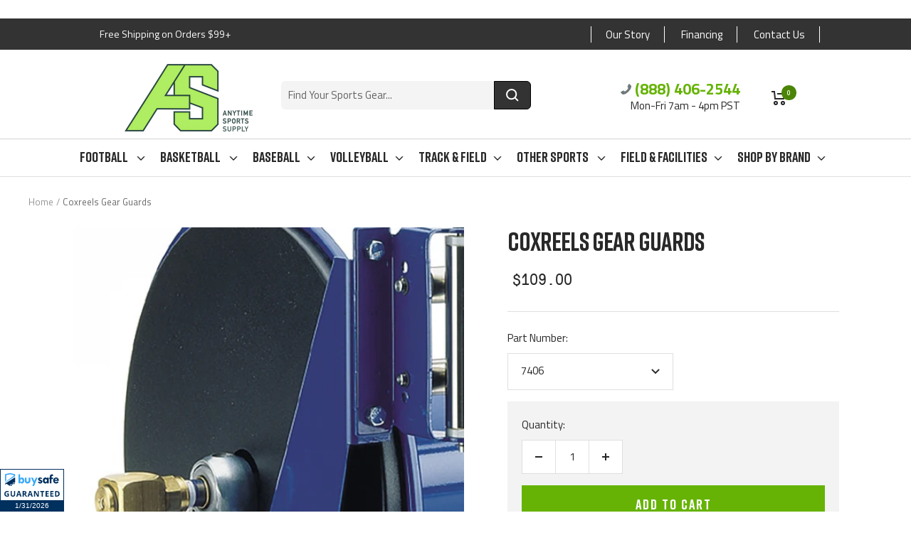

--- FILE ---
content_type: text/html; charset=utf-8
request_url: https://www.anytimesportssupply.com/products/coxreels-gear-guards
body_size: 95644
content:
<!doctype html><html class="no-js" lang="en" dir="ltr">
  <head>


<!-- Global site tag (gtag.js) - Google Analytics -->
<script async src="https://www.googletagmanager.com/gtag/js?id=UA-142690381-1"></script>
<script>
  window.dataLayer = window.dataLayer || [];
  function gtag(){dataLayer.push(arguments);}
  gtag('js', new Date());

  gtag('config', 'UA-142690381-1');
</script>


    <script type="text/javascript">
    (function(c,l,a,r,i,t,y){
        c[a]=c[a]||function(){(c[a].q=c[a].q||[]).push(arguments)};
        t=l.createElement(r);t.async=1;t.src="https://www.clarity.ms/tag/"+i;
        y=l.getElementsByTagName(r)[0];y.parentNode.insertBefore(t,y);
    })(window, document, "clarity", "script", "iurekrqmmz");
</script>
  
<!-- Global site tag (gtag.js) - Google Ads: 730729493 -->
<script async src="https://www.googletagmanager.com/gtag/js?id=AW-730729493"></script>
<script>
  window.dataLayer = window.dataLayer || [];
  function gtag(){dataLayer.push(arguments);}
  gtag('js', new Date());

  gtag('config', 'AW-730729493');
</script>
  
  <script>
  gtag('event', 'page_view', {
    'send_to': 'AW-730729493',
    'value': 'replace with value',
    'items': [{
      'id': 'replace with value',
      'google_business_vertical': 'retail'
    }]
  });
</script>

<script>(function(w,d,t,r,u){var f,n,i;w[u]=w[u]||[],f=function(){var o={ti:"17469974", enableAutoSpaTracking: true};o.q=w[u],w[u]=new UET(o),w[u].push("pageLoad")},n=d.createElement(t),n.src=r,n.async=1,n.onload=n.onreadystatechange=function(){var s=this.readyState;s&&s!=="loaded"&&s!=="complete"||(f(),n.onload=n.onreadystatechange=null)},i=d.getElementsByTagName(t)[0],i.parentNode.insertBefore(n,i)})(window,document,"script","//bat.bing.com/bat.js","uetq");</script>




    <!-- START SETUP CANONICAL URLS -->
    
    	
	
    <!-- END SETUP CANONICAL URLS -->

    
    <meta charset="utf-8">
    <meta name="viewport" content="width=device-width, initial-scale=1.0, height=device-height, minimum-scale=1.0, maximum-scale=1.0">
    <meta name="theme-color" content="#ffffff">

    <title>Coxreels Gear Guards</title><meta name="description" content="Gear Guards Guards bevelled gears or chain &amp;amp; sprocket from dirt &amp;amp; foreign matter, while also protecting operator from injury. ▸ Application: Hand crank and motorized reels. ▸ Product Shown Below: Part No. 7700 on 24&quot; disc motorized 1125 Series. Specifications Part No. Description: 100 Series: 1125 Series: 1175 "><link rel="canonical" href="https://www.anytimesportssupply.com/products/coxreels-gear-guards"><link rel="shortcut icon" href="//www.anytimesportssupply.com/cdn/shop/files/favicon-transparent-dark-green_96x96.png?v=1712941340" type="image/png"><link rel="preconnect" href="https://cdn.shopify.com">
    <link rel="dns-prefetch" href="https://productreviews.shopifycdn.com">
    <link rel="dns-prefetch" href="https://www.google-analytics.com"><link rel="preconnect" href="https://fonts.shopifycdn.com" crossorigin><link rel="preload" as="style" href="//www.anytimesportssupply.com/cdn/shop/t/17/assets/theme.css?v=177698413825620992331713434643">
    <link rel="preload" as="script" href="//www.anytimesportssupply.com/cdn/shop/t/17/assets/vendor.js?v=31715688253868339281712779958">
    <link rel="preload" as="script" href="//www.anytimesportssupply.com/cdn/shop/t/17/assets/theme.js?v=100583677007587302941712779958"><link rel="preload" as="fetch" href="/products/coxreels-gear-guards.js" crossorigin><meta property="og:type" content="product">
  <meta property="og:title" content="Coxreels Gear Guards">
  <meta property="product:price:amount" content="109.00">
  <meta property="product:price:currency" content="USD"><meta property="og:image" content="http://www.anytimesportssupply.com/cdn/shop/products/gear-guards1.jpg?v=1605293971">
  <meta property="og:image:secure_url" content="https://www.anytimesportssupply.com/cdn/shop/products/gear-guards1.jpg?v=1605293971">
  <meta property="og:image:width" content="550">
  <meta property="og:image:height" content="600"><meta property="og:description" content="Gear Guards Guards bevelled gears or chain &amp;amp; sprocket from dirt &amp;amp; foreign matter, while also protecting operator from injury. ▸ Application: Hand crank and motorized reels. ▸ Product Shown Below: Part No. 7700 on 24&quot; disc motorized 1125 Series. Specifications Part No. Description: 100 Series: 1125 Series: 1175 "><meta property="og:url" content="https://www.anytimesportssupply.com/products/coxreels-gear-guards">
<meta property="og:site_name" content="Anytime Sports Supply"><meta name="twitter:card" content="summary"><meta name="twitter:title" content="Coxreels Gear Guards">
  <meta name="twitter:description" content="Gear Guards
Guards bevelled gears or chain &amp;amp; sprocket from dirt &amp;amp; foreign matter, while also protecting operator from injury.

▸ Application: Hand crank and motorized reels.

▸ Product Shown Below: Part No. 7700 on 24&quot; disc motorized 1125 Series.


Specifications















Part No.
Description:
100 Series:
1125 Series:
1175 Series:
1185 Series:
1195 Series:
1275 Series:
1600 Series:


7406
-

✔







7700
24&quot; disc size


✔






8176
-




✔




8176-1
24&quot; disc size



✔





8176-2
28&quot; disc size



✔





16601-122
20&quot; disc size






✔


1602-138
24&quot; disc size






✔


16602-180
28&quot; disc size






✔


"><meta name="twitter:image" content="https://www.anytimesportssupply.com/cdn/shop/products/gear-guards1_1200x1200_crop_center.jpg?v=1605293971">
  <meta name="twitter:image:alt" content="">
    
  <script type="application/ld+json">
  {
    "@context": "https://schema.org",
    "@type": "Product",
    "productID": 4871881130061,
    "offers": [{
          "@type": "Offer",
          "name": "7406",
          "availability":"https://schema.org/InStock",
          "price": 109.0,
          "priceCurrency": "USD",
          "priceValidUntil": "2026-02-10","sku": "7406",
          "url": "/products/coxreels-gear-guards?variant=33179106279501"
        },
{
          "@type": "Offer",
          "name": "7700",
          "availability":"https://schema.org/InStock",
          "price": 109.0,
          "priceCurrency": "USD",
          "priceValidUntil": "2026-02-10","sku": "7700",
          "url": "/products/coxreels-gear-guards?variant=33179106312269"
        },
{
          "@type": "Offer",
          "name": "8176",
          "availability":"https://schema.org/InStock",
          "price": 109.0,
          "priceCurrency": "USD",
          "priceValidUntil": "2026-02-10","sku": "8176",
          "url": "/products/coxreels-gear-guards?variant=33179106345037"
        },
{
          "@type": "Offer",
          "name": "8176-1",
          "availability":"https://schema.org/InStock",
          "price": 109.0,
          "priceCurrency": "USD",
          "priceValidUntil": "2026-02-10","sku": "8176-1",
          "url": "/products/coxreels-gear-guards?variant=33179106377805"
        },
{
          "@type": "Offer",
          "name": "8176-2",
          "availability":"https://schema.org/InStock",
          "price": 109.0,
          "priceCurrency": "USD",
          "priceValidUntil": "2026-02-10","sku": "8176-2",
          "url": "/products/coxreels-gear-guards?variant=33179106410573"
        },
{
          "@type": "Offer",
          "name": "16601-122",
          "availability":"https://schema.org/InStock",
          "price": 169.0,
          "priceCurrency": "USD",
          "priceValidUntil": "2026-02-10","sku": "16601-122",
          "url": "/products/coxreels-gear-guards?variant=33179106443341"
        },
{
          "@type": "Offer",
          "name": "1602-138",
          "availability":"https://schema.org/InStock",
          "price": 119.0,
          "priceCurrency": "USD",
          "priceValidUntil": "2026-02-10","sku": "1602-138",
          "url": "/products/coxreels-gear-guards?variant=33179106476109"
        },
{
          "@type": "Offer",
          "name": "16602-180",
          "availability":"https://schema.org/InStock",
          "price": 119.0,
          "priceCurrency": "USD",
          "priceValidUntil": "2026-02-10","sku": "16602-180",
          "url": "/products/coxreels-gear-guards?variant=33179106508877"
        }
],"brand": {
      "@type": "Brand",
      "name": "Coxreels"
    },
    "name": "Coxreels Gear Guards",
    "description": "Gear Guards\nGuards bevelled gears or chain \u0026amp; sprocket from dirt \u0026amp; foreign matter, while also protecting operator from injury.\n\n▸ Application: Hand crank and motorized reels.\n\n▸ Product Shown Below: Part No. 7700 on 24\" disc motorized 1125 Series.\n\n\nSpecifications\n\n\n\n\n\n\n\n\n\n\n\n\n\n\n\nPart No.\nDescription:\n100 Series:\n1125 Series:\n1175 Series:\n1185 Series:\n1195 Series:\n1275 Series:\n1600 Series:\n\n\n7406\n-\n\n✔\n\n\n\n\n\n\n\n7700\n24\" disc size\n\n\n✔\n\n\n\n\n\n\n8176\n-\n\n\n\n\n✔\n\n\n\n\n8176-1\n24\" disc size\n\n\n\n✔\n\n\n\n\n\n8176-2\n28\" disc size\n\n\n\n✔\n\n\n\n\n\n16601-122\n20\" disc size\n\n\n\n\n\n\n✔\n\n\n1602-138\n24\" disc size\n\n\n\n\n\n\n✔\n\n\n16602-180\n28\" disc size\n\n\n\n\n\n\n✔\n\n\n",
    "category": "Model Upgrades \u0026 Additions",
    "url": "/products/coxreels-gear-guards",
    "sku": "7406",
    "image": {
      "@type": "ImageObject",
      "url": "https://www.anytimesportssupply.com/cdn/shop/products/gear-guards1.jpg?v=1605293971&width=1024",
      "image": "https://www.anytimesportssupply.com/cdn/shop/products/gear-guards1.jpg?v=1605293971&width=1024",
      "name": "",
      "width": "1024",
      "height": "1024"
    }
  }
  </script>



  <script type="application/ld+json">
  {
    "@context": "https://schema.org",
    "@type": "BreadcrumbList",
  "itemListElement": [{
      "@type": "ListItem",
      "position": 1,
      "name": "Home",
      "item": "https://www.anytimesportssupply.com"
    },{
          "@type": "ListItem",
          "position": 2,
          "name": "Coxreels Gear Guards",
          "item": "https://www.anytimesportssupply.com/products/coxreels-gear-guards"
        }]
  }
  </script>


    <link rel="preload" href="//www.anytimesportssupply.com/cdn/fonts/titillium_web/titilliumweb_n4.dc3610b1c7b7eb152fc1ddefb77e83a0b84386b3.woff2" as="font" type="font/woff2" crossorigin><link rel="preload" href="//www.anytimesportssupply.com/cdn/fonts/titillium_web/titilliumweb_n4.dc3610b1c7b7eb152fc1ddefb77e83a0b84386b3.woff2" as="font" type="font/woff2" crossorigin><style>
  /* Typography (heading) */
  @font-face {
  font-family: "Titillium Web";
  font-weight: 400;
  font-style: normal;
  font-display: swap;
  src: url("//www.anytimesportssupply.com/cdn/fonts/titillium_web/titilliumweb_n4.dc3610b1c7b7eb152fc1ddefb77e83a0b84386b3.woff2") format("woff2"),
       url("//www.anytimesportssupply.com/cdn/fonts/titillium_web/titilliumweb_n4.24dc69d5a89277f2854e112bddfd2c5420fd3973.woff") format("woff");
}

@font-face {
  font-family: "Titillium Web";
  font-weight: 400;
  font-style: italic;
  font-display: swap;
  src: url("//www.anytimesportssupply.com/cdn/fonts/titillium_web/titilliumweb_i4.2e4a288a3b1073a078bbbf883bdf8c1ca2ff0f8f.woff2") format("woff2"),
       url("//www.anytimesportssupply.com/cdn/fonts/titillium_web/titilliumweb_i4.98dfcf65bc48d5feb68ff42764400055451c917c.woff") format("woff");
}

/* Typography (body) */
  @font-face {
  font-family: "Titillium Web";
  font-weight: 400;
  font-style: normal;
  font-display: swap;
  src: url("//www.anytimesportssupply.com/cdn/fonts/titillium_web/titilliumweb_n4.dc3610b1c7b7eb152fc1ddefb77e83a0b84386b3.woff2") format("woff2"),
       url("//www.anytimesportssupply.com/cdn/fonts/titillium_web/titilliumweb_n4.24dc69d5a89277f2854e112bddfd2c5420fd3973.woff") format("woff");
}

@font-face {
  font-family: "Titillium Web";
  font-weight: 400;
  font-style: italic;
  font-display: swap;
  src: url("//www.anytimesportssupply.com/cdn/fonts/titillium_web/titilliumweb_i4.2e4a288a3b1073a078bbbf883bdf8c1ca2ff0f8f.woff2") format("woff2"),
       url("//www.anytimesportssupply.com/cdn/fonts/titillium_web/titilliumweb_i4.98dfcf65bc48d5feb68ff42764400055451c917c.woff") format("woff");
}

@font-face {
  font-family: "Titillium Web";
  font-weight: 600;
  font-style: normal;
  font-display: swap;
  src: url("//www.anytimesportssupply.com/cdn/fonts/titillium_web/titilliumweb_n6.d0077791273e3522c40566c54d1c1b12128f0e2b.woff2") format("woff2"),
       url("//www.anytimesportssupply.com/cdn/fonts/titillium_web/titilliumweb_n6.5874c9b6bc8a2765275c20eb706450753893f521.woff") format("woff");
}

@font-face {
  font-family: "Titillium Web";
  font-weight: 600;
  font-style: italic;
  font-display: swap;
  src: url("//www.anytimesportssupply.com/cdn/fonts/titillium_web/titilliumweb_i6.e3753dd74e941188a02848a048c5adb32df9af7e.woff2") format("woff2"),
       url("//www.anytimesportssupply.com/cdn/fonts/titillium_web/titilliumweb_i6.c0413b6439775ba7352874d255071d7dab42dce1.woff") format("woff");
}

:root {--heading-color: 40, 40, 40;
    --text-color: 40, 40, 40;
    --background: 255, 255, 255;
    --secondary-background: 245, 245, 245;
    --border-color: 223, 223, 223;
    --border-color-darker: 169, 169, 169;
    --success-color: 46, 158, 123;
    --success-background: 213, 236, 229;
    --error-color: 222, 42, 42;
    --error-background: 253, 240, 240;
    --primary-button-background: 42, 71, 67;
    --primary-button-text-color: 255, 255, 255;
    --secondary-button-background: 51, 51, 51;
    --secondary-button-text-color: 40, 40, 40;
    --product-star-rating: 246, 164, 41;
    --product-on-sale-accent: 102, 179, 6;
    --product-sold-out-accent: 42, 71, 67;
    --product-custom-label-background: 64, 93, 230;
    --product-custom-label-text-color: 255, 255, 255;
    --product-custom-label-2-background: 243, 255, 52;
    --product-custom-label-2-text-color: 0, 0, 0;
    --product-low-stock-text-color: 222, 42, 42;
    --product-in-stock-text-color: 46, 158, 123;
    --loading-bar-background: 40, 40, 40;

    /* We duplicate some "base" colors as root colors, which is useful to use on drawer elements or popover without. Those should not be overridden to avoid issues */
    --root-heading-color: 40, 40, 40;
    --root-text-color: 40, 40, 40;
    --root-background: 255, 255, 255;
    --root-border-color: 223, 223, 223;
    --root-primary-button-background: 42, 71, 67;
    --root-primary-button-text-color: 255, 255, 255;

    --base-font-size: 15px;
    --heading-font-family: "Titillium Web", sans-serif;
    --heading-font-weight: 400;
    --heading-font-style: normal;
    --heading-text-transform: uppercase;
    --text-font-family: "Titillium Web", sans-serif;
    --text-font-weight: 400;
    --text-font-style: normal;
    --text-font-bold-weight: 600;

    /* Typography (font size) */
    --heading-xxsmall-font-size: 11px;
    --heading-xsmall-font-size: 11px;
    --heading-small-font-size: 12px;
    --heading-large-font-size: 36px;
    --heading-h1-font-size: 36px;
    --heading-h2-font-size: 30px;
    --heading-h3-font-size: 26px;
    --heading-h4-font-size: 24px;
    --heading-h5-font-size: 20px;
    --heading-h6-font-size: 16px;

    /* Control the look and feel of the theme by changing radius of various elements */
    --button-border-radius: 0px;
    --block-border-radius: 0px;
    --block-border-radius-reduced: 0px;
    --color-swatch-border-radius: 0px;

    /* Button size */
    --button-height: 48px;
    --button-small-height: 40px;

    /* Form related */
    --form-input-field-height: 48px;
    --form-input-gap: 16px;
    --form-submit-margin: 24px;

    /* Product listing related variables */
    --product-list-block-spacing: 32px;

    /* Video related */
    --play-button-background: 255, 255, 255;
    --play-button-arrow: 40, 40, 40;

    /* RTL support */
    --transform-logical-flip: 1;
    --transform-origin-start: left;
    --transform-origin-end: right;

    /* Other */
    --zoom-cursor-svg-url: url(//www.anytimesportssupply.com/cdn/shop/t/17/assets/zoom-cursor.svg?v=39908859784506347231712779958);
    --arrow-right-svg-url: url(//www.anytimesportssupply.com/cdn/shop/t/17/assets/arrow-right.svg?v=40046868119262634591712779958);
    --arrow-left-svg-url: url(//www.anytimesportssupply.com/cdn/shop/t/17/assets/arrow-left.svg?v=158856395986752206651712779958);

    /* Some useful variables that we can reuse in our CSS. Some explanation are needed for some of them:
       - container-max-width-minus-gutters: represents the container max width without the edge gutters
       - container-outer-width: considering the screen width, represent all the space outside the container
       - container-outer-margin: same as container-outer-width but get set to 0 inside a container
       - container-inner-width: the effective space inside the container (minus gutters)
       - grid-column-width: represents the width of a single column of the grid
       - vertical-breather: this is a variable that defines the global "spacing" between sections, and inside the section
                            to create some "breath" and minimum spacing
     */
    --container-max-width: 1600px;
    --container-gutter: 24px;
    --container-max-width-minus-gutters: calc(var(--container-max-width) - (var(--container-gutter)) * 2);
    --container-outer-width: max(calc((100vw - var(--container-max-width-minus-gutters)) / 2), var(--container-gutter));
    --container-outer-margin: var(--container-outer-width);
    --container-inner-width: calc(100vw - var(--container-outer-width) * 2);

    --grid-column-count: 10;
    --grid-gap: 24px;
    --grid-column-width: calc((100vw - var(--container-outer-width) * 2 - var(--grid-gap) * (var(--grid-column-count) - 1)) / var(--grid-column-count));

    --vertical-breather: 48px;
    --vertical-breather-tight: 48px;

    /* Shopify related variables */
    --payment-terms-background-color: #ffffff;
  }

  @media screen and (min-width: 741px) {
    :root {
      --container-gutter: 40px;
      --grid-column-count: 20;
      --vertical-breather: 64px;
      --vertical-breather-tight: 64px;

      /* Typography (font size) */
      --heading-xsmall-font-size: 12px;
      --heading-small-font-size: 13px;
      --heading-large-font-size: 52px;
      --heading-h1-font-size: 48px;
      --heading-h2-font-size: 38px;
      --heading-h3-font-size: 32px;
      --heading-h4-font-size: 24px;
      --heading-h5-font-size: 20px;
      --heading-h6-font-size: 18px;

      /* Form related */
      --form-input-field-height: 52px;
      --form-submit-margin: 32px;

      /* Button size */
      --button-height: 52px;
      --button-small-height: 44px;
    }
  }

  @media screen and (min-width: 1200px) {
    :root {
      --vertical-breather: 80px;
      --vertical-breather-tight: 64px;
      --product-list-block-spacing: 48px;

      /* Typography */
      --heading-large-font-size: 64px;
      --heading-h1-font-size: 56px;
      --heading-h2-font-size: 48px;
      --heading-h3-font-size: 36px;
      --heading-h4-font-size: 30px;
      --heading-h5-font-size: 24px;
      --heading-h6-font-size: 18px;
    }
  }

  @media screen and (min-width: 1600px) {
    :root {
      --vertical-breather: 90px;
      --vertical-breather-tight: 64px;
    }
  }
</style>
    <script>
  // This allows to expose several variables to the global scope, to be used in scripts
  window.themeVariables = {
    settings: {
      direction: "ltr",
      pageType: "product",
      cartCount: 0,
      moneyFormat: "${{amount}}",
      moneyWithCurrencyFormat: "${{amount}} USD",
      showVendor: false,
      discountMode: "saving",
      currencyCodeEnabled: false,
      cartType: "page",
      cartCurrency: "USD",
      mobileZoomFactor: 2.5
    },

    routes: {
      host: "www.anytimesportssupply.com",
      rootUrl: "\/",
      rootUrlWithoutSlash: '',
      cartUrl: "\/cart",
      cartAddUrl: "\/cart\/add",
      cartChangeUrl: "\/cart\/change",
      searchUrl: "\/search",
      predictiveSearchUrl: "\/search\/suggest",
      productRecommendationsUrl: "\/recommendations\/products"
    },

    strings: {
      accessibilityDelete: "Delete",
      accessibilityClose: "Close",
      collectionSoldOut: "Sold out",
      collectionDiscount: "Save @savings@",
      productSalePrice: "Sale price",
      productRegularPrice: "Regular price",
      productFormUnavailable: "Unavailable",
      productFormSoldOut: "Sold out",
      productFormPreOrder: "Pre-order",
      productFormAddToCart: "Add to Cart",
      searchNoResults: "No results could be found.",
      searchNewSearch: "New search",
      searchProducts: "Products",
      searchArticles: "Journal",
      searchPages: "Pages",
      searchCollections: "Collections",
      cartViewCart: "View cart",
      cartItemAdded: "Item added to your cart!",
      cartItemAddedShort: "Added to your cart!",
      cartAddOrderNote: "Add order note",
      cartEditOrderNote: "Edit order note",
      shippingEstimatorNoResults: "Sorry, we do not ship to your address.",
      shippingEstimatorOneResult: "There is one shipping rate for your address:",
      shippingEstimatorMultipleResults: "There are several shipping rates for your address:",
      shippingEstimatorError: "One or more error occurred while retrieving shipping rates:"
    },

    libs: {
      flickity: "\/\/www.anytimesportssupply.com\/cdn\/shop\/t\/17\/assets\/flickity.js?v=176646718982628074891712779958",
      photoswipe: "\/\/www.anytimesportssupply.com\/cdn\/shop\/t\/17\/assets\/photoswipe.js?v=132268647426145925301712779958",
      qrCode: "\/\/www.anytimesportssupply.com\/cdn\/shopifycloud\/storefront\/assets\/themes_support\/vendor\/qrcode-3f2b403b.js"
    },

    breakpoints: {
      phone: 'screen and (max-width: 740px)',
      tablet: 'screen and (min-width: 741px) and (max-width: 999px)',
      tabletAndUp: 'screen and (min-width: 741px)',
      pocket: 'screen and (max-width: 999px)',
      lap: 'screen and (min-width: 1000px) and (max-width: 1199px)',
      lapAndUp: 'screen and (min-width: 1000px)',
      desktop: 'screen and (min-width: 1200px)',
      wide: 'screen and (min-width: 1400px)'
    }
  };

  window.addEventListener('pageshow', async () => {
    const cartContent = await (await fetch(`${window.themeVariables.routes.cartUrl}.js`, {cache: 'reload'})).json();
    document.documentElement.dispatchEvent(new CustomEvent('cart:refresh', {detail: {cart: cartContent}}));
  });

  if ('noModule' in HTMLScriptElement.prototype) {
    // Old browsers (like IE) that does not support module will be considered as if not executing JS at all
    document.documentElement.className = document.documentElement.className.replace('no-js', 'js');

    requestAnimationFrame(() => {
      const viewportHeight = (window.visualViewport ? window.visualViewport.height : document.documentElement.clientHeight);
      document.documentElement.style.setProperty('--window-height',viewportHeight + 'px');
    });
  }// We save the product ID in local storage to be eventually used for recently viewed section
    try {
      const items = JSON.parse(localStorage.getItem('theme:recently-viewed-products') || '[]');

      // We check if the current product already exists, and if it does not, we add it at the start
      if (!items.includes(4871881130061)) {
        items.unshift(4871881130061);
      }

      localStorage.setItem('theme:recently-viewed-products', JSON.stringify(items.slice(0, 20)));
    } catch (e) {
      // Safari in private mode does not allow setting item, we silently fail
    }</script>

    <link rel="stylesheet" href="//www.anytimesportssupply.com/cdn/shop/t/17/assets/theme.css?v=177698413825620992331713434643">
    <link rel="stylesheet" href="//www.anytimesportssupply.com/cdn/shop/t/17/assets/custom-style.css?v=73340118066920786371713434829">

    
    <script src="//www.anytimesportssupply.com/cdn/shop/t/17/assets/vendor.js?v=31715688253868339281712779958" defer></script>
    <script src="//www.anytimesportssupply.com/cdn/shop/t/17/assets/theme.js?v=100583677007587302941712779958" defer></script>
    <script src="//www.anytimesportssupply.com/cdn/shop/t/17/assets/custom.js?v=167639537848865775061712779958" defer></script>


    <style data-shopify>
        @font-face {
        font-family: "Rift";
        src: url(//www.anytimesportssupply.com/cdn/shop/t/17/assets/Rift-Regular.woff2?v=64465332837475557941712779958) format("woff2");
        }
    </style>
    
    <script>window.performance && window.performance.mark && window.performance.mark('shopify.content_for_header.start');</script><meta id="shopify-digital-wallet" name="shopify-digital-wallet" content="/23384588365/digital_wallets/dialog">
<meta name="shopify-checkout-api-token" content="c3de820ac97a95f2967ce280f0138b76">
<meta id="in-context-paypal-metadata" data-shop-id="23384588365" data-venmo-supported="false" data-environment="production" data-locale="en_US" data-paypal-v4="true" data-currency="USD">
<link rel="alternate" type="application/json+oembed" href="https://www.anytimesportssupply.com/products/coxreels-gear-guards.oembed">
<script async="async" src="/checkouts/internal/preloads.js?locale=en-US"></script>
<link rel="preconnect" href="https://shop.app" crossorigin="anonymous">
<script async="async" src="https://shop.app/checkouts/internal/preloads.js?locale=en-US&shop_id=23384588365" crossorigin="anonymous"></script>
<script id="apple-pay-shop-capabilities" type="application/json">{"shopId":23384588365,"countryCode":"US","currencyCode":"USD","merchantCapabilities":["supports3DS"],"merchantId":"gid:\/\/shopify\/Shop\/23384588365","merchantName":"Anytime Sports Supply","requiredBillingContactFields":["postalAddress","email","phone"],"requiredShippingContactFields":["postalAddress","email","phone"],"shippingType":"shipping","supportedNetworks":["visa","masterCard","amex","discover","elo","jcb"],"total":{"type":"pending","label":"Anytime Sports Supply","amount":"1.00"},"shopifyPaymentsEnabled":true,"supportsSubscriptions":true}</script>
<script id="shopify-features" type="application/json">{"accessToken":"c3de820ac97a95f2967ce280f0138b76","betas":["rich-media-storefront-analytics"],"domain":"www.anytimesportssupply.com","predictiveSearch":true,"shopId":23384588365,"locale":"en"}</script>
<script>var Shopify = Shopify || {};
Shopify.shop = "anytime-sports-supply.myshopify.com";
Shopify.locale = "en";
Shopify.currency = {"active":"USD","rate":"1.0"};
Shopify.country = "US";
Shopify.theme = {"name":"Copy of Focal Theme for Anytime Sports Supply","id":141776486640,"schema_name":"Focal","schema_version":"10.0.0","theme_store_id":null,"role":"main"};
Shopify.theme.handle = "null";
Shopify.theme.style = {"id":null,"handle":null};
Shopify.cdnHost = "www.anytimesportssupply.com/cdn";
Shopify.routes = Shopify.routes || {};
Shopify.routes.root = "/";</script>
<script type="module">!function(o){(o.Shopify=o.Shopify||{}).modules=!0}(window);</script>
<script>!function(o){function n(){var o=[];function n(){o.push(Array.prototype.slice.apply(arguments))}return n.q=o,n}var t=o.Shopify=o.Shopify||{};t.loadFeatures=n(),t.autoloadFeatures=n()}(window);</script>
<script>
  window.ShopifyPay = window.ShopifyPay || {};
  window.ShopifyPay.apiHost = "shop.app\/pay";
  window.ShopifyPay.redirectState = null;
</script>
<script id="shop-js-analytics" type="application/json">{"pageType":"product"}</script>
<script defer="defer" async type="module" src="//www.anytimesportssupply.com/cdn/shopifycloud/shop-js/modules/v2/client.init-shop-cart-sync_BN7fPSNr.en.esm.js"></script>
<script defer="defer" async type="module" src="//www.anytimesportssupply.com/cdn/shopifycloud/shop-js/modules/v2/chunk.common_Cbph3Kss.esm.js"></script>
<script defer="defer" async type="module" src="//www.anytimesportssupply.com/cdn/shopifycloud/shop-js/modules/v2/chunk.modal_DKumMAJ1.esm.js"></script>
<script type="module">
  await import("//www.anytimesportssupply.com/cdn/shopifycloud/shop-js/modules/v2/client.init-shop-cart-sync_BN7fPSNr.en.esm.js");
await import("//www.anytimesportssupply.com/cdn/shopifycloud/shop-js/modules/v2/chunk.common_Cbph3Kss.esm.js");
await import("//www.anytimesportssupply.com/cdn/shopifycloud/shop-js/modules/v2/chunk.modal_DKumMAJ1.esm.js");

  window.Shopify.SignInWithShop?.initShopCartSync?.({"fedCMEnabled":true,"windoidEnabled":true});

</script>
<script>
  window.Shopify = window.Shopify || {};
  if (!window.Shopify.featureAssets) window.Shopify.featureAssets = {};
  window.Shopify.featureAssets['shop-js'] = {"shop-cart-sync":["modules/v2/client.shop-cart-sync_CJVUk8Jm.en.esm.js","modules/v2/chunk.common_Cbph3Kss.esm.js","modules/v2/chunk.modal_DKumMAJ1.esm.js"],"init-fed-cm":["modules/v2/client.init-fed-cm_7Fvt41F4.en.esm.js","modules/v2/chunk.common_Cbph3Kss.esm.js","modules/v2/chunk.modal_DKumMAJ1.esm.js"],"init-shop-email-lookup-coordinator":["modules/v2/client.init-shop-email-lookup-coordinator_Cc088_bR.en.esm.js","modules/v2/chunk.common_Cbph3Kss.esm.js","modules/v2/chunk.modal_DKumMAJ1.esm.js"],"init-windoid":["modules/v2/client.init-windoid_hPopwJRj.en.esm.js","modules/v2/chunk.common_Cbph3Kss.esm.js","modules/v2/chunk.modal_DKumMAJ1.esm.js"],"shop-button":["modules/v2/client.shop-button_B0jaPSNF.en.esm.js","modules/v2/chunk.common_Cbph3Kss.esm.js","modules/v2/chunk.modal_DKumMAJ1.esm.js"],"shop-cash-offers":["modules/v2/client.shop-cash-offers_DPIskqss.en.esm.js","modules/v2/chunk.common_Cbph3Kss.esm.js","modules/v2/chunk.modal_DKumMAJ1.esm.js"],"shop-toast-manager":["modules/v2/client.shop-toast-manager_CK7RT69O.en.esm.js","modules/v2/chunk.common_Cbph3Kss.esm.js","modules/v2/chunk.modal_DKumMAJ1.esm.js"],"init-shop-cart-sync":["modules/v2/client.init-shop-cart-sync_BN7fPSNr.en.esm.js","modules/v2/chunk.common_Cbph3Kss.esm.js","modules/v2/chunk.modal_DKumMAJ1.esm.js"],"init-customer-accounts-sign-up":["modules/v2/client.init-customer-accounts-sign-up_CfPf4CXf.en.esm.js","modules/v2/client.shop-login-button_DeIztwXF.en.esm.js","modules/v2/chunk.common_Cbph3Kss.esm.js","modules/v2/chunk.modal_DKumMAJ1.esm.js"],"pay-button":["modules/v2/client.pay-button_CgIwFSYN.en.esm.js","modules/v2/chunk.common_Cbph3Kss.esm.js","modules/v2/chunk.modal_DKumMAJ1.esm.js"],"init-customer-accounts":["modules/v2/client.init-customer-accounts_DQ3x16JI.en.esm.js","modules/v2/client.shop-login-button_DeIztwXF.en.esm.js","modules/v2/chunk.common_Cbph3Kss.esm.js","modules/v2/chunk.modal_DKumMAJ1.esm.js"],"avatar":["modules/v2/client.avatar_BTnouDA3.en.esm.js"],"init-shop-for-new-customer-accounts":["modules/v2/client.init-shop-for-new-customer-accounts_CsZy_esa.en.esm.js","modules/v2/client.shop-login-button_DeIztwXF.en.esm.js","modules/v2/chunk.common_Cbph3Kss.esm.js","modules/v2/chunk.modal_DKumMAJ1.esm.js"],"shop-follow-button":["modules/v2/client.shop-follow-button_BRMJjgGd.en.esm.js","modules/v2/chunk.common_Cbph3Kss.esm.js","modules/v2/chunk.modal_DKumMAJ1.esm.js"],"checkout-modal":["modules/v2/client.checkout-modal_B9Drz_yf.en.esm.js","modules/v2/chunk.common_Cbph3Kss.esm.js","modules/v2/chunk.modal_DKumMAJ1.esm.js"],"shop-login-button":["modules/v2/client.shop-login-button_DeIztwXF.en.esm.js","modules/v2/chunk.common_Cbph3Kss.esm.js","modules/v2/chunk.modal_DKumMAJ1.esm.js"],"lead-capture":["modules/v2/client.lead-capture_DXYzFM3R.en.esm.js","modules/v2/chunk.common_Cbph3Kss.esm.js","modules/v2/chunk.modal_DKumMAJ1.esm.js"],"shop-login":["modules/v2/client.shop-login_CA5pJqmO.en.esm.js","modules/v2/chunk.common_Cbph3Kss.esm.js","modules/v2/chunk.modal_DKumMAJ1.esm.js"],"payment-terms":["modules/v2/client.payment-terms_BxzfvcZJ.en.esm.js","modules/v2/chunk.common_Cbph3Kss.esm.js","modules/v2/chunk.modal_DKumMAJ1.esm.js"]};
</script>
<script>(function() {
  var isLoaded = false;
  function asyncLoad() {
    if (isLoaded) return;
    isLoaded = true;
    var urls = ["\/\/d1liekpayvooaz.cloudfront.net\/apps\/customizery\/customizery.js?shop=anytime-sports-supply.myshopify.com","https:\/\/us-library.klarnaservices.com\/merchant.js?uci=5aa65a32-0aad-412e-968f-14497a639e89\u0026country=US\u0026shop=anytime-sports-supply.myshopify.com","https:\/\/s3.eu-west-1.amazonaws.com\/production-klarna-il-shopify-osm\/daf42eed675772b7b5355e6c741173b7774586ca\/anytime-sports-supply.myshopify.com-1712887798145.js?shop=anytime-sports-supply.myshopify.com"];
    for (var i = 0; i < urls.length; i++) {
      var s = document.createElement('script');
      s.type = 'text/javascript';
      s.async = true;
      s.src = urls[i];
      var x = document.getElementsByTagName('script')[0];
      x.parentNode.insertBefore(s, x);
    }
  };
  if(window.attachEvent) {
    window.attachEvent('onload', asyncLoad);
  } else {
    window.addEventListener('load', asyncLoad, false);
  }
})();</script>
<script id="__st">var __st={"a":23384588365,"offset":-28800,"reqid":"d97c568e-2e38-4ebd-9fe4-171bda2e7c7a-1769877869","pageurl":"www.anytimesportssupply.com\/products\/coxreels-gear-guards","u":"95e7dfcace90","p":"product","rtyp":"product","rid":4871881130061};</script>
<script>window.ShopifyPaypalV4VisibilityTracking = true;</script>
<script id="captcha-bootstrap">!function(){'use strict';const t='contact',e='account',n='new_comment',o=[[t,t],['blogs',n],['comments',n],[t,'customer']],c=[[e,'customer_login'],[e,'guest_login'],[e,'recover_customer_password'],[e,'create_customer']],r=t=>t.map((([t,e])=>`form[action*='/${t}']:not([data-nocaptcha='true']) input[name='form_type'][value='${e}']`)).join(','),a=t=>()=>t?[...document.querySelectorAll(t)].map((t=>t.form)):[];function s(){const t=[...o],e=r(t);return a(e)}const i='password',u='form_key',d=['recaptcha-v3-token','g-recaptcha-response','h-captcha-response',i],f=()=>{try{return window.sessionStorage}catch{return}},m='__shopify_v',_=t=>t.elements[u];function p(t,e,n=!1){try{const o=window.sessionStorage,c=JSON.parse(o.getItem(e)),{data:r}=function(t){const{data:e,action:n}=t;return t[m]||n?{data:e,action:n}:{data:t,action:n}}(c);for(const[e,n]of Object.entries(r))t.elements[e]&&(t.elements[e].value=n);n&&o.removeItem(e)}catch(o){console.error('form repopulation failed',{error:o})}}const l='form_type',E='cptcha';function T(t){t.dataset[E]=!0}const w=window,h=w.document,L='Shopify',v='ce_forms',y='captcha';let A=!1;((t,e)=>{const n=(g='f06e6c50-85a8-45c8-87d0-21a2b65856fe',I='https://cdn.shopify.com/shopifycloud/storefront-forms-hcaptcha/ce_storefront_forms_captcha_hcaptcha.v1.5.2.iife.js',D={infoText:'Protected by hCaptcha',privacyText:'Privacy',termsText:'Terms'},(t,e,n)=>{const o=w[L][v],c=o.bindForm;if(c)return c(t,g,e,D).then(n);var r;o.q.push([[t,g,e,D],n]),r=I,A||(h.body.append(Object.assign(h.createElement('script'),{id:'captcha-provider',async:!0,src:r})),A=!0)});var g,I,D;w[L]=w[L]||{},w[L][v]=w[L][v]||{},w[L][v].q=[],w[L][y]=w[L][y]||{},w[L][y].protect=function(t,e){n(t,void 0,e),T(t)},Object.freeze(w[L][y]),function(t,e,n,w,h,L){const[v,y,A,g]=function(t,e,n){const i=e?o:[],u=t?c:[],d=[...i,...u],f=r(d),m=r(i),_=r(d.filter((([t,e])=>n.includes(e))));return[a(f),a(m),a(_),s()]}(w,h,L),I=t=>{const e=t.target;return e instanceof HTMLFormElement?e:e&&e.form},D=t=>v().includes(t);t.addEventListener('submit',(t=>{const e=I(t);if(!e)return;const n=D(e)&&!e.dataset.hcaptchaBound&&!e.dataset.recaptchaBound,o=_(e),c=g().includes(e)&&(!o||!o.value);(n||c)&&t.preventDefault(),c&&!n&&(function(t){try{if(!f())return;!function(t){const e=f();if(!e)return;const n=_(t);if(!n)return;const o=n.value;o&&e.removeItem(o)}(t);const e=Array.from(Array(32),(()=>Math.random().toString(36)[2])).join('');!function(t,e){_(t)||t.append(Object.assign(document.createElement('input'),{type:'hidden',name:u})),t.elements[u].value=e}(t,e),function(t,e){const n=f();if(!n)return;const o=[...t.querySelectorAll(`input[type='${i}']`)].map((({name:t})=>t)),c=[...d,...o],r={};for(const[a,s]of new FormData(t).entries())c.includes(a)||(r[a]=s);n.setItem(e,JSON.stringify({[m]:1,action:t.action,data:r}))}(t,e)}catch(e){console.error('failed to persist form',e)}}(e),e.submit())}));const S=(t,e)=>{t&&!t.dataset[E]&&(n(t,e.some((e=>e===t))),T(t))};for(const o of['focusin','change'])t.addEventListener(o,(t=>{const e=I(t);D(e)&&S(e,y())}));const B=e.get('form_key'),M=e.get(l),P=B&&M;t.addEventListener('DOMContentLoaded',(()=>{const t=y();if(P)for(const e of t)e.elements[l].value===M&&p(e,B);[...new Set([...A(),...v().filter((t=>'true'===t.dataset.shopifyCaptcha))])].forEach((e=>S(e,t)))}))}(h,new URLSearchParams(w.location.search),n,t,e,['guest_login'])})(!0,!0)}();</script>
<script integrity="sha256-4kQ18oKyAcykRKYeNunJcIwy7WH5gtpwJnB7kiuLZ1E=" data-source-attribution="shopify.loadfeatures" defer="defer" src="//www.anytimesportssupply.com/cdn/shopifycloud/storefront/assets/storefront/load_feature-a0a9edcb.js" crossorigin="anonymous"></script>
<script crossorigin="anonymous" defer="defer" src="//www.anytimesportssupply.com/cdn/shopifycloud/storefront/assets/shopify_pay/storefront-65b4c6d7.js?v=20250812"></script>
<script data-source-attribution="shopify.dynamic_checkout.dynamic.init">var Shopify=Shopify||{};Shopify.PaymentButton=Shopify.PaymentButton||{isStorefrontPortableWallets:!0,init:function(){window.Shopify.PaymentButton.init=function(){};var t=document.createElement("script");t.src="https://www.anytimesportssupply.com/cdn/shopifycloud/portable-wallets/latest/portable-wallets.en.js",t.type="module",document.head.appendChild(t)}};
</script>
<script data-source-attribution="shopify.dynamic_checkout.buyer_consent">
  function portableWalletsHideBuyerConsent(e){var t=document.getElementById("shopify-buyer-consent"),n=document.getElementById("shopify-subscription-policy-button");t&&n&&(t.classList.add("hidden"),t.setAttribute("aria-hidden","true"),n.removeEventListener("click",e))}function portableWalletsShowBuyerConsent(e){var t=document.getElementById("shopify-buyer-consent"),n=document.getElementById("shopify-subscription-policy-button");t&&n&&(t.classList.remove("hidden"),t.removeAttribute("aria-hidden"),n.addEventListener("click",e))}window.Shopify?.PaymentButton&&(window.Shopify.PaymentButton.hideBuyerConsent=portableWalletsHideBuyerConsent,window.Shopify.PaymentButton.showBuyerConsent=portableWalletsShowBuyerConsent);
</script>
<script data-source-attribution="shopify.dynamic_checkout.cart.bootstrap">document.addEventListener("DOMContentLoaded",(function(){function t(){return document.querySelector("shopify-accelerated-checkout-cart, shopify-accelerated-checkout")}if(t())Shopify.PaymentButton.init();else{new MutationObserver((function(e,n){t()&&(Shopify.PaymentButton.init(),n.disconnect())})).observe(document.body,{childList:!0,subtree:!0})}}));
</script>
<link id="shopify-accelerated-checkout-styles" rel="stylesheet" media="screen" href="https://www.anytimesportssupply.com/cdn/shopifycloud/portable-wallets/latest/accelerated-checkout-backwards-compat.css" crossorigin="anonymous">
<style id="shopify-accelerated-checkout-cart">
        #shopify-buyer-consent {
  margin-top: 1em;
  display: inline-block;
  width: 100%;
}

#shopify-buyer-consent.hidden {
  display: none;
}

#shopify-subscription-policy-button {
  background: none;
  border: none;
  padding: 0;
  text-decoration: underline;
  font-size: inherit;
  cursor: pointer;
}

#shopify-subscription-policy-button::before {
  box-shadow: none;
}

      </style>

<script>window.performance && window.performance.mark && window.performance.mark('shopify.content_for_header.end');</script>

  <!-- Extend -- Load Extend SDK Configuration script -->
  <!-- Extend - Add necessary SDK script tags and configure the store -->
<script src='https://sdk.helloextend.com/extend-sdk-client/v1/extend-sdk-client.min.js' defer='defer'></script>
<script src='https://sdk.helloextend.com/extend-sdk-client-shopify-addon/v1/extend-sdk-client-shopify-addon.min.js' defer='defer'></script>

<script>
    window.addEventListener('DOMContentLoaded', function(){
        window.Extend.config({storeId: '45c21c0e-1557-45b4-8280-608322edb7c5', environment: 'production'});
        window.Extend.integration = {};

        // Extend - Analytics and writeLogs boolean
        window.Extend.integration.analytics = true;
        window.Extend.integration.writeLogs = false;

        // Extend - QA Cypress booleans
        window.Extend.integration.isExtendPdpOfferEnabled = true;
        window.Extend.integration.isExtendOfferModalEnabled = true;
        window.Extend.integration.isExtendMainCartOfferEnabled = true;

         // Extend - QA Cypress SP booleans
         window.Extend.integration.isShippingProtectionEnabled = true;
         window.Extend.integration.isSpCheckOutExt = false;
         window.Extend.integration.isShippingProtectionOptOut = true;
         window.Extend.integration.isShippingProtectionOnMainCart = true;

        // Only defines utils if Extend and ExtendShopify is defined
        if (window.Extend && window.ExtendShopify) {
            const extendUtils = {

                /*
                * takes in object and logs it if writeLogs is true
                * @param {object} objToLog will be an object of information to log
                */
                logger: (objToLog) => {
                    try {
                        if(Extend.integration.writeLogs){
                            console.log("EXTEND: ", objToLog);
                        }
                    } catch (error) {
                        console.warn("EXTEND: " + error);
                    }
                }
            };
            window.Extend.integration.utils = extendUtils;
        }
    })
</script>

<!-- Extend - Render aftermarket integration snippet -->
<script>
    window.addEventListener('DOMContentLoaded', function () {
        if (window.Extend && window.ExtendShopify && window.Shopify && window.Shopify.currency && window.Shopify.currency.active === 'USD') {
            try {
                // Get params from URL
                const params = (new URL(document.location)).searchParams;

                // Check if leadToken or leadtoken is in the URL
                let leadToken = params.get('leadToken')
                    ? params.get('leadToken')
                    : params.get('leadtoken');

                if (leadToken) {
                    Extend.aftermarketModal.open({
                        leadToken: leadToken,
                        onClose: function (plan, product, quantity) {
                            if (plan && product) {
                                ExtendShopify.addPlanToCart({
                                    plan: plan,
                                    product: product,
                                    leadToken: leadToken,
                                    quantity: quantity || 1
                                }, function () {
                                    window.location = '/cart'
                                })
                            }
                        }
                    });
                }
            } catch (error) {
                console.error("EXTEND: " + error);
            }
        }
    });
</script>
<!-- Extend - Render analytics -->
<script>

// run scripts on DOMContentLoaded to avoid affecting site load time
window.addEventListener('DOMContentLoaded', function() {

    // Only run ajax integration if Extend and ExtendShopify is defined, the currency is set to USD and analytics are enabled
    if (window.Extend && window.ExtendShopify && Extend.integration.analytics && window.Shopify && window.Shopify.currency && window.Shopify.currency.active === 'USD') {

        /***********************/
        /* util functions      */
        /***********************/

        // getPlanId - Takes in the cart and a product ID and returns the plan ID for that product
        function getPlanId(cart, productId) {
            let planId;
            cart.items.forEach(function(item) {
                if (item.properties.Ref && item.properties.Ref === productId) 
                    planId = item.sku.toString();
                
            })
            return planId
        }

        /***********************/
        /* end util functions  */
        /***********************/

        // productAnalytics() - Takes in the product ID and quantity at the time it is added to the cart
        let productAnalytics = function(prodId, prodQty) {
            if (prodId) {
                if (!prodQty) 
                    prodQty = 1;
                
                Extend.trackProductAddedToCart({productId: prodId.toString(), productQuantity: parseInt(prodQty)});
            } else {
                console.warn("Extend: Product id is " + prodId)
            }
        }

        // cartAnalytics() - Takes in the oldCart and the newCart at a point where the cart updates
        let cartAnalytics = function(oldCart, newCart) {
            try{
                //if there is an old or new cart with items. 
                if (oldCart && newCart && oldCart.items && newCart.items) { 
                    // Triggers if an item has been removed
                    if (oldCart.items.length > newCart.items.length) {
                        oldCart.items.forEach(function(currentItem) {
                            let productFound = false
                            newCart.items.forEach(function(currentNewItem) {
                                if (currentItem.id == currentNewItem.id) {
                                    productFound = true
                                }
                            })

                            // making sdk call of which product was removed from cart
                            if (productFound === false) {
                                if (currentItem.vendor === 'Extend' && currentItem && currentItem.sku && currentItem.properties.Ref) {
                                    Extend.trackOfferRemovedFromCart({productId: currentItem.properties.Ref.toString(), planId: currentItem.sku.toString()});
                                } else if (currentItem.id) {
                                    Extend.trackProductRemovedFromCart({productId: currentItem.id.toString()})
                                }
                            }
                        })

                        // Triggers if an item quantity has changed
                    } else if (oldCart.item_count != newCart.item_count) {
                        oldCart.items.forEach(function(currentItem) {
                            newCart.items.forEach(function(currentNewItem) {

                                // Runs when the updated item is found if its not an Extend warranty
                                if (currentItem.id == currentNewItem.id && currentItem.quantity != currentNewItem.quantity && currentItem.vendor != 'Extend') {
                                    if (currentItem.id && currentNewItem.quantity && ExtendShopify.warrantyAlreadyInCart(currentItem.id.toString(), oldCart.items)) { // Gets the associated plan ID using the product ID
                                        let planId = getPlanId(newCart, currentItem.id.toString())

                                        // Product has warranty in cart
                                        Extend.trackOfferUpdated({
                                            productId: currentItem.id.toString(),
                                            planId: planId,
                                            updates: {
                                                warrantyQuantity: parseInt(currentNewItem.quantity),
                                                productQuantity: parseInt(currentNewItem.quantity)
                                            }
                                        });
                                    } else if (currentItem.id && currentNewItem.quantity) { // Product has no warranty in cart
                                        Extend.trackProductUpdated({
                                            productId: currentItem.id.toString(),
                                            updates: {
                                                productQuantity: parseInt(currentNewItem.quantity)
                                            }
                                        });
                                    }
                                }
                            })
                        })
                    }
                } else {
                    console.warn("EXTEND: corrupt cart objects");
                }
            }catch(error){
                console.error("EXTEND: "+ error);
            }
        }

        window.Extend.integration.productAnalytics = productAnalytics;
        window.Extend.integration.cartAnalytics = cartAnalytics;

    }
}) 
</script>
<!-- Extend -- Load product integration script -->
<script>

    // Run scripts on DOMContentLoaded to avoid affecting site load time
    window.addEventListener('DOMContentLoaded', function () {

        // Checks if Extend lives in the window and the active currency is USD before showing Extend offers
        if (window.Extend && window.ExtendShopify && window.Shopify.currency.active === "USD") {

            /************************/
            /* Initial Variables */
            /************************/
            var productForm = document.querySelector('form[action="/cart/add"]'); // Change this to the product form element
            var addToCartButton = productForm.querySelector('button[name="add"]'); // Change this to the Add-To-Cart element
            var extendOffer = productForm.querySelector('.extend-offer'); // extendOffer element

            // QA Cypress variables
            window.Extend.integration.pdpProductForm = productForm;
            window.Extend.integration.pdpAddToCartButton = addToCartButton;
            window.Extend.integration.pdpExtendOffer = extendOffer;

            /************************/
            /* initProductOffer */
            /************************/
            // Initializes product offers and handles ATC button functionality for the main PDP ATC
            function initProductOffer() {

                // Fail safes
                if (!productForm || !addToCartButton || !extendOffer) return;

                // Check if product is an extend warranty, if so disable the atc
                function isExtend() {
                    if (meta.product && meta.product.vendor == "Extend") {
                        addToCartButton.disabled = true;
                    }
                }

                // Checks if product is an Extend warranty and if so disables 
                isExtend();

                var variantId;

                // Listens for changes to the productForm and sets the activeProduct for extend via variantID
                productForm.addEventListener('change', function () {
                    variantId = productForm.id.value
                    if (variantId) {
                        Extend.setActiveProduct(extendOffer, variantId);
                        isExtend();
                    }
                });

                // Grabs the variantId from the productForm and renders the initial offers for it
                variantId = productForm.id.value
                Extend.buttons.render(extendOffer, { referenceId: variantId })

                // Listens for clicks on ATC button and handles Add-To-Cart functionality
                addToCartButton.addEventListener("click", function (e) {
                    e.preventDefault();

                    var quantityEl = productForm.querySelector('[name="quantity"]');
                    var quantity = quantityEl && quantityEl.value;

                    ExtendShopify.handleAddToCart(extendOffer, {
                        quantity: quantity,
                        modal: true,
                        done: function () {
                            // Trigger Analytics
                            if (window.Extend.integration.analytics) window.Extend.integration.productAnalytics(variantId, quantity);
                            // Submit the form productForm
                            productForm.submit();
                        },
                    });

                });

            }

            // Initial product offer render
            initProductOffer();
        }

    })

</script>

<style>
    .extend-offer {
        padding-bottom: 5px;
        margin: auto;
    }
</style>
<!-- Extend -- Load cart integration script -->
<script>

    //run scripts on DOMContentLoaded to avoid affecting site load time
    window.addEventListener('DOMContentLoaded', function () {

        window.setTimeout(function () {

            //Only run ajax integration if Extend and ExtendShopify is defined, and the currency is set to USD
            if (window.Extend && window.ExtendShopify && window.Shopify && window.Shopify.currency && window.Shopify.currency.active === 'USD' && window.location.pathname.includes('/cart')) {

                /*****************************************/
                /* Global Variables - THEME SPECIFIC */
                /*****************************************/

                let cartRowItem = 'tr.line-item'; // This is the container element for each item in the cart
                let cartRowItemTitle = '.product-item-meta__title.hidden-phone'; // This is the title anchor element for the product
                let cartRowItemImage = '.line-item__image-wrapper'; // This is the product image or image anchor element
                let cartRowItemQuantity = 'input.quantity-selector__input'; // This is the input element containing the product quantity
                let warrantyContainer = '.product-item-meta'; // This is the container where the offer will be appended
                let warrantyOriginalMeta = 'span.product-item-meta__property'; // Each warranty metadata item we want to remove.
                let metadataContainer = 'td:nth-child(2)'; // This is where warranty metadata will be appended (Product and Term)
                let offerClass = 'extend-cart-offer'; // This is the class that will be assigned to each Extend offer
                let titleReformat = false; // If warranty titles contain various extra characters, set this to true. Sets title to 'Extend Protection Plan'
                let localCart = {"note":null,"attributes":{},"original_total_price":0,"total_price":0,"total_discount":0,"total_weight":0.0,"item_count":0,"items":[],"requires_shipping":false,"currency":"USD","items_subtotal_price":0,"cart_level_discount_applications":[],"checkout_charge_amount":0}; // Shopify Cart Object on initial load
                let regEx = /\d+$/;

                // QA Cypress variables
                window.Extend.integration.mainCartRowItem = cartRowItem;
                window.Extend.integration.mainCartRowItemTitle = cartRowItemTitle;
                window.Extend.integration.mainCartRowItemImage = cartRowItemImage;
                window.Extend.integration.mainCartRowItemQuantity = cartRowItemQuantity;
                window.Extend.integration.mainWarrantyContainer = warrantyContainer;
                window.Extend.integration.mainWarrantyOriginalMeta = warrantyOriginalMeta;
                window.Extend.integration.mainMetadataContainer = metadataContainer;
                window.Extend.integration.mainCartOffer = offerClass;

                // Fail safe for cart
                if (!localCart) return;

                /***********************/
                /* util functions */
                /***********************/
                // findAll(element) - querySelectorAll to search for children in document OR a parentElement
                function findAll(elementToFind, parentElement) {
                    const items = parentElement ? parentElement.querySelectorAll(elementToFind) : document.querySelectorAll(elementToFind);
                    return items;
                }

                /**************************************/
                /* refreshCart - THEME SPECIFIC */
                /**************************************/
                // Refresh the cart (hard refresh by default)
                function refreshCart() {
                    location.href = location.hash ? location.href.substring(0, location.href.indexOf('#')) : location.href;
                }

                /***********************/
                /* createElement */
                /***********************/
                // createElement(product) - Takes in the product element, and creates the Extend offer element + appends the offer
                function createElement(product, index) {

                    // Removes existing offer elements before creating new ones
                    let extendOffer = product.querySelector('.' + offerClass);
                    if (extendOffer) extendOffer.remove();

                    // Grab href from product name and fail safes
                    if (!product.querySelector(cartRowItemTitle)) return;
                    let url = product.querySelector(cartRowItemTitle).href;
                    if (!url) return;

                    // Grab the variantId out of the URL

                    let variantId;

                    //Grabs variant ID from URL if available, otherwise from localCart
                    if (url.match(regEx)) {
                        variantId = url.match(regEx)[0];
                    } else {
                        variantId = localCart.items[index].id;
                    }

                    // Select quantity value
                    let quantity = product.querySelector(cartRowItemQuantity).value;
                    // Parent container to append ajax offer
                    let container = product.querySelector(warrantyContainer);
                    // Fail safes
                    if (!variantId || !quantity || !container) return;


                    // Create new element & set class, data-extend-variant, and data-extend-quantity attributes
                    let newExtendOffer = document.createElement('div');
                    newExtendOffer.className = offerClass;
                    newExtendOffer.setAttribute('data-extend-variant', variantId);
                    newExtendOffer.setAttribute('data-extend-quantity', quantity);

                    // Insert the offer to the container element
                    container.append(newExtendOffer);

                }

                /************************/
                /* Handle Styling */
                /************************/
                // Finds all cartRowItems and styles only Extend warranties
                function handleStyling() {

                    findAll(cartRowItem).forEach(function (el, index) {

                        // Grab the title of the current item
                        let title = el.querySelector(cartRowItemTitle);

                        // Title fail safe
                        if (!title) return;

                        // If it's a warranty set isExtend to true and remove links
                        if (title.innerText.toLowerCase().indexOf('extend shipping') > -1) {
                            el.style.display = 'none';
                        }

                        // If it's a warranty set isExtend to true and remove links
                        if (title.innerText.toLowerCase().indexOf('extend protection') > -1) {


                            // Grab the image of the current item and fail safe
                            let image = el.querySelector(cartRowItemImage);
                            if (!image) return;

                            // Select and remove pointerEvents from warranty image
                            image.style.pointerEvents = 'none';

                            // Select and remove pointerEvents from warranty title
                            title.parentElement.style.pointerEvents = 'none';

                            if (titleReformat === true) {
                                title.innerText = 'Extend Protection Plan';
                            };

                            /**************************************/
                            /* THEME SPECIFIC STYLING START */
                            /**************************************/

                            // Removes old metadata
                            if (el.querySelector(warrantyOriginalMeta)) {
                                findAll(warrantyOriginalMeta, el).forEach(function (each) {
                                    if (!each.querySelector('a')) {
                                        each.remove()
                                    }
                                })
                            }

                            let ltMeta = 'li.line-item__property'

                            if (el.querySelector(ltMeta)) {
                                findAll(ltMeta).forEach(function (each) {
                                    if (each.innerText.toLowerCase().indexOf('extend.') > -1) {
                                        each.remove()
                                    }
                                })
                            }

                            // Selects where to append warranty metadata
                            let contentContainer = el.querySelector(metadataContainer)
                            let warrantyProductData;
                            let warrantyTermData;


                            if (localCart.items[index].options_with_values && localCart.items[index].options_with_values[1]) {
                                // Finds the ref id string in the product info string and replaces with an empty string
                                let regexReplace = localCart.items[index].options_with_values[0].value.match(/\-\d{5,}/g);
                                warrantyProductData = localCart.items[index].options_with_values[0].value.replace(regexReplace, '');
                                warrantyTermData = localCart.items[index].options_with_values[1].value;
                            } else {
                                warrantyProductData = localCart.items[index].properties.Product;
                                warrantyTermData = localCart.items[index].properties.Term;
                            }

                            // Appends Product and Term metadata
                            if (el.querySelector(metadataContainer)) {
                                let warrantyProductName = document.createElement('p');
                                warrantyProductName.className = 'extend-warranty-info';
                                warrantyProductName.innerHTML = 'Product: ' + warrantyProductData;
                                warrantyProductName.style.margin = '0';
                                let warrantyProductTerm = document.createElement('p')
                                warrantyProductTerm.className = 'extend-warranty-info';
                                warrantyProductTerm.innerHTML = 'Term: ' + warrantyTermData;
                                warrantyProductTerm.style.margin = '0';

                                // Only append the metadata if it's not already there
                                /*if (!el.querySelector('.extend-warranty-info')) {
                                    // Insert name and term metadata before remove button in line item product info element
                                    let remove = contentContainer.querySelector('p > a').parentElement;
                                    contentContainer.insertBefore(warrantyProductName, remove);
                                    contentContainer.insertBefore(warrantyProductTerm, remove);
                                }*/

                            }

                            /**************************************/
                            /* THEME SPECIFIC STYLING END */
                            /**************************************/

                        } else {
                            // Create an offer element for each product
                            createElement(el, index);
                        }

                    });

                }

                // SHIPPING PROTECTION
                const shippingProtectionOfferId = 'extend-shipping-offer' // This is the ID that will be assigned to the Extend Shipping Protection Offer
                const shippingProtectionContainer = 'form.cart__recap' // This is where the shipping protection offer will be PREPENDED (Switch to append or insertBefore as needed)

                function renderOrUpdateSP(spcart) {
                    const mappedCartItems = ExtendShopify.spCartMapper(spcart.items)
                    if (Extend.shippingProtection._instance !== null) {
                        Extend.shippingProtection.update({ items: mappedCartItems })
                    } else {
                        const shippingProtectionOffer = document.createElement('div')
                        shippingProtectionOffer.id = shippingProtectionOfferId;
                        shippingProtectionOffer.style.textAlign = 'end';
                        shippingProtectionOffer.style.marginLeft = '40px';
                        shippingProtectionOffer.style.marginRight = '40px';

                        document.querySelector(shippingProtectionContainer).prepend(shippingProtectionOffer)

                        const isShippingProtectionInCart = ExtendShopify.shippingProtectionInCart(spcart.items);

                        Extend.shippingProtection.render({
                            selector: '#extend-shipping-offer',
                            items: mappedCartItems,
                            isShippingProtectionInCart,
                            onEnable(quote) {
                                ExtendShopify.addSpPlanToCart({
                                    quote,
                                    // Remove next line for ajax
                                    cart: spcart,
                                    callback(err, resp) {
                                        if (err) {
                                            return;
                                        } else {
                                            window.location.reload()
                                        }
                                    },
                                })
                            },
                            onDisable(quote) {
                                ExtendShopify.updateSpPlanInCart({
                                    action: 'remove',
                                    quote,
                                    // Remove next line for ajax
                                    cart: spcart,
                                    callback(err, resp) {
                                        // an error occurred
                                        if (err) {
                                            return;
                                        } else if (resp.isUpdated) window.location.reload()
                                    },
                                })
                            },
                            onUpdate(quote) {
                                ExtendShopify.updateSpPlanInCart({
                                    action: 'update',
                                    quote,
                                    // Remove next line for ajax
                                    cart: spcart,
                                    callback(err, resp) {
                                        // an error occurred
                                        if (err) {
                                            return;
                                        } else if (resp.isUpdated) window.location.reload()
                                    },
                                })
                            },
                        });
                    }
                }

                // normalizeCartSP should be the called at the very top of initializeCartOffers()
                function normalizeCartSP() {
                    ExtendShopify.updateExtendLineItems({
                        balanceCart: true,
                        callback(err, data) {
                            if (!err && data && (data.updates || data.additions)) {
                                refreshCart()
                            }
                            renderOrUpdateSP(data.cart)
                        },
                    })
                }
                /************************/
                /* initializeCartOffer */
                /************************/
                // Invokes handleStyling and finds all offers in the cart, handling both normalization and balancing
                function initializeCartOffer() {

                    normalizeCartSP();

                    // Handles styling and creates offer elements
                    handleStyling();

                    // Find all offer elements
                    findAll('.' + offerClass).forEach(function (el) {

                        // Grab attributes out of element
                        let variantId = el.getAttribute('data-extend-variant');
                        let quantity = el.getAttribute('data-extend-quantity');

                        // If there's already a warranty in cart, return
                        if (ExtendShopify.warrantyAlreadyInCart(variantId, localCart.items)) {
                            return;
                        }

                        // Render all other buttons
                        Extend.buttons.renderSimpleOffer(el, {
                            referenceId: variantId,
                            onAddToCart: function (options) {
                                ExtendShopify.addPlanToCart(
                                    {
                                        plan: options.plan,
                                        product: options.product,
                                        quantity: quantity,
                                    },
                                    function (err) {
                                        // An error occurred
                                        if (err) {
                                            return;
                                        } else {
                                            refreshCart();
                                        }
                                    }
                                );
                            },
                        });
                    })

                    // Normalization ensures there is a 1:1 relationship between the product and the warranty
                    ExtendShopify.normalizeCart({ cart: localCart, balance: true }, function (err, data) {
                        if (data && data.updates) {
                            // Calls refreshCart to update the cart for normalization 
                            refreshCart();
                        }
                    });
                }

                // initializeCartOffer when script is initially rendered
                initializeCartOffer();

                window.addEventListener('refreshAjaxCart', function (e) {
                    fetch('/cart.js', {
                        credentials: 'same-origin',
                        method: 'GET',
                        headers: { 'Content-Type': 'application/json', 'X-Requested-With': 'XMLHttpRequest' },
                    }).then(function (e) {
                        e.json().then(function (e) {
                            if (window.Extend.integration.analytics) window.Extend.integration.cartAnalytics(localCart, e);
                            localCart = e;
                            initializeCartOffer();
                        });
                    });
                });

            }
        }, 500)
    });
</script>

<style>
    .extend-cart-offer {
        margin-top: -15px;
    }

    #extend-offers-modal-iframe {
        z-index: 99999999999 !important;
    }

    #extend-learn-more-modal-iframe {
        z-index: 99999999999 !important;
    }
    
    .cart form.cart__recap {
        height: 39rem;
    }

    .cart .additional-checkout-buttons.additional-checkout-buttons--vertical {
        margin-top: 35px;
    }

</style>
<!-- Extend -- End Extend code -->

  <!-- Extend -- End Extend code -->
   
<!-- Start of Judge.me Core -->
<link rel="dns-prefetch" href="https://cdn.judge.me/">
<script data-cfasync='false' class='jdgm-settings-script'>window.jdgmSettings={"pagination":5,"disable_web_reviews":false,"badge_no_review_text":"No reviews","badge_n_reviews_text":"{{ n }} review/reviews","badge_star_color":"#ffba00","hide_badge_preview_if_no_reviews":true,"badge_hide_text":false,"enforce_center_preview_badge":false,"widget_title":"Customer Reviews","widget_open_form_text":"Write a review","widget_close_form_text":"Cancel review","widget_refresh_page_text":"Refresh page","widget_summary_text":"Based on {{ number_of_reviews }} review/reviews","widget_no_review_text":"Be the first to write a review","widget_name_field_text":"Display name","widget_verified_name_field_text":"Verified Name (public)","widget_name_placeholder_text":"Display name","widget_required_field_error_text":"This field is required.","widget_email_field_text":"Email address","widget_verified_email_field_text":"Verified Email (private, can not be edited)","widget_email_placeholder_text":"Your email address","widget_email_field_error_text":"Please enter a valid email address.","widget_rating_field_text":"Rating","widget_review_title_field_text":"Review Title","widget_review_title_placeholder_text":"Give your review a title","widget_review_body_field_text":"Review content","widget_review_body_placeholder_text":"Start writing here...","widget_pictures_field_text":"Picture/Video (optional)","widget_submit_review_text":"Submit Review","widget_submit_verified_review_text":"Submit Verified Review","widget_submit_success_msg_with_auto_publish":"Thank you! Please refresh the page in a few moments to see your review. You can remove or edit your review by logging into \u003ca href='https://judge.me/login' target='_blank' rel='nofollow noopener'\u003eJudge.me\u003c/a\u003e","widget_submit_success_msg_no_auto_publish":"Thank you! Your review will be published as soon as it is approved by the shop admin. You can remove or edit your review by logging into \u003ca href='https://judge.me/login' target='_blank' rel='nofollow noopener'\u003eJudge.me\u003c/a\u003e","widget_show_default_reviews_out_of_total_text":"Showing {{ n_reviews_shown }} out of {{ n_reviews }} reviews.","widget_show_all_link_text":"Show all","widget_show_less_link_text":"Show less","widget_author_said_text":"{{ reviewer_name }} said:","widget_days_text":"{{ n }} days ago","widget_weeks_text":"{{ n }} week/weeks ago","widget_months_text":"{{ n }} month/months ago","widget_years_text":"{{ n }} year/years ago","widget_yesterday_text":"Yesterday","widget_today_text":"Today","widget_replied_text":"\u003e\u003e {{ shop_name }} replied:","widget_read_more_text":"Read more","widget_reviewer_name_as_initial":"","widget_rating_filter_color":"","widget_rating_filter_see_all_text":"See all reviews","widget_sorting_most_recent_text":"Most Recent","widget_sorting_highest_rating_text":"Highest Rating","widget_sorting_lowest_rating_text":"Lowest Rating","widget_sorting_with_pictures_text":"Only Pictures","widget_sorting_most_helpful_text":"Most Helpful","widget_open_question_form_text":"Ask a question","widget_reviews_subtab_text":"Reviews","widget_questions_subtab_text":"Questions","widget_question_label_text":"Question","widget_answer_label_text":"Answer","widget_question_placeholder_text":"Write your question here","widget_submit_question_text":"Submit Question","widget_question_submit_success_text":"Thank you for your question! We will notify you once it gets answered.","widget_star_color":"#ffba00","verified_badge_text":"Verified","verified_badge_bg_color":"","verified_badge_text_color":"","verified_badge_placement":"left-of-reviewer-name","widget_review_max_height":"","widget_hide_border":false,"widget_social_share":false,"widget_thumb":false,"widget_review_location_show":false,"widget_location_format":"country_iso_code","all_reviews_include_out_of_store_products":true,"all_reviews_out_of_store_text":"(out of store)","all_reviews_pagination":100,"all_reviews_product_name_prefix_text":"about","enable_review_pictures":false,"enable_question_anwser":false,"widget_theme":"","review_date_format":"mm/dd/yyyy","default_sort_method":"most-recent","widget_product_reviews_subtab_text":"Product Reviews","widget_shop_reviews_subtab_text":"Shop Reviews","widget_other_products_reviews_text":"Reviews for other products","widget_store_reviews_subtab_text":"Store reviews","widget_no_store_reviews_text":"This store hasn't received any reviews yet","widget_web_restriction_product_reviews_text":"This product hasn't received any reviews yet","widget_no_items_text":"No items found","widget_show_more_text":"Show more","widget_write_a_store_review_text":"Write a Store Review","widget_other_languages_heading":"Reviews in Other Languages","widget_translate_review_text":"Translate review to {{ language }}","widget_translating_review_text":"Translating...","widget_show_original_translation_text":"Show original ({{ language }})","widget_translate_review_failed_text":"Review couldn't be translated.","widget_translate_review_retry_text":"Retry","widget_translate_review_try_again_later_text":"Try again later","show_product_url_for_grouped_product":false,"widget_sorting_pictures_first_text":"Pictures First","show_pictures_on_all_rev_page_mobile":false,"show_pictures_on_all_rev_page_desktop":false,"floating_tab_hide_mobile_install_preference":false,"floating_tab_button_name":"★ Reviews","floating_tab_title":"Let customers speak for us","floating_tab_button_color":"","floating_tab_button_background_color":"","floating_tab_url":"","floating_tab_url_enabled":true,"floating_tab_tab_style":"text","all_reviews_text_badge_text":"Customers rate us {{ shop.metafields.judgeme.all_reviews_rating | round: 1 }}/5 based on {{ shop.metafields.judgeme.all_reviews_count }} reviews.","all_reviews_text_badge_text_branded_style":"{{ shop.metafields.judgeme.all_reviews_rating | round: 1 }} out of 5 stars based on {{ shop.metafields.judgeme.all_reviews_count }} reviews","is_all_reviews_text_badge_a_link":false,"show_stars_for_all_reviews_text_badge":false,"all_reviews_text_badge_url":"","all_reviews_text_style":"text","all_reviews_text_color_style":"judgeme_brand_color","all_reviews_text_color":"#108474","all_reviews_text_show_jm_brand":true,"featured_carousel_show_header":true,"featured_carousel_title":"Our Raving Fans","testimonials_carousel_title":"Customers are saying","videos_carousel_title":"Real customer stories","cards_carousel_title":"Customers are saying","featured_carousel_count_text":"from {{ n }} reviews","featured_carousel_add_link_to_all_reviews_page":false,"featured_carousel_url":"","featured_carousel_show_images":true,"featured_carousel_autoslide_interval":5,"featured_carousel_arrows_on_the_sides":true,"featured_carousel_height":250,"featured_carousel_width":60,"featured_carousel_image_size":0,"featured_carousel_image_height":250,"featured_carousel_arrow_color":"#eeeeee","verified_count_badge_style":"vintage","verified_count_badge_orientation":"horizontal","verified_count_badge_color_style":"judgeme_brand_color","verified_count_badge_color":"#108474","is_verified_count_badge_a_link":false,"verified_count_badge_url":"","verified_count_badge_show_jm_brand":true,"widget_rating_preset_default":5,"widget_first_sub_tab":"product-reviews","widget_show_histogram":true,"widget_histogram_use_custom_color":false,"widget_pagination_use_custom_color":false,"widget_star_use_custom_color":true,"widget_verified_badge_use_custom_color":false,"widget_write_review_use_custom_color":false,"picture_reminder_submit_button":"Upload Pictures","enable_review_videos":false,"mute_video_by_default":false,"widget_sorting_videos_first_text":"Videos First","widget_review_pending_text":"Pending","featured_carousel_items_for_large_screen":3,"social_share_options_order":"Facebook,Twitter","remove_microdata_snippet":false,"disable_json_ld":false,"enable_json_ld_products":false,"preview_badge_show_question_text":false,"preview_badge_no_question_text":"No questions","preview_badge_n_question_text":"{{ number_of_questions }} question/questions","qa_badge_show_icon":false,"qa_badge_position":"same-row","remove_judgeme_branding":false,"widget_add_search_bar":false,"widget_search_bar_placeholder":"Search","widget_sorting_verified_only_text":"Verified only","featured_carousel_theme":"card","featured_carousel_show_rating":true,"featured_carousel_show_title":true,"featured_carousel_show_body":true,"featured_carousel_show_date":false,"featured_carousel_show_reviewer":true,"featured_carousel_show_product":false,"featured_carousel_header_background_color":"#108474","featured_carousel_header_text_color":"#ffffff","featured_carousel_name_product_separator":"reviewed","featured_carousel_full_star_background":"#108474","featured_carousel_empty_star_background":"#dadada","featured_carousel_vertical_theme_background":"#f9fafb","featured_carousel_verified_badge_enable":false,"featured_carousel_verified_badge_color":"true","featured_carousel_border_style":"round","featured_carousel_review_line_length_limit":3,"featured_carousel_more_reviews_button_text":"Read more reviews","featured_carousel_view_product_button_text":"View product","all_reviews_page_load_reviews_on":"scroll","all_reviews_page_load_more_text":"Load More Reviews","disable_fb_tab_reviews":false,"enable_ajax_cdn_cache":false,"widget_public_name_text":"displayed publicly like","default_reviewer_name":"John Smith","default_reviewer_name_has_non_latin":true,"widget_reviewer_anonymous":"Anonymous","medals_widget_title":"Judge.me Review Medals","medals_widget_background_color":"#f9fafb","medals_widget_position":"footer_all_pages","medals_widget_border_color":"#f9fafb","medals_widget_verified_text_position":"left","medals_widget_use_monochromatic_version":false,"medals_widget_elements_color":"#108474","show_reviewer_avatar":true,"widget_invalid_yt_video_url_error_text":"Not a YouTube video URL","widget_max_length_field_error_text":"Please enter no more than {0} characters.","widget_show_country_flag":false,"widget_show_collected_via_shop_app":true,"widget_verified_by_shop_badge_style":"light","widget_verified_by_shop_text":"Verified by Shop","widget_show_photo_gallery":false,"widget_load_with_code_splitting":true,"widget_ugc_install_preference":false,"widget_ugc_title":"Made by us, Shared by you","widget_ugc_subtitle":"Tag us to see your picture featured in our page","widget_ugc_arrows_color":"#ffffff","widget_ugc_primary_button_text":"Buy Now","widget_ugc_primary_button_background_color":"#108474","widget_ugc_primary_button_text_color":"#ffffff","widget_ugc_primary_button_border_width":"0","widget_ugc_primary_button_border_style":"none","widget_ugc_primary_button_border_color":"#108474","widget_ugc_primary_button_border_radius":"25","widget_ugc_secondary_button_text":"Load More","widget_ugc_secondary_button_background_color":"#ffffff","widget_ugc_secondary_button_text_color":"#108474","widget_ugc_secondary_button_border_width":"2","widget_ugc_secondary_button_border_style":"solid","widget_ugc_secondary_button_border_color":"#108474","widget_ugc_secondary_button_border_radius":"25","widget_ugc_reviews_button_text":"View Reviews","widget_ugc_reviews_button_background_color":"#ffffff","widget_ugc_reviews_button_text_color":"#108474","widget_ugc_reviews_button_border_width":"2","widget_ugc_reviews_button_border_style":"solid","widget_ugc_reviews_button_border_color":"#108474","widget_ugc_reviews_button_border_radius":"25","widget_ugc_reviews_button_link_to":"judgeme-reviews-page","widget_ugc_show_post_date":true,"widget_ugc_max_width":"800","widget_rating_metafield_value_type":true,"widget_primary_color":"#108474","widget_enable_secondary_color":false,"widget_secondary_color":"#edf5f5","widget_summary_average_rating_text":"{{ average_rating }} out of 5","widget_media_grid_title":"Customer photos \u0026 videos","widget_media_grid_see_more_text":"See more","widget_round_style":false,"widget_show_product_medals":true,"widget_verified_by_judgeme_text":"Verified by Judge.me","widget_show_store_medals":true,"widget_verified_by_judgeme_text_in_store_medals":"Verified by Judge.me","widget_media_field_exceed_quantity_message":"Sorry, we can only accept {{ max_media }} for one review.","widget_media_field_exceed_limit_message":"{{ file_name }} is too large, please select a {{ media_type }} less than {{ size_limit }}MB.","widget_review_submitted_text":"Review Submitted!","widget_question_submitted_text":"Question Submitted!","widget_close_form_text_question":"Cancel","widget_write_your_answer_here_text":"Write your answer here","widget_enabled_branded_link":true,"widget_show_collected_by_judgeme":false,"widget_reviewer_name_color":"","widget_write_review_text_color":"","widget_write_review_bg_color":"","widget_collected_by_judgeme_text":"collected by Judge.me","widget_pagination_type":"standard","widget_load_more_text":"Load More","widget_load_more_color":"#108474","widget_full_review_text":"Full Review","widget_read_more_reviews_text":"Read More Reviews","widget_read_questions_text":"Read Questions","widget_questions_and_answers_text":"Questions \u0026 Answers","widget_verified_by_text":"Verified by","widget_verified_text":"Verified","widget_number_of_reviews_text":"{{ number_of_reviews }} reviews","widget_back_button_text":"Back","widget_next_button_text":"Next","widget_custom_forms_filter_button":"Filters","custom_forms_style":"vertical","widget_show_review_information":false,"how_reviews_are_collected":"How reviews are collected?","widget_show_review_keywords":false,"widget_gdpr_statement":"How we use your data: We'll only contact you about the review you left, and only if necessary. By submitting your review, you agree to Judge.me's \u003ca href='https://judge.me/terms' target='_blank' rel='nofollow noopener'\u003eterms\u003c/a\u003e, \u003ca href='https://judge.me/privacy' target='_blank' rel='nofollow noopener'\u003eprivacy\u003c/a\u003e and \u003ca href='https://judge.me/content-policy' target='_blank' rel='nofollow noopener'\u003econtent\u003c/a\u003e policies.","widget_multilingual_sorting_enabled":false,"widget_translate_review_content_enabled":false,"widget_translate_review_content_method":"manual","popup_widget_review_selection":"automatically_with_pictures","popup_widget_round_border_style":true,"popup_widget_show_title":true,"popup_widget_show_body":true,"popup_widget_show_reviewer":false,"popup_widget_show_product":true,"popup_widget_show_pictures":true,"popup_widget_use_review_picture":true,"popup_widget_show_on_home_page":true,"popup_widget_show_on_product_page":true,"popup_widget_show_on_collection_page":true,"popup_widget_show_on_cart_page":true,"popup_widget_position":"bottom_left","popup_widget_first_review_delay":5,"popup_widget_duration":5,"popup_widget_interval":5,"popup_widget_review_count":5,"popup_widget_hide_on_mobile":true,"review_snippet_widget_round_border_style":true,"review_snippet_widget_card_color":"#FFFFFF","review_snippet_widget_slider_arrows_background_color":"#FFFFFF","review_snippet_widget_slider_arrows_color":"#000000","review_snippet_widget_star_color":"#108474","show_product_variant":false,"all_reviews_product_variant_label_text":"Variant: ","widget_show_verified_branding":false,"widget_ai_summary_title":"Customers say","widget_ai_summary_disclaimer":"AI-powered review summary based on recent customer reviews","widget_show_ai_summary":false,"widget_show_ai_summary_bg":false,"widget_show_review_title_input":true,"redirect_reviewers_invited_via_email":"review_widget","request_store_review_after_product_review":false,"request_review_other_products_in_order":false,"review_form_color_scheme":"default","review_form_corner_style":"square","review_form_star_color":{},"review_form_text_color":"#333333","review_form_background_color":"#ffffff","review_form_field_background_color":"#fafafa","review_form_button_color":{},"review_form_button_text_color":"#ffffff","review_form_modal_overlay_color":"#000000","review_content_screen_title_text":"How would you rate this product?","review_content_introduction_text":"We would love it if you would share a bit about your experience.","store_review_form_title_text":"How would you rate this store?","store_review_form_introduction_text":"We would love it if you would share a bit about your experience.","show_review_guidance_text":true,"one_star_review_guidance_text":"Poor","five_star_review_guidance_text":"Great","customer_information_screen_title_text":"About you","customer_information_introduction_text":"Please tell us more about you.","custom_questions_screen_title_text":"Your experience in more detail","custom_questions_introduction_text":"Here are a few questions to help us understand more about your experience.","review_submitted_screen_title_text":"Thanks for your review!","review_submitted_screen_thank_you_text":"We are processing it and it will appear on the store soon.","review_submitted_screen_email_verification_text":"Please confirm your email by clicking the link we just sent you. This helps us keep reviews authentic.","review_submitted_request_store_review_text":"Would you like to share your experience of shopping with us?","review_submitted_review_other_products_text":"Would you like to review these products?","store_review_screen_title_text":"Would you like to share your experience of shopping with us?","store_review_introduction_text":"We value your feedback and use it to improve. Please share any thoughts or suggestions you have.","reviewer_media_screen_title_picture_text":"Share a picture","reviewer_media_introduction_picture_text":"Upload a photo to support your review.","reviewer_media_screen_title_video_text":"Share a video","reviewer_media_introduction_video_text":"Upload a video to support your review.","reviewer_media_screen_title_picture_or_video_text":"Share a picture or video","reviewer_media_introduction_picture_or_video_text":"Upload a photo or video to support your review.","reviewer_media_youtube_url_text":"Paste your Youtube URL here","advanced_settings_next_step_button_text":"Next","advanced_settings_close_review_button_text":"Close","modal_write_review_flow":false,"write_review_flow_required_text":"Required","write_review_flow_privacy_message_text":"We respect your privacy.","write_review_flow_anonymous_text":"Post review as anonymous","write_review_flow_visibility_text":"This won't be visible to other customers.","write_review_flow_multiple_selection_help_text":"Select as many as you like","write_review_flow_single_selection_help_text":"Select one option","write_review_flow_required_field_error_text":"This field is required","write_review_flow_invalid_email_error_text":"Please enter a valid email address","write_review_flow_max_length_error_text":"Max. {{ max_length }} characters.","write_review_flow_media_upload_text":"\u003cb\u003eClick to upload\u003c/b\u003e or drag and drop","write_review_flow_gdpr_statement":"We'll only contact you about your review if necessary. By submitting your review, you agree to our \u003ca href='https://judge.me/terms' target='_blank' rel='nofollow noopener'\u003eterms and conditions\u003c/a\u003e and \u003ca href='https://judge.me/privacy' target='_blank' rel='nofollow noopener'\u003eprivacy policy\u003c/a\u003e.","rating_only_reviews_enabled":false,"show_negative_reviews_help_screen":false,"new_review_flow_help_screen_rating_threshold":3,"negative_review_resolution_screen_title_text":"Tell us more","negative_review_resolution_text":"Your experience matters to us. If there were issues with your purchase, we're here to help. Feel free to reach out to us, we'd love the opportunity to make things right.","negative_review_resolution_button_text":"Contact us","negative_review_resolution_proceed_with_review_text":"Leave a review","negative_review_resolution_subject":"Issue with purchase from {{ shop_name }}.{{ order_name }}","preview_badge_collection_page_install_status":false,"widget_review_custom_css":"","preview_badge_custom_css":"","preview_badge_stars_count":"5-stars","featured_carousel_custom_css":"","floating_tab_custom_css":"","all_reviews_widget_custom_css":"","medals_widget_custom_css":"","verified_badge_custom_css":"","all_reviews_text_custom_css":"","transparency_badges_collected_via_store_invite":false,"transparency_badges_from_another_provider":false,"transparency_badges_collected_from_store_visitor":false,"transparency_badges_collected_by_verified_review_provider":false,"transparency_badges_earned_reward":false,"transparency_badges_collected_via_store_invite_text":"Review collected via store invitation","transparency_badges_from_another_provider_text":"Review collected from another provider","transparency_badges_collected_from_store_visitor_text":"Review collected from a store visitor","transparency_badges_written_in_google_text":"Review written in Google","transparency_badges_written_in_etsy_text":"Review written in Etsy","transparency_badges_written_in_shop_app_text":"Review written in Shop App","transparency_badges_earned_reward_text":"Review earned a reward for future purchase","product_review_widget_per_page":10,"widget_store_review_label_text":"Review about the store","checkout_comment_extension_title_on_product_page":"Customer Comments","checkout_comment_extension_num_latest_comment_show":5,"checkout_comment_extension_format":"name_and_timestamp","checkout_comment_customer_name":"last_initial","checkout_comment_comment_notification":true,"preview_badge_collection_page_install_preference":true,"preview_badge_home_page_install_preference":true,"preview_badge_product_page_install_preference":true,"review_widget_install_preference":"","review_carousel_install_preference":true,"floating_reviews_tab_install_preference":"none","verified_reviews_count_badge_install_preference":false,"all_reviews_text_install_preference":false,"review_widget_best_location":true,"judgeme_medals_install_preference":false,"review_widget_revamp_enabled":false,"review_widget_qna_enabled":false,"review_widget_header_theme":"minimal","review_widget_widget_title_enabled":true,"review_widget_header_text_size":"medium","review_widget_header_text_weight":"regular","review_widget_average_rating_style":"compact","review_widget_bar_chart_enabled":true,"review_widget_bar_chart_type":"numbers","review_widget_bar_chart_style":"standard","review_widget_expanded_media_gallery_enabled":false,"review_widget_reviews_section_theme":"standard","review_widget_image_style":"thumbnails","review_widget_review_image_ratio":"square","review_widget_stars_size":"medium","review_widget_verified_badge":"standard_text","review_widget_review_title_text_size":"medium","review_widget_review_text_size":"medium","review_widget_review_text_length":"medium","review_widget_number_of_columns_desktop":3,"review_widget_carousel_transition_speed":5,"review_widget_custom_questions_answers_display":"always","review_widget_button_text_color":"#FFFFFF","review_widget_text_color":"#000000","review_widget_lighter_text_color":"#7B7B7B","review_widget_corner_styling":"soft","review_widget_review_word_singular":"review","review_widget_review_word_plural":"reviews","review_widget_voting_label":"Helpful?","review_widget_shop_reply_label":"Reply from {{ shop_name }}:","review_widget_filters_title":"Filters","qna_widget_question_word_singular":"Question","qna_widget_question_word_plural":"Questions","qna_widget_answer_reply_label":"Answer from {{ answerer_name }}:","qna_content_screen_title_text":"Ask a question about this product","qna_widget_question_required_field_error_text":"Please enter your question.","qna_widget_flow_gdpr_statement":"We'll only contact you about your question if necessary. By submitting your question, you agree to our \u003ca href='https://judge.me/terms' target='_blank' rel='nofollow noopener'\u003eterms and conditions\u003c/a\u003e and \u003ca href='https://judge.me/privacy' target='_blank' rel='nofollow noopener'\u003eprivacy policy\u003c/a\u003e.","qna_widget_question_submitted_text":"Thanks for your question!","qna_widget_close_form_text_question":"Close","qna_widget_question_submit_success_text":"We’ll notify you by email when your question is answered.","all_reviews_widget_v2025_enabled":false,"all_reviews_widget_v2025_header_theme":"default","all_reviews_widget_v2025_widget_title_enabled":true,"all_reviews_widget_v2025_header_text_size":"medium","all_reviews_widget_v2025_header_text_weight":"regular","all_reviews_widget_v2025_average_rating_style":"compact","all_reviews_widget_v2025_bar_chart_enabled":true,"all_reviews_widget_v2025_bar_chart_type":"numbers","all_reviews_widget_v2025_bar_chart_style":"standard","all_reviews_widget_v2025_expanded_media_gallery_enabled":false,"all_reviews_widget_v2025_show_store_medals":true,"all_reviews_widget_v2025_show_photo_gallery":true,"all_reviews_widget_v2025_show_review_keywords":false,"all_reviews_widget_v2025_show_ai_summary":false,"all_reviews_widget_v2025_show_ai_summary_bg":false,"all_reviews_widget_v2025_add_search_bar":false,"all_reviews_widget_v2025_default_sort_method":"most-recent","all_reviews_widget_v2025_reviews_per_page":10,"all_reviews_widget_v2025_reviews_section_theme":"default","all_reviews_widget_v2025_image_style":"thumbnails","all_reviews_widget_v2025_review_image_ratio":"square","all_reviews_widget_v2025_stars_size":"medium","all_reviews_widget_v2025_verified_badge":"bold_badge","all_reviews_widget_v2025_review_title_text_size":"medium","all_reviews_widget_v2025_review_text_size":"medium","all_reviews_widget_v2025_review_text_length":"medium","all_reviews_widget_v2025_number_of_columns_desktop":3,"all_reviews_widget_v2025_carousel_transition_speed":5,"all_reviews_widget_v2025_custom_questions_answers_display":"always","all_reviews_widget_v2025_show_product_variant":false,"all_reviews_widget_v2025_show_reviewer_avatar":true,"all_reviews_widget_v2025_reviewer_name_as_initial":"","all_reviews_widget_v2025_review_location_show":false,"all_reviews_widget_v2025_location_format":"","all_reviews_widget_v2025_show_country_flag":false,"all_reviews_widget_v2025_verified_by_shop_badge_style":"light","all_reviews_widget_v2025_social_share":false,"all_reviews_widget_v2025_social_share_options_order":"Facebook,Twitter,LinkedIn,Pinterest","all_reviews_widget_v2025_pagination_type":"standard","all_reviews_widget_v2025_button_text_color":"#FFFFFF","all_reviews_widget_v2025_text_color":"#000000","all_reviews_widget_v2025_lighter_text_color":"#7B7B7B","all_reviews_widget_v2025_corner_styling":"soft","all_reviews_widget_v2025_title":"Customer reviews","all_reviews_widget_v2025_ai_summary_title":"Customers say about this store","all_reviews_widget_v2025_no_review_text":"Be the first to write a review","platform":"shopify","branding_url":"https://app.judge.me/reviews/stores/www.anytimesportssupply.com","branding_text":"Powered by Judge.me","locale":"en","reply_name":"Anytime Sports Supply","widget_version":"2.1","footer":true,"autopublish":true,"review_dates":false,"enable_custom_form":false,"shop_use_review_site":true,"shop_locale":"en","enable_multi_locales_translations":false,"show_review_title_input":true,"review_verification_email_status":"always","can_be_branded":false,"reply_name_text":"Anytime Sports Supply"};</script> <style class='jdgm-settings-style'>.jdgm-xx{left:0}:not(.jdgm-prev-badge__stars)>.jdgm-star{color:#ffba00}.jdgm-histogram .jdgm-star.jdgm-star{color:#ffba00}.jdgm-preview-badge .jdgm-star.jdgm-star{color:#ffba00}.jdgm-prev-badge[data-average-rating='0.00']{display:none !important}.jdgm-rev .jdgm-rev__timestamp,.jdgm-quest .jdgm-rev__timestamp,.jdgm-carousel-item__timestamp{display:none !important}.jdgm-author-all-initials{display:none !important}.jdgm-author-last-initial{display:none !important}.jdgm-rev-widg__title{visibility:hidden}.jdgm-rev-widg__summary-text{visibility:hidden}.jdgm-prev-badge__text{visibility:hidden}.jdgm-rev__replier:before{content:'Anytime Sports Supply'}.jdgm-rev__prod-link-prefix:before{content:'about'}.jdgm-rev__variant-label:before{content:'Variant: '}.jdgm-rev__out-of-store-text:before{content:'(out of store)'}@media only screen and (min-width: 768px){.jdgm-rev__pics .jdgm-rev_all-rev-page-picture-separator,.jdgm-rev__pics .jdgm-rev__product-picture{display:none}}@media only screen and (max-width: 768px){.jdgm-rev__pics .jdgm-rev_all-rev-page-picture-separator,.jdgm-rev__pics .jdgm-rev__product-picture{display:none}}.jdgm-verified-count-badget[data-from-snippet="true"]{display:none !important}.jdgm-all-reviews-text[data-from-snippet="true"]{display:none !important}.jdgm-medals-section[data-from-snippet="true"]{display:none !important}.jdgm-ugc-media-wrapper[data-from-snippet="true"]{display:none !important}.jdgm-rev__transparency-badge[data-badge-type="review_collected_via_store_invitation"]{display:none !important}.jdgm-rev__transparency-badge[data-badge-type="review_collected_from_another_provider"]{display:none !important}.jdgm-rev__transparency-badge[data-badge-type="review_collected_from_store_visitor"]{display:none !important}.jdgm-rev__transparency-badge[data-badge-type="review_written_in_etsy"]{display:none !important}.jdgm-rev__transparency-badge[data-badge-type="review_written_in_google_business"]{display:none !important}.jdgm-rev__transparency-badge[data-badge-type="review_written_in_shop_app"]{display:none !important}.jdgm-rev__transparency-badge[data-badge-type="review_earned_for_future_purchase"]{display:none !important}
</style> <style class='jdgm-settings-style'></style>

  
  
  
  <style class='jdgm-miracle-styles'>
  @-webkit-keyframes jdgm-spin{0%{-webkit-transform:rotate(0deg);-ms-transform:rotate(0deg);transform:rotate(0deg)}100%{-webkit-transform:rotate(359deg);-ms-transform:rotate(359deg);transform:rotate(359deg)}}@keyframes jdgm-spin{0%{-webkit-transform:rotate(0deg);-ms-transform:rotate(0deg);transform:rotate(0deg)}100%{-webkit-transform:rotate(359deg);-ms-transform:rotate(359deg);transform:rotate(359deg)}}@font-face{font-family:'JudgemeStar';src:url("[data-uri]") format("woff");font-weight:normal;font-style:normal}.jdgm-star{font-family:'JudgemeStar';display:inline !important;text-decoration:none !important;padding:0 4px 0 0 !important;margin:0 !important;font-weight:bold;opacity:1;-webkit-font-smoothing:antialiased;-moz-osx-font-smoothing:grayscale}.jdgm-star:hover{opacity:1}.jdgm-star:last-of-type{padding:0 !important}.jdgm-star.jdgm--on:before{content:"\e000"}.jdgm-star.jdgm--off:before{content:"\e001"}.jdgm-star.jdgm--half:before{content:"\e002"}.jdgm-widget *{margin:0;line-height:1.4;-webkit-box-sizing:border-box;-moz-box-sizing:border-box;box-sizing:border-box;-webkit-overflow-scrolling:touch}.jdgm-hidden{display:none !important;visibility:hidden !important}.jdgm-temp-hidden{display:none}.jdgm-spinner{width:40px;height:40px;margin:auto;border-radius:50%;border-top:2px solid #eee;border-right:2px solid #eee;border-bottom:2px solid #eee;border-left:2px solid #ccc;-webkit-animation:jdgm-spin 0.8s infinite linear;animation:jdgm-spin 0.8s infinite linear}.jdgm-prev-badge{display:block !important}

</style>


  
  
   


<script data-cfasync='false' class='jdgm-script'>
!function(e){window.jdgm=window.jdgm||{},jdgm.CDN_HOST="https://cdn.judge.me/",
jdgm.docReady=function(d){(e.attachEvent?"complete"===e.readyState:"loading"!==e.readyState)?
setTimeout(d,0):e.addEventListener("DOMContentLoaded",d)},jdgm.loadCSS=function(d,t,o,s){
!o&&jdgm.loadCSS.requestedUrls.indexOf(d)>=0||(jdgm.loadCSS.requestedUrls.push(d),
(s=e.createElement("link")).rel="stylesheet",s.class="jdgm-stylesheet",s.media="nope!",
s.href=d,s.onload=function(){this.media="all",t&&setTimeout(t)},e.body.appendChild(s))},
jdgm.loadCSS.requestedUrls=[],jdgm.docReady(function(){(window.jdgmLoadCSS||e.querySelectorAll(
".jdgm-widget, .jdgm-all-reviews-page").length>0)&&(jdgmSettings.widget_load_with_code_splitting?
parseFloat(jdgmSettings.widget_version)>=3?jdgm.loadCSS(jdgm.CDN_HOST+"widget_v3/base.css"):
jdgm.loadCSS(jdgm.CDN_HOST+"widget/base.css"):jdgm.loadCSS(jdgm.CDN_HOST+"shopify_v2.css"))})}(document);
</script>
<script async data-cfasync="false" type="text/javascript" src="https://cdn.judge.me/loader.js"></script>

<noscript><link rel="stylesheet" type="text/css" media="all" href="https://cdn.judge.me/shopify_v2.css"></noscript>
<!-- End of Judge.me Core -->


  
  







    <script src="https://ajax.googleapis.com/ajax/libs/jquery/3.7.1/jquery.min.js"></script>
  <script src="//www.anytimesportssupply.com/cdn/shop/t/17/assets/daa.js?v=167915722886921866651742046644" type="text/javascript"></script> 
<link href="//www.anytimesportssupply.com/cdn/shop/t/17/assets/daa.css?v=118349879216322290181741860676" rel="stylesheet" type="text/css" media="all" />
   <script src="//www.anytimesportssupply.com/cdn/shop/t/17/assets/dda.js?v=149531345838103902681741700024" type="text/javascript"></script>

<!-- BEGIN app block: shopify://apps/frequently-bought/blocks/app-embed-block/b1a8cbea-c844-4842-9529-7c62dbab1b1f --><script>
    window.codeblackbelt = window.codeblackbelt || {};
    window.codeblackbelt.shop = window.codeblackbelt.shop || 'anytime-sports-supply.myshopify.com';
    
        window.codeblackbelt.productId = 4871881130061;</script><script src="//cdn.codeblackbelt.com/widgets/frequently-bought-together/main.min.js?version=2026013108-0800" async></script>
 <!-- END app block --><!-- BEGIN app block: shopify://apps/judge-me-reviews/blocks/judgeme_core/61ccd3b1-a9f2-4160-9fe9-4fec8413e5d8 --><!-- Start of Judge.me Core -->






<link rel="dns-prefetch" href="https://cdnwidget.judge.me">
<link rel="dns-prefetch" href="https://cdn.judge.me">
<link rel="dns-prefetch" href="https://cdn1.judge.me">
<link rel="dns-prefetch" href="https://api.judge.me">

<script data-cfasync='false' class='jdgm-settings-script'>window.jdgmSettings={"pagination":5,"disable_web_reviews":false,"badge_no_review_text":"No reviews","badge_n_reviews_text":"{{ n }} review/reviews","badge_star_color":"#ffba00","hide_badge_preview_if_no_reviews":true,"badge_hide_text":false,"enforce_center_preview_badge":false,"widget_title":"Customer Reviews","widget_open_form_text":"Write a review","widget_close_form_text":"Cancel review","widget_refresh_page_text":"Refresh page","widget_summary_text":"Based on {{ number_of_reviews }} review/reviews","widget_no_review_text":"Be the first to write a review","widget_name_field_text":"Display name","widget_verified_name_field_text":"Verified Name (public)","widget_name_placeholder_text":"Display name","widget_required_field_error_text":"This field is required.","widget_email_field_text":"Email address","widget_verified_email_field_text":"Verified Email (private, can not be edited)","widget_email_placeholder_text":"Your email address","widget_email_field_error_text":"Please enter a valid email address.","widget_rating_field_text":"Rating","widget_review_title_field_text":"Review Title","widget_review_title_placeholder_text":"Give your review a title","widget_review_body_field_text":"Review content","widget_review_body_placeholder_text":"Start writing here...","widget_pictures_field_text":"Picture/Video (optional)","widget_submit_review_text":"Submit Review","widget_submit_verified_review_text":"Submit Verified Review","widget_submit_success_msg_with_auto_publish":"Thank you! Please refresh the page in a few moments to see your review. You can remove or edit your review by logging into \u003ca href='https://judge.me/login' target='_blank' rel='nofollow noopener'\u003eJudge.me\u003c/a\u003e","widget_submit_success_msg_no_auto_publish":"Thank you! Your review will be published as soon as it is approved by the shop admin. You can remove or edit your review by logging into \u003ca href='https://judge.me/login' target='_blank' rel='nofollow noopener'\u003eJudge.me\u003c/a\u003e","widget_show_default_reviews_out_of_total_text":"Showing {{ n_reviews_shown }} out of {{ n_reviews }} reviews.","widget_show_all_link_text":"Show all","widget_show_less_link_text":"Show less","widget_author_said_text":"{{ reviewer_name }} said:","widget_days_text":"{{ n }} days ago","widget_weeks_text":"{{ n }} week/weeks ago","widget_months_text":"{{ n }} month/months ago","widget_years_text":"{{ n }} year/years ago","widget_yesterday_text":"Yesterday","widget_today_text":"Today","widget_replied_text":"\u003e\u003e {{ shop_name }} replied:","widget_read_more_text":"Read more","widget_reviewer_name_as_initial":"","widget_rating_filter_color":"","widget_rating_filter_see_all_text":"See all reviews","widget_sorting_most_recent_text":"Most Recent","widget_sorting_highest_rating_text":"Highest Rating","widget_sorting_lowest_rating_text":"Lowest Rating","widget_sorting_with_pictures_text":"Only Pictures","widget_sorting_most_helpful_text":"Most Helpful","widget_open_question_form_text":"Ask a question","widget_reviews_subtab_text":"Reviews","widget_questions_subtab_text":"Questions","widget_question_label_text":"Question","widget_answer_label_text":"Answer","widget_question_placeholder_text":"Write your question here","widget_submit_question_text":"Submit Question","widget_question_submit_success_text":"Thank you for your question! We will notify you once it gets answered.","widget_star_color":"#ffba00","verified_badge_text":"Verified","verified_badge_bg_color":"","verified_badge_text_color":"","verified_badge_placement":"left-of-reviewer-name","widget_review_max_height":"","widget_hide_border":false,"widget_social_share":false,"widget_thumb":false,"widget_review_location_show":false,"widget_location_format":"country_iso_code","all_reviews_include_out_of_store_products":true,"all_reviews_out_of_store_text":"(out of store)","all_reviews_pagination":100,"all_reviews_product_name_prefix_text":"about","enable_review_pictures":false,"enable_question_anwser":false,"widget_theme":"","review_date_format":"mm/dd/yyyy","default_sort_method":"most-recent","widget_product_reviews_subtab_text":"Product Reviews","widget_shop_reviews_subtab_text":"Shop Reviews","widget_other_products_reviews_text":"Reviews for other products","widget_store_reviews_subtab_text":"Store reviews","widget_no_store_reviews_text":"This store hasn't received any reviews yet","widget_web_restriction_product_reviews_text":"This product hasn't received any reviews yet","widget_no_items_text":"No items found","widget_show_more_text":"Show more","widget_write_a_store_review_text":"Write a Store Review","widget_other_languages_heading":"Reviews in Other Languages","widget_translate_review_text":"Translate review to {{ language }}","widget_translating_review_text":"Translating...","widget_show_original_translation_text":"Show original ({{ language }})","widget_translate_review_failed_text":"Review couldn't be translated.","widget_translate_review_retry_text":"Retry","widget_translate_review_try_again_later_text":"Try again later","show_product_url_for_grouped_product":false,"widget_sorting_pictures_first_text":"Pictures First","show_pictures_on_all_rev_page_mobile":false,"show_pictures_on_all_rev_page_desktop":false,"floating_tab_hide_mobile_install_preference":false,"floating_tab_button_name":"★ Reviews","floating_tab_title":"Let customers speak for us","floating_tab_button_color":"","floating_tab_button_background_color":"","floating_tab_url":"","floating_tab_url_enabled":true,"floating_tab_tab_style":"text","all_reviews_text_badge_text":"Customers rate us {{ shop.metafields.judgeme.all_reviews_rating | round: 1 }}/5 based on {{ shop.metafields.judgeme.all_reviews_count }} reviews.","all_reviews_text_badge_text_branded_style":"{{ shop.metafields.judgeme.all_reviews_rating | round: 1 }} out of 5 stars based on {{ shop.metafields.judgeme.all_reviews_count }} reviews","is_all_reviews_text_badge_a_link":false,"show_stars_for_all_reviews_text_badge":false,"all_reviews_text_badge_url":"","all_reviews_text_style":"text","all_reviews_text_color_style":"judgeme_brand_color","all_reviews_text_color":"#108474","all_reviews_text_show_jm_brand":true,"featured_carousel_show_header":true,"featured_carousel_title":"Our Raving Fans","testimonials_carousel_title":"Customers are saying","videos_carousel_title":"Real customer stories","cards_carousel_title":"Customers are saying","featured_carousel_count_text":"from {{ n }} reviews","featured_carousel_add_link_to_all_reviews_page":false,"featured_carousel_url":"","featured_carousel_show_images":true,"featured_carousel_autoslide_interval":5,"featured_carousel_arrows_on_the_sides":true,"featured_carousel_height":250,"featured_carousel_width":60,"featured_carousel_image_size":0,"featured_carousel_image_height":250,"featured_carousel_arrow_color":"#eeeeee","verified_count_badge_style":"vintage","verified_count_badge_orientation":"horizontal","verified_count_badge_color_style":"judgeme_brand_color","verified_count_badge_color":"#108474","is_verified_count_badge_a_link":false,"verified_count_badge_url":"","verified_count_badge_show_jm_brand":true,"widget_rating_preset_default":5,"widget_first_sub_tab":"product-reviews","widget_show_histogram":true,"widget_histogram_use_custom_color":false,"widget_pagination_use_custom_color":false,"widget_star_use_custom_color":true,"widget_verified_badge_use_custom_color":false,"widget_write_review_use_custom_color":false,"picture_reminder_submit_button":"Upload Pictures","enable_review_videos":false,"mute_video_by_default":false,"widget_sorting_videos_first_text":"Videos First","widget_review_pending_text":"Pending","featured_carousel_items_for_large_screen":3,"social_share_options_order":"Facebook,Twitter","remove_microdata_snippet":false,"disable_json_ld":false,"enable_json_ld_products":false,"preview_badge_show_question_text":false,"preview_badge_no_question_text":"No questions","preview_badge_n_question_text":"{{ number_of_questions }} question/questions","qa_badge_show_icon":false,"qa_badge_position":"same-row","remove_judgeme_branding":false,"widget_add_search_bar":false,"widget_search_bar_placeholder":"Search","widget_sorting_verified_only_text":"Verified only","featured_carousel_theme":"card","featured_carousel_show_rating":true,"featured_carousel_show_title":true,"featured_carousel_show_body":true,"featured_carousel_show_date":false,"featured_carousel_show_reviewer":true,"featured_carousel_show_product":false,"featured_carousel_header_background_color":"#108474","featured_carousel_header_text_color":"#ffffff","featured_carousel_name_product_separator":"reviewed","featured_carousel_full_star_background":"#108474","featured_carousel_empty_star_background":"#dadada","featured_carousel_vertical_theme_background":"#f9fafb","featured_carousel_verified_badge_enable":false,"featured_carousel_verified_badge_color":"true","featured_carousel_border_style":"round","featured_carousel_review_line_length_limit":3,"featured_carousel_more_reviews_button_text":"Read more reviews","featured_carousel_view_product_button_text":"View product","all_reviews_page_load_reviews_on":"scroll","all_reviews_page_load_more_text":"Load More Reviews","disable_fb_tab_reviews":false,"enable_ajax_cdn_cache":false,"widget_public_name_text":"displayed publicly like","default_reviewer_name":"John Smith","default_reviewer_name_has_non_latin":true,"widget_reviewer_anonymous":"Anonymous","medals_widget_title":"Judge.me Review Medals","medals_widget_background_color":"#f9fafb","medals_widget_position":"footer_all_pages","medals_widget_border_color":"#f9fafb","medals_widget_verified_text_position":"left","medals_widget_use_monochromatic_version":false,"medals_widget_elements_color":"#108474","show_reviewer_avatar":true,"widget_invalid_yt_video_url_error_text":"Not a YouTube video URL","widget_max_length_field_error_text":"Please enter no more than {0} characters.","widget_show_country_flag":false,"widget_show_collected_via_shop_app":true,"widget_verified_by_shop_badge_style":"light","widget_verified_by_shop_text":"Verified by Shop","widget_show_photo_gallery":false,"widget_load_with_code_splitting":true,"widget_ugc_install_preference":false,"widget_ugc_title":"Made by us, Shared by you","widget_ugc_subtitle":"Tag us to see your picture featured in our page","widget_ugc_arrows_color":"#ffffff","widget_ugc_primary_button_text":"Buy Now","widget_ugc_primary_button_background_color":"#108474","widget_ugc_primary_button_text_color":"#ffffff","widget_ugc_primary_button_border_width":"0","widget_ugc_primary_button_border_style":"none","widget_ugc_primary_button_border_color":"#108474","widget_ugc_primary_button_border_radius":"25","widget_ugc_secondary_button_text":"Load More","widget_ugc_secondary_button_background_color":"#ffffff","widget_ugc_secondary_button_text_color":"#108474","widget_ugc_secondary_button_border_width":"2","widget_ugc_secondary_button_border_style":"solid","widget_ugc_secondary_button_border_color":"#108474","widget_ugc_secondary_button_border_radius":"25","widget_ugc_reviews_button_text":"View Reviews","widget_ugc_reviews_button_background_color":"#ffffff","widget_ugc_reviews_button_text_color":"#108474","widget_ugc_reviews_button_border_width":"2","widget_ugc_reviews_button_border_style":"solid","widget_ugc_reviews_button_border_color":"#108474","widget_ugc_reviews_button_border_radius":"25","widget_ugc_reviews_button_link_to":"judgeme-reviews-page","widget_ugc_show_post_date":true,"widget_ugc_max_width":"800","widget_rating_metafield_value_type":true,"widget_primary_color":"#108474","widget_enable_secondary_color":false,"widget_secondary_color":"#edf5f5","widget_summary_average_rating_text":"{{ average_rating }} out of 5","widget_media_grid_title":"Customer photos \u0026 videos","widget_media_grid_see_more_text":"See more","widget_round_style":false,"widget_show_product_medals":true,"widget_verified_by_judgeme_text":"Verified by Judge.me","widget_show_store_medals":true,"widget_verified_by_judgeme_text_in_store_medals":"Verified by Judge.me","widget_media_field_exceed_quantity_message":"Sorry, we can only accept {{ max_media }} for one review.","widget_media_field_exceed_limit_message":"{{ file_name }} is too large, please select a {{ media_type }} less than {{ size_limit }}MB.","widget_review_submitted_text":"Review Submitted!","widget_question_submitted_text":"Question Submitted!","widget_close_form_text_question":"Cancel","widget_write_your_answer_here_text":"Write your answer here","widget_enabled_branded_link":true,"widget_show_collected_by_judgeme":false,"widget_reviewer_name_color":"","widget_write_review_text_color":"","widget_write_review_bg_color":"","widget_collected_by_judgeme_text":"collected by Judge.me","widget_pagination_type":"standard","widget_load_more_text":"Load More","widget_load_more_color":"#108474","widget_full_review_text":"Full Review","widget_read_more_reviews_text":"Read More Reviews","widget_read_questions_text":"Read Questions","widget_questions_and_answers_text":"Questions \u0026 Answers","widget_verified_by_text":"Verified by","widget_verified_text":"Verified","widget_number_of_reviews_text":"{{ number_of_reviews }} reviews","widget_back_button_text":"Back","widget_next_button_text":"Next","widget_custom_forms_filter_button":"Filters","custom_forms_style":"vertical","widget_show_review_information":false,"how_reviews_are_collected":"How reviews are collected?","widget_show_review_keywords":false,"widget_gdpr_statement":"How we use your data: We'll only contact you about the review you left, and only if necessary. By submitting your review, you agree to Judge.me's \u003ca href='https://judge.me/terms' target='_blank' rel='nofollow noopener'\u003eterms\u003c/a\u003e, \u003ca href='https://judge.me/privacy' target='_blank' rel='nofollow noopener'\u003eprivacy\u003c/a\u003e and \u003ca href='https://judge.me/content-policy' target='_blank' rel='nofollow noopener'\u003econtent\u003c/a\u003e policies.","widget_multilingual_sorting_enabled":false,"widget_translate_review_content_enabled":false,"widget_translate_review_content_method":"manual","popup_widget_review_selection":"automatically_with_pictures","popup_widget_round_border_style":true,"popup_widget_show_title":true,"popup_widget_show_body":true,"popup_widget_show_reviewer":false,"popup_widget_show_product":true,"popup_widget_show_pictures":true,"popup_widget_use_review_picture":true,"popup_widget_show_on_home_page":true,"popup_widget_show_on_product_page":true,"popup_widget_show_on_collection_page":true,"popup_widget_show_on_cart_page":true,"popup_widget_position":"bottom_left","popup_widget_first_review_delay":5,"popup_widget_duration":5,"popup_widget_interval":5,"popup_widget_review_count":5,"popup_widget_hide_on_mobile":true,"review_snippet_widget_round_border_style":true,"review_snippet_widget_card_color":"#FFFFFF","review_snippet_widget_slider_arrows_background_color":"#FFFFFF","review_snippet_widget_slider_arrows_color":"#000000","review_snippet_widget_star_color":"#108474","show_product_variant":false,"all_reviews_product_variant_label_text":"Variant: ","widget_show_verified_branding":false,"widget_ai_summary_title":"Customers say","widget_ai_summary_disclaimer":"AI-powered review summary based on recent customer reviews","widget_show_ai_summary":false,"widget_show_ai_summary_bg":false,"widget_show_review_title_input":true,"redirect_reviewers_invited_via_email":"review_widget","request_store_review_after_product_review":false,"request_review_other_products_in_order":false,"review_form_color_scheme":"default","review_form_corner_style":"square","review_form_star_color":{},"review_form_text_color":"#333333","review_form_background_color":"#ffffff","review_form_field_background_color":"#fafafa","review_form_button_color":{},"review_form_button_text_color":"#ffffff","review_form_modal_overlay_color":"#000000","review_content_screen_title_text":"How would you rate this product?","review_content_introduction_text":"We would love it if you would share a bit about your experience.","store_review_form_title_text":"How would you rate this store?","store_review_form_introduction_text":"We would love it if you would share a bit about your experience.","show_review_guidance_text":true,"one_star_review_guidance_text":"Poor","five_star_review_guidance_text":"Great","customer_information_screen_title_text":"About you","customer_information_introduction_text":"Please tell us more about you.","custom_questions_screen_title_text":"Your experience in more detail","custom_questions_introduction_text":"Here are a few questions to help us understand more about your experience.","review_submitted_screen_title_text":"Thanks for your review!","review_submitted_screen_thank_you_text":"We are processing it and it will appear on the store soon.","review_submitted_screen_email_verification_text":"Please confirm your email by clicking the link we just sent you. This helps us keep reviews authentic.","review_submitted_request_store_review_text":"Would you like to share your experience of shopping with us?","review_submitted_review_other_products_text":"Would you like to review these products?","store_review_screen_title_text":"Would you like to share your experience of shopping with us?","store_review_introduction_text":"We value your feedback and use it to improve. Please share any thoughts or suggestions you have.","reviewer_media_screen_title_picture_text":"Share a picture","reviewer_media_introduction_picture_text":"Upload a photo to support your review.","reviewer_media_screen_title_video_text":"Share a video","reviewer_media_introduction_video_text":"Upload a video to support your review.","reviewer_media_screen_title_picture_or_video_text":"Share a picture or video","reviewer_media_introduction_picture_or_video_text":"Upload a photo or video to support your review.","reviewer_media_youtube_url_text":"Paste your Youtube URL here","advanced_settings_next_step_button_text":"Next","advanced_settings_close_review_button_text":"Close","modal_write_review_flow":false,"write_review_flow_required_text":"Required","write_review_flow_privacy_message_text":"We respect your privacy.","write_review_flow_anonymous_text":"Post review as anonymous","write_review_flow_visibility_text":"This won't be visible to other customers.","write_review_flow_multiple_selection_help_text":"Select as many as you like","write_review_flow_single_selection_help_text":"Select one option","write_review_flow_required_field_error_text":"This field is required","write_review_flow_invalid_email_error_text":"Please enter a valid email address","write_review_flow_max_length_error_text":"Max. {{ max_length }} characters.","write_review_flow_media_upload_text":"\u003cb\u003eClick to upload\u003c/b\u003e or drag and drop","write_review_flow_gdpr_statement":"We'll only contact you about your review if necessary. By submitting your review, you agree to our \u003ca href='https://judge.me/terms' target='_blank' rel='nofollow noopener'\u003eterms and conditions\u003c/a\u003e and \u003ca href='https://judge.me/privacy' target='_blank' rel='nofollow noopener'\u003eprivacy policy\u003c/a\u003e.","rating_only_reviews_enabled":false,"show_negative_reviews_help_screen":false,"new_review_flow_help_screen_rating_threshold":3,"negative_review_resolution_screen_title_text":"Tell us more","negative_review_resolution_text":"Your experience matters to us. If there were issues with your purchase, we're here to help. Feel free to reach out to us, we'd love the opportunity to make things right.","negative_review_resolution_button_text":"Contact us","negative_review_resolution_proceed_with_review_text":"Leave a review","negative_review_resolution_subject":"Issue with purchase from {{ shop_name }}.{{ order_name }}","preview_badge_collection_page_install_status":false,"widget_review_custom_css":"","preview_badge_custom_css":"","preview_badge_stars_count":"5-stars","featured_carousel_custom_css":"","floating_tab_custom_css":"","all_reviews_widget_custom_css":"","medals_widget_custom_css":"","verified_badge_custom_css":"","all_reviews_text_custom_css":"","transparency_badges_collected_via_store_invite":false,"transparency_badges_from_another_provider":false,"transparency_badges_collected_from_store_visitor":false,"transparency_badges_collected_by_verified_review_provider":false,"transparency_badges_earned_reward":false,"transparency_badges_collected_via_store_invite_text":"Review collected via store invitation","transparency_badges_from_another_provider_text":"Review collected from another provider","transparency_badges_collected_from_store_visitor_text":"Review collected from a store visitor","transparency_badges_written_in_google_text":"Review written in Google","transparency_badges_written_in_etsy_text":"Review written in Etsy","transparency_badges_written_in_shop_app_text":"Review written in Shop App","transparency_badges_earned_reward_text":"Review earned a reward for future purchase","product_review_widget_per_page":10,"widget_store_review_label_text":"Review about the store","checkout_comment_extension_title_on_product_page":"Customer Comments","checkout_comment_extension_num_latest_comment_show":5,"checkout_comment_extension_format":"name_and_timestamp","checkout_comment_customer_name":"last_initial","checkout_comment_comment_notification":true,"preview_badge_collection_page_install_preference":true,"preview_badge_home_page_install_preference":true,"preview_badge_product_page_install_preference":true,"review_widget_install_preference":"","review_carousel_install_preference":true,"floating_reviews_tab_install_preference":"none","verified_reviews_count_badge_install_preference":false,"all_reviews_text_install_preference":false,"review_widget_best_location":true,"judgeme_medals_install_preference":false,"review_widget_revamp_enabled":false,"review_widget_qna_enabled":false,"review_widget_header_theme":"minimal","review_widget_widget_title_enabled":true,"review_widget_header_text_size":"medium","review_widget_header_text_weight":"regular","review_widget_average_rating_style":"compact","review_widget_bar_chart_enabled":true,"review_widget_bar_chart_type":"numbers","review_widget_bar_chart_style":"standard","review_widget_expanded_media_gallery_enabled":false,"review_widget_reviews_section_theme":"standard","review_widget_image_style":"thumbnails","review_widget_review_image_ratio":"square","review_widget_stars_size":"medium","review_widget_verified_badge":"standard_text","review_widget_review_title_text_size":"medium","review_widget_review_text_size":"medium","review_widget_review_text_length":"medium","review_widget_number_of_columns_desktop":3,"review_widget_carousel_transition_speed":5,"review_widget_custom_questions_answers_display":"always","review_widget_button_text_color":"#FFFFFF","review_widget_text_color":"#000000","review_widget_lighter_text_color":"#7B7B7B","review_widget_corner_styling":"soft","review_widget_review_word_singular":"review","review_widget_review_word_plural":"reviews","review_widget_voting_label":"Helpful?","review_widget_shop_reply_label":"Reply from {{ shop_name }}:","review_widget_filters_title":"Filters","qna_widget_question_word_singular":"Question","qna_widget_question_word_plural":"Questions","qna_widget_answer_reply_label":"Answer from {{ answerer_name }}:","qna_content_screen_title_text":"Ask a question about this product","qna_widget_question_required_field_error_text":"Please enter your question.","qna_widget_flow_gdpr_statement":"We'll only contact you about your question if necessary. By submitting your question, you agree to our \u003ca href='https://judge.me/terms' target='_blank' rel='nofollow noopener'\u003eterms and conditions\u003c/a\u003e and \u003ca href='https://judge.me/privacy' target='_blank' rel='nofollow noopener'\u003eprivacy policy\u003c/a\u003e.","qna_widget_question_submitted_text":"Thanks for your question!","qna_widget_close_form_text_question":"Close","qna_widget_question_submit_success_text":"We’ll notify you by email when your question is answered.","all_reviews_widget_v2025_enabled":false,"all_reviews_widget_v2025_header_theme":"default","all_reviews_widget_v2025_widget_title_enabled":true,"all_reviews_widget_v2025_header_text_size":"medium","all_reviews_widget_v2025_header_text_weight":"regular","all_reviews_widget_v2025_average_rating_style":"compact","all_reviews_widget_v2025_bar_chart_enabled":true,"all_reviews_widget_v2025_bar_chart_type":"numbers","all_reviews_widget_v2025_bar_chart_style":"standard","all_reviews_widget_v2025_expanded_media_gallery_enabled":false,"all_reviews_widget_v2025_show_store_medals":true,"all_reviews_widget_v2025_show_photo_gallery":true,"all_reviews_widget_v2025_show_review_keywords":false,"all_reviews_widget_v2025_show_ai_summary":false,"all_reviews_widget_v2025_show_ai_summary_bg":false,"all_reviews_widget_v2025_add_search_bar":false,"all_reviews_widget_v2025_default_sort_method":"most-recent","all_reviews_widget_v2025_reviews_per_page":10,"all_reviews_widget_v2025_reviews_section_theme":"default","all_reviews_widget_v2025_image_style":"thumbnails","all_reviews_widget_v2025_review_image_ratio":"square","all_reviews_widget_v2025_stars_size":"medium","all_reviews_widget_v2025_verified_badge":"bold_badge","all_reviews_widget_v2025_review_title_text_size":"medium","all_reviews_widget_v2025_review_text_size":"medium","all_reviews_widget_v2025_review_text_length":"medium","all_reviews_widget_v2025_number_of_columns_desktop":3,"all_reviews_widget_v2025_carousel_transition_speed":5,"all_reviews_widget_v2025_custom_questions_answers_display":"always","all_reviews_widget_v2025_show_product_variant":false,"all_reviews_widget_v2025_show_reviewer_avatar":true,"all_reviews_widget_v2025_reviewer_name_as_initial":"","all_reviews_widget_v2025_review_location_show":false,"all_reviews_widget_v2025_location_format":"","all_reviews_widget_v2025_show_country_flag":false,"all_reviews_widget_v2025_verified_by_shop_badge_style":"light","all_reviews_widget_v2025_social_share":false,"all_reviews_widget_v2025_social_share_options_order":"Facebook,Twitter,LinkedIn,Pinterest","all_reviews_widget_v2025_pagination_type":"standard","all_reviews_widget_v2025_button_text_color":"#FFFFFF","all_reviews_widget_v2025_text_color":"#000000","all_reviews_widget_v2025_lighter_text_color":"#7B7B7B","all_reviews_widget_v2025_corner_styling":"soft","all_reviews_widget_v2025_title":"Customer reviews","all_reviews_widget_v2025_ai_summary_title":"Customers say about this store","all_reviews_widget_v2025_no_review_text":"Be the first to write a review","platform":"shopify","branding_url":"https://app.judge.me/reviews/stores/www.anytimesportssupply.com","branding_text":"Powered by Judge.me","locale":"en","reply_name":"Anytime Sports Supply","widget_version":"2.1","footer":true,"autopublish":true,"review_dates":false,"enable_custom_form":false,"shop_use_review_site":true,"shop_locale":"en","enable_multi_locales_translations":false,"show_review_title_input":true,"review_verification_email_status":"always","can_be_branded":false,"reply_name_text":"Anytime Sports Supply"};</script> <style class='jdgm-settings-style'>.jdgm-xx{left:0}:not(.jdgm-prev-badge__stars)>.jdgm-star{color:#ffba00}.jdgm-histogram .jdgm-star.jdgm-star{color:#ffba00}.jdgm-preview-badge .jdgm-star.jdgm-star{color:#ffba00}.jdgm-prev-badge[data-average-rating='0.00']{display:none !important}.jdgm-rev .jdgm-rev__timestamp,.jdgm-quest .jdgm-rev__timestamp,.jdgm-carousel-item__timestamp{display:none !important}.jdgm-author-all-initials{display:none !important}.jdgm-author-last-initial{display:none !important}.jdgm-rev-widg__title{visibility:hidden}.jdgm-rev-widg__summary-text{visibility:hidden}.jdgm-prev-badge__text{visibility:hidden}.jdgm-rev__replier:before{content:'Anytime Sports Supply'}.jdgm-rev__prod-link-prefix:before{content:'about'}.jdgm-rev__variant-label:before{content:'Variant: '}.jdgm-rev__out-of-store-text:before{content:'(out of store)'}@media only screen and (min-width: 768px){.jdgm-rev__pics .jdgm-rev_all-rev-page-picture-separator,.jdgm-rev__pics .jdgm-rev__product-picture{display:none}}@media only screen and (max-width: 768px){.jdgm-rev__pics .jdgm-rev_all-rev-page-picture-separator,.jdgm-rev__pics .jdgm-rev__product-picture{display:none}}.jdgm-verified-count-badget[data-from-snippet="true"]{display:none !important}.jdgm-all-reviews-text[data-from-snippet="true"]{display:none !important}.jdgm-medals-section[data-from-snippet="true"]{display:none !important}.jdgm-ugc-media-wrapper[data-from-snippet="true"]{display:none !important}.jdgm-rev__transparency-badge[data-badge-type="review_collected_via_store_invitation"]{display:none !important}.jdgm-rev__transparency-badge[data-badge-type="review_collected_from_another_provider"]{display:none !important}.jdgm-rev__transparency-badge[data-badge-type="review_collected_from_store_visitor"]{display:none !important}.jdgm-rev__transparency-badge[data-badge-type="review_written_in_etsy"]{display:none !important}.jdgm-rev__transparency-badge[data-badge-type="review_written_in_google_business"]{display:none !important}.jdgm-rev__transparency-badge[data-badge-type="review_written_in_shop_app"]{display:none !important}.jdgm-rev__transparency-badge[data-badge-type="review_earned_for_future_purchase"]{display:none !important}
</style> <style class='jdgm-settings-style'></style>

  
  
  
  <style class='jdgm-miracle-styles'>
  @-webkit-keyframes jdgm-spin{0%{-webkit-transform:rotate(0deg);-ms-transform:rotate(0deg);transform:rotate(0deg)}100%{-webkit-transform:rotate(359deg);-ms-transform:rotate(359deg);transform:rotate(359deg)}}@keyframes jdgm-spin{0%{-webkit-transform:rotate(0deg);-ms-transform:rotate(0deg);transform:rotate(0deg)}100%{-webkit-transform:rotate(359deg);-ms-transform:rotate(359deg);transform:rotate(359deg)}}@font-face{font-family:'JudgemeStar';src:url("[data-uri]") format("woff");font-weight:normal;font-style:normal}.jdgm-star{font-family:'JudgemeStar';display:inline !important;text-decoration:none !important;padding:0 4px 0 0 !important;margin:0 !important;font-weight:bold;opacity:1;-webkit-font-smoothing:antialiased;-moz-osx-font-smoothing:grayscale}.jdgm-star:hover{opacity:1}.jdgm-star:last-of-type{padding:0 !important}.jdgm-star.jdgm--on:before{content:"\e000"}.jdgm-star.jdgm--off:before{content:"\e001"}.jdgm-star.jdgm--half:before{content:"\e002"}.jdgm-widget *{margin:0;line-height:1.4;-webkit-box-sizing:border-box;-moz-box-sizing:border-box;box-sizing:border-box;-webkit-overflow-scrolling:touch}.jdgm-hidden{display:none !important;visibility:hidden !important}.jdgm-temp-hidden{display:none}.jdgm-spinner{width:40px;height:40px;margin:auto;border-radius:50%;border-top:2px solid #eee;border-right:2px solid #eee;border-bottom:2px solid #eee;border-left:2px solid #ccc;-webkit-animation:jdgm-spin 0.8s infinite linear;animation:jdgm-spin 0.8s infinite linear}.jdgm-prev-badge{display:block !important}

</style>


  
  
   


<script data-cfasync='false' class='jdgm-script'>
!function(e){window.jdgm=window.jdgm||{},jdgm.CDN_HOST="https://cdnwidget.judge.me/",jdgm.CDN_HOST_ALT="https://cdn2.judge.me/cdn/widget_frontend/",jdgm.API_HOST="https://api.judge.me/",jdgm.CDN_BASE_URL="https://cdn.shopify.com/extensions/019c1033-b3a9-7ad3-b9bf-61b1f669de2a/judgeme-extensions-330/assets/",
jdgm.docReady=function(d){(e.attachEvent?"complete"===e.readyState:"loading"!==e.readyState)?
setTimeout(d,0):e.addEventListener("DOMContentLoaded",d)},jdgm.loadCSS=function(d,t,o,a){
!o&&jdgm.loadCSS.requestedUrls.indexOf(d)>=0||(jdgm.loadCSS.requestedUrls.push(d),
(a=e.createElement("link")).rel="stylesheet",a.class="jdgm-stylesheet",a.media="nope!",
a.href=d,a.onload=function(){this.media="all",t&&setTimeout(t)},e.body.appendChild(a))},
jdgm.loadCSS.requestedUrls=[],jdgm.loadJS=function(e,d){var t=new XMLHttpRequest;
t.onreadystatechange=function(){4===t.readyState&&(Function(t.response)(),d&&d(t.response))},
t.open("GET",e),t.onerror=function(){if(e.indexOf(jdgm.CDN_HOST)===0&&jdgm.CDN_HOST_ALT!==jdgm.CDN_HOST){var f=e.replace(jdgm.CDN_HOST,jdgm.CDN_HOST_ALT);jdgm.loadJS(f,d)}},t.send()},jdgm.docReady((function(){(window.jdgmLoadCSS||e.querySelectorAll(
".jdgm-widget, .jdgm-all-reviews-page").length>0)&&(jdgmSettings.widget_load_with_code_splitting?
parseFloat(jdgmSettings.widget_version)>=3?jdgm.loadCSS(jdgm.CDN_HOST+"widget_v3/base.css"):
jdgm.loadCSS(jdgm.CDN_HOST+"widget/base.css"):jdgm.loadCSS(jdgm.CDN_HOST+"shopify_v2.css"),
jdgm.loadJS(jdgm.CDN_HOST+"loa"+"der.js"))}))}(document);
</script>
<noscript><link rel="stylesheet" type="text/css" media="all" href="https://cdnwidget.judge.me/shopify_v2.css"></noscript>

<!-- BEGIN app snippet: theme_fix_tags --><script>
  (function() {
    var jdgmThemeFixes = {"141776486640":{"html":"","css":".jdgm-carousel-number-of-reviews, .jdgm-write-rev-link, .jdgm-rev__prod-link {\n  color: #2a4743 !important\n}\n","js":""}};
    if (!jdgmThemeFixes) return;
    var thisThemeFix = jdgmThemeFixes[Shopify.theme.id];
    if (!thisThemeFix) return;

    if (thisThemeFix.html) {
      document.addEventListener("DOMContentLoaded", function() {
        var htmlDiv = document.createElement('div');
        htmlDiv.classList.add('jdgm-theme-fix-html');
        htmlDiv.innerHTML = thisThemeFix.html;
        document.body.append(htmlDiv);
      });
    };

    if (thisThemeFix.css) {
      var styleTag = document.createElement('style');
      styleTag.classList.add('jdgm-theme-fix-style');
      styleTag.innerHTML = thisThemeFix.css;
      document.head.append(styleTag);
    };

    if (thisThemeFix.js) {
      var scriptTag = document.createElement('script');
      scriptTag.classList.add('jdgm-theme-fix-script');
      scriptTag.innerHTML = thisThemeFix.js;
      document.head.append(scriptTag);
    };
  })();
</script>
<!-- END app snippet -->
<!-- End of Judge.me Core -->



<!-- END app block --><!-- BEGIN app block: shopify://apps/klaviyo-email-marketing-sms/blocks/klaviyo-onsite-embed/2632fe16-c075-4321-a88b-50b567f42507 -->












  <script async src="https://static.klaviyo.com/onsite/js/Nbytst/klaviyo.js?company_id=Nbytst"></script>
  <script>!function(){if(!window.klaviyo){window._klOnsite=window._klOnsite||[];try{window.klaviyo=new Proxy({},{get:function(n,i){return"push"===i?function(){var n;(n=window._klOnsite).push.apply(n,arguments)}:function(){for(var n=arguments.length,o=new Array(n),w=0;w<n;w++)o[w]=arguments[w];var t="function"==typeof o[o.length-1]?o.pop():void 0,e=new Promise((function(n){window._klOnsite.push([i].concat(o,[function(i){t&&t(i),n(i)}]))}));return e}}})}catch(n){window.klaviyo=window.klaviyo||[],window.klaviyo.push=function(){var n;(n=window._klOnsite).push.apply(n,arguments)}}}}();</script>

  
    <script id="viewed_product">
      if (item == null) {
        var _learnq = _learnq || [];

        var MetafieldReviews = null
        var MetafieldYotpoRating = null
        var MetafieldYotpoCount = null
        var MetafieldLooxRating = null
        var MetafieldLooxCount = null
        var okendoProduct = null
        var okendoProductReviewCount = null
        var okendoProductReviewAverageValue = null
        try {
          // The following fields are used for Customer Hub recently viewed in order to add reviews.
          // This information is not part of __kla_viewed. Instead, it is part of __kla_viewed_reviewed_items
          MetafieldReviews = {};
          MetafieldYotpoRating = null
          MetafieldYotpoCount = null
          MetafieldLooxRating = null
          MetafieldLooxCount = null

          okendoProduct = null
          // If the okendo metafield is not legacy, it will error, which then requires the new json formatted data
          if (okendoProduct && 'error' in okendoProduct) {
            okendoProduct = null
          }
          okendoProductReviewCount = okendoProduct ? okendoProduct.reviewCount : null
          okendoProductReviewAverageValue = okendoProduct ? okendoProduct.reviewAverageValue : null
        } catch (error) {
          console.error('Error in Klaviyo onsite reviews tracking:', error);
        }

        var item = {
          Name: "Coxreels Gear Guards",
          ProductID: 4871881130061,
          Categories: ["SA Excluded"],
          ImageURL: "https://www.anytimesportssupply.com/cdn/shop/products/gear-guards1_grande.jpg?v=1605293971",
          URL: "https://www.anytimesportssupply.com/products/coxreels-gear-guards",
          Brand: "Coxreels",
          Price: "$109.00",
          Value: "109.00",
          CompareAtPrice: "$0.00"
        };
        _learnq.push(['track', 'Viewed Product', item]);
        _learnq.push(['trackViewedItem', {
          Title: item.Name,
          ItemId: item.ProductID,
          Categories: item.Categories,
          ImageUrl: item.ImageURL,
          Url: item.URL,
          Metadata: {
            Brand: item.Brand,
            Price: item.Price,
            Value: item.Value,
            CompareAtPrice: item.CompareAtPrice
          },
          metafields:{
            reviews: MetafieldReviews,
            yotpo:{
              rating: MetafieldYotpoRating,
              count: MetafieldYotpoCount,
            },
            loox:{
              rating: MetafieldLooxRating,
              count: MetafieldLooxCount,
            },
            okendo: {
              rating: okendoProductReviewAverageValue,
              count: okendoProductReviewCount,
            }
          }
        }]);
      }
    </script>
  




  <script>
    window.klaviyoReviewsProductDesignMode = false
  </script>







<!-- END app block --><script src="https://cdn.shopify.com/extensions/019c067b-798a-79cc-bf27-59da96039f55/aftersell-575/assets/aftersell-utm-triggers.js" type="text/javascript" defer="defer"></script>
<script src="https://cdn.shopify.com/extensions/019c1033-b3a9-7ad3-b9bf-61b1f669de2a/judgeme-extensions-330/assets/loader.js" type="text/javascript" defer="defer"></script>
<link href="https://monorail-edge.shopifysvc.com" rel="dns-prefetch">
<script>(function(){if ("sendBeacon" in navigator && "performance" in window) {try {var session_token_from_headers = performance.getEntriesByType('navigation')[0].serverTiming.find(x => x.name == '_s').description;} catch {var session_token_from_headers = undefined;}var session_cookie_matches = document.cookie.match(/_shopify_s=([^;]*)/);var session_token_from_cookie = session_cookie_matches && session_cookie_matches.length === 2 ? session_cookie_matches[1] : "";var session_token = session_token_from_headers || session_token_from_cookie || "";function handle_abandonment_event(e) {var entries = performance.getEntries().filter(function(entry) {return /monorail-edge.shopifysvc.com/.test(entry.name);});if (!window.abandonment_tracked && entries.length === 0) {window.abandonment_tracked = true;var currentMs = Date.now();var navigation_start = performance.timing.navigationStart;var payload = {shop_id: 23384588365,url: window.location.href,navigation_start,duration: currentMs - navigation_start,session_token,page_type: "product"};window.navigator.sendBeacon("https://monorail-edge.shopifysvc.com/v1/produce", JSON.stringify({schema_id: "online_store_buyer_site_abandonment/1.1",payload: payload,metadata: {event_created_at_ms: currentMs,event_sent_at_ms: currentMs}}));}}window.addEventListener('pagehide', handle_abandonment_event);}}());</script>
<script id="web-pixels-manager-setup">(function e(e,d,r,n,o){if(void 0===o&&(o={}),!Boolean(null===(a=null===(i=window.Shopify)||void 0===i?void 0:i.analytics)||void 0===a?void 0:a.replayQueue)){var i,a;window.Shopify=window.Shopify||{};var t=window.Shopify;t.analytics=t.analytics||{};var s=t.analytics;s.replayQueue=[],s.publish=function(e,d,r){return s.replayQueue.push([e,d,r]),!0};try{self.performance.mark("wpm:start")}catch(e){}var l=function(){var e={modern:/Edge?\/(1{2}[4-9]|1[2-9]\d|[2-9]\d{2}|\d{4,})\.\d+(\.\d+|)|Firefox\/(1{2}[4-9]|1[2-9]\d|[2-9]\d{2}|\d{4,})\.\d+(\.\d+|)|Chrom(ium|e)\/(9{2}|\d{3,})\.\d+(\.\d+|)|(Maci|X1{2}).+ Version\/(15\.\d+|(1[6-9]|[2-9]\d|\d{3,})\.\d+)([,.]\d+|)( \(\w+\)|)( Mobile\/\w+|) Safari\/|Chrome.+OPR\/(9{2}|\d{3,})\.\d+\.\d+|(CPU[ +]OS|iPhone[ +]OS|CPU[ +]iPhone|CPU IPhone OS|CPU iPad OS)[ +]+(15[._]\d+|(1[6-9]|[2-9]\d|\d{3,})[._]\d+)([._]\d+|)|Android:?[ /-](13[3-9]|1[4-9]\d|[2-9]\d{2}|\d{4,})(\.\d+|)(\.\d+|)|Android.+Firefox\/(13[5-9]|1[4-9]\d|[2-9]\d{2}|\d{4,})\.\d+(\.\d+|)|Android.+Chrom(ium|e)\/(13[3-9]|1[4-9]\d|[2-9]\d{2}|\d{4,})\.\d+(\.\d+|)|SamsungBrowser\/([2-9]\d|\d{3,})\.\d+/,legacy:/Edge?\/(1[6-9]|[2-9]\d|\d{3,})\.\d+(\.\d+|)|Firefox\/(5[4-9]|[6-9]\d|\d{3,})\.\d+(\.\d+|)|Chrom(ium|e)\/(5[1-9]|[6-9]\d|\d{3,})\.\d+(\.\d+|)([\d.]+$|.*Safari\/(?![\d.]+ Edge\/[\d.]+$))|(Maci|X1{2}).+ Version\/(10\.\d+|(1[1-9]|[2-9]\d|\d{3,})\.\d+)([,.]\d+|)( \(\w+\)|)( Mobile\/\w+|) Safari\/|Chrome.+OPR\/(3[89]|[4-9]\d|\d{3,})\.\d+\.\d+|(CPU[ +]OS|iPhone[ +]OS|CPU[ +]iPhone|CPU IPhone OS|CPU iPad OS)[ +]+(10[._]\d+|(1[1-9]|[2-9]\d|\d{3,})[._]\d+)([._]\d+|)|Android:?[ /-](13[3-9]|1[4-9]\d|[2-9]\d{2}|\d{4,})(\.\d+|)(\.\d+|)|Mobile Safari.+OPR\/([89]\d|\d{3,})\.\d+\.\d+|Android.+Firefox\/(13[5-9]|1[4-9]\d|[2-9]\d{2}|\d{4,})\.\d+(\.\d+|)|Android.+Chrom(ium|e)\/(13[3-9]|1[4-9]\d|[2-9]\d{2}|\d{4,})\.\d+(\.\d+|)|Android.+(UC? ?Browser|UCWEB|U3)[ /]?(15\.([5-9]|\d{2,})|(1[6-9]|[2-9]\d|\d{3,})\.\d+)\.\d+|SamsungBrowser\/(5\.\d+|([6-9]|\d{2,})\.\d+)|Android.+MQ{2}Browser\/(14(\.(9|\d{2,})|)|(1[5-9]|[2-9]\d|\d{3,})(\.\d+|))(\.\d+|)|K[Aa][Ii]OS\/(3\.\d+|([4-9]|\d{2,})\.\d+)(\.\d+|)/},d=e.modern,r=e.legacy,n=navigator.userAgent;return n.match(d)?"modern":n.match(r)?"legacy":"unknown"}(),u="modern"===l?"modern":"legacy",c=(null!=n?n:{modern:"",legacy:""})[u],f=function(e){return[e.baseUrl,"/wpm","/b",e.hashVersion,"modern"===e.buildTarget?"m":"l",".js"].join("")}({baseUrl:d,hashVersion:r,buildTarget:u}),m=function(e){var d=e.version,r=e.bundleTarget,n=e.surface,o=e.pageUrl,i=e.monorailEndpoint;return{emit:function(e){var a=e.status,t=e.errorMsg,s=(new Date).getTime(),l=JSON.stringify({metadata:{event_sent_at_ms:s},events:[{schema_id:"web_pixels_manager_load/3.1",payload:{version:d,bundle_target:r,page_url:o,status:a,surface:n,error_msg:t},metadata:{event_created_at_ms:s}}]});if(!i)return console&&console.warn&&console.warn("[Web Pixels Manager] No Monorail endpoint provided, skipping logging."),!1;try{return self.navigator.sendBeacon.bind(self.navigator)(i,l)}catch(e){}var u=new XMLHttpRequest;try{return u.open("POST",i,!0),u.setRequestHeader("Content-Type","text/plain"),u.send(l),!0}catch(e){return console&&console.warn&&console.warn("[Web Pixels Manager] Got an unhandled error while logging to Monorail."),!1}}}}({version:r,bundleTarget:l,surface:e.surface,pageUrl:self.location.href,monorailEndpoint:e.monorailEndpoint});try{o.browserTarget=l,function(e){var d=e.src,r=e.async,n=void 0===r||r,o=e.onload,i=e.onerror,a=e.sri,t=e.scriptDataAttributes,s=void 0===t?{}:t,l=document.createElement("script"),u=document.querySelector("head"),c=document.querySelector("body");if(l.async=n,l.src=d,a&&(l.integrity=a,l.crossOrigin="anonymous"),s)for(var f in s)if(Object.prototype.hasOwnProperty.call(s,f))try{l.dataset[f]=s[f]}catch(e){}if(o&&l.addEventListener("load",o),i&&l.addEventListener("error",i),u)u.appendChild(l);else{if(!c)throw new Error("Did not find a head or body element to append the script");c.appendChild(l)}}({src:f,async:!0,onload:function(){if(!function(){var e,d;return Boolean(null===(d=null===(e=window.Shopify)||void 0===e?void 0:e.analytics)||void 0===d?void 0:d.initialized)}()){var d=window.webPixelsManager.init(e)||void 0;if(d){var r=window.Shopify.analytics;r.replayQueue.forEach((function(e){var r=e[0],n=e[1],o=e[2];d.publishCustomEvent(r,n,o)})),r.replayQueue=[],r.publish=d.publishCustomEvent,r.visitor=d.visitor,r.initialized=!0}}},onerror:function(){return m.emit({status:"failed",errorMsg:"".concat(f," has failed to load")})},sri:function(e){var d=/^sha384-[A-Za-z0-9+/=]+$/;return"string"==typeof e&&d.test(e)}(c)?c:"",scriptDataAttributes:o}),m.emit({status:"loading"})}catch(e){m.emit({status:"failed",errorMsg:(null==e?void 0:e.message)||"Unknown error"})}}})({shopId: 23384588365,storefrontBaseUrl: "https://www.anytimesportssupply.com",extensionsBaseUrl: "https://extensions.shopifycdn.com/cdn/shopifycloud/web-pixels-manager",monorailEndpoint: "https://monorail-edge.shopifysvc.com/unstable/produce_batch",surface: "storefront-renderer",enabledBetaFlags: ["2dca8a86"],webPixelsConfigList: [{"id":"1945108720","configuration":"{\"accountID\":\"Nbytst\",\"webPixelConfig\":\"eyJlbmFibGVBZGRlZFRvQ2FydEV2ZW50cyI6IHRydWV9\"}","eventPayloadVersion":"v1","runtimeContext":"STRICT","scriptVersion":"524f6c1ee37bacdca7657a665bdca589","type":"APP","apiClientId":123074,"privacyPurposes":["ANALYTICS","MARKETING"],"dataSharingAdjustments":{"protectedCustomerApprovalScopes":["read_customer_address","read_customer_email","read_customer_name","read_customer_personal_data","read_customer_phone"]}},{"id":"1060536560","configuration":"{\"webPixelName\":\"Judge.me\"}","eventPayloadVersion":"v1","runtimeContext":"STRICT","scriptVersion":"34ad157958823915625854214640f0bf","type":"APP","apiClientId":683015,"privacyPurposes":["ANALYTICS"],"dataSharingAdjustments":{"protectedCustomerApprovalScopes":["read_customer_email","read_customer_name","read_customer_personal_data","read_customer_phone"]}},{"id":"532938992","configuration":"{\"config\":\"{\\\"pixel_id\\\":\\\"G-TY03JGJ75D\\\",\\\"target_country\\\":\\\"US\\\",\\\"gtag_events\\\":[{\\\"type\\\":\\\"begin_checkout\\\",\\\"action_label\\\":\\\"G-TY03JGJ75D\\\"},{\\\"type\\\":\\\"search\\\",\\\"action_label\\\":\\\"G-TY03JGJ75D\\\"},{\\\"type\\\":\\\"view_item\\\",\\\"action_label\\\":[\\\"G-TY03JGJ75D\\\",\\\"MC-FN2EZCX7JT\\\"]},{\\\"type\\\":\\\"purchase\\\",\\\"action_label\\\":[\\\"G-TY03JGJ75D\\\",\\\"MC-FN2EZCX7JT\\\"]},{\\\"type\\\":\\\"page_view\\\",\\\"action_label\\\":[\\\"G-TY03JGJ75D\\\",\\\"MC-FN2EZCX7JT\\\"]},{\\\"type\\\":\\\"add_payment_info\\\",\\\"action_label\\\":\\\"G-TY03JGJ75D\\\"},{\\\"type\\\":\\\"add_to_cart\\\",\\\"action_label\\\":\\\"G-TY03JGJ75D\\\"}],\\\"enable_monitoring_mode\\\":false}\"}","eventPayloadVersion":"v1","runtimeContext":"OPEN","scriptVersion":"b2a88bafab3e21179ed38636efcd8a93","type":"APP","apiClientId":1780363,"privacyPurposes":[],"dataSharingAdjustments":{"protectedCustomerApprovalScopes":["read_customer_address","read_customer_email","read_customer_name","read_customer_personal_data","read_customer_phone"]}},{"id":"70090992","eventPayloadVersion":"v1","runtimeContext":"LAX","scriptVersion":"1","type":"CUSTOM","privacyPurposes":["MARKETING"],"name":"Meta pixel (migrated)"},{"id":"shopify-app-pixel","configuration":"{}","eventPayloadVersion":"v1","runtimeContext":"STRICT","scriptVersion":"0450","apiClientId":"shopify-pixel","type":"APP","privacyPurposes":["ANALYTICS","MARKETING"]},{"id":"shopify-custom-pixel","eventPayloadVersion":"v1","runtimeContext":"LAX","scriptVersion":"0450","apiClientId":"shopify-pixel","type":"CUSTOM","privacyPurposes":["ANALYTICS","MARKETING"]}],isMerchantRequest: false,initData: {"shop":{"name":"Anytime Sports Supply","paymentSettings":{"currencyCode":"USD"},"myshopifyDomain":"anytime-sports-supply.myshopify.com","countryCode":"US","storefrontUrl":"https:\/\/www.anytimesportssupply.com"},"customer":null,"cart":null,"checkout":null,"productVariants":[{"price":{"amount":109.0,"currencyCode":"USD"},"product":{"title":"Coxreels Gear Guards","vendor":"Coxreels","id":"4871881130061","untranslatedTitle":"Coxreels Gear Guards","url":"\/products\/coxreels-gear-guards","type":"Model Upgrades \u0026 Additions"},"id":"33179106279501","image":{"src":"\/\/www.anytimesportssupply.com\/cdn\/shop\/products\/gear-guards1.jpg?v=1605293971"},"sku":"7406","title":"7406","untranslatedTitle":"7406"},{"price":{"amount":109.0,"currencyCode":"USD"},"product":{"title":"Coxreels Gear Guards","vendor":"Coxreels","id":"4871881130061","untranslatedTitle":"Coxreels Gear Guards","url":"\/products\/coxreels-gear-guards","type":"Model Upgrades \u0026 Additions"},"id":"33179106312269","image":{"src":"\/\/www.anytimesportssupply.com\/cdn\/shop\/products\/gear-guards1.jpg?v=1605293971"},"sku":"7700","title":"7700","untranslatedTitle":"7700"},{"price":{"amount":109.0,"currencyCode":"USD"},"product":{"title":"Coxreels Gear Guards","vendor":"Coxreels","id":"4871881130061","untranslatedTitle":"Coxreels Gear Guards","url":"\/products\/coxreels-gear-guards","type":"Model Upgrades \u0026 Additions"},"id":"33179106345037","image":{"src":"\/\/www.anytimesportssupply.com\/cdn\/shop\/products\/gear-guards1.jpg?v=1605293971"},"sku":"8176","title":"8176","untranslatedTitle":"8176"},{"price":{"amount":109.0,"currencyCode":"USD"},"product":{"title":"Coxreels Gear Guards","vendor":"Coxreels","id":"4871881130061","untranslatedTitle":"Coxreels Gear Guards","url":"\/products\/coxreels-gear-guards","type":"Model Upgrades \u0026 Additions"},"id":"33179106377805","image":{"src":"\/\/www.anytimesportssupply.com\/cdn\/shop\/products\/gear-guards1.jpg?v=1605293971"},"sku":"8176-1","title":"8176-1","untranslatedTitle":"8176-1"},{"price":{"amount":109.0,"currencyCode":"USD"},"product":{"title":"Coxreels Gear Guards","vendor":"Coxreels","id":"4871881130061","untranslatedTitle":"Coxreels Gear Guards","url":"\/products\/coxreels-gear-guards","type":"Model Upgrades \u0026 Additions"},"id":"33179106410573","image":{"src":"\/\/www.anytimesportssupply.com\/cdn\/shop\/products\/gear-guards1.jpg?v=1605293971"},"sku":"8176-2","title":"8176-2","untranslatedTitle":"8176-2"},{"price":{"amount":169.0,"currencyCode":"USD"},"product":{"title":"Coxreels Gear Guards","vendor":"Coxreels","id":"4871881130061","untranslatedTitle":"Coxreels Gear Guards","url":"\/products\/coxreels-gear-guards","type":"Model Upgrades \u0026 Additions"},"id":"33179106443341","image":{"src":"\/\/www.anytimesportssupply.com\/cdn\/shop\/products\/gear-guards1.jpg?v=1605293971"},"sku":"16601-122","title":"16601-122","untranslatedTitle":"16601-122"},{"price":{"amount":119.0,"currencyCode":"USD"},"product":{"title":"Coxreels Gear Guards","vendor":"Coxreels","id":"4871881130061","untranslatedTitle":"Coxreels Gear Guards","url":"\/products\/coxreels-gear-guards","type":"Model Upgrades \u0026 Additions"},"id":"33179106476109","image":{"src":"\/\/www.anytimesportssupply.com\/cdn\/shop\/products\/gear-guards1.jpg?v=1605293971"},"sku":"1602-138","title":"1602-138","untranslatedTitle":"1602-138"},{"price":{"amount":119.0,"currencyCode":"USD"},"product":{"title":"Coxreels Gear Guards","vendor":"Coxreels","id":"4871881130061","untranslatedTitle":"Coxreels Gear Guards","url":"\/products\/coxreels-gear-guards","type":"Model Upgrades \u0026 Additions"},"id":"33179106508877","image":{"src":"\/\/www.anytimesportssupply.com\/cdn\/shop\/products\/gear-guards1.jpg?v=1605293971"},"sku":"16602-180","title":"16602-180","untranslatedTitle":"16602-180"}],"purchasingCompany":null},},"https://www.anytimesportssupply.com/cdn","1d2a099fw23dfb22ep557258f5m7a2edbae",{"modern":"","legacy":""},{"shopId":"23384588365","storefrontBaseUrl":"https:\/\/www.anytimesportssupply.com","extensionBaseUrl":"https:\/\/extensions.shopifycdn.com\/cdn\/shopifycloud\/web-pixels-manager","surface":"storefront-renderer","enabledBetaFlags":"[\"2dca8a86\"]","isMerchantRequest":"false","hashVersion":"1d2a099fw23dfb22ep557258f5m7a2edbae","publish":"custom","events":"[[\"page_viewed\",{}],[\"product_viewed\",{\"productVariant\":{\"price\":{\"amount\":109.0,\"currencyCode\":\"USD\"},\"product\":{\"title\":\"Coxreels Gear Guards\",\"vendor\":\"Coxreels\",\"id\":\"4871881130061\",\"untranslatedTitle\":\"Coxreels Gear Guards\",\"url\":\"\/products\/coxreels-gear-guards\",\"type\":\"Model Upgrades \u0026 Additions\"},\"id\":\"33179106279501\",\"image\":{\"src\":\"\/\/www.anytimesportssupply.com\/cdn\/shop\/products\/gear-guards1.jpg?v=1605293971\"},\"sku\":\"7406\",\"title\":\"7406\",\"untranslatedTitle\":\"7406\"}}]]"});</script><script>
  window.ShopifyAnalytics = window.ShopifyAnalytics || {};
  window.ShopifyAnalytics.meta = window.ShopifyAnalytics.meta || {};
  window.ShopifyAnalytics.meta.currency = 'USD';
  var meta = {"product":{"id":4871881130061,"gid":"gid:\/\/shopify\/Product\/4871881130061","vendor":"Coxreels","type":"Model Upgrades \u0026 Additions","handle":"coxreels-gear-guards","variants":[{"id":33179106279501,"price":10900,"name":"Coxreels Gear Guards - 7406","public_title":"7406","sku":"7406"},{"id":33179106312269,"price":10900,"name":"Coxreels Gear Guards - 7700","public_title":"7700","sku":"7700"},{"id":33179106345037,"price":10900,"name":"Coxreels Gear Guards - 8176","public_title":"8176","sku":"8176"},{"id":33179106377805,"price":10900,"name":"Coxreels Gear Guards - 8176-1","public_title":"8176-1","sku":"8176-1"},{"id":33179106410573,"price":10900,"name":"Coxreels Gear Guards - 8176-2","public_title":"8176-2","sku":"8176-2"},{"id":33179106443341,"price":16900,"name":"Coxreels Gear Guards - 16601-122","public_title":"16601-122","sku":"16601-122"},{"id":33179106476109,"price":11900,"name":"Coxreels Gear Guards - 1602-138","public_title":"1602-138","sku":"1602-138"},{"id":33179106508877,"price":11900,"name":"Coxreels Gear Guards - 16602-180","public_title":"16602-180","sku":"16602-180"}],"remote":false},"page":{"pageType":"product","resourceType":"product","resourceId":4871881130061,"requestId":"d97c568e-2e38-4ebd-9fe4-171bda2e7c7a-1769877869"}};
  for (var attr in meta) {
    window.ShopifyAnalytics.meta[attr] = meta[attr];
  }
</script>
<script class="analytics">
  (function () {
    var customDocumentWrite = function(content) {
      var jquery = null;

      if (window.jQuery) {
        jquery = window.jQuery;
      } else if (window.Checkout && window.Checkout.$) {
        jquery = window.Checkout.$;
      }

      if (jquery) {
        jquery('body').append(content);
      }
    };

    var hasLoggedConversion = function(token) {
      if (token) {
        return document.cookie.indexOf('loggedConversion=' + token) !== -1;
      }
      return false;
    }

    var setCookieIfConversion = function(token) {
      if (token) {
        var twoMonthsFromNow = new Date(Date.now());
        twoMonthsFromNow.setMonth(twoMonthsFromNow.getMonth() + 2);

        document.cookie = 'loggedConversion=' + token + '; expires=' + twoMonthsFromNow;
      }
    }

    var trekkie = window.ShopifyAnalytics.lib = window.trekkie = window.trekkie || [];
    if (trekkie.integrations) {
      return;
    }
    trekkie.methods = [
      'identify',
      'page',
      'ready',
      'track',
      'trackForm',
      'trackLink'
    ];
    trekkie.factory = function(method) {
      return function() {
        var args = Array.prototype.slice.call(arguments);
        args.unshift(method);
        trekkie.push(args);
        return trekkie;
      };
    };
    for (var i = 0; i < trekkie.methods.length; i++) {
      var key = trekkie.methods[i];
      trekkie[key] = trekkie.factory(key);
    }
    trekkie.load = function(config) {
      trekkie.config = config || {};
      trekkie.config.initialDocumentCookie = document.cookie;
      var first = document.getElementsByTagName('script')[0];
      var script = document.createElement('script');
      script.type = 'text/javascript';
      script.onerror = function(e) {
        var scriptFallback = document.createElement('script');
        scriptFallback.type = 'text/javascript';
        scriptFallback.onerror = function(error) {
                var Monorail = {
      produce: function produce(monorailDomain, schemaId, payload) {
        var currentMs = new Date().getTime();
        var event = {
          schema_id: schemaId,
          payload: payload,
          metadata: {
            event_created_at_ms: currentMs,
            event_sent_at_ms: currentMs
          }
        };
        return Monorail.sendRequest("https://" + monorailDomain + "/v1/produce", JSON.stringify(event));
      },
      sendRequest: function sendRequest(endpointUrl, payload) {
        // Try the sendBeacon API
        if (window && window.navigator && typeof window.navigator.sendBeacon === 'function' && typeof window.Blob === 'function' && !Monorail.isIos12()) {
          var blobData = new window.Blob([payload], {
            type: 'text/plain'
          });

          if (window.navigator.sendBeacon(endpointUrl, blobData)) {
            return true;
          } // sendBeacon was not successful

        } // XHR beacon

        var xhr = new XMLHttpRequest();

        try {
          xhr.open('POST', endpointUrl);
          xhr.setRequestHeader('Content-Type', 'text/plain');
          xhr.send(payload);
        } catch (e) {
          console.log(e);
        }

        return false;
      },
      isIos12: function isIos12() {
        return window.navigator.userAgent.lastIndexOf('iPhone; CPU iPhone OS 12_') !== -1 || window.navigator.userAgent.lastIndexOf('iPad; CPU OS 12_') !== -1;
      }
    };
    Monorail.produce('monorail-edge.shopifysvc.com',
      'trekkie_storefront_load_errors/1.1',
      {shop_id: 23384588365,
      theme_id: 141776486640,
      app_name: "storefront",
      context_url: window.location.href,
      source_url: "//www.anytimesportssupply.com/cdn/s/trekkie.storefront.c59ea00e0474b293ae6629561379568a2d7c4bba.min.js"});

        };
        scriptFallback.async = true;
        scriptFallback.src = '//www.anytimesportssupply.com/cdn/s/trekkie.storefront.c59ea00e0474b293ae6629561379568a2d7c4bba.min.js';
        first.parentNode.insertBefore(scriptFallback, first);
      };
      script.async = true;
      script.src = '//www.anytimesportssupply.com/cdn/s/trekkie.storefront.c59ea00e0474b293ae6629561379568a2d7c4bba.min.js';
      first.parentNode.insertBefore(script, first);
    };
    trekkie.load(
      {"Trekkie":{"appName":"storefront","development":false,"defaultAttributes":{"shopId":23384588365,"isMerchantRequest":null,"themeId":141776486640,"themeCityHash":"15887392516803889143","contentLanguage":"en","currency":"USD","eventMetadataId":"55708844-4d9f-4bcd-bdba-998bd049ccde"},"isServerSideCookieWritingEnabled":true,"monorailRegion":"shop_domain","enabledBetaFlags":["65f19447","b5387b81"]},"Session Attribution":{},"S2S":{"facebookCapiEnabled":false,"source":"trekkie-storefront-renderer","apiClientId":580111}}
    );

    var loaded = false;
    trekkie.ready(function() {
      if (loaded) return;
      loaded = true;

      window.ShopifyAnalytics.lib = window.trekkie;

      var originalDocumentWrite = document.write;
      document.write = customDocumentWrite;
      try { window.ShopifyAnalytics.merchantGoogleAnalytics.call(this); } catch(error) {};
      document.write = originalDocumentWrite;

      window.ShopifyAnalytics.lib.page(null,{"pageType":"product","resourceType":"product","resourceId":4871881130061,"requestId":"d97c568e-2e38-4ebd-9fe4-171bda2e7c7a-1769877869","shopifyEmitted":true});

      var match = window.location.pathname.match(/checkouts\/(.+)\/(thank_you|post_purchase)/)
      var token = match? match[1]: undefined;
      if (!hasLoggedConversion(token)) {
        setCookieIfConversion(token);
        window.ShopifyAnalytics.lib.track("Viewed Product",{"currency":"USD","variantId":33179106279501,"productId":4871881130061,"productGid":"gid:\/\/shopify\/Product\/4871881130061","name":"Coxreels Gear Guards - 7406","price":"109.00","sku":"7406","brand":"Coxreels","variant":"7406","category":"Model Upgrades \u0026 Additions","nonInteraction":true,"remote":false},undefined,undefined,{"shopifyEmitted":true});
      window.ShopifyAnalytics.lib.track("monorail:\/\/trekkie_storefront_viewed_product\/1.1",{"currency":"USD","variantId":33179106279501,"productId":4871881130061,"productGid":"gid:\/\/shopify\/Product\/4871881130061","name":"Coxreels Gear Guards - 7406","price":"109.00","sku":"7406","brand":"Coxreels","variant":"7406","category":"Model Upgrades \u0026 Additions","nonInteraction":true,"remote":false,"referer":"https:\/\/www.anytimesportssupply.com\/products\/coxreels-gear-guards"});
      }
    });


        var eventsListenerScript = document.createElement('script');
        eventsListenerScript.async = true;
        eventsListenerScript.src = "//www.anytimesportssupply.com/cdn/shopifycloud/storefront/assets/shop_events_listener-3da45d37.js";
        document.getElementsByTagName('head')[0].appendChild(eventsListenerScript);

})();</script>
<script
  defer
  src="https://www.anytimesportssupply.com/cdn/shopifycloud/perf-kit/shopify-perf-kit-3.1.0.min.js"
  data-application="storefront-renderer"
  data-shop-id="23384588365"
  data-render-region="gcp-us-central1"
  data-page-type="product"
  data-theme-instance-id="141776486640"
  data-theme-name="Focal"
  data-theme-version="10.0.0"
  data-monorail-region="shop_domain"
  data-resource-timing-sampling-rate="10"
  data-shs="true"
  data-shs-beacon="true"
  data-shs-export-with-fetch="true"
  data-shs-logs-sample-rate="1"
  data-shs-beacon-endpoint="https://www.anytimesportssupply.com/api/collect"
></script>
</head>

  <body class="template-product" >
<script>window.KlarnaThemeGlobals={}; window.KlarnaThemeGlobals.data_purchase_amount = 10900;window.KlarnaThemeGlobals.productVariants=[{"id":33179106279501,"title":"7406","option1":"7406","option2":null,"option3":null,"sku":"7406","requires_shipping":true,"taxable":true,"featured_image":null,"available":true,"name":"Coxreels Gear Guards - 7406","public_title":"7406","options":["7406"],"price":10900,"weight":0,"compare_at_price":null,"inventory_management":null,"barcode":"","requires_selling_plan":false,"selling_plan_allocations":[]},{"id":33179106312269,"title":"7700","option1":"7700","option2":null,"option3":null,"sku":"7700","requires_shipping":true,"taxable":true,"featured_image":null,"available":true,"name":"Coxreels Gear Guards - 7700","public_title":"7700","options":["7700"],"price":10900,"weight":0,"compare_at_price":null,"inventory_management":null,"barcode":"","requires_selling_plan":false,"selling_plan_allocations":[]},{"id":33179106345037,"title":"8176","option1":"8176","option2":null,"option3":null,"sku":"8176","requires_shipping":true,"taxable":true,"featured_image":null,"available":true,"name":"Coxreels Gear Guards - 8176","public_title":"8176","options":["8176"],"price":10900,"weight":0,"compare_at_price":null,"inventory_management":null,"barcode":"","requires_selling_plan":false,"selling_plan_allocations":[]},{"id":33179106377805,"title":"8176-1","option1":"8176-1","option2":null,"option3":null,"sku":"8176-1","requires_shipping":true,"taxable":true,"featured_image":null,"available":true,"name":"Coxreels Gear Guards - 8176-1","public_title":"8176-1","options":["8176-1"],"price":10900,"weight":0,"compare_at_price":null,"inventory_management":null,"barcode":"","requires_selling_plan":false,"selling_plan_allocations":[]},{"id":33179106410573,"title":"8176-2","option1":"8176-2","option2":null,"option3":null,"sku":"8176-2","requires_shipping":true,"taxable":true,"featured_image":null,"available":true,"name":"Coxreels Gear Guards - 8176-2","public_title":"8176-2","options":["8176-2"],"price":10900,"weight":0,"compare_at_price":null,"inventory_management":null,"barcode":"","requires_selling_plan":false,"selling_plan_allocations":[]},{"id":33179106443341,"title":"16601-122","option1":"16601-122","option2":null,"option3":null,"sku":"16601-122","requires_shipping":true,"taxable":true,"featured_image":null,"available":true,"name":"Coxreels Gear Guards - 16601-122","public_title":"16601-122","options":["16601-122"],"price":16900,"weight":0,"compare_at_price":null,"inventory_management":null,"barcode":"","requires_selling_plan":false,"selling_plan_allocations":[]},{"id":33179106476109,"title":"1602-138","option1":"1602-138","option2":null,"option3":null,"sku":"1602-138","requires_shipping":true,"taxable":true,"featured_image":null,"available":true,"name":"Coxreels Gear Guards - 1602-138","public_title":"1602-138","options":["1602-138"],"price":11900,"weight":0,"compare_at_price":null,"inventory_management":null,"barcode":"","requires_selling_plan":false,"selling_plan_allocations":[]},{"id":33179106508877,"title":"16602-180","option1":"16602-180","option2":null,"option3":null,"sku":"16602-180","requires_shipping":true,"taxable":true,"featured_image":null,"available":true,"name":"Coxreels Gear Guards - 16602-180","public_title":"16602-180","options":["16602-180"],"price":11900,"weight":0,"compare_at_price":null,"inventory_management":null,"barcode":"","requires_selling_plan":false,"selling_plan_allocations":[]}];window.KlarnaThemeGlobals.documentCopy=document.cloneNode(true);</script><body class="no-focus-outline  features--image-zoom" data-instant-allow-query-string>

  <div class="elfsight-sapp-d8f10c4c-50ac-49a4-a35b-58dce11ca35e" style="display: flex; justify-content: center;"></div><svg class="visually-hidden">
      <linearGradient id="rating-star-gradient-half">
        <stop offset="50%" stop-color="rgb(var(--product-star-rating))" />
        <stop offset="50%" stop-color="rgb(var(--product-star-rating))" stop-opacity="0.4" />
      </linearGradient>
    </svg>

   
          
    <a href="#main" class="visually-hidden skip-to-content">Skip to content</a>
    <loading-bar class="loading-bar"></loading-bar><!-- BEGIN sections: header-group -->
<div id="shopify-section-sections--17795018883312__announcement-bar" class="shopify-section shopify-section-group-header-group shopify-section--announcement-bar"><style>
  :root {
    --enable-sticky-announcement-bar: 0;
  }

  #shopify-section-sections--17795018883312__announcement-bar {
    --heading-color: 255, 255, 255;
    --text-color: 255, 255, 255;
    --primary-button-background: 40, 40, 40;
    --primary-button-text-color: 255, 255, 255;
    --section-background: 51, 51, 51;position: relative;}

  @media screen and (min-width: 741px) {
    :root {
      --enable-sticky-announcement-bar: 0;
    }

    #shopify-section-sections--17795018883312__announcement-bar {position: relative;
        z-index: unset;}
  }
</style><section>
    <announcement-bar  class="announcement-bar "><div class="announcement-bar__list"><announcement-bar-item   class="announcement-bar__item" ><div class="announcement-bar__message text--small"><p>Free Shipping on Orders $99+</p></div></announcement-bar-item><div class="cart-icon">
         <!-- <span><a href="https://anytimebaseballsupply.gorgias.help/en-US"> Help Center</a> </span>  -->
          <span> <a href="https://www.anytimesportssupply.com/pages/our-story">Our Story</a></span> 
          <span><a href="https://www.anytimesportssupply.com/pages/financing">Financing</a></span>
           <span class="cnt"><a href="https://www.anytimesportssupply.com/pages/contact-us">Contact Us</a></span>
        </div>
       
              
      </div></announcement-bar>
  </section>

  <script>
    document.documentElement.style.setProperty('--announcement-bar-height', document.getElementById('shopify-section-sections--17795018883312__announcement-bar').clientHeight + 'px');
  </script></div><div id="shopify-section-sections--17795018883312__header" class="shopify-section shopify-section-group-header-group shopify-section--header"><style>
  :root {
    --enable-sticky-header: 0;
    --enable-transparent-header: 0;
    --loading-bar-background: 40, 40, 40; /* Prevent the loading bar to be invisible */
  }

  #shopify-section-sections--17795018883312__header {--header-background: 255, 255, 255;
    --header-text-color: 40, 40, 40;
    --header-border-color: 223, 223, 223;
    --reduce-header-padding: 1;position: relative;z-index: 4;
  }#shopify-section-sections--17795018883312__header .header__logo-image {
    max-width: 130px;
  }

  @media screen and (min-width: 741px) {
    #shopify-section-sections--17795018883312__header .header__logo-image {
      max-width: 180px;
    }
  }

  @media screen and (min-width: 1200px) {/* For this navigation we have to move the logo and make sure the navigation takes the whole width */
      .header__logo {
        order: -1;
        flex: 1 1 0;
      }

      .header__inline-navigation {
        flex: 1 1 auto;
        justify-content: center;
        max-width: max-content;
        margin-inline: 48px;
      }}</style>

<store-header   class="header header--bordered " role="banner"><div class ="desktop-view-header">
  <div class="container">
     <div class="header-call-text--desktop" style="text-align:right;margin-top: 20px;">
        <!-- LOGO PART --><span class="header__logo"><a class="header__logo-link" href="/"><span class="visually-hidden">Anytime Sports Supply</span>
            <img class="header__logo-image" width="1214" height="640" src="//www.anytimesportssupply.com/cdn/shop/files/Anytime_Sports_Supply_Logo_Two_Tone_Brand_Colors-2_360x.png?v=1712780133" alt=""></a></span><div class="search-section"><form id="predictive-search-form" action="/search" method="get" class="predictive-search__form">
              <input class="predictive-search__input header" type="text" name="q" autocomplete="off" autocorrect="off" aria-label="Search" placeholder="Find Your Sports Gear...">
            </form><a href="/search" is="toggle-link" class="header__icon-wrapper tap-area hidden-pocket hidden-lap " aria-label="Search" aria-controls="search-drawer" aria-expanded="false" placeholder="What are you looking for?"><svg focusable="false" width="18" height="18" class="icon icon--header-search   " viewBox="0 0 18 18">
        <path d="M12.336 12.336c2.634-2.635 2.682-6.859.106-9.435-2.576-2.576-6.8-2.528-9.435.106C.373 5.642.325 9.866 2.901 12.442c2.576 2.576 6.8 2.528 9.435-.106zm0 0L17 17" fill="none" stroke="currentColor" stroke-width="2"></path>
      </svg></a>
        </div>


       <!-- SECONDARY LINKS PART -->
      <div class="header__secondary-links"><div class="header__icon-list"><button is="toggle-button" class="header__icon-wrapper tap-area hidden-phone " aria-controls="newsletter-popup" aria-expanded="false">
            <span class="visually-hidden">Newsletter</span><svg focusable="false" width="20" height="16" class="icon icon--header-email   " viewBox="0 0 20 16">
        <path d="M19 4l-9 5-9-5" fill="none" stroke="currentColor" stroke-width="2"></path>
        <path stroke="currentColor" fill="none" stroke-width="2" d="M1 1h18v14H1z"></path>
      </svg></button>
  
           <div class="header-right">
              <a class="phone-number large--hide medium-down--show" style="color: #66B306;" href="tel:(888) 406-2544"> <i class="phone-image"></i>(888) 406-2544</a>
              <span class="phone-text">Mon-Fri 7am - 4pm PST</span>          
           </div><a href="/account/login" class="header__icon-wrapper tap-area hidden-phone " aria-label="Login"><svg focusable="false" width="18" height="17" class="icon icon--header-customer   " viewBox="0 0 18 17">
        <circle cx="9" cy="5" r="4" fill="none" stroke="currentColor" stroke-width="2" stroke-linejoin="round"></circle>
        <path d="M1 17v0a4 4 0 014-4h8a4 4 0 014 4v0" fill="none" stroke="currentColor" stroke-width="2"></path>
      </svg></a><a href="/cart"  class="header__icon-wrapper tap-area " aria-label="Cart" data-no-instant><svg focusable="false" width="21" height="20" class="icon icon--header-shopping-cart   " viewBox="0 0 21 20">
        <path d="M0 1H4L5 11H17L19 4H8" fill="none" stroke="currentColor" stroke-width="2"></path>
        <circle cx="6" cy="17" r="2" fill="none" stroke="currentColor" stroke-width="2"></circle>
        <circle cx="16" cy="17" r="2" fill="none" stroke="currentColor" stroke-width="2"></circle>
      </svg><cart-count class="header__cart-count header__cart-count--floating bubble-count">0</cart-count>
          </a>
        </div></div>      
    </div>
    
  <div class="header-call-text--mobile">
            <span class="phone-icon">Question? Call <a class="phone-number-mob large--hide medium-down--show" href="tel:(888) 466-0009"> (888) 466-0009</a></span>
          </div></div>

  <div class="header__wrapper">
      <!-- BOTTOM PART -->
      <nav class="header__inline-navigation" role="navigation"><desktop-navigation>
  <ul class="header__linklist list--unstyled hidden-pocket hidden-lap" role="list"><li class="header__linklist-item has-dropdown" data-item-title="Football ">
        <a class="header__linklist-link link--animated" href="/collections/football" aria-controls="desktop-menu-1" aria-expanded="false">Football <img class="dropwdown-icon" src="https://cdn.shopify.com/s/files/1/2195/7127/files/down-arrow.png?v=1690557816">
      </a><div hidden id="desktop-menu-1" class="mega-menu" >
              <div class="container">
                <div class="mega-menu__inner"><div class="mega-menu__columns-wrapper"><div class="mega-menu__column"><a href="/collections/blocking-dummies" class="mega-menu__title heading heading--small">Blocking and Tackle Dummies</a><ul class="linklist list--unstyled" role="list"><li class="linklist__item">
                                  <a href="/collections/blocking-dummies" class="link--faded">Blocking Dummies </a>
                                </li><li class="linklist__item">
                                  <a href="/collections/football-stand-up-dummies" class="link--faded"> Stand Up Dummies</a>
                                </li><li class="linklist__item">
                                  <a href="/collections/football-pop-up-tackle-dummies" class="link--faded"> Pop Up Tackle Dummies </a>
                                </li><li class="linklist__item">
                                  <a href="/collections/football-stepover-agility-dummies" class="link--faded">Stepover Agility Dummies</a>
                                </li><li class="linklist__item">
                                  <a href="/collections/football-blocking-shields" class="link--faded">Blocking Shields</a>
                                </li></ul></div><div class="mega-menu__column"><a href="/collections/blocking-sleds" class="mega-menu__title heading heading--small">Blocking and Tackle Sleds</a><ul class="linklist list--unstyled" role="list"><li class="linklist__item">
                                  <a href="/collections/blocking-sleds" class="link--faded">Blocking Selds</a>
                                </li><li class="linklist__item">
                                  <a href="/collections/youth-football-blocking-sleds" class="link--faded">Youth Blocking Sleds</a>
                                </li><li class="linklist__item">
                                  <a href="/collections/football-pop-up-tackle-sleds" class="link--faded">Pop Up Tackle Sleds</a>
                                </li><li class="linklist__item">
                                  <a href="/collections/football-chutes" class="link--faded">Football Chutes </a>
                                </li></ul></div><div class="mega-menu__column"><a href="/collections/football" class="mega-menu__title heading heading--small">Football Training Equipment</a><ul class="linklist list--unstyled" role="list"><li class="linklist__item">
                                  <a href="/collections/football-machines" class="link--faded">Football Throwing Machines</a>
                                </li><li class="linklist__item">
                                  <a href="/collections/football-gauntlet-machines" class="link--faded">Football Gauntlet Machines</a>
                                </li><li class="linklist__item">
                                  <a href="/collections/football-stepover-agility-dummies" class="link--faded">Football Stepover Agility Dummies</a>
                                </li><li class="linklist__item">
                                  <a href="/collections/throwing-nets" class="link--faded">Quarterback Throwing Nets</a>
                                </li><li class="linklist__item">
                                  <a href="/collections/running-ropes" class="link--faded">Running Ropes</a>
                                </li><li class="linklist__item">
                                  <a href="/collections/kicking-nets" class="link--faded">Kicking Nets and Cages</a>
                                </li><li class="linklist__item">
                                  <a href="/collections/stopwatch" class="link--faded">Practice Segment Timers</a>
                                </li><li class="linklist__item">
                                  <a href="/collections/football-scrimmage-equipment" class="link--faded">Football Scrimmage Equipment</a>
                                </li></ul></div><div class="mega-menu__column"><a href="/collections/football" class="mega-menu__title heading heading--small">For the Field</a><ul class="linklist list--unstyled" role="list"><li class="linklist__item">
                                  <a href="/collections/goal-posts" class="link--faded">Goal Post</a>
                                </li><li class="linklist__item">
                                  <a href="/collections/football-equipment-racks-carts" class="link--faded">Equipment Racks and Cart</a>
                                </li><li class="linklist__item">
                                  <a href="/collections/field-line-striping-machine" class="link--faded">Filed Line Striping Machines</a>
                                </li><li class="linklist__item">
                                  <a href="/collections/football-hydration-system" class="link--faded">Football Hydration System</a>
                                </li><li class="linklist__item">
                                  <a href="/collections/football-chain-sets-down-markers" class="link--faded">Football Chain Sets & Down Markers</a>
                                </li><li class="linklist__item">
                                  <a href="/collections/football-scoreboards" class="link--faded">Football Scoreboards</a>
                                </li><li class="linklist__item">
                                  <a href="/collections/football-referee-equipment" class="link--faded">Football Referee Equipment</a>
                                </li><li class="linklist__item">
                                  <a href="/collections/football-pylons" class="link--faded">Football Pylons</a>
                                </li></ul></div></div></div>
              </div>
            </div></li><li class="header__linklist-item has-dropdown" data-item-title="Basketball ">
        <a class="header__linklist-link link--animated" href="/collections/basketball" aria-controls="desktop-menu-2" aria-expanded="false">Basketball <img class="dropwdown-icon" src="https://cdn.shopify.com/s/files/1/2195/7127/files/down-arrow.png?v=1690557816">
      </a><div hidden id="desktop-menu-2" class="mega-menu" >
              <div class="container">
                <div class="mega-menu__inner"><div class="mega-menu__columns-wrapper"><div class="mega-menu__column"><a href="/collections/basketball-hoops" class="mega-menu__title heading heading--small">Basketball Hoops</a><ul class="linklist list--unstyled" role="list"><li class="linklist__item">
                                  <a href="/collections/inground-basketball-hoops" class="link--faded">Inground Basketball Hoops</a>
                                </li><li class="linklist__item">
                                  <a href="/collections/portable-basketball-hoops" class="link--faded">Portable Basketball Hoops</a>
                                </li><li class="linklist__item">
                                  <a href="/collections/wall-mounted-basketball-hoops" class="link--faded">Wall Mounted Basketball Hoops</a>
                                </li><li class="linklist__item">
                                  <a href="/collections/indoor-wall-mounted-basketball-hoops" class="link--faded">Indoor Wall Mounted Basketball Hoops</a>
                                </li><li class="linklist__item">
                                  <a href="/collections/adjustable-basketball-hoops" class="link--faded">Adjustable Basketball Hoops</a>
                                </li><li class="linklist__item">
                                  <a href="/collections/fixed-basketball-hoops" class="link--faded">Fixed Basketball Hoops</a>
                                </li><li class="linklist__item">
                                  <a href="/collections/poolside-basketball-goal-systems" class="link--faded">Pool Basketball Hoops</a>
                                </li></ul></div><div class="mega-menu__column"><a href="/collections/basketball-backboards" class="mega-menu__title heading heading--small">Basketball Backboards</a><ul class="linklist list--unstyled" role="list"><li class="linklist__item">
                                  <a href="/collections/indoor-backboards" class="link--faded">Indoor Backboards</a>
                                </li><li class="linklist__item">
                                  <a href="/collections/outdoor-backboards" class="link--faded">Outdoor Backboards</a>
                                </li><li class="linklist__item">
                                  <a href="/collections/acrylic-and-abs-backboards" class="link--faded">Acrylic and ABS Backboards</a>
                                </li><li class="linklist__item">
                                  <a href="/collections/specialty-tempered-glass-backboards" class="link--faded">Tempered Glass Backboards</a>
                                </li><li class="linklist__item">
                                  <a href="/collections/fiberglass-backboards" class="link--faded">Fiberglass Backboards</a>
                                </li><li class="linklist__item">
                                  <a href="/collections/steel-and-aluminum-backboards" class="link--faded">Steel and Aluminum Backboards</a>
                                </li><li class="linklist__item">
                                  <a href="/collections/backboard-padding" class="link--faded">Backboard Post And Padding</a>
                                </li><li class="linklist__item">
                                  <a href="/collections/backboard-accessories" class="link--faded">Backboard Accessories</a>
                                </li></ul></div><div class="mega-menu__column"><a href="/collections/wall-mounted-basketball-hoops" class="mega-menu__title heading heading--small">Wall Mounted Basketball Hoops</a><ul class="linklist list--unstyled" role="list"><li class="linklist__item">
                                  <a href="/collections/wall-mounts-0-to-4-ft-wall-to-backboard-extension" class="link--faded"> 0 to 4 ft Wall-to-Backboard Extension</a>
                                </li><li class="linklist__item">
                                  <a href="/collections/wall-mounts-4-ft-to-8-ft-wall-to-backboard-extensions" class="link--faded">4 ft to 8 ft Wall-to-Backboard Extensions</a>
                                </li><li class="linklist__item">
                                  <a href="/collections/wall-mounts-8-ft-to-12-ft-wall-to-backboard-extensions" class="link--faded">8 ft to 12 ft Wall-to-Backboard Extensions</a>
                                </li><li class="linklist__item">
                                  <a href="/collections/folding-wall-mounted-hoops" class="link--faded">Folding Wall Mounted Hoops</a>
                                </li></ul></div><div class="mega-menu__column"><a href="/collections/scoring-equipment-and-shot-clocks" class="mega-menu__title heading heading--small">Scoring Equipment and Shot Clocks</a><ul class="linklist list--unstyled" role="list"><li class="linklist__item">
                                  <a href="/collections/basketball-scoreboards" class="link--faded">Basketball Scoreboards</a>
                                </li><li class="linklist__item">
                                  <a href="/collections/wall-mounted-basketball-scoreboards" class="link--faded">Wall Mounted Basketball Scoreboards</a>
                                </li><li class="linklist__item">
                                  <a href="/collections/practice-segment-timer" class="link--faded">Practice Segment Timer</a>
                                </li><li class="linklist__item">
                                  <a href="/collections/basketball-shot-clocks" class="link--faded">Basketball Shot Clocks And Possession Arrows</a>
                                </li></ul></div><div class="mega-menu__column"><a href="/collections/basketball" class="mega-menu__title heading heading--small">Basketball Court Equipment</a><ul class="linklist list--unstyled" role="list"><li class="linklist__item">
                                  <a href="/collections/basketball-rims-1" class="link--faded">Basketball Rims</a>
                                </li><li class="linklist__item">
                                  <a href="/collections/basketball-ball-storage-cages-and-racks" class="link--faded">Ball Storage Cages and Racks</a>
                                </li><li class="linklist__item">
                                  <a href="/collections/basketball-stencil-kits" class="link--faded">Basketball Stencil Kits</a>
                                </li><li class="linklist__item">
                                  <a href="/collections/basketball-court-striping-machines" class="link--faded">Basketball Court Striping Machines</a>
                                </li></ul></div><div class="mega-menu__column"><a href="/collections/basketball" class="mega-menu__title heading heading--small">Basketball Facility Equipment</a><ul class="linklist list--unstyled" role="list"><li class="linklist__item">
                                  <a href="/collections/basketball-nets" class="link--faded">Basketball Nets</a>
                                </li><li class="linklist__item">
                                  <a href="/collections/backstops" class="link--faded">Backstops</a>
                                </li><li class="linklist__item">
                                  <a href="/collections/basketball-returner-and-retention-nets" class="link--faded">Returner And Retention Nets</a>
                                </li><li class="linklist__item">
                                  <a href="/collections/basketball-scorers-tables" class="link--faded">Basketball Scorers Tables</a>
                                </li><li class="linklist__item">
                                  <a href="/collections/basketball-benches-and-bleachers" class="link--faded">Basketball Benches and Bleachers</a>
                                </li></ul></div></div></div>
              </div>
            </div></li><li class="header__linklist-item has-dropdown" data-item-title="Baseball">
        <a class="header__linklist-link link--animated" href="/collections/baseball" aria-controls="desktop-menu-3" aria-expanded="false">Baseball<img class="dropwdown-icon" src="https://cdn.shopify.com/s/files/1/2195/7127/files/down-arrow.png?v=1690557816">
      </a><div hidden id="desktop-menu-3" class="mega-menu" >
              <div class="container">
                <div class="mega-menu__inner"><div class="mega-menu__columns-wrapper"><div class="mega-menu__column"><a href="/collections/baseball-pitching-machines" class="mega-menu__title heading heading--small">Pitching Machines</a><ul class="linklist list--unstyled" role="list"><li class="linklist__item">
                                  <a href="/collections/baseball-pitching-machines" class="link--faded">Baseball Pitching Machines</a>
                                </li><li class="linklist__item">
                                  <a href="/collections/softball-pitching-machines" class="link--faded">Softball Pitching Machines</a>
                                </li><li class="linklist__item">
                                  <a href="/collections/commercial-pitching-machines-for-batting-cages" class="link--faded">Commercial Pitching Machines </a>
                                </li><li class="linklist__item">
                                  <a href="/collections/arm-style-pitching-machines" class="link--faded">Arm Style Pitching Machines</a>
                                </li><li class="linklist__item">
                                  <a href="/collections/1-wheel-pitching-machines" class="link--faded">1 Wheel Pitching Machines</a>
                                </li><li class="linklist__item">
                                  <a href="/collections/2-wheel-pitching-machine" class="link--faded">2 Wheel Pitching Machine</a>
                                </li><li class="linklist__item">
                                  <a href="/collections/3-wheel-pitching-machine" class="link--faded">3 Wheel Pitching Machine</a>
                                </li><li class="linklist__item">
                                  <a href="/collections/pitching-machine-accessories" class="link--faded">Pitching Machine Accessories</a>
                                </li></ul></div><div class="mega-menu__column"><a href="/collections/pitching-machine-accessories" class="mega-menu__title heading heading--small">Pitching Machine Accessories</a><ul class="linklist list--unstyled" role="list"><li class="linklist__item">
                                  <a href="/collections/pitching-machine-balls" class="link--faded">Pitching Machine Balls</a>
                                </li><li class="linklist__item">
                                  <a href="/collections/pitching-machine-transports" class="link--faded">Pitching Machine Transports</a>
                                </li><li class="linklist__item">
                                  <a href="/collections/ball-feeders" class="link--faded">Ball Feeders</a>
                                </li><li class="linklist__item">
                                  <a href="/collections/baseball-caddies" class="link--faded">Baseball Caddies</a>
                                </li><li class="linklist__item">
                                  <a href="/collections/ball-buckets" class="link--faded">Ball Buckets</a>
                                </li><li class="linklist__item">
                                  <a href="/collections/l-screens" class="link--faded">L Screens</a>
                                </li><li class="linklist__item">
                                  <a href="/collections/radar-guns" class="link--faded">Radar Guns for Baseball</a>
                                </li></ul></div><div class="mega-menu__column"><a href="/collections/pitching-mounds" class="mega-menu__title heading heading--small">Pitching Mounds</a><ul class="linklist list--unstyled" role="list"><li class="linklist__item">
                                  <a href="/collections/portable-pitching-mounds" class="link--faded">Portable Pitching Mounds</a>
                                </li><li class="linklist__item">
                                  <a href="/collections/game-pitching-mounds" class="link--faded">Game Pitching Mounds</a>
                                </li><li class="linklist__item">
                                  <a href="/collections/little-league-approved-pitching-mounds" class="link--faded">Little League Pitching Mounds</a>
                                </li><li class="linklist__item">
                                  <a href="/collections/practice-pitching-mounds" class="link--faded">Practice Pitching Mounds</a>
                                </li><li class="linklist__item">
                                  <a href="/collections/portable-pitching-mounds" class="link--faded">Portable Pitching Mounds</a>
                                </li><li class="linklist__item">
                                  <a href="/collections/softball-pitching-mats" class="link--faded">Softball Pitching Mats</a>
                                </li></ul></div><div class="mega-menu__column"><a href="/collections/baseball" class="mega-menu__title heading heading--small">Training Equipment</a><ul class="linklist list--unstyled" role="list"><li class="linklist__item">
                                  <a href="/collections/bullpen-dummies" class="link--faded">Bullpen Dummies</a>
                                </li><li class="linklist__item">
                                  <a href="/collections/drop-toss-machines" class="link--faded">Drop Toss Machines</a>
                                </li><li class="linklist__item">
                                  <a href="/collections/baseball-pitching-machines" class="link--faded">Pitching Machines</a>
                                </li><li class="linklist__item">
                                  <a href="/collections/pitching-training-aids" class="link--faded">Pitching Training Aids</a>
                                </li></ul></div><div class="mega-menu__column"><a href="/collections/baseball" class="mega-menu__title heading heading--small">Nets and Screens</a><ul class="linklist list--unstyled" role="list"><li class="linklist__item">
                                  <a href="/collections/batting-cages" class="link--faded">Batting Cages</a>
                                </li><li class="linklist__item">
                                  <a href="/collections/hitting-turtles" class="link--faded">Hitting Turtles</a>
                                </li><li class="linklist__item">
                                  <a href="/collections/bullet-screens" class="link--faded">Bullet Screens</a>
                                </li><li class="linklist__item">
                                  <a href="/collections/l-screens" class="link--faded">L Screens</a>
                                </li><li class="linklist__item">
                                  <a href="/collections/c-screens" class="link--faded">C Screens</a>
                                </li><li class="linklist__item">
                                  <a href="/collections/pitching-training-aids" class="link--faded">Pitching Training Aids</a>
                                </li><li class="linklist__item">
                                  <a href="/collections/pitching-targets" class="link--faded">Pitcher's Pocket 9 Hole Net</a>
                                </li></ul></div><div class="mega-menu__column"><a href="/collections/baseball" class="mega-menu__title heading heading--small">For the Field</a><ul class="linklist list--unstyled" role="list"><li class="linklist__item">
                                  <a href="/collections/bases-plates" class="link--faded">Bases & Plates</a>
                                </li><li class="linklist__item">
                                  <a href="/collections/batting-mats" class="link--faded">Batting Mats</a>
                                </li><li class="linklist__item">
                                  <a href="/collections/bleachers-1" class="link--faded">Bleachers</a>
                                </li><li class="linklist__item">
                                  <a href="/collections/fencing" class="link--faded">Fencing</a>
                                </li><li class="linklist__item">
                                  <a href="/collections/fence-padding" class="link--faded">Fence Padding</a>
                                </li><li class="linklist__item">
                                  <a href="/collections/field-covers" class="link--faded">Field Covers</a>
                                </li><li class="linklist__item">
                                  <a href="/collections/foul-poles" class="link--faded">Foul Poles</a>
                                </li><li class="linklist__item">
                                  <a href="/collections/windscreens" class="link--faded">Windscreens</a>
                                </li><li class="linklist__item">
                                  <a href="/collections/radar-guns" class="link--faded">Radar Guns for Baseball</a>
                                </li><li class="linklist__item">
                                  <a href="/collections/water-removal-tools" class="link--faded">Water Removal Tools</a>
                                </li></ul></div></div></div>
              </div>
            </div></li><li class="header__linklist-item has-dropdown" data-item-title="Volleyball">
        <a class="header__linklist-link link--animated" href="/collections/volleyball" aria-controls="desktop-menu-4" aria-expanded="false">Volleyball<img class="dropwdown-icon" src="https://cdn.shopify.com/s/files/1/2195/7127/files/down-arrow.png?v=1690557816">
      </a><div hidden id="desktop-menu-4" class="mega-menu" >
              <div class="container">
                <div class="mega-menu__inner"><div class="mega-menu__columns-wrapper"><div class="mega-menu__column"><a href="/collections/volleyball" class="mega-menu__title heading heading--small">Volleyball Equipment</a><ul class="linklist list--unstyled" role="list"><li class="linklist__item">
                                  <a href="/collections/volleyball-machines" class="link--faded">Volleyball Serving Machines</a>
                                </li><li class="linklist__item">
                                  <a href="/collections/volleyball-training-nets" class="link--faded">Volleyball Training Nets</a>
                                </li><li class="linklist__item">
                                  <a href="/collections/volleyball-player-equipment" class="link--faded">Volleyball Player Equipment</a>
                                </li><li class="linklist__item">
                                  <a href="/collections/volleyball-net-and-accessories" class="link--faded">Volleyball Hardware & Accessories</a>
                                </li><li class="linklist__item">
                                  <a href="/collections/volleyball-floor-sockets" class="link--faded">Sockets, Sleeves, Anchors & Adapters</a>
                                </li></ul></div><div class="mega-menu__column"><a href="/collections/volleyball-net-systems" class="mega-menu__title heading heading--small">Volleyball Net Systems</a><ul class="linklist list--unstyled" role="list"><li class="linklist__item">
                                  <a href="/collections/volleyball-portable-net-systems" class="link--faded">Portable Net Systems</a>
                                </li><li class="linklist__item">
                                  <a href="/collections/volleyball-competition-net-systems" class="link--faded">Competition Net Systems</a>
                                </li><li class="linklist__item">
                                  <a href="/collections/volleyball-recreational-net-systems" class="link--faded">Recreational Net Systems</a>
                                </li><li class="linklist__item">
                                  <a href="/collections/volleyball-outdoor-net-systems" class="link--faded">Outdoor Net Systems</a>
                                </li></ul></div><div class="mega-menu__column"><a href="/collections/volleyball-net-court-equipment" class="mega-menu__title heading heading--small">Volleyball Court Equipment</a><ul class="linklist list--unstyled" role="list"><li class="linklist__item">
                                  <a href="/collections/volleyball-scoreboards" class="link--faded">Volleyball Scoreboards</a>
                                </li><li class="linklist__item">
                                  <a href="/collections/volleyball-referee-platform" class="link--faded">Referee Platforms</a>
                                </li><li class="linklist__item">
                                  <a href="/collections/volleyball-end-standards" class="link--faded">End Standards</a>
                                </li><li class="linklist__item">
                                  <a href="/collections/portable-volleyball-bases" class="link--faded">Volleyball Bases</a>
                                </li></ul></div><div class="mega-menu__column"><a href="/collections/volleyball" class="mega-menu__title heading heading--small">Volleyball Nets, Hardware and Accessories</a><ul class="linklist list--unstyled" role="list"><li class="linklist__item">
                                  <a href="/collections/volleyball-net-court-equipment" class="link--faded">Volleyball Net & Court Equipment</a>
                                </li><li class="linklist__item">
                                  <a href="/collections/volleyball-net-antennas" class="link--faded">Volleyball Net Antennas & Sideline Markers</a>
                                </li><li class="linklist__item">
                                  <a href="/collections/volleyball-post-padding" class="link--faded">Volleyball Post Padding</a>
                                </li><li class="linklist__item">
                                  <a href="/collections/volleyball-nets-accessories" class="link--faded">Volleyball Nets & Accessories</a>
                                </li></ul></div><div class="mega-menu__column"><a href="/collections/volleyball-storage-carts-and-racks" class="mega-menu__title heading heading--small">Volleyball Storage Equipment</a><ul class="linklist list--unstyled" role="list"><li class="linklist__item">
                                  <a href="/collections/volleyball-storage-carts-and-racks" class="link--faded">Volleyball Equipment, Post Storage, Carts and Racks</a>
                                </li><li class="linklist__item">
                                  <a href="/collections/ball-storage-cage" class="link--faded">Ball Storage and Cages</a>
                                </li></ul></div></div></div>
              </div>
            </div></li><li class="header__linklist-item has-dropdown" data-item-title="Track &amp; Field">
        <a class="header__linklist-link link--animated" href="/collections/track-fields" aria-controls="desktop-menu-5" aria-expanded="false">Track & Field<img class="dropwdown-icon" src="https://cdn.shopify.com/s/files/1/2195/7127/files/down-arrow.png?v=1690557816">
      </a><div hidden id="desktop-menu-5" class="mega-menu" >
              <div class="container">
                <div class="mega-menu__inner"><div class="mega-menu__columns-wrapper"><div class="mega-menu__column"><a href="/collections/vaulting-poles" class="mega-menu__title heading heading--small">Pole Vault</a><ul class="linklist list--unstyled" role="list"><li class="linklist__item">
                                  <a href="/collections/vaulting-poles" class="link--faded">Pole Vault</a>
                                </li><li class="linklist__item">
                                  <a href="/collections/vaulting-pole" class="link--faded">Vaulting Pole</a>
                                </li><li class="linklist__item">
                                  <a href="/collections/track-field-landing-system" class="link--faded">Pole Vault Pits and Landing Systems</a>
                                </li><li class="linklist__item">
                                  <a href="/collections/pole-vault-weather-covers" class="link--faded">Pole Vault Weather Covers</a>
                                </li><li class="linklist__item">
                                  <a href="/collections/pole-vault-accessories" class="link--faded">Pole Vault Accessories</a>
                                </li><li class="linklist__item">
                                  <a href="/collections/vault-box" class="link--faded">Vault Box</a>
                                </li></ul></div><div class="mega-menu__column"><a href="/collections/discus" class="mega-menu__title heading heading--small">Discus</a><ul class="linklist list--unstyled" role="list"><li class="linklist__item">
                                  <a href="/collections/discus" class="link--faded">Discus</a>
                                </li><li class="linklist__item">
                                  <a href="/collections/discus-circles" class="link--faded">Discus Circles</a>
                                </li><li class="linklist__item">
                                  <a href="/collections/discus-cage" class="link--faded">Discus Cage</a>
                                </li><li class="linklist__item">
                                  <a href="/collections/discus-cage-net" class="link--faded">Discus Cage Net</a>
                                </li><li class="linklist__item">
                                  <a href="/collections/discus-cage-replacement-net" class="link--faded">Discus Cage Replacement Net</a>
                                </li><li class="linklist__item">
                                  <a href="/collections/shot-and-discus-carrier" class="link--faded">Shot And Discus Carrier</a>
                                </li></ul></div><div class="mega-menu__column"><a href="/collections/track-fields" class="mega-menu__title heading heading--small">Long Jump</a><ul class="linklist list--unstyled" role="list"><li class="linklist__item">
                                  <a href="/collections/take-off-board" class="link--faded">Take Off board</a>
                                </li><li class="linklist__item">
                                  <a href="/collections/sand-pit-cover" class="link--faded">Sand Pit Cover</a>
                                </li><li class="linklist__item">
                                  <a href="/collections/sand-pit-forms" class="link--faded">Sand Pit Forms</a>
                                </li><li class="linklist__item">
                                  <a href="/collections/runway-sections" class="link--faded">Runway Sections</a>
                                </li><li class="linklist__item">
                                  <a href="/collections/runway-sections" class="link--faded">Runway Sections</a>
                                </li></ul></div><div class="mega-menu__column"><a href="/collections/shot-put" class="mega-menu__title heading heading--small">Shot-Put</a><ul class="linklist list--unstyled" role="list"><li class="linklist__item">
                                  <a href="/collections/shot-put" class="link--faded">Shot-Put</a>
                                </li><li class="linklist__item">
                                  <a href="/collections/shots" class="link--faded">Shots</a>
                                </li><li class="linklist__item">
                                  <a href="/collections/shot-toe-boards" class="link--faded">Shot Toe Boards</a>
                                </li><li class="linklist__item">
                                  <a href="/collections/shot-circles" class="link--faded">Shot Circles</a>
                                </li></ul></div><div class="mega-menu__column"><a href="/collections/high-jump-pits-and-landing-system" class="mega-menu__title heading heading--small">High Jump </a><ul class="linklist list--unstyled" role="list"><li class="linklist__item">
                                  <a href="/collections/high-jump-pits-and-landing-system" class="link--faded">High Jump Pits and Landing System</a>
                                </li><li class="linklist__item">
                                  <a href="/collections/high-jump-pits-1" class="link--faded">High Jump Standard and Crossbars</a>
                                </li></ul></div><div class="mega-menu__column"><a href="/collections/hurdles" class="mega-menu__title heading heading--small">Sprints and Hurdles</a><ul class="linklist list--unstyled" role="list"><li class="linklist__item">
                                  <a href="/collections/hurdles" class="link--faded">Track and Field Hurdles</a>
                                </li><li class="linklist__item">
                                  <a href="/collections/starting-block" class="link--faded">Starting Block</a>
                                </li></ul></div><div class="mega-menu__column"><a href="/collections/hammer-cage" class="mega-menu__title heading heading--small">Hammer </a><ul class="linklist list--unstyled" role="list"><li class="linklist__item">
                                  <a href="/collections/hammer-cage" class="link--faded">Hammer Cage</a>
                                </li><li class="linklist__item">
                                  <a href="/collections/hammer" class="link--faded">Hammer and Accessories</a>
                                </li></ul></div></div></div>
              </div>
            </div></li><li class="header__linklist-item has-dropdown" data-item-title="Other Sports ">
        <a class="header__linklist-link link--animated" href="/" aria-controls="desktop-menu-6" aria-expanded="false">Other Sports <img class="dropwdown-icon" src="https://cdn.shopify.com/s/files/1/2195/7127/files/down-arrow.png?v=1690557816">
      </a><div hidden id="desktop-menu-6" class="mega-menu" >
              <div class="container">
                <div class="mega-menu__inner"><div class="mega-menu__columns-wrapper"><div class="mega-menu__column"><a href="/collections/gym-equipment" class="mega-menu__title heading heading--small">Gym And Fitness Equipment</a><ul class="linklist list--unstyled" role="list"><li class="linklist__item">
                                  <a href="/collections/gym-equipment" class="link--faded">Gym Equipment</a>
                                </li><li class="linklist__item">
                                  <a href="/collections/gym-trainers" class="link--faded">Gym Trainers</a>
                                </li><li class="linklist__item">
                                  <a href="/collections/gym-racks" class="link--faded">Gym Racks</a>
                                </li><li class="linklist__item">
                                  <a href="/collections/gym-floor-covers" class="link--faded">Gym Floor Covers</a>
                                </li><li class="linklist__item">
                                  <a href="/collections/dumbells" class="link--faded">Dumbbells</a>
                                </li><li class="linklist__item">
                                  <a href="/collections/leg-press-and-leg-extensions" class="link--faded">Leg Press and Leg Extensions</a>
                                </li><li class="linklist__item">
                                  <a href="/collections/treadmills" class="link--faded">Treadmills</a>
                                </li></ul></div><div class="mega-menu__column"><a href="/collections/soccer" class="mega-menu__title heading heading--small">Soccer</a><ul class="linklist list--unstyled" role="list"><li class="linklist__item">
                                  <a href="/collections/soccer" class="link--faded">Soccer Equipment</a>
                                </li><li class="linklist__item">
                                  <a href="/collections/soccer-machines" class="link--faded">Soccer Ball Machines</a>
                                </li><li class="linklist__item">
                                  <a href="/collections/soccer-goals" class="link--faded">Soccer Goals</a>
                                </li><li class="linklist__item">
                                  <a href="/collections/soccer-storage" class="link--faded">Soccer Storage</a>
                                </li></ul></div><div class="mega-menu__column"><a href="/collections/tennis" class="mega-menu__title heading heading--small">Tennis</a><ul class="linklist list--unstyled" role="list"><li class="linklist__item">
                                  <a href="/collections/tennis-ball-machines" class="link--faded">Tennis Ball Machines</a>
                                </li><li class="linklist__item">
                                  <a href="/collections/tennis-stringing-machines" class="link--faded">Tennis Stringing Machines</a>
                                </li><li class="linklist__item">
                                  <a href="/collections/stringing-tools" class="link--faded">Tennis Stringing Machine Accessories</a>
                                </li><li class="linklist__item">
                                  <a href="/collections/tennis-ball-hoppers" class="link--faded">Tennis Ball Hoppers</a>
                                </li><li class="linklist__item">
                                  <a href="/collections/tennis-posts" class="link--faded">Tennis Posts</a>
                                </li><li class="linklist__item">
                                  <a href="/collections/tennis-nets" class="link--faded">Tennis Nets</a>
                                </li><li class="linklist__item">
                                  <a href="/collections/tennis-cart" class="link--faded">Tennis Cart</a>
                                </li><li class="linklist__item">
                                  <a href="/collections/tennis-court-water-removal" class="link--faded">Tennis Court Water Removal</a>
                                </li></ul></div></div></div>
              </div>
            </div></li><li class="header__linklist-item has-dropdown" data-item-title="Field &amp; Facilities">
        <a class="header__linklist-link link--animated" href="/" aria-controls="desktop-menu-7" aria-expanded="false">Field & Facilities<img class="dropwdown-icon" src="https://cdn.shopify.com/s/files/1/2195/7127/files/down-arrow.png?v=1690557816">
      </a><div hidden id="desktop-menu-7" class="mega-menu" >
              <div class="container">
                <div class="mega-menu__inner"><div class="mega-menu__columns-wrapper"><div class="mega-menu__column"><a href="/" class="mega-menu__title heading heading--small">Field & Facilities</a><ul class="linklist list--unstyled" role="list"><li class="linklist__item">
                                  <a href="/collections/fencing" class="link--faded">Fencing</a>
                                </li><li class="linklist__item">
                                  <a href="/collections/field-groomers" class="link--faded">Field Groomers</a>
                                </li><li class="linklist__item">
                                  <a href="/collections/line-striping-machines" class="link--faded">Line Striping Machines</a>
                                </li><li class="linklist__item">
                                  <a href="/collections/tents-and-shelters" class="link--faded">Tents and Shelters</a>
                                </li></ul></div><div class="mega-menu__column"><a href="/collections/bleachers-1" class="mega-menu__title heading heading--small">Bleachers</a><ul class="linklist list--unstyled" role="list"><li class="linklist__item">
                                  <a href="/collections/indoor-bleachers" class="link--faded">Indoor Bleachers</a>
                                </li><li class="linklist__item">
                                  <a href="/collections/outdoor-bleachers" class="link--faded">Outdoor Bleachers</a>
                                </li><li class="linklist__item">
                                  <a href="/collections/portable-bleachers" class="link--faded">Portable Bleachers</a>
                                </li></ul></div></div><div class="mega-menu__images-wrapper mega-menu__images-wrapper--tight"><a href="https://www.anytimesportssupply.com/products/saf-top-fence-guards" class="mega-menu__image-push image-zoom"><div class="mega-menu__image-wrapper"><img src="//www.anytimesportssupply.com/cdn/shop/files/bs_1234893_a_x.jpg?v=1713305647&amp;width=400" alt="" srcset="//www.anytimesportssupply.com/cdn/shop/files/bs_1234893_a_x.jpg?v=1713305647&amp;width=352 352w, //www.anytimesportssupply.com/cdn/shop/files/bs_1234893_a_x.jpg?v=1713305647&amp;width=400 400w" width="400" height="400" loading="lazy" sizes="240,480,720" class="mega-menu__image">
                  </div><p class="mega-menu__heading heading heading--small">Saf-Top Fence Guards</p></a><a href="https://www.anytimesportssupply.com/products/newstripe-airless-striping-machine-4250" class="mega-menu__image-push image-zoom"><div class="mega-menu__image-wrapper"><img src="//www.anytimesportssupply.com/cdn/shop/files/4250-AIRLESS-STRIPING-MACHINE_036dc1bd-c6ad-460d-8be9-9722f4e8b843.jpg?v=1713305691&amp;width=644" alt="" srcset="//www.anytimesportssupply.com/cdn/shop/files/4250-AIRLESS-STRIPING-MACHINE_036dc1bd-c6ad-460d-8be9-9722f4e8b843.jpg?v=1713305691&amp;width=352 352w, //www.anytimesportssupply.com/cdn/shop/files/4250-AIRLESS-STRIPING-MACHINE_036dc1bd-c6ad-460d-8be9-9722f4e8b843.jpg?v=1713305691&amp;width=644 644w" width="644" height="644" loading="lazy" sizes="240,480,720" class="mega-menu__image">
                  </div><p class="mega-menu__heading heading heading--small">NewStripe Airless Striping Machine 4250</p></a><a href="https://www.anytimesportssupply.com/products/5-x-3-premium-nail-drag" class="mega-menu__image-push image-zoom"><div class="mega-menu__image-wrapper"><img src="//www.anytimesportssupply.com/cdn/shop/files/Premium_Nail_Drag.jpg?v=1713305841&amp;width=500" alt="" srcset="//www.anytimesportssupply.com/cdn/shop/files/Premium_Nail_Drag.jpg?v=1713305841&amp;width=352 352w, //www.anytimesportssupply.com/cdn/shop/files/Premium_Nail_Drag.jpg?v=1713305841&amp;width=500 500w" width="500" height="500" loading="lazy" sizes="240,480,720" class="mega-menu__image">
                  </div><p class="mega-menu__heading heading heading--small">5' x 3' Premium Nail Infield Drag</p></a></div></div>
              </div>
            </div></li><li class="header__linklist-item has-dropdown" data-item-title="Shop By Brand">
        <a class="header__linklist-link link--animated" href="/" aria-controls="desktop-menu-8" aria-expanded="false">Shop By Brand<img class="dropwdown-icon" src="https://cdn.shopify.com/s/files/1/2195/7127/files/down-arrow.png?v=1690557816">
      </a><div hidden id="desktop-menu-8" class="mega-menu" >
              <div class="container">
                <div class="mega-menu__inner"><div class="mega-menu__columns-wrapper"><div class="mega-menu__column"><a href="/" class="mega-menu__title heading heading--small">A - E</a><ul class="linklist list--unstyled" role="list"><li class="linklist__item">
                                  <a href="/collections/accusplit" class="link--faded">Accusplit</a>
                                </li><li class="linklist__item">
                                  <a href="/collections/aleko" class="link--faded">Aleko</a>
                                </li><li class="linklist__item">
                                  <a href="/collections/alfa" class="link--faded">Alfa</a>
                                </li><li class="linklist__item">
                                  <a href="/collections/allstar-mounds" class="link--faded">Allstar Mounds</a>
                                </li><li class="linklist__item">
                                  <a href="/collections/all-ball-pro" class="link--faded">All Ball Pro</a>
                                </li><li class="linklist__item">
                                  <a href="/collections/alumagoal" class="link--faded">Alumagoal</a>
                                </li><li class="linklist__item">
                                  <a href="/collections/athletic-connection" class="link--faded">Athletic Connection</a>
                                </li><li class="linklist__item">
                                  <a href="/collections/bata" class="link--faded">Bata</a>
                                </li><li class="linklist__item">
                                  <a href="/collections/bison" class="link--faded">Bison Inc.</a>
                                </li><li class="linklist__item">
                                  <a href="/collections/bownet" class="link--faded">Bownet</a>
                                </li><li class="linklist__item">
                                  <a href="/collections/caddytrek" class="link--faded">CaddyTrek</a>
                                </li><li class="linklist__item">
                                  <a href="/collections/champion-sports" class="link--faded">Champion Sports</a>
                                </li><li class="linklist__item">
                                  <a href="/collections/cover-sports" class="link--faded">Cover Sports</a>
                                </li><li class="linklist__item">
                                  <a href="/collections/core-energy-fitness" class="link--faded">Core Energy Fitness</a>
                                </li><li class="linklist__item">
                                  <a href="/collections/ekho" class="link--faded">Ekho</a>
                                </li><li class="linklist__item">
                                  <a href="/collections/enduro-fencing" class="link--faded">Enduro Fencing</a>
                                </li></ul></div><div class="mega-menu__column"><a href="/" class="mega-menu__title heading heading--small">F - N </a><ul class="linklist list--unstyled" role="list"><li class="linklist__item">
                                  <a href="/collections/fitnex" class="link--faded">Fitnex</a>
                                </li><li class="linklist__item">
                                  <a href="/collections/first-degree-fitness" class="link--faded">First Degree Fitness</a>
                                </li><li class="linklist__item">
                                  <a href="/collections/first-pitch" class="link--faded">First Pitch</a>
                                </li><li class="linklist__item">
                                  <a href="/collections/first-team" class="link--faded">First Team</a>
                                </li><li class="linklist__item">
                                  <a href="/collections/fisher" class="link--faded">Fisher</a>
                                </li><li class="linklist__item">
                                  <a href="/collections/gamma-sports" class="link--faded">Gamma Sports</a>
                                </li><li class="linklist__item">
                                  <a href="/collections/gared" class="link--faded">Gared</a>
                                </li><li class="linklist__item">
                                  <a href="/collections/gill-athletics" class="link--faded">Gill Athletics</a>
                                </li><li class="linklist__item">
                                  <a href="/collections/hadar-athletic" class="link--faded">Hadar Athletic</a>
                                </li><li class="linklist__item">
                                  <a href="/collections/heater-sports" class="link--faded">Heater Sports</a>
                                </li><li class="linklist__item">
                                  <a href="/collections/ironclad" class="link--faded">Ironclad</a>
                                </li><li class="linklist__item">
                                  <a href="/collections/iron-mike" class="link--faded">Iron Mike</a>
                                </li><li class="linklist__item">
                                  <a href="/collections/jacobs-ladder" class="link--faded">Jacobs Ladder</a>
                                </li><li class="linklist__item">
                                  <a href="/collections/jaypro" class="link--faded">JayPro</a>
                                </li><li class="linklist__item">
                                  <a href="/collections/jugs" class="link--faded">Jugs</a>
                                </li><li class="linklist__item">
                                  <a href="/collections/keiser" class="link--faded">Keiser</a>
                                </li><li class="linklist__item">
                                  <a href="/collections/lobster-sports" class="link--faded">Lobster Sports</a>
                                </li><li class="linklist__item">
                                  <a href="/collections/macgregor" class="link--faded">Macgregor</a>
                                </li><li class="linklist__item">
                                  <a href="/collections/marpo" class="link--faded">Marpo</a>
                                </li><li class="linklist__item">
                                  <a href="/collections/match-mate-tennis" class="link--faded">Match Mate Tennis</a>
                                </li><li class="linklist__item">
                                  <a href="/collections/newstripe" class="link--faded">NewStripe</a>
                                </li><li class="linklist__item">
                                  <a href="/collections/new-york-barbells" class="link--faded">New York Barbells</a>
                                </li></ul></div><div class="mega-menu__column"><a href="/" class="mega-menu__title heading heading--small">O - R</a><ul class="linklist list--unstyled" role="list"><li class="linklist__item">
                                  <a href="/collections/oates-specialties" class="link--faded">Oates Specialties</a>
                                </li><li class="linklist__item">
                                  <a href="/collections/pitch-pro-mounds" class="link--faded">Pitch Pro Mounds</a>
                                </li><li class="linklist__item">
                                  <a href="/collections/port-a-pit" class="link--faded">Port A Pit</a>
                                </li><li class="linklist__item">
                                  <a href="/collections/porter" class="link--faded">Porter</a>
                                </li><li class="linklist__item">
                                  <a href="/collections/portolite" class="link--faded">Portolite</a>
                                </li><li class="linklist__item">
                                  <a href="/collections/procage" class="link--faded">ProCage</a>
                                </li><li class="linklist__item">
                                  <a href="/collections/powermax" class="link--faded">PowerMax</a>
                                </li><li class="linklist__item">
                                  <a href="/collections/power-plate" class="link--faded">Power Plate</a>
                                </li><li class="linklist__item">
                                  <a href="/collections/pro-6" class="link--faded">Pro 6</a>
                                </li><li class="linklist__item">
                                  <a href="/collections/rae-crowther" class="link--faded">Rae Crowther</a>
                                </li><li class="linklist__item">
                                  <a href="/collections/rawlings" class="link--faded">Rawlings</a>
                                </li><li class="linklist__item">
                                  <a href="/collections/robic" class="link--faded">Robic</a>
                                </li><li class="linklist__item">
                                  <a href="/collections/rogers-athletic" class="link--faded">Rogers Athletic</a>
                                </li><li class="linklist__item">
                                  <a href="/collections/ropeflex" class="link--faded">RopeFlex</a>
                                </li></ul></div><div class="mega-menu__column"><a href="/" class="mega-menu__title heading heading--small">S - Z</a><ul class="linklist list--unstyled" role="list"><li class="linklist__item">
                                  <a href="/collections/salsbury" class="link--faded">Salsbury</a>
                                </li><li class="linklist__item">
                                  <a href="/collections/seiko" class="link--faded">Seiko</a>
                                </li><li class="linklist__item">
                                  <a href="/collections/spinball" class="link--faded">Spinball</a>
                                </li><li class="linklist__item">
                                  <a href="/collections/spinshot" class="link--faded">Spinshot</a>
                                </li><li class="linklist__item">
                                  <a href="/collections/spirit-fitness" class="link--faded">Spirit Fitness</a>
                                </li><li class="linklist__item">
                                  <a href="/collections/sports-attack" class="link--faded">Sports Attack</a>
                                </li><li class="linklist__item">
                                  <a href="/collections/the-abs-company" class="link--faded">The Abs Company</a>
                                </li><li class="linklist__item">
                                  <a href="/collections/titan" class="link--faded">Titan</a>
                                </li><li class="linklist__item">
                                  <a href="/collections/tourna" class="link--faded">Tourna</a>
                                </li><li class="linklist__item">
                                  <a href="/collections/tri-active-usa" class="link--faded">Tri Active USA</a>
                                </li><li class="linklist__item">
                                  <a href="/collections/trigon-sports" class="link--faded">Trigon Sports</a>
                                </li><li class="linklist__item">
                                  <a href="/collections/trueform" class="link--faded">TrueForm</a>
                                </li><li class="linklist__item">
                                  <a href="/collections/true-pitch" class="link--faded">True Pitch</a>
                                </li><li class="linklist__item">
                                  <a href="/collections/ultrak" class="link--faded">Ultrak</a>
                                </li><li class="linklist__item">
                                  <a href="/collections/waterboy-sports" class="link--faded">Waterboy Sports</a>
                                </li></ul></div></div></div>
              </div>
            </div></li></ul>
</desktop-navigation><div class="header__icon-list "><button is="toggle-button" class="header__icon-wrapper tap-area hidden-desk" aria-controls="mobile-menu-drawer" aria-expanded="false">
              <span class="visually-hidden">Navigation</span><svg focusable="false" width="18" height="14" class="icon icon--header-hamburger   " viewBox="0 0 18 14">
        <path d="M0 1h18M0 13h18H0zm0-6h18H0z" fill="none" stroke="currentColor" stroke-width="2"></path>
      </svg></button><a href="/search" is="toggle-link" class="header__icon-wrapper tap-area  hidden-desk" aria-controls="search-drawer" aria-expanded="false" aria-label="Search"><svg focusable="false" width="18" height="18" class="icon icon--header-search   " viewBox="0 0 18 18">
        <path d="M12.336 12.336c2.634-2.635 2.682-6.859.106-9.435-2.576-2.576-6.8-2.528-9.435.106C.373 5.642.325 9.866 2.901 12.442c2.576 2.576 6.8 2.528 9.435-.106zm0 0L17 17" fill="none" stroke="currentColor" stroke-width="2"></path>
      </svg></a>
        </div></nav>
  </div>
</div>


<div class ="mobile-view-header">
    <div class="container">
     <div class="header-call-text--desktop" style="text-align:right;margin-top: 20px;">
          <span class="phone-text">Mon-Fri 7am - 4pm PST</span>|
          <span class="phone-icon">Got a Question? Call Us!</span>
          <a class="phone-number large--hide medium-down--show" href="tel:(888) 466-0009"> <i class="phone-image"></i> (888) 466-0009</a> | 
       <span class="cnt"><a href="https://www.anytimebaseballsupply.com/pages/contact-us"><img src="https://cdn.shopify.com/s/files/1/2195/7127/files/Background.png?v=1681145096">Contact Us</a></span>
                
              </div>
    <div class="header__wrapper">
      <!-- LEFT PART -->
      <nav class="header__inline-navigation" role="navigation"><desktop-navigation>
  <ul class="header__linklist list--unstyled hidden-pocket hidden-lap" role="list"><li class="header__linklist-item has-dropdown" data-item-title="Football ">
        <a class="header__linklist-link link--animated" href="/collections/football" aria-controls="desktop-menu-1" aria-expanded="false">Football <img class="dropwdown-icon" src="https://cdn.shopify.com/s/files/1/2195/7127/files/down-arrow.png?v=1690557816">
      </a><div hidden id="desktop-menu-1" class="mega-menu" >
              <div class="container">
                <div class="mega-menu__inner"><div class="mega-menu__columns-wrapper"><div class="mega-menu__column"><a href="/collections/blocking-dummies" class="mega-menu__title heading heading--small">Blocking and Tackle Dummies</a><ul class="linklist list--unstyled" role="list"><li class="linklist__item">
                                  <a href="/collections/blocking-dummies" class="link--faded">Blocking Dummies </a>
                                </li><li class="linklist__item">
                                  <a href="/collections/football-stand-up-dummies" class="link--faded"> Stand Up Dummies</a>
                                </li><li class="linklist__item">
                                  <a href="/collections/football-pop-up-tackle-dummies" class="link--faded"> Pop Up Tackle Dummies </a>
                                </li><li class="linklist__item">
                                  <a href="/collections/football-stepover-agility-dummies" class="link--faded">Stepover Agility Dummies</a>
                                </li><li class="linklist__item">
                                  <a href="/collections/football-blocking-shields" class="link--faded">Blocking Shields</a>
                                </li></ul></div><div class="mega-menu__column"><a href="/collections/blocking-sleds" class="mega-menu__title heading heading--small">Blocking and Tackle Sleds</a><ul class="linklist list--unstyled" role="list"><li class="linklist__item">
                                  <a href="/collections/blocking-sleds" class="link--faded">Blocking Selds</a>
                                </li><li class="linklist__item">
                                  <a href="/collections/youth-football-blocking-sleds" class="link--faded">Youth Blocking Sleds</a>
                                </li><li class="linklist__item">
                                  <a href="/collections/football-pop-up-tackle-sleds" class="link--faded">Pop Up Tackle Sleds</a>
                                </li><li class="linklist__item">
                                  <a href="/collections/football-chutes" class="link--faded">Football Chutes </a>
                                </li></ul></div><div class="mega-menu__column"><a href="/collections/football" class="mega-menu__title heading heading--small">Football Training Equipment</a><ul class="linklist list--unstyled" role="list"><li class="linklist__item">
                                  <a href="/collections/football-machines" class="link--faded">Football Throwing Machines</a>
                                </li><li class="linklist__item">
                                  <a href="/collections/football-gauntlet-machines" class="link--faded">Football Gauntlet Machines</a>
                                </li><li class="linklist__item">
                                  <a href="/collections/football-stepover-agility-dummies" class="link--faded">Football Stepover Agility Dummies</a>
                                </li><li class="linklist__item">
                                  <a href="/collections/throwing-nets" class="link--faded">Quarterback Throwing Nets</a>
                                </li><li class="linklist__item">
                                  <a href="/collections/running-ropes" class="link--faded">Running Ropes</a>
                                </li><li class="linklist__item">
                                  <a href="/collections/kicking-nets" class="link--faded">Kicking Nets and Cages</a>
                                </li><li class="linklist__item">
                                  <a href="/collections/stopwatch" class="link--faded">Practice Segment Timers</a>
                                </li><li class="linklist__item">
                                  <a href="/collections/football-scrimmage-equipment" class="link--faded">Football Scrimmage Equipment</a>
                                </li></ul></div><div class="mega-menu__column"><a href="/collections/football" class="mega-menu__title heading heading--small">For the Field</a><ul class="linklist list--unstyled" role="list"><li class="linklist__item">
                                  <a href="/collections/goal-posts" class="link--faded">Goal Post</a>
                                </li><li class="linklist__item">
                                  <a href="/collections/football-equipment-racks-carts" class="link--faded">Equipment Racks and Cart</a>
                                </li><li class="linklist__item">
                                  <a href="/collections/field-line-striping-machine" class="link--faded">Filed Line Striping Machines</a>
                                </li><li class="linklist__item">
                                  <a href="/collections/football-hydration-system" class="link--faded">Football Hydration System</a>
                                </li><li class="linklist__item">
                                  <a href="/collections/football-chain-sets-down-markers" class="link--faded">Football Chain Sets & Down Markers</a>
                                </li><li class="linklist__item">
                                  <a href="/collections/football-scoreboards" class="link--faded">Football Scoreboards</a>
                                </li><li class="linklist__item">
                                  <a href="/collections/football-referee-equipment" class="link--faded">Football Referee Equipment</a>
                                </li><li class="linklist__item">
                                  <a href="/collections/football-pylons" class="link--faded">Football Pylons</a>
                                </li></ul></div></div></div>
              </div>
            </div></li><li class="header__linklist-item has-dropdown" data-item-title="Basketball ">
        <a class="header__linklist-link link--animated" href="/collections/basketball" aria-controls="desktop-menu-2" aria-expanded="false">Basketball <img class="dropwdown-icon" src="https://cdn.shopify.com/s/files/1/2195/7127/files/down-arrow.png?v=1690557816">
      </a><div hidden id="desktop-menu-2" class="mega-menu" >
              <div class="container">
                <div class="mega-menu__inner"><div class="mega-menu__columns-wrapper"><div class="mega-menu__column"><a href="/collections/basketball-hoops" class="mega-menu__title heading heading--small">Basketball Hoops</a><ul class="linklist list--unstyled" role="list"><li class="linklist__item">
                                  <a href="/collections/inground-basketball-hoops" class="link--faded">Inground Basketball Hoops</a>
                                </li><li class="linklist__item">
                                  <a href="/collections/portable-basketball-hoops" class="link--faded">Portable Basketball Hoops</a>
                                </li><li class="linklist__item">
                                  <a href="/collections/wall-mounted-basketball-hoops" class="link--faded">Wall Mounted Basketball Hoops</a>
                                </li><li class="linklist__item">
                                  <a href="/collections/indoor-wall-mounted-basketball-hoops" class="link--faded">Indoor Wall Mounted Basketball Hoops</a>
                                </li><li class="linklist__item">
                                  <a href="/collections/adjustable-basketball-hoops" class="link--faded">Adjustable Basketball Hoops</a>
                                </li><li class="linklist__item">
                                  <a href="/collections/fixed-basketball-hoops" class="link--faded">Fixed Basketball Hoops</a>
                                </li><li class="linklist__item">
                                  <a href="/collections/poolside-basketball-goal-systems" class="link--faded">Pool Basketball Hoops</a>
                                </li></ul></div><div class="mega-menu__column"><a href="/collections/basketball-backboards" class="mega-menu__title heading heading--small">Basketball Backboards</a><ul class="linklist list--unstyled" role="list"><li class="linklist__item">
                                  <a href="/collections/indoor-backboards" class="link--faded">Indoor Backboards</a>
                                </li><li class="linklist__item">
                                  <a href="/collections/outdoor-backboards" class="link--faded">Outdoor Backboards</a>
                                </li><li class="linklist__item">
                                  <a href="/collections/acrylic-and-abs-backboards" class="link--faded">Acrylic and ABS Backboards</a>
                                </li><li class="linklist__item">
                                  <a href="/collections/specialty-tempered-glass-backboards" class="link--faded">Tempered Glass Backboards</a>
                                </li><li class="linklist__item">
                                  <a href="/collections/fiberglass-backboards" class="link--faded">Fiberglass Backboards</a>
                                </li><li class="linklist__item">
                                  <a href="/collections/steel-and-aluminum-backboards" class="link--faded">Steel and Aluminum Backboards</a>
                                </li><li class="linklist__item">
                                  <a href="/collections/backboard-padding" class="link--faded">Backboard Post And Padding</a>
                                </li><li class="linklist__item">
                                  <a href="/collections/backboard-accessories" class="link--faded">Backboard Accessories</a>
                                </li></ul></div><div class="mega-menu__column"><a href="/collections/wall-mounted-basketball-hoops" class="mega-menu__title heading heading--small">Wall Mounted Basketball Hoops</a><ul class="linklist list--unstyled" role="list"><li class="linklist__item">
                                  <a href="/collections/wall-mounts-0-to-4-ft-wall-to-backboard-extension" class="link--faded"> 0 to 4 ft Wall-to-Backboard Extension</a>
                                </li><li class="linklist__item">
                                  <a href="/collections/wall-mounts-4-ft-to-8-ft-wall-to-backboard-extensions" class="link--faded">4 ft to 8 ft Wall-to-Backboard Extensions</a>
                                </li><li class="linklist__item">
                                  <a href="/collections/wall-mounts-8-ft-to-12-ft-wall-to-backboard-extensions" class="link--faded">8 ft to 12 ft Wall-to-Backboard Extensions</a>
                                </li><li class="linklist__item">
                                  <a href="/collections/folding-wall-mounted-hoops" class="link--faded">Folding Wall Mounted Hoops</a>
                                </li></ul></div><div class="mega-menu__column"><a href="/collections/scoring-equipment-and-shot-clocks" class="mega-menu__title heading heading--small">Scoring Equipment and Shot Clocks</a><ul class="linklist list--unstyled" role="list"><li class="linklist__item">
                                  <a href="/collections/basketball-scoreboards" class="link--faded">Basketball Scoreboards</a>
                                </li><li class="linklist__item">
                                  <a href="/collections/wall-mounted-basketball-scoreboards" class="link--faded">Wall Mounted Basketball Scoreboards</a>
                                </li><li class="linklist__item">
                                  <a href="/collections/practice-segment-timer" class="link--faded">Practice Segment Timer</a>
                                </li><li class="linklist__item">
                                  <a href="/collections/basketball-shot-clocks" class="link--faded">Basketball Shot Clocks And Possession Arrows</a>
                                </li></ul></div><div class="mega-menu__column"><a href="/collections/basketball" class="mega-menu__title heading heading--small">Basketball Court Equipment</a><ul class="linklist list--unstyled" role="list"><li class="linklist__item">
                                  <a href="/collections/basketball-rims-1" class="link--faded">Basketball Rims</a>
                                </li><li class="linklist__item">
                                  <a href="/collections/basketball-ball-storage-cages-and-racks" class="link--faded">Ball Storage Cages and Racks</a>
                                </li><li class="linklist__item">
                                  <a href="/collections/basketball-stencil-kits" class="link--faded">Basketball Stencil Kits</a>
                                </li><li class="linklist__item">
                                  <a href="/collections/basketball-court-striping-machines" class="link--faded">Basketball Court Striping Machines</a>
                                </li></ul></div><div class="mega-menu__column"><a href="/collections/basketball" class="mega-menu__title heading heading--small">Basketball Facility Equipment</a><ul class="linklist list--unstyled" role="list"><li class="linklist__item">
                                  <a href="/collections/basketball-nets" class="link--faded">Basketball Nets</a>
                                </li><li class="linklist__item">
                                  <a href="/collections/backstops" class="link--faded">Backstops</a>
                                </li><li class="linklist__item">
                                  <a href="/collections/basketball-returner-and-retention-nets" class="link--faded">Returner And Retention Nets</a>
                                </li><li class="linklist__item">
                                  <a href="/collections/basketball-scorers-tables" class="link--faded">Basketball Scorers Tables</a>
                                </li><li class="linklist__item">
                                  <a href="/collections/basketball-benches-and-bleachers" class="link--faded">Basketball Benches and Bleachers</a>
                                </li></ul></div></div></div>
              </div>
            </div></li><li class="header__linklist-item has-dropdown" data-item-title="Baseball">
        <a class="header__linklist-link link--animated" href="/collections/baseball" aria-controls="desktop-menu-3" aria-expanded="false">Baseball<img class="dropwdown-icon" src="https://cdn.shopify.com/s/files/1/2195/7127/files/down-arrow.png?v=1690557816">
      </a><div hidden id="desktop-menu-3" class="mega-menu" >
              <div class="container">
                <div class="mega-menu__inner"><div class="mega-menu__columns-wrapper"><div class="mega-menu__column"><a href="/collections/baseball-pitching-machines" class="mega-menu__title heading heading--small">Pitching Machines</a><ul class="linklist list--unstyled" role="list"><li class="linklist__item">
                                  <a href="/collections/baseball-pitching-machines" class="link--faded">Baseball Pitching Machines</a>
                                </li><li class="linklist__item">
                                  <a href="/collections/softball-pitching-machines" class="link--faded">Softball Pitching Machines</a>
                                </li><li class="linklist__item">
                                  <a href="/collections/commercial-pitching-machines-for-batting-cages" class="link--faded">Commercial Pitching Machines </a>
                                </li><li class="linklist__item">
                                  <a href="/collections/arm-style-pitching-machines" class="link--faded">Arm Style Pitching Machines</a>
                                </li><li class="linklist__item">
                                  <a href="/collections/1-wheel-pitching-machines" class="link--faded">1 Wheel Pitching Machines</a>
                                </li><li class="linklist__item">
                                  <a href="/collections/2-wheel-pitching-machine" class="link--faded">2 Wheel Pitching Machine</a>
                                </li><li class="linklist__item">
                                  <a href="/collections/3-wheel-pitching-machine" class="link--faded">3 Wheel Pitching Machine</a>
                                </li><li class="linklist__item">
                                  <a href="/collections/pitching-machine-accessories" class="link--faded">Pitching Machine Accessories</a>
                                </li></ul></div><div class="mega-menu__column"><a href="/collections/pitching-machine-accessories" class="mega-menu__title heading heading--small">Pitching Machine Accessories</a><ul class="linklist list--unstyled" role="list"><li class="linklist__item">
                                  <a href="/collections/pitching-machine-balls" class="link--faded">Pitching Machine Balls</a>
                                </li><li class="linklist__item">
                                  <a href="/collections/pitching-machine-transports" class="link--faded">Pitching Machine Transports</a>
                                </li><li class="linklist__item">
                                  <a href="/collections/ball-feeders" class="link--faded">Ball Feeders</a>
                                </li><li class="linklist__item">
                                  <a href="/collections/baseball-caddies" class="link--faded">Baseball Caddies</a>
                                </li><li class="linklist__item">
                                  <a href="/collections/ball-buckets" class="link--faded">Ball Buckets</a>
                                </li><li class="linklist__item">
                                  <a href="/collections/l-screens" class="link--faded">L Screens</a>
                                </li><li class="linklist__item">
                                  <a href="/collections/radar-guns" class="link--faded">Radar Guns for Baseball</a>
                                </li></ul></div><div class="mega-menu__column"><a href="/collections/pitching-mounds" class="mega-menu__title heading heading--small">Pitching Mounds</a><ul class="linklist list--unstyled" role="list"><li class="linklist__item">
                                  <a href="/collections/portable-pitching-mounds" class="link--faded">Portable Pitching Mounds</a>
                                </li><li class="linklist__item">
                                  <a href="/collections/game-pitching-mounds" class="link--faded">Game Pitching Mounds</a>
                                </li><li class="linklist__item">
                                  <a href="/collections/little-league-approved-pitching-mounds" class="link--faded">Little League Pitching Mounds</a>
                                </li><li class="linklist__item">
                                  <a href="/collections/practice-pitching-mounds" class="link--faded">Practice Pitching Mounds</a>
                                </li><li class="linklist__item">
                                  <a href="/collections/portable-pitching-mounds" class="link--faded">Portable Pitching Mounds</a>
                                </li><li class="linklist__item">
                                  <a href="/collections/softball-pitching-mats" class="link--faded">Softball Pitching Mats</a>
                                </li></ul></div><div class="mega-menu__column"><a href="/collections/baseball" class="mega-menu__title heading heading--small">Training Equipment</a><ul class="linklist list--unstyled" role="list"><li class="linklist__item">
                                  <a href="/collections/bullpen-dummies" class="link--faded">Bullpen Dummies</a>
                                </li><li class="linklist__item">
                                  <a href="/collections/drop-toss-machines" class="link--faded">Drop Toss Machines</a>
                                </li><li class="linklist__item">
                                  <a href="/collections/baseball-pitching-machines" class="link--faded">Pitching Machines</a>
                                </li><li class="linklist__item">
                                  <a href="/collections/pitching-training-aids" class="link--faded">Pitching Training Aids</a>
                                </li></ul></div><div class="mega-menu__column"><a href="/collections/baseball" class="mega-menu__title heading heading--small">Nets and Screens</a><ul class="linklist list--unstyled" role="list"><li class="linklist__item">
                                  <a href="/collections/batting-cages" class="link--faded">Batting Cages</a>
                                </li><li class="linklist__item">
                                  <a href="/collections/hitting-turtles" class="link--faded">Hitting Turtles</a>
                                </li><li class="linklist__item">
                                  <a href="/collections/bullet-screens" class="link--faded">Bullet Screens</a>
                                </li><li class="linklist__item">
                                  <a href="/collections/l-screens" class="link--faded">L Screens</a>
                                </li><li class="linklist__item">
                                  <a href="/collections/c-screens" class="link--faded">C Screens</a>
                                </li><li class="linklist__item">
                                  <a href="/collections/pitching-training-aids" class="link--faded">Pitching Training Aids</a>
                                </li><li class="linklist__item">
                                  <a href="/collections/pitching-targets" class="link--faded">Pitcher's Pocket 9 Hole Net</a>
                                </li></ul></div><div class="mega-menu__column"><a href="/collections/baseball" class="mega-menu__title heading heading--small">For the Field</a><ul class="linklist list--unstyled" role="list"><li class="linklist__item">
                                  <a href="/collections/bases-plates" class="link--faded">Bases & Plates</a>
                                </li><li class="linklist__item">
                                  <a href="/collections/batting-mats" class="link--faded">Batting Mats</a>
                                </li><li class="linklist__item">
                                  <a href="/collections/bleachers-1" class="link--faded">Bleachers</a>
                                </li><li class="linklist__item">
                                  <a href="/collections/fencing" class="link--faded">Fencing</a>
                                </li><li class="linklist__item">
                                  <a href="/collections/fence-padding" class="link--faded">Fence Padding</a>
                                </li><li class="linklist__item">
                                  <a href="/collections/field-covers" class="link--faded">Field Covers</a>
                                </li><li class="linklist__item">
                                  <a href="/collections/foul-poles" class="link--faded">Foul Poles</a>
                                </li><li class="linklist__item">
                                  <a href="/collections/windscreens" class="link--faded">Windscreens</a>
                                </li><li class="linklist__item">
                                  <a href="/collections/radar-guns" class="link--faded">Radar Guns for Baseball</a>
                                </li><li class="linklist__item">
                                  <a href="/collections/water-removal-tools" class="link--faded">Water Removal Tools</a>
                                </li></ul></div></div></div>
              </div>
            </div></li><li class="header__linklist-item has-dropdown" data-item-title="Volleyball">
        <a class="header__linklist-link link--animated" href="/collections/volleyball" aria-controls="desktop-menu-4" aria-expanded="false">Volleyball<img class="dropwdown-icon" src="https://cdn.shopify.com/s/files/1/2195/7127/files/down-arrow.png?v=1690557816">
      </a><div hidden id="desktop-menu-4" class="mega-menu" >
              <div class="container">
                <div class="mega-menu__inner"><div class="mega-menu__columns-wrapper"><div class="mega-menu__column"><a href="/collections/volleyball" class="mega-menu__title heading heading--small">Volleyball Equipment</a><ul class="linklist list--unstyled" role="list"><li class="linklist__item">
                                  <a href="/collections/volleyball-machines" class="link--faded">Volleyball Serving Machines</a>
                                </li><li class="linklist__item">
                                  <a href="/collections/volleyball-training-nets" class="link--faded">Volleyball Training Nets</a>
                                </li><li class="linklist__item">
                                  <a href="/collections/volleyball-player-equipment" class="link--faded">Volleyball Player Equipment</a>
                                </li><li class="linklist__item">
                                  <a href="/collections/volleyball-net-and-accessories" class="link--faded">Volleyball Hardware & Accessories</a>
                                </li><li class="linklist__item">
                                  <a href="/collections/volleyball-floor-sockets" class="link--faded">Sockets, Sleeves, Anchors & Adapters</a>
                                </li></ul></div><div class="mega-menu__column"><a href="/collections/volleyball-net-systems" class="mega-menu__title heading heading--small">Volleyball Net Systems</a><ul class="linklist list--unstyled" role="list"><li class="linklist__item">
                                  <a href="/collections/volleyball-portable-net-systems" class="link--faded">Portable Net Systems</a>
                                </li><li class="linklist__item">
                                  <a href="/collections/volleyball-competition-net-systems" class="link--faded">Competition Net Systems</a>
                                </li><li class="linklist__item">
                                  <a href="/collections/volleyball-recreational-net-systems" class="link--faded">Recreational Net Systems</a>
                                </li><li class="linklist__item">
                                  <a href="/collections/volleyball-outdoor-net-systems" class="link--faded">Outdoor Net Systems</a>
                                </li></ul></div><div class="mega-menu__column"><a href="/collections/volleyball-net-court-equipment" class="mega-menu__title heading heading--small">Volleyball Court Equipment</a><ul class="linklist list--unstyled" role="list"><li class="linklist__item">
                                  <a href="/collections/volleyball-scoreboards" class="link--faded">Volleyball Scoreboards</a>
                                </li><li class="linklist__item">
                                  <a href="/collections/volleyball-referee-platform" class="link--faded">Referee Platforms</a>
                                </li><li class="linklist__item">
                                  <a href="/collections/volleyball-end-standards" class="link--faded">End Standards</a>
                                </li><li class="linklist__item">
                                  <a href="/collections/portable-volleyball-bases" class="link--faded">Volleyball Bases</a>
                                </li></ul></div><div class="mega-menu__column"><a href="/collections/volleyball" class="mega-menu__title heading heading--small">Volleyball Nets, Hardware and Accessories</a><ul class="linklist list--unstyled" role="list"><li class="linklist__item">
                                  <a href="/collections/volleyball-net-court-equipment" class="link--faded">Volleyball Net & Court Equipment</a>
                                </li><li class="linklist__item">
                                  <a href="/collections/volleyball-net-antennas" class="link--faded">Volleyball Net Antennas & Sideline Markers</a>
                                </li><li class="linklist__item">
                                  <a href="/collections/volleyball-post-padding" class="link--faded">Volleyball Post Padding</a>
                                </li><li class="linklist__item">
                                  <a href="/collections/volleyball-nets-accessories" class="link--faded">Volleyball Nets & Accessories</a>
                                </li></ul></div><div class="mega-menu__column"><a href="/collections/volleyball-storage-carts-and-racks" class="mega-menu__title heading heading--small">Volleyball Storage Equipment</a><ul class="linklist list--unstyled" role="list"><li class="linklist__item">
                                  <a href="/collections/volleyball-storage-carts-and-racks" class="link--faded">Volleyball Equipment, Post Storage, Carts and Racks</a>
                                </li><li class="linklist__item">
                                  <a href="/collections/ball-storage-cage" class="link--faded">Ball Storage and Cages</a>
                                </li></ul></div></div></div>
              </div>
            </div></li><li class="header__linklist-item has-dropdown" data-item-title="Track &amp; Field">
        <a class="header__linklist-link link--animated" href="/collections/track-fields" aria-controls="desktop-menu-5" aria-expanded="false">Track & Field<img class="dropwdown-icon" src="https://cdn.shopify.com/s/files/1/2195/7127/files/down-arrow.png?v=1690557816">
      </a><div hidden id="desktop-menu-5" class="mega-menu" >
              <div class="container">
                <div class="mega-menu__inner"><div class="mega-menu__columns-wrapper"><div class="mega-menu__column"><a href="/collections/vaulting-poles" class="mega-menu__title heading heading--small">Pole Vault</a><ul class="linklist list--unstyled" role="list"><li class="linklist__item">
                                  <a href="/collections/vaulting-poles" class="link--faded">Pole Vault</a>
                                </li><li class="linklist__item">
                                  <a href="/collections/vaulting-pole" class="link--faded">Vaulting Pole</a>
                                </li><li class="linklist__item">
                                  <a href="/collections/track-field-landing-system" class="link--faded">Pole Vault Pits and Landing Systems</a>
                                </li><li class="linklist__item">
                                  <a href="/collections/pole-vault-weather-covers" class="link--faded">Pole Vault Weather Covers</a>
                                </li><li class="linklist__item">
                                  <a href="/collections/pole-vault-accessories" class="link--faded">Pole Vault Accessories</a>
                                </li><li class="linklist__item">
                                  <a href="/collections/vault-box" class="link--faded">Vault Box</a>
                                </li></ul></div><div class="mega-menu__column"><a href="/collections/discus" class="mega-menu__title heading heading--small">Discus</a><ul class="linklist list--unstyled" role="list"><li class="linklist__item">
                                  <a href="/collections/discus" class="link--faded">Discus</a>
                                </li><li class="linklist__item">
                                  <a href="/collections/discus-circles" class="link--faded">Discus Circles</a>
                                </li><li class="linklist__item">
                                  <a href="/collections/discus-cage" class="link--faded">Discus Cage</a>
                                </li><li class="linklist__item">
                                  <a href="/collections/discus-cage-net" class="link--faded">Discus Cage Net</a>
                                </li><li class="linklist__item">
                                  <a href="/collections/discus-cage-replacement-net" class="link--faded">Discus Cage Replacement Net</a>
                                </li><li class="linklist__item">
                                  <a href="/collections/shot-and-discus-carrier" class="link--faded">Shot And Discus Carrier</a>
                                </li></ul></div><div class="mega-menu__column"><a href="/collections/track-fields" class="mega-menu__title heading heading--small">Long Jump</a><ul class="linklist list--unstyled" role="list"><li class="linklist__item">
                                  <a href="/collections/take-off-board" class="link--faded">Take Off board</a>
                                </li><li class="linklist__item">
                                  <a href="/collections/sand-pit-cover" class="link--faded">Sand Pit Cover</a>
                                </li><li class="linklist__item">
                                  <a href="/collections/sand-pit-forms" class="link--faded">Sand Pit Forms</a>
                                </li><li class="linklist__item">
                                  <a href="/collections/runway-sections" class="link--faded">Runway Sections</a>
                                </li><li class="linklist__item">
                                  <a href="/collections/runway-sections" class="link--faded">Runway Sections</a>
                                </li></ul></div><div class="mega-menu__column"><a href="/collections/shot-put" class="mega-menu__title heading heading--small">Shot-Put</a><ul class="linklist list--unstyled" role="list"><li class="linklist__item">
                                  <a href="/collections/shot-put" class="link--faded">Shot-Put</a>
                                </li><li class="linklist__item">
                                  <a href="/collections/shots" class="link--faded">Shots</a>
                                </li><li class="linklist__item">
                                  <a href="/collections/shot-toe-boards" class="link--faded">Shot Toe Boards</a>
                                </li><li class="linklist__item">
                                  <a href="/collections/shot-circles" class="link--faded">Shot Circles</a>
                                </li></ul></div><div class="mega-menu__column"><a href="/collections/high-jump-pits-and-landing-system" class="mega-menu__title heading heading--small">High Jump </a><ul class="linklist list--unstyled" role="list"><li class="linklist__item">
                                  <a href="/collections/high-jump-pits-and-landing-system" class="link--faded">High Jump Pits and Landing System</a>
                                </li><li class="linklist__item">
                                  <a href="/collections/high-jump-pits-1" class="link--faded">High Jump Standard and Crossbars</a>
                                </li></ul></div><div class="mega-menu__column"><a href="/collections/hurdles" class="mega-menu__title heading heading--small">Sprints and Hurdles</a><ul class="linklist list--unstyled" role="list"><li class="linklist__item">
                                  <a href="/collections/hurdles" class="link--faded">Track and Field Hurdles</a>
                                </li><li class="linklist__item">
                                  <a href="/collections/starting-block" class="link--faded">Starting Block</a>
                                </li></ul></div><div class="mega-menu__column"><a href="/collections/hammer-cage" class="mega-menu__title heading heading--small">Hammer </a><ul class="linklist list--unstyled" role="list"><li class="linklist__item">
                                  <a href="/collections/hammer-cage" class="link--faded">Hammer Cage</a>
                                </li><li class="linklist__item">
                                  <a href="/collections/hammer" class="link--faded">Hammer and Accessories</a>
                                </li></ul></div></div></div>
              </div>
            </div></li><li class="header__linklist-item has-dropdown" data-item-title="Other Sports ">
        <a class="header__linklist-link link--animated" href="/" aria-controls="desktop-menu-6" aria-expanded="false">Other Sports <img class="dropwdown-icon" src="https://cdn.shopify.com/s/files/1/2195/7127/files/down-arrow.png?v=1690557816">
      </a><div hidden id="desktop-menu-6" class="mega-menu" >
              <div class="container">
                <div class="mega-menu__inner"><div class="mega-menu__columns-wrapper"><div class="mega-menu__column"><a href="/collections/gym-equipment" class="mega-menu__title heading heading--small">Gym And Fitness Equipment</a><ul class="linklist list--unstyled" role="list"><li class="linklist__item">
                                  <a href="/collections/gym-equipment" class="link--faded">Gym Equipment</a>
                                </li><li class="linklist__item">
                                  <a href="/collections/gym-trainers" class="link--faded">Gym Trainers</a>
                                </li><li class="linklist__item">
                                  <a href="/collections/gym-racks" class="link--faded">Gym Racks</a>
                                </li><li class="linklist__item">
                                  <a href="/collections/gym-floor-covers" class="link--faded">Gym Floor Covers</a>
                                </li><li class="linklist__item">
                                  <a href="/collections/dumbells" class="link--faded">Dumbbells</a>
                                </li><li class="linklist__item">
                                  <a href="/collections/leg-press-and-leg-extensions" class="link--faded">Leg Press and Leg Extensions</a>
                                </li><li class="linklist__item">
                                  <a href="/collections/treadmills" class="link--faded">Treadmills</a>
                                </li></ul></div><div class="mega-menu__column"><a href="/collections/soccer" class="mega-menu__title heading heading--small">Soccer</a><ul class="linklist list--unstyled" role="list"><li class="linklist__item">
                                  <a href="/collections/soccer" class="link--faded">Soccer Equipment</a>
                                </li><li class="linklist__item">
                                  <a href="/collections/soccer-machines" class="link--faded">Soccer Ball Machines</a>
                                </li><li class="linklist__item">
                                  <a href="/collections/soccer-goals" class="link--faded">Soccer Goals</a>
                                </li><li class="linklist__item">
                                  <a href="/collections/soccer-storage" class="link--faded">Soccer Storage</a>
                                </li></ul></div><div class="mega-menu__column"><a href="/collections/tennis" class="mega-menu__title heading heading--small">Tennis</a><ul class="linklist list--unstyled" role="list"><li class="linklist__item">
                                  <a href="/collections/tennis-ball-machines" class="link--faded">Tennis Ball Machines</a>
                                </li><li class="linklist__item">
                                  <a href="/collections/tennis-stringing-machines" class="link--faded">Tennis Stringing Machines</a>
                                </li><li class="linklist__item">
                                  <a href="/collections/stringing-tools" class="link--faded">Tennis Stringing Machine Accessories</a>
                                </li><li class="linklist__item">
                                  <a href="/collections/tennis-ball-hoppers" class="link--faded">Tennis Ball Hoppers</a>
                                </li><li class="linklist__item">
                                  <a href="/collections/tennis-posts" class="link--faded">Tennis Posts</a>
                                </li><li class="linklist__item">
                                  <a href="/collections/tennis-nets" class="link--faded">Tennis Nets</a>
                                </li><li class="linklist__item">
                                  <a href="/collections/tennis-cart" class="link--faded">Tennis Cart</a>
                                </li><li class="linklist__item">
                                  <a href="/collections/tennis-court-water-removal" class="link--faded">Tennis Court Water Removal</a>
                                </li></ul></div></div></div>
              </div>
            </div></li><li class="header__linklist-item has-dropdown" data-item-title="Field &amp; Facilities">
        <a class="header__linklist-link link--animated" href="/" aria-controls="desktop-menu-7" aria-expanded="false">Field & Facilities<img class="dropwdown-icon" src="https://cdn.shopify.com/s/files/1/2195/7127/files/down-arrow.png?v=1690557816">
      </a><div hidden id="desktop-menu-7" class="mega-menu" >
              <div class="container">
                <div class="mega-menu__inner"><div class="mega-menu__columns-wrapper"><div class="mega-menu__column"><a href="/" class="mega-menu__title heading heading--small">Field & Facilities</a><ul class="linklist list--unstyled" role="list"><li class="linklist__item">
                                  <a href="/collections/fencing" class="link--faded">Fencing</a>
                                </li><li class="linklist__item">
                                  <a href="/collections/field-groomers" class="link--faded">Field Groomers</a>
                                </li><li class="linklist__item">
                                  <a href="/collections/line-striping-machines" class="link--faded">Line Striping Machines</a>
                                </li><li class="linklist__item">
                                  <a href="/collections/tents-and-shelters" class="link--faded">Tents and Shelters</a>
                                </li></ul></div><div class="mega-menu__column"><a href="/collections/bleachers-1" class="mega-menu__title heading heading--small">Bleachers</a><ul class="linklist list--unstyled" role="list"><li class="linklist__item">
                                  <a href="/collections/indoor-bleachers" class="link--faded">Indoor Bleachers</a>
                                </li><li class="linklist__item">
                                  <a href="/collections/outdoor-bleachers" class="link--faded">Outdoor Bleachers</a>
                                </li><li class="linklist__item">
                                  <a href="/collections/portable-bleachers" class="link--faded">Portable Bleachers</a>
                                </li></ul></div></div><div class="mega-menu__images-wrapper mega-menu__images-wrapper--tight"><a href="https://www.anytimesportssupply.com/products/saf-top-fence-guards" class="mega-menu__image-push image-zoom"><div class="mega-menu__image-wrapper"><img src="//www.anytimesportssupply.com/cdn/shop/files/bs_1234893_a_x.jpg?v=1713305647&amp;width=400" alt="" srcset="//www.anytimesportssupply.com/cdn/shop/files/bs_1234893_a_x.jpg?v=1713305647&amp;width=352 352w, //www.anytimesportssupply.com/cdn/shop/files/bs_1234893_a_x.jpg?v=1713305647&amp;width=400 400w" width="400" height="400" loading="lazy" sizes="240,480,720" class="mega-menu__image">
                  </div><p class="mega-menu__heading heading heading--small">Saf-Top Fence Guards</p></a><a href="https://www.anytimesportssupply.com/products/newstripe-airless-striping-machine-4250" class="mega-menu__image-push image-zoom"><div class="mega-menu__image-wrapper"><img src="//www.anytimesportssupply.com/cdn/shop/files/4250-AIRLESS-STRIPING-MACHINE_036dc1bd-c6ad-460d-8be9-9722f4e8b843.jpg?v=1713305691&amp;width=644" alt="" srcset="//www.anytimesportssupply.com/cdn/shop/files/4250-AIRLESS-STRIPING-MACHINE_036dc1bd-c6ad-460d-8be9-9722f4e8b843.jpg?v=1713305691&amp;width=352 352w, //www.anytimesportssupply.com/cdn/shop/files/4250-AIRLESS-STRIPING-MACHINE_036dc1bd-c6ad-460d-8be9-9722f4e8b843.jpg?v=1713305691&amp;width=644 644w" width="644" height="644" loading="lazy" sizes="240,480,720" class="mega-menu__image">
                  </div><p class="mega-menu__heading heading heading--small">NewStripe Airless Striping Machine 4250</p></a><a href="https://www.anytimesportssupply.com/products/5-x-3-premium-nail-drag" class="mega-menu__image-push image-zoom"><div class="mega-menu__image-wrapper"><img src="//www.anytimesportssupply.com/cdn/shop/files/Premium_Nail_Drag.jpg?v=1713305841&amp;width=500" alt="" srcset="//www.anytimesportssupply.com/cdn/shop/files/Premium_Nail_Drag.jpg?v=1713305841&amp;width=352 352w, //www.anytimesportssupply.com/cdn/shop/files/Premium_Nail_Drag.jpg?v=1713305841&amp;width=500 500w" width="500" height="500" loading="lazy" sizes="240,480,720" class="mega-menu__image">
                  </div><p class="mega-menu__heading heading heading--small">5' x 3' Premium Nail Infield Drag</p></a></div></div>
              </div>
            </div></li><li class="header__linklist-item has-dropdown" data-item-title="Shop By Brand">
        <a class="header__linklist-link link--animated" href="/" aria-controls="desktop-menu-8" aria-expanded="false">Shop By Brand<img class="dropwdown-icon" src="https://cdn.shopify.com/s/files/1/2195/7127/files/down-arrow.png?v=1690557816">
      </a><div hidden id="desktop-menu-8" class="mega-menu" >
              <div class="container">
                <div class="mega-menu__inner"><div class="mega-menu__columns-wrapper"><div class="mega-menu__column"><a href="/" class="mega-menu__title heading heading--small">A - E</a><ul class="linklist list--unstyled" role="list"><li class="linklist__item">
                                  <a href="/collections/accusplit" class="link--faded">Accusplit</a>
                                </li><li class="linklist__item">
                                  <a href="/collections/aleko" class="link--faded">Aleko</a>
                                </li><li class="linklist__item">
                                  <a href="/collections/alfa" class="link--faded">Alfa</a>
                                </li><li class="linklist__item">
                                  <a href="/collections/allstar-mounds" class="link--faded">Allstar Mounds</a>
                                </li><li class="linklist__item">
                                  <a href="/collections/all-ball-pro" class="link--faded">All Ball Pro</a>
                                </li><li class="linklist__item">
                                  <a href="/collections/alumagoal" class="link--faded">Alumagoal</a>
                                </li><li class="linklist__item">
                                  <a href="/collections/athletic-connection" class="link--faded">Athletic Connection</a>
                                </li><li class="linklist__item">
                                  <a href="/collections/bata" class="link--faded">Bata</a>
                                </li><li class="linklist__item">
                                  <a href="/collections/bison" class="link--faded">Bison Inc.</a>
                                </li><li class="linklist__item">
                                  <a href="/collections/bownet" class="link--faded">Bownet</a>
                                </li><li class="linklist__item">
                                  <a href="/collections/caddytrek" class="link--faded">CaddyTrek</a>
                                </li><li class="linklist__item">
                                  <a href="/collections/champion-sports" class="link--faded">Champion Sports</a>
                                </li><li class="linklist__item">
                                  <a href="/collections/cover-sports" class="link--faded">Cover Sports</a>
                                </li><li class="linklist__item">
                                  <a href="/collections/core-energy-fitness" class="link--faded">Core Energy Fitness</a>
                                </li><li class="linklist__item">
                                  <a href="/collections/ekho" class="link--faded">Ekho</a>
                                </li><li class="linklist__item">
                                  <a href="/collections/enduro-fencing" class="link--faded">Enduro Fencing</a>
                                </li></ul></div><div class="mega-menu__column"><a href="/" class="mega-menu__title heading heading--small">F - N </a><ul class="linklist list--unstyled" role="list"><li class="linklist__item">
                                  <a href="/collections/fitnex" class="link--faded">Fitnex</a>
                                </li><li class="linklist__item">
                                  <a href="/collections/first-degree-fitness" class="link--faded">First Degree Fitness</a>
                                </li><li class="linklist__item">
                                  <a href="/collections/first-pitch" class="link--faded">First Pitch</a>
                                </li><li class="linklist__item">
                                  <a href="/collections/first-team" class="link--faded">First Team</a>
                                </li><li class="linklist__item">
                                  <a href="/collections/fisher" class="link--faded">Fisher</a>
                                </li><li class="linklist__item">
                                  <a href="/collections/gamma-sports" class="link--faded">Gamma Sports</a>
                                </li><li class="linklist__item">
                                  <a href="/collections/gared" class="link--faded">Gared</a>
                                </li><li class="linklist__item">
                                  <a href="/collections/gill-athletics" class="link--faded">Gill Athletics</a>
                                </li><li class="linklist__item">
                                  <a href="/collections/hadar-athletic" class="link--faded">Hadar Athletic</a>
                                </li><li class="linklist__item">
                                  <a href="/collections/heater-sports" class="link--faded">Heater Sports</a>
                                </li><li class="linklist__item">
                                  <a href="/collections/ironclad" class="link--faded">Ironclad</a>
                                </li><li class="linklist__item">
                                  <a href="/collections/iron-mike" class="link--faded">Iron Mike</a>
                                </li><li class="linklist__item">
                                  <a href="/collections/jacobs-ladder" class="link--faded">Jacobs Ladder</a>
                                </li><li class="linklist__item">
                                  <a href="/collections/jaypro" class="link--faded">JayPro</a>
                                </li><li class="linklist__item">
                                  <a href="/collections/jugs" class="link--faded">Jugs</a>
                                </li><li class="linklist__item">
                                  <a href="/collections/keiser" class="link--faded">Keiser</a>
                                </li><li class="linklist__item">
                                  <a href="/collections/lobster-sports" class="link--faded">Lobster Sports</a>
                                </li><li class="linklist__item">
                                  <a href="/collections/macgregor" class="link--faded">Macgregor</a>
                                </li><li class="linklist__item">
                                  <a href="/collections/marpo" class="link--faded">Marpo</a>
                                </li><li class="linklist__item">
                                  <a href="/collections/match-mate-tennis" class="link--faded">Match Mate Tennis</a>
                                </li><li class="linklist__item">
                                  <a href="/collections/newstripe" class="link--faded">NewStripe</a>
                                </li><li class="linklist__item">
                                  <a href="/collections/new-york-barbells" class="link--faded">New York Barbells</a>
                                </li></ul></div><div class="mega-menu__column"><a href="/" class="mega-menu__title heading heading--small">O - R</a><ul class="linklist list--unstyled" role="list"><li class="linklist__item">
                                  <a href="/collections/oates-specialties" class="link--faded">Oates Specialties</a>
                                </li><li class="linklist__item">
                                  <a href="/collections/pitch-pro-mounds" class="link--faded">Pitch Pro Mounds</a>
                                </li><li class="linklist__item">
                                  <a href="/collections/port-a-pit" class="link--faded">Port A Pit</a>
                                </li><li class="linklist__item">
                                  <a href="/collections/porter" class="link--faded">Porter</a>
                                </li><li class="linklist__item">
                                  <a href="/collections/portolite" class="link--faded">Portolite</a>
                                </li><li class="linklist__item">
                                  <a href="/collections/procage" class="link--faded">ProCage</a>
                                </li><li class="linklist__item">
                                  <a href="/collections/powermax" class="link--faded">PowerMax</a>
                                </li><li class="linklist__item">
                                  <a href="/collections/power-plate" class="link--faded">Power Plate</a>
                                </li><li class="linklist__item">
                                  <a href="/collections/pro-6" class="link--faded">Pro 6</a>
                                </li><li class="linklist__item">
                                  <a href="/collections/rae-crowther" class="link--faded">Rae Crowther</a>
                                </li><li class="linklist__item">
                                  <a href="/collections/rawlings" class="link--faded">Rawlings</a>
                                </li><li class="linklist__item">
                                  <a href="/collections/robic" class="link--faded">Robic</a>
                                </li><li class="linklist__item">
                                  <a href="/collections/rogers-athletic" class="link--faded">Rogers Athletic</a>
                                </li><li class="linklist__item">
                                  <a href="/collections/ropeflex" class="link--faded">RopeFlex</a>
                                </li></ul></div><div class="mega-menu__column"><a href="/" class="mega-menu__title heading heading--small">S - Z</a><ul class="linklist list--unstyled" role="list"><li class="linklist__item">
                                  <a href="/collections/salsbury" class="link--faded">Salsbury</a>
                                </li><li class="linklist__item">
                                  <a href="/collections/seiko" class="link--faded">Seiko</a>
                                </li><li class="linklist__item">
                                  <a href="/collections/spinball" class="link--faded">Spinball</a>
                                </li><li class="linklist__item">
                                  <a href="/collections/spinshot" class="link--faded">Spinshot</a>
                                </li><li class="linklist__item">
                                  <a href="/collections/spirit-fitness" class="link--faded">Spirit Fitness</a>
                                </li><li class="linklist__item">
                                  <a href="/collections/sports-attack" class="link--faded">Sports Attack</a>
                                </li><li class="linklist__item">
                                  <a href="/collections/the-abs-company" class="link--faded">The Abs Company</a>
                                </li><li class="linklist__item">
                                  <a href="/collections/titan" class="link--faded">Titan</a>
                                </li><li class="linklist__item">
                                  <a href="/collections/tourna" class="link--faded">Tourna</a>
                                </li><li class="linklist__item">
                                  <a href="/collections/tri-active-usa" class="link--faded">Tri Active USA</a>
                                </li><li class="linklist__item">
                                  <a href="/collections/trigon-sports" class="link--faded">Trigon Sports</a>
                                </li><li class="linklist__item">
                                  <a href="/collections/trueform" class="link--faded">TrueForm</a>
                                </li><li class="linklist__item">
                                  <a href="/collections/true-pitch" class="link--faded">True Pitch</a>
                                </li><li class="linklist__item">
                                  <a href="/collections/ultrak" class="link--faded">Ultrak</a>
                                </li><li class="linklist__item">
                                  <a href="/collections/waterboy-sports" class="link--faded">Waterboy Sports</a>
                                </li></ul></div></div></div>
              </div>
            </div></li></ul>
</desktop-navigation><div class="header__icon-list "><button is="toggle-button" class="header__icon-wrapper tap-area hidden-desk" aria-controls="mobile-menu-drawer" aria-expanded="false">
              <span class="visually-hidden">Navigation</span><svg focusable="false" width="18" height="14" class="icon icon--header-hamburger   " viewBox="0 0 18 14">
        <path d="M0 1h18M0 13h18H0zm0-6h18H0z" fill="none" stroke="currentColor" stroke-width="2"></path>
      </svg></button><a href="/search" is="toggle-link" class="header__icon-wrapper tap-area  hidden-desk" aria-controls="search-drawer" aria-expanded="false" aria-label="Search"><svg focusable="false" width="18" height="18" class="icon icon--header-search   " viewBox="0 0 18 18">
        <path d="M12.336 12.336c2.634-2.635 2.682-6.859.106-9.435-2.576-2.576-6.8-2.528-9.435.106C.373 5.642.325 9.866 2.901 12.442c2.576 2.576 6.8 2.528 9.435-.106zm0 0L17 17" fill="none" stroke="currentColor" stroke-width="2"></path>
      </svg></a>
        </div></nav>

      <!-- LOGO PART --><span class="header__logo"><a class="header__logo-link" href="/"><span class="visually-hidden">Anytime Sports Supply</span>
            <img class="header__logo-image" width="1214" height="640" src="//www.anytimesportssupply.com/cdn/shop/files/Anytime_Sports_Supply_Logo_Two_Tone_Brand_Colors-2_360x.png?v=1712780133" alt=""></a></span><!-- SECONDARY LINKS PART -->
      <div class="header__secondary-links"><div class="header__icon-list"><button is="toggle-button" class="header__icon-wrapper tap-area hidden-phone " aria-controls="newsletter-popup" aria-expanded="false">
            <span class="visually-hidden">Newsletter</span><svg focusable="false" width="20" height="16" class="icon icon--header-email   " viewBox="0 0 20 16">
        <path d="M19 4l-9 5-9-5" fill="none" stroke="currentColor" stroke-width="2"></path>
        <path stroke="currentColor" fill="none" stroke-width="2" d="M1 1h18v14H1z"></path>
      </svg></button><a href="/search" is="toggle-link" class="header__icon-wrapper tap-area hidden-pocket hidden-lap " aria-label="Search" aria-controls="search-drawer" aria-expanded="false"><svg focusable="false" width="18" height="18" class="icon icon--header-search   " viewBox="0 0 18 18">
        <path d="M12.336 12.336c2.634-2.635 2.682-6.859.106-9.435-2.576-2.576-6.8-2.528-9.435.106C.373 5.642.325 9.866 2.901 12.442c2.576 2.576 6.8 2.528 9.435-.106zm0 0L17 17" fill="none" stroke="currentColor" stroke-width="2"></path>
      </svg></a><a href="/account/login" class="header__icon-wrapper tap-area hidden-phone " aria-label="Login"><svg focusable="false" width="18" height="17" class="icon icon--header-customer   " viewBox="0 0 18 17">
        <circle cx="9" cy="5" r="4" fill="none" stroke="currentColor" stroke-width="2" stroke-linejoin="round"></circle>
        <path d="M1 17v0a4 4 0 014-4h8a4 4 0 014 4v0" fill="none" stroke="currentColor" stroke-width="2"></path>
      </svg></a><a href="/cart"  class="header__icon-wrapper tap-area " aria-label="Cart" data-no-instant><svg focusable="false" width="21" height="20" class="icon icon--header-shopping-cart   " viewBox="0 0 21 20">
        <path d="M0 1H4L5 11H17L19 4H8" fill="none" stroke="currentColor" stroke-width="2"></path>
        <circle cx="6" cy="17" r="2" fill="none" stroke="currentColor" stroke-width="2"></circle>
        <circle cx="16" cy="17" r="2" fill="none" stroke="currentColor" stroke-width="2"></circle>
      </svg><cart-count class="header__cart-count header__cart-count--floating bubble-count">0</cart-count>
          </a>
        </div></div>
    </div>
  
  <div class="header-call-text--mobile">
            <span class="phone-icon">Question? Call <a class="phone-number-mob large--hide medium-down--show" href="tel:(888) 466-0009"> (888) 466-0009</a></span>
          </div></div>
  
</div>
  
</store-header><cart-notification global hidden class="cart-notification cart-notification--fixed"></cart-notification><mobile-navigation append-body id="mobile-menu-drawer" class="drawer drawer--from-left">
  <span class="drawer__overlay"></span>

  <div class="drawer__header drawer__header--shadowed">
    <button type="button" class="drawer__close-button drawer__close-button--block tap-area" data-action="close" title="Close"><svg focusable="false" width="14" height="14" class="icon icon--close   " viewBox="0 0 14 14">
        <path d="M13 13L1 1M13 1L1 13" stroke="currentColor" stroke-width="2" fill="none"></path>
      </svg></button>
  </div>

  <div class="drawer__content">
     <div class="searchbar">
            <form id="predictive-search-form" action="/search" method="get" class="predictive-search__form border">
            <input class="predictive-search__input " type="text" name="q" autocomplete="off" autocorrect="off" aria-label="Search" placeholder="Find Your Baseball Gear..."><svg focusable="false" width="18" height="18" class="icon icon--header-search   " viewBox="0 0 18 18">
        <path d="M12.336 12.336c2.634-2.635 2.682-6.859.106-9.435-2.576-2.576-6.8-2.528-9.435.106C.373 5.642.325 9.866 2.901 12.442c2.576 2.576 6.8 2.528 9.435-.106zm0 0L17 17" fill="none" stroke="currentColor" stroke-width="2"></path>
      </svg></form>
       
          </div>
    <ul class="mobile-nav list--unstyled" role="list"><li class="mobile-nav__item" data-level="1"><button is="toggle-button" class="mobile-nav__link heading h6" aria-controls="mobile-menu-1" aria-expanded="false">Football <span class="animated-plus"></span>
            </button>

            <collapsible-content id="mobile-menu-1" class="collapsible"><ul class="mobile-nav list--unstyled" role="list"><li class="mobile-nav__item" data-level="2"><button is="toggle-button" class="mobile-nav__link" aria-controls="mobile-menu-1-1" aria-expanded="false">Blocking and Tackle Dummies<span class="animated-plus"></span>
                        </button>

                        <collapsible-content id="mobile-menu-1-1" class="collapsible">
                          <ul class="mobile-nav list--unstyled" role="list"><li class="mobile-nav__item" data-level="3">
                                <a href="/collections/blocking-dummies" class="mobile-nav__link">Blocking Dummies </a>
                              </li><li class="mobile-nav__item" data-level="3">
                                <a href="/collections/football-stand-up-dummies" class="mobile-nav__link"> Stand Up Dummies</a>
                              </li><li class="mobile-nav__item" data-level="3">
                                <a href="/collections/football-pop-up-tackle-dummies" class="mobile-nav__link"> Pop Up Tackle Dummies </a>
                              </li><li class="mobile-nav__item" data-level="3">
                                <a href="/collections/football-stepover-agility-dummies" class="mobile-nav__link">Stepover Agility Dummies</a>
                              </li><li class="mobile-nav__item" data-level="3">
                                <a href="/collections/football-blocking-shields" class="mobile-nav__link">Blocking Shields</a>
                              </li></ul>
                        </collapsible-content></li><li class="mobile-nav__item" data-level="2"><button is="toggle-button" class="mobile-nav__link" aria-controls="mobile-menu-1-2" aria-expanded="false">Blocking and Tackle Sleds<span class="animated-plus"></span>
                        </button>

                        <collapsible-content id="mobile-menu-1-2" class="collapsible">
                          <ul class="mobile-nav list--unstyled" role="list"><li class="mobile-nav__item" data-level="3">
                                <a href="/collections/blocking-sleds" class="mobile-nav__link">Blocking Selds</a>
                              </li><li class="mobile-nav__item" data-level="3">
                                <a href="/collections/youth-football-blocking-sleds" class="mobile-nav__link">Youth Blocking Sleds</a>
                              </li><li class="mobile-nav__item" data-level="3">
                                <a href="/collections/football-pop-up-tackle-sleds" class="mobile-nav__link">Pop Up Tackle Sleds</a>
                              </li><li class="mobile-nav__item" data-level="3">
                                <a href="/collections/football-chutes" class="mobile-nav__link">Football Chutes </a>
                              </li></ul>
                        </collapsible-content></li><li class="mobile-nav__item" data-level="2"><button is="toggle-button" class="mobile-nav__link" aria-controls="mobile-menu-1-3" aria-expanded="false">Football Training Equipment<span class="animated-plus"></span>
                        </button>

                        <collapsible-content id="mobile-menu-1-3" class="collapsible">
                          <ul class="mobile-nav list--unstyled" role="list"><li class="mobile-nav__item" data-level="3">
                                <a href="/collections/football-machines" class="mobile-nav__link">Football Throwing Machines</a>
                              </li><li class="mobile-nav__item" data-level="3">
                                <a href="/collections/football-gauntlet-machines" class="mobile-nav__link">Football Gauntlet Machines</a>
                              </li><li class="mobile-nav__item" data-level="3">
                                <a href="/collections/football-stepover-agility-dummies" class="mobile-nav__link">Football Stepover Agility Dummies</a>
                              </li><li class="mobile-nav__item" data-level="3">
                                <a href="/collections/throwing-nets" class="mobile-nav__link">Quarterback Throwing Nets</a>
                              </li><li class="mobile-nav__item" data-level="3">
                                <a href="/collections/running-ropes" class="mobile-nav__link">Running Ropes</a>
                              </li><li class="mobile-nav__item" data-level="3">
                                <a href="/collections/kicking-nets" class="mobile-nav__link">Kicking Nets and Cages</a>
                              </li><li class="mobile-nav__item" data-level="3">
                                <a href="/collections/stopwatch" class="mobile-nav__link">Practice Segment Timers</a>
                              </li><li class="mobile-nav__item" data-level="3">
                                <a href="/collections/football-scrimmage-equipment" class="mobile-nav__link">Football Scrimmage Equipment</a>
                              </li></ul>
                        </collapsible-content></li><li class="mobile-nav__item" data-level="2"><button is="toggle-button" class="mobile-nav__link" aria-controls="mobile-menu-1-4" aria-expanded="false">For the Field<span class="animated-plus"></span>
                        </button>

                        <collapsible-content id="mobile-menu-1-4" class="collapsible">
                          <ul class="mobile-nav list--unstyled" role="list"><li class="mobile-nav__item" data-level="3">
                                <a href="/collections/goal-posts" class="mobile-nav__link">Goal Post</a>
                              </li><li class="mobile-nav__item" data-level="3">
                                <a href="/collections/football-equipment-racks-carts" class="mobile-nav__link">Equipment Racks and Cart</a>
                              </li><li class="mobile-nav__item" data-level="3">
                                <a href="/collections/field-line-striping-machine" class="mobile-nav__link">Filed Line Striping Machines</a>
                              </li><li class="mobile-nav__item" data-level="3">
                                <a href="/collections/football-hydration-system" class="mobile-nav__link">Football Hydration System</a>
                              </li><li class="mobile-nav__item" data-level="3">
                                <a href="/collections/football-chain-sets-down-markers" class="mobile-nav__link">Football Chain Sets & Down Markers</a>
                              </li><li class="mobile-nav__item" data-level="3">
                                <a href="/collections/football-scoreboards" class="mobile-nav__link">Football Scoreboards</a>
                              </li><li class="mobile-nav__item" data-level="3">
                                <a href="/collections/football-referee-equipment" class="mobile-nav__link">Football Referee Equipment</a>
                              </li><li class="mobile-nav__item" data-level="3">
                                <a href="/collections/football-pylons" class="mobile-nav__link">Football Pylons</a>
                              </li></ul>
                        </collapsible-content></li></ul></collapsible-content></li><li class="mobile-nav__item" data-level="1"><button is="toggle-button" class="mobile-nav__link heading h6" aria-controls="mobile-menu-2" aria-expanded="false">Basketball <span class="animated-plus"></span>
            </button>

            <collapsible-content id="mobile-menu-2" class="collapsible"><ul class="mobile-nav list--unstyled" role="list"><li class="mobile-nav__item" data-level="2"><button is="toggle-button" class="mobile-nav__link" aria-controls="mobile-menu-2-1" aria-expanded="false">Basketball Hoops<span class="animated-plus"></span>
                        </button>

                        <collapsible-content id="mobile-menu-2-1" class="collapsible">
                          <ul class="mobile-nav list--unstyled" role="list"><li class="mobile-nav__item" data-level="3">
                                <a href="/collections/inground-basketball-hoops" class="mobile-nav__link">Inground Basketball Hoops</a>
                              </li><li class="mobile-nav__item" data-level="3">
                                <a href="/collections/portable-basketball-hoops" class="mobile-nav__link">Portable Basketball Hoops</a>
                              </li><li class="mobile-nav__item" data-level="3">
                                <a href="/collections/wall-mounted-basketball-hoops" class="mobile-nav__link">Wall Mounted Basketball Hoops</a>
                              </li><li class="mobile-nav__item" data-level="3">
                                <a href="/collections/indoor-wall-mounted-basketball-hoops" class="mobile-nav__link">Indoor Wall Mounted Basketball Hoops</a>
                              </li><li class="mobile-nav__item" data-level="3">
                                <a href="/collections/adjustable-basketball-hoops" class="mobile-nav__link">Adjustable Basketball Hoops</a>
                              </li><li class="mobile-nav__item" data-level="3">
                                <a href="/collections/fixed-basketball-hoops" class="mobile-nav__link">Fixed Basketball Hoops</a>
                              </li><li class="mobile-nav__item" data-level="3">
                                <a href="/collections/poolside-basketball-goal-systems" class="mobile-nav__link">Pool Basketball Hoops</a>
                              </li></ul>
                        </collapsible-content></li><li class="mobile-nav__item" data-level="2"><button is="toggle-button" class="mobile-nav__link" aria-controls="mobile-menu-2-2" aria-expanded="false">Basketball Backboards<span class="animated-plus"></span>
                        </button>

                        <collapsible-content id="mobile-menu-2-2" class="collapsible">
                          <ul class="mobile-nav list--unstyled" role="list"><li class="mobile-nav__item" data-level="3">
                                <a href="/collections/indoor-backboards" class="mobile-nav__link">Indoor Backboards</a>
                              </li><li class="mobile-nav__item" data-level="3">
                                <a href="/collections/outdoor-backboards" class="mobile-nav__link">Outdoor Backboards</a>
                              </li><li class="mobile-nav__item" data-level="3">
                                <a href="/collections/acrylic-and-abs-backboards" class="mobile-nav__link">Acrylic and ABS Backboards</a>
                              </li><li class="mobile-nav__item" data-level="3">
                                <a href="/collections/specialty-tempered-glass-backboards" class="mobile-nav__link">Tempered Glass Backboards</a>
                              </li><li class="mobile-nav__item" data-level="3">
                                <a href="/collections/fiberglass-backboards" class="mobile-nav__link">Fiberglass Backboards</a>
                              </li><li class="mobile-nav__item" data-level="3">
                                <a href="/collections/steel-and-aluminum-backboards" class="mobile-nav__link">Steel and Aluminum Backboards</a>
                              </li><li class="mobile-nav__item" data-level="3">
                                <a href="/collections/backboard-padding" class="mobile-nav__link">Backboard Post And Padding</a>
                              </li><li class="mobile-nav__item" data-level="3">
                                <a href="/collections/backboard-accessories" class="mobile-nav__link">Backboard Accessories</a>
                              </li></ul>
                        </collapsible-content></li><li class="mobile-nav__item" data-level="2"><button is="toggle-button" class="mobile-nav__link" aria-controls="mobile-menu-2-3" aria-expanded="false">Wall Mounted Basketball Hoops<span class="animated-plus"></span>
                        </button>

                        <collapsible-content id="mobile-menu-2-3" class="collapsible">
                          <ul class="mobile-nav list--unstyled" role="list"><li class="mobile-nav__item" data-level="3">
                                <a href="/collections/wall-mounts-0-to-4-ft-wall-to-backboard-extension" class="mobile-nav__link"> 0 to 4 ft Wall-to-Backboard Extension</a>
                              </li><li class="mobile-nav__item" data-level="3">
                                <a href="/collections/wall-mounts-4-ft-to-8-ft-wall-to-backboard-extensions" class="mobile-nav__link">4 ft to 8 ft Wall-to-Backboard Extensions</a>
                              </li><li class="mobile-nav__item" data-level="3">
                                <a href="/collections/wall-mounts-8-ft-to-12-ft-wall-to-backboard-extensions" class="mobile-nav__link">8 ft to 12 ft Wall-to-Backboard Extensions</a>
                              </li><li class="mobile-nav__item" data-level="3">
                                <a href="/collections/folding-wall-mounted-hoops" class="mobile-nav__link">Folding Wall Mounted Hoops</a>
                              </li></ul>
                        </collapsible-content></li><li class="mobile-nav__item" data-level="2"><button is="toggle-button" class="mobile-nav__link" aria-controls="mobile-menu-2-4" aria-expanded="false">Scoring Equipment and Shot Clocks<span class="animated-plus"></span>
                        </button>

                        <collapsible-content id="mobile-menu-2-4" class="collapsible">
                          <ul class="mobile-nav list--unstyled" role="list"><li class="mobile-nav__item" data-level="3">
                                <a href="/collections/basketball-scoreboards" class="mobile-nav__link">Basketball Scoreboards</a>
                              </li><li class="mobile-nav__item" data-level="3">
                                <a href="/collections/wall-mounted-basketball-scoreboards" class="mobile-nav__link">Wall Mounted Basketball Scoreboards</a>
                              </li><li class="mobile-nav__item" data-level="3">
                                <a href="/collections/practice-segment-timer" class="mobile-nav__link">Practice Segment Timer</a>
                              </li><li class="mobile-nav__item" data-level="3">
                                <a href="/collections/basketball-shot-clocks" class="mobile-nav__link">Basketball Shot Clocks And Possession Arrows</a>
                              </li></ul>
                        </collapsible-content></li><li class="mobile-nav__item" data-level="2"><button is="toggle-button" class="mobile-nav__link" aria-controls="mobile-menu-2-5" aria-expanded="false">Basketball Court Equipment<span class="animated-plus"></span>
                        </button>

                        <collapsible-content id="mobile-menu-2-5" class="collapsible">
                          <ul class="mobile-nav list--unstyled" role="list"><li class="mobile-nav__item" data-level="3">
                                <a href="/collections/basketball-rims-1" class="mobile-nav__link">Basketball Rims</a>
                              </li><li class="mobile-nav__item" data-level="3">
                                <a href="/collections/basketball-ball-storage-cages-and-racks" class="mobile-nav__link">Ball Storage Cages and Racks</a>
                              </li><li class="mobile-nav__item" data-level="3">
                                <a href="/collections/basketball-stencil-kits" class="mobile-nav__link">Basketball Stencil Kits</a>
                              </li><li class="mobile-nav__item" data-level="3">
                                <a href="/collections/basketball-court-striping-machines" class="mobile-nav__link">Basketball Court Striping Machines</a>
                              </li></ul>
                        </collapsible-content></li><li class="mobile-nav__item" data-level="2"><button is="toggle-button" class="mobile-nav__link" aria-controls="mobile-menu-2-6" aria-expanded="false">Basketball Facility Equipment<span class="animated-plus"></span>
                        </button>

                        <collapsible-content id="mobile-menu-2-6" class="collapsible">
                          <ul class="mobile-nav list--unstyled" role="list"><li class="mobile-nav__item" data-level="3">
                                <a href="/collections/basketball-nets" class="mobile-nav__link">Basketball Nets</a>
                              </li><li class="mobile-nav__item" data-level="3">
                                <a href="/collections/backstops" class="mobile-nav__link">Backstops</a>
                              </li><li class="mobile-nav__item" data-level="3">
                                <a href="/collections/basketball-returner-and-retention-nets" class="mobile-nav__link">Returner And Retention Nets</a>
                              </li><li class="mobile-nav__item" data-level="3">
                                <a href="/collections/basketball-scorers-tables" class="mobile-nav__link">Basketball Scorers Tables</a>
                              </li><li class="mobile-nav__item" data-level="3">
                                <a href="/collections/basketball-benches-and-bleachers" class="mobile-nav__link">Basketball Benches and Bleachers</a>
                              </li></ul>
                        </collapsible-content></li></ul></collapsible-content></li><li class="mobile-nav__item" data-level="1"><button is="toggle-button" class="mobile-nav__link heading h6" aria-controls="mobile-menu-3" aria-expanded="false">Baseball<span class="animated-plus"></span>
            </button>

            <collapsible-content id="mobile-menu-3" class="collapsible"><ul class="mobile-nav list--unstyled" role="list"><li class="mobile-nav__item" data-level="2"><button is="toggle-button" class="mobile-nav__link" aria-controls="mobile-menu-3-1" aria-expanded="false">Pitching Machines<span class="animated-plus"></span>
                        </button>

                        <collapsible-content id="mobile-menu-3-1" class="collapsible">
                          <ul class="mobile-nav list--unstyled" role="list"><li class="mobile-nav__item" data-level="3">
                                <a href="/collections/baseball-pitching-machines" class="mobile-nav__link">Baseball Pitching Machines</a>
                              </li><li class="mobile-nav__item" data-level="3">
                                <a href="/collections/softball-pitching-machines" class="mobile-nav__link">Softball Pitching Machines</a>
                              </li><li class="mobile-nav__item" data-level="3">
                                <a href="/collections/commercial-pitching-machines-for-batting-cages" class="mobile-nav__link">Commercial Pitching Machines </a>
                              </li><li class="mobile-nav__item" data-level="3">
                                <a href="/collections/arm-style-pitching-machines" class="mobile-nav__link">Arm Style Pitching Machines</a>
                              </li><li class="mobile-nav__item" data-level="3">
                                <a href="/collections/1-wheel-pitching-machines" class="mobile-nav__link">1 Wheel Pitching Machines</a>
                              </li><li class="mobile-nav__item" data-level="3">
                                <a href="/collections/2-wheel-pitching-machine" class="mobile-nav__link">2 Wheel Pitching Machine</a>
                              </li><li class="mobile-nav__item" data-level="3">
                                <a href="/collections/3-wheel-pitching-machine" class="mobile-nav__link">3 Wheel Pitching Machine</a>
                              </li><li class="mobile-nav__item" data-level="3">
                                <a href="/collections/pitching-machine-accessories" class="mobile-nav__link">Pitching Machine Accessories</a>
                              </li></ul>
                        </collapsible-content></li><li class="mobile-nav__item" data-level="2"><button is="toggle-button" class="mobile-nav__link" aria-controls="mobile-menu-3-2" aria-expanded="false">Pitching Machine Accessories<span class="animated-plus"></span>
                        </button>

                        <collapsible-content id="mobile-menu-3-2" class="collapsible">
                          <ul class="mobile-nav list--unstyled" role="list"><li class="mobile-nav__item" data-level="3">
                                <a href="/collections/pitching-machine-balls" class="mobile-nav__link">Pitching Machine Balls</a>
                              </li><li class="mobile-nav__item" data-level="3">
                                <a href="/collections/pitching-machine-transports" class="mobile-nav__link">Pitching Machine Transports</a>
                              </li><li class="mobile-nav__item" data-level="3">
                                <a href="/collections/ball-feeders" class="mobile-nav__link">Ball Feeders</a>
                              </li><li class="mobile-nav__item" data-level="3">
                                <a href="/collections/baseball-caddies" class="mobile-nav__link">Baseball Caddies</a>
                              </li><li class="mobile-nav__item" data-level="3">
                                <a href="/collections/ball-buckets" class="mobile-nav__link">Ball Buckets</a>
                              </li><li class="mobile-nav__item" data-level="3">
                                <a href="/collections/l-screens" class="mobile-nav__link">L Screens</a>
                              </li><li class="mobile-nav__item" data-level="3">
                                <a href="/collections/radar-guns" class="mobile-nav__link">Radar Guns for Baseball</a>
                              </li></ul>
                        </collapsible-content></li><li class="mobile-nav__item" data-level="2"><button is="toggle-button" class="mobile-nav__link" aria-controls="mobile-menu-3-3" aria-expanded="false">Pitching Mounds<span class="animated-plus"></span>
                        </button>

                        <collapsible-content id="mobile-menu-3-3" class="collapsible">
                          <ul class="mobile-nav list--unstyled" role="list"><li class="mobile-nav__item" data-level="3">
                                <a href="/collections/portable-pitching-mounds" class="mobile-nav__link">Portable Pitching Mounds</a>
                              </li><li class="mobile-nav__item" data-level="3">
                                <a href="/collections/game-pitching-mounds" class="mobile-nav__link">Game Pitching Mounds</a>
                              </li><li class="mobile-nav__item" data-level="3">
                                <a href="/collections/little-league-approved-pitching-mounds" class="mobile-nav__link">Little League Pitching Mounds</a>
                              </li><li class="mobile-nav__item" data-level="3">
                                <a href="/collections/practice-pitching-mounds" class="mobile-nav__link">Practice Pitching Mounds</a>
                              </li><li class="mobile-nav__item" data-level="3">
                                <a href="/collections/portable-pitching-mounds" class="mobile-nav__link">Portable Pitching Mounds</a>
                              </li><li class="mobile-nav__item" data-level="3">
                                <a href="/collections/softball-pitching-mats" class="mobile-nav__link">Softball Pitching Mats</a>
                              </li></ul>
                        </collapsible-content></li><li class="mobile-nav__item" data-level="2"><button is="toggle-button" class="mobile-nav__link" aria-controls="mobile-menu-3-4" aria-expanded="false">Training Equipment<span class="animated-plus"></span>
                        </button>

                        <collapsible-content id="mobile-menu-3-4" class="collapsible">
                          <ul class="mobile-nav list--unstyled" role="list"><li class="mobile-nav__item" data-level="3">
                                <a href="/collections/bullpen-dummies" class="mobile-nav__link">Bullpen Dummies</a>
                              </li><li class="mobile-nav__item" data-level="3">
                                <a href="/collections/drop-toss-machines" class="mobile-nav__link">Drop Toss Machines</a>
                              </li><li class="mobile-nav__item" data-level="3">
                                <a href="/collections/baseball-pitching-machines" class="mobile-nav__link">Pitching Machines</a>
                              </li><li class="mobile-nav__item" data-level="3">
                                <a href="/collections/pitching-training-aids" class="mobile-nav__link">Pitching Training Aids</a>
                              </li></ul>
                        </collapsible-content></li><li class="mobile-nav__item" data-level="2"><button is="toggle-button" class="mobile-nav__link" aria-controls="mobile-menu-3-5" aria-expanded="false">Nets and Screens<span class="animated-plus"></span>
                        </button>

                        <collapsible-content id="mobile-menu-3-5" class="collapsible">
                          <ul class="mobile-nav list--unstyled" role="list"><li class="mobile-nav__item" data-level="3">
                                <a href="/collections/batting-cages" class="mobile-nav__link">Batting Cages</a>
                              </li><li class="mobile-nav__item" data-level="3">
                                <a href="/collections/hitting-turtles" class="mobile-nav__link">Hitting Turtles</a>
                              </li><li class="mobile-nav__item" data-level="3">
                                <a href="/collections/bullet-screens" class="mobile-nav__link">Bullet Screens</a>
                              </li><li class="mobile-nav__item" data-level="3">
                                <a href="/collections/l-screens" class="mobile-nav__link">L Screens</a>
                              </li><li class="mobile-nav__item" data-level="3">
                                <a href="/collections/c-screens" class="mobile-nav__link">C Screens</a>
                              </li><li class="mobile-nav__item" data-level="3">
                                <a href="/collections/pitching-training-aids" class="mobile-nav__link">Pitching Training Aids</a>
                              </li><li class="mobile-nav__item" data-level="3">
                                <a href="/collections/pitching-targets" class="mobile-nav__link">Pitcher's Pocket 9 Hole Net</a>
                              </li></ul>
                        </collapsible-content></li><li class="mobile-nav__item" data-level="2"><button is="toggle-button" class="mobile-nav__link" aria-controls="mobile-menu-3-6" aria-expanded="false">For the Field<span class="animated-plus"></span>
                        </button>

                        <collapsible-content id="mobile-menu-3-6" class="collapsible">
                          <ul class="mobile-nav list--unstyled" role="list"><li class="mobile-nav__item" data-level="3">
                                <a href="/collections/bases-plates" class="mobile-nav__link">Bases & Plates</a>
                              </li><li class="mobile-nav__item" data-level="3">
                                <a href="/collections/batting-mats" class="mobile-nav__link">Batting Mats</a>
                              </li><li class="mobile-nav__item" data-level="3">
                                <a href="/collections/bleachers-1" class="mobile-nav__link">Bleachers</a>
                              </li><li class="mobile-nav__item" data-level="3">
                                <a href="/collections/fencing" class="mobile-nav__link">Fencing</a>
                              </li><li class="mobile-nav__item" data-level="3">
                                <a href="/collections/fence-padding" class="mobile-nav__link">Fence Padding</a>
                              </li><li class="mobile-nav__item" data-level="3">
                                <a href="/collections/field-covers" class="mobile-nav__link">Field Covers</a>
                              </li><li class="mobile-nav__item" data-level="3">
                                <a href="/collections/foul-poles" class="mobile-nav__link">Foul Poles</a>
                              </li><li class="mobile-nav__item" data-level="3">
                                <a href="/collections/windscreens" class="mobile-nav__link">Windscreens</a>
                              </li><li class="mobile-nav__item" data-level="3">
                                <a href="/collections/radar-guns" class="mobile-nav__link">Radar Guns for Baseball</a>
                              </li><li class="mobile-nav__item" data-level="3">
                                <a href="/collections/water-removal-tools" class="mobile-nav__link">Water Removal Tools</a>
                              </li></ul>
                        </collapsible-content></li></ul></collapsible-content></li><li class="mobile-nav__item" data-level="1"><button is="toggle-button" class="mobile-nav__link heading h6" aria-controls="mobile-menu-4" aria-expanded="false">Volleyball<span class="animated-plus"></span>
            </button>

            <collapsible-content id="mobile-menu-4" class="collapsible"><ul class="mobile-nav list--unstyled" role="list"><li class="mobile-nav__item" data-level="2"><button is="toggle-button" class="mobile-nav__link" aria-controls="mobile-menu-4-1" aria-expanded="false">Volleyball Equipment<span class="animated-plus"></span>
                        </button>

                        <collapsible-content id="mobile-menu-4-1" class="collapsible">
                          <ul class="mobile-nav list--unstyled" role="list"><li class="mobile-nav__item" data-level="3">
                                <a href="/collections/volleyball-machines" class="mobile-nav__link">Volleyball Serving Machines</a>
                              </li><li class="mobile-nav__item" data-level="3">
                                <a href="/collections/volleyball-training-nets" class="mobile-nav__link">Volleyball Training Nets</a>
                              </li><li class="mobile-nav__item" data-level="3">
                                <a href="/collections/volleyball-player-equipment" class="mobile-nav__link">Volleyball Player Equipment</a>
                              </li><li class="mobile-nav__item" data-level="3">
                                <a href="/collections/volleyball-net-and-accessories" class="mobile-nav__link">Volleyball Hardware & Accessories</a>
                              </li><li class="mobile-nav__item" data-level="3">
                                <a href="/collections/volleyball-floor-sockets" class="mobile-nav__link">Sockets, Sleeves, Anchors & Adapters</a>
                              </li></ul>
                        </collapsible-content></li><li class="mobile-nav__item" data-level="2"><button is="toggle-button" class="mobile-nav__link" aria-controls="mobile-menu-4-2" aria-expanded="false">Volleyball Net Systems<span class="animated-plus"></span>
                        </button>

                        <collapsible-content id="mobile-menu-4-2" class="collapsible">
                          <ul class="mobile-nav list--unstyled" role="list"><li class="mobile-nav__item" data-level="3">
                                <a href="/collections/volleyball-portable-net-systems" class="mobile-nav__link">Portable Net Systems</a>
                              </li><li class="mobile-nav__item" data-level="3">
                                <a href="/collections/volleyball-competition-net-systems" class="mobile-nav__link">Competition Net Systems</a>
                              </li><li class="mobile-nav__item" data-level="3">
                                <a href="/collections/volleyball-recreational-net-systems" class="mobile-nav__link">Recreational Net Systems</a>
                              </li><li class="mobile-nav__item" data-level="3">
                                <a href="/collections/volleyball-outdoor-net-systems" class="mobile-nav__link">Outdoor Net Systems</a>
                              </li></ul>
                        </collapsible-content></li><li class="mobile-nav__item" data-level="2"><button is="toggle-button" class="mobile-nav__link" aria-controls="mobile-menu-4-3" aria-expanded="false">Volleyball Court Equipment<span class="animated-plus"></span>
                        </button>

                        <collapsible-content id="mobile-menu-4-3" class="collapsible">
                          <ul class="mobile-nav list--unstyled" role="list"><li class="mobile-nav__item" data-level="3">
                                <a href="/collections/volleyball-scoreboards" class="mobile-nav__link">Volleyball Scoreboards</a>
                              </li><li class="mobile-nav__item" data-level="3">
                                <a href="/collections/volleyball-referee-platform" class="mobile-nav__link">Referee Platforms</a>
                              </li><li class="mobile-nav__item" data-level="3">
                                <a href="/collections/volleyball-end-standards" class="mobile-nav__link">End Standards</a>
                              </li><li class="mobile-nav__item" data-level="3">
                                <a href="/collections/portable-volleyball-bases" class="mobile-nav__link">Volleyball Bases</a>
                              </li></ul>
                        </collapsible-content></li><li class="mobile-nav__item" data-level="2"><button is="toggle-button" class="mobile-nav__link" aria-controls="mobile-menu-4-4" aria-expanded="false">Volleyball Nets, Hardware and Accessories<span class="animated-plus"></span>
                        </button>

                        <collapsible-content id="mobile-menu-4-4" class="collapsible">
                          <ul class="mobile-nav list--unstyled" role="list"><li class="mobile-nav__item" data-level="3">
                                <a href="/collections/volleyball-net-court-equipment" class="mobile-nav__link">Volleyball Net & Court Equipment</a>
                              </li><li class="mobile-nav__item" data-level="3">
                                <a href="/collections/volleyball-net-antennas" class="mobile-nav__link">Volleyball Net Antennas & Sideline Markers</a>
                              </li><li class="mobile-nav__item" data-level="3">
                                <a href="/collections/volleyball-post-padding" class="mobile-nav__link">Volleyball Post Padding</a>
                              </li><li class="mobile-nav__item" data-level="3">
                                <a href="/collections/volleyball-nets-accessories" class="mobile-nav__link">Volleyball Nets & Accessories</a>
                              </li></ul>
                        </collapsible-content></li><li class="mobile-nav__item" data-level="2"><button is="toggle-button" class="mobile-nav__link" aria-controls="mobile-menu-4-5" aria-expanded="false">Volleyball Storage Equipment<span class="animated-plus"></span>
                        </button>

                        <collapsible-content id="mobile-menu-4-5" class="collapsible">
                          <ul class="mobile-nav list--unstyled" role="list"><li class="mobile-nav__item" data-level="3">
                                <a href="/collections/volleyball-storage-carts-and-racks" class="mobile-nav__link">Volleyball Equipment, Post Storage, Carts and Racks</a>
                              </li><li class="mobile-nav__item" data-level="3">
                                <a href="/collections/ball-storage-cage" class="mobile-nav__link">Ball Storage and Cages</a>
                              </li></ul>
                        </collapsible-content></li></ul></collapsible-content></li><li class="mobile-nav__item" data-level="1"><button is="toggle-button" class="mobile-nav__link heading h6" aria-controls="mobile-menu-5" aria-expanded="false">Track & Field<span class="animated-plus"></span>
            </button>

            <collapsible-content id="mobile-menu-5" class="collapsible"><ul class="mobile-nav list--unstyled" role="list"><li class="mobile-nav__item" data-level="2"><button is="toggle-button" class="mobile-nav__link" aria-controls="mobile-menu-5-1" aria-expanded="false">Pole Vault<span class="animated-plus"></span>
                        </button>

                        <collapsible-content id="mobile-menu-5-1" class="collapsible">
                          <ul class="mobile-nav list--unstyled" role="list"><li class="mobile-nav__item" data-level="3">
                                <a href="/collections/vaulting-poles" class="mobile-nav__link">Pole Vault</a>
                              </li><li class="mobile-nav__item" data-level="3">
                                <a href="/collections/vaulting-pole" class="mobile-nav__link">Vaulting Pole</a>
                              </li><li class="mobile-nav__item" data-level="3">
                                <a href="/collections/track-field-landing-system" class="mobile-nav__link">Pole Vault Pits and Landing Systems</a>
                              </li><li class="mobile-nav__item" data-level="3">
                                <a href="/collections/pole-vault-weather-covers" class="mobile-nav__link">Pole Vault Weather Covers</a>
                              </li><li class="mobile-nav__item" data-level="3">
                                <a href="/collections/pole-vault-accessories" class="mobile-nav__link">Pole Vault Accessories</a>
                              </li><li class="mobile-nav__item" data-level="3">
                                <a href="/collections/vault-box" class="mobile-nav__link">Vault Box</a>
                              </li></ul>
                        </collapsible-content></li><li class="mobile-nav__item" data-level="2"><button is="toggle-button" class="mobile-nav__link" aria-controls="mobile-menu-5-2" aria-expanded="false">Discus<span class="animated-plus"></span>
                        </button>

                        <collapsible-content id="mobile-menu-5-2" class="collapsible">
                          <ul class="mobile-nav list--unstyled" role="list"><li class="mobile-nav__item" data-level="3">
                                <a href="/collections/discus" class="mobile-nav__link">Discus</a>
                              </li><li class="mobile-nav__item" data-level="3">
                                <a href="/collections/discus-circles" class="mobile-nav__link">Discus Circles</a>
                              </li><li class="mobile-nav__item" data-level="3">
                                <a href="/collections/discus-cage" class="mobile-nav__link">Discus Cage</a>
                              </li><li class="mobile-nav__item" data-level="3">
                                <a href="/collections/discus-cage-net" class="mobile-nav__link">Discus Cage Net</a>
                              </li><li class="mobile-nav__item" data-level="3">
                                <a href="/collections/discus-cage-replacement-net" class="mobile-nav__link">Discus Cage Replacement Net</a>
                              </li><li class="mobile-nav__item" data-level="3">
                                <a href="/collections/shot-and-discus-carrier" class="mobile-nav__link">Shot And Discus Carrier</a>
                              </li></ul>
                        </collapsible-content></li><li class="mobile-nav__item" data-level="2"><button is="toggle-button" class="mobile-nav__link" aria-controls="mobile-menu-5-3" aria-expanded="false">Long Jump<span class="animated-plus"></span>
                        </button>

                        <collapsible-content id="mobile-menu-5-3" class="collapsible">
                          <ul class="mobile-nav list--unstyled" role="list"><li class="mobile-nav__item" data-level="3">
                                <a href="/collections/take-off-board" class="mobile-nav__link">Take Off board</a>
                              </li><li class="mobile-nav__item" data-level="3">
                                <a href="/collections/sand-pit-cover" class="mobile-nav__link">Sand Pit Cover</a>
                              </li><li class="mobile-nav__item" data-level="3">
                                <a href="/collections/sand-pit-forms" class="mobile-nav__link">Sand Pit Forms</a>
                              </li><li class="mobile-nav__item" data-level="3">
                                <a href="/collections/runway-sections" class="mobile-nav__link">Runway Sections</a>
                              </li><li class="mobile-nav__item" data-level="3">
                                <a href="/collections/runway-sections" class="mobile-nav__link">Runway Sections</a>
                              </li></ul>
                        </collapsible-content></li><li class="mobile-nav__item" data-level="2"><button is="toggle-button" class="mobile-nav__link" aria-controls="mobile-menu-5-4" aria-expanded="false">Shot-Put<span class="animated-plus"></span>
                        </button>

                        <collapsible-content id="mobile-menu-5-4" class="collapsible">
                          <ul class="mobile-nav list--unstyled" role="list"><li class="mobile-nav__item" data-level="3">
                                <a href="/collections/shot-put" class="mobile-nav__link">Shot-Put</a>
                              </li><li class="mobile-nav__item" data-level="3">
                                <a href="/collections/shots" class="mobile-nav__link">Shots</a>
                              </li><li class="mobile-nav__item" data-level="3">
                                <a href="/collections/shot-toe-boards" class="mobile-nav__link">Shot Toe Boards</a>
                              </li><li class="mobile-nav__item" data-level="3">
                                <a href="/collections/shot-circles" class="mobile-nav__link">Shot Circles</a>
                              </li></ul>
                        </collapsible-content></li><li class="mobile-nav__item" data-level="2"><button is="toggle-button" class="mobile-nav__link" aria-controls="mobile-menu-5-5" aria-expanded="false">High Jump <span class="animated-plus"></span>
                        </button>

                        <collapsible-content id="mobile-menu-5-5" class="collapsible">
                          <ul class="mobile-nav list--unstyled" role="list"><li class="mobile-nav__item" data-level="3">
                                <a href="/collections/high-jump-pits-and-landing-system" class="mobile-nav__link">High Jump Pits and Landing System</a>
                              </li><li class="mobile-nav__item" data-level="3">
                                <a href="/collections/high-jump-pits-1" class="mobile-nav__link">High Jump Standard and Crossbars</a>
                              </li></ul>
                        </collapsible-content></li><li class="mobile-nav__item" data-level="2"><button is="toggle-button" class="mobile-nav__link" aria-controls="mobile-menu-5-6" aria-expanded="false">Sprints and Hurdles<span class="animated-plus"></span>
                        </button>

                        <collapsible-content id="mobile-menu-5-6" class="collapsible">
                          <ul class="mobile-nav list--unstyled" role="list"><li class="mobile-nav__item" data-level="3">
                                <a href="/collections/hurdles" class="mobile-nav__link">Track and Field Hurdles</a>
                              </li><li class="mobile-nav__item" data-level="3">
                                <a href="/collections/starting-block" class="mobile-nav__link">Starting Block</a>
                              </li></ul>
                        </collapsible-content></li><li class="mobile-nav__item" data-level="2"><button is="toggle-button" class="mobile-nav__link" aria-controls="mobile-menu-5-7" aria-expanded="false">Hammer <span class="animated-plus"></span>
                        </button>

                        <collapsible-content id="mobile-menu-5-7" class="collapsible">
                          <ul class="mobile-nav list--unstyled" role="list"><li class="mobile-nav__item" data-level="3">
                                <a href="/collections/hammer-cage" class="mobile-nav__link">Hammer Cage</a>
                              </li><li class="mobile-nav__item" data-level="3">
                                <a href="/collections/hammer" class="mobile-nav__link">Hammer and Accessories</a>
                              </li></ul>
                        </collapsible-content></li></ul></collapsible-content></li><li class="mobile-nav__item" data-level="1"><button is="toggle-button" class="mobile-nav__link heading h6" aria-controls="mobile-menu-6" aria-expanded="false">Other Sports <span class="animated-plus"></span>
            </button>

            <collapsible-content id="mobile-menu-6" class="collapsible"><ul class="mobile-nav list--unstyled" role="list"><li class="mobile-nav__item" data-level="2"><button is="toggle-button" class="mobile-nav__link" aria-controls="mobile-menu-6-1" aria-expanded="false">Gym And Fitness Equipment<span class="animated-plus"></span>
                        </button>

                        <collapsible-content id="mobile-menu-6-1" class="collapsible">
                          <ul class="mobile-nav list--unstyled" role="list"><li class="mobile-nav__item" data-level="3">
                                <a href="/collections/gym-equipment" class="mobile-nav__link">Gym Equipment</a>
                              </li><li class="mobile-nav__item" data-level="3">
                                <a href="/collections/gym-trainers" class="mobile-nav__link">Gym Trainers</a>
                              </li><li class="mobile-nav__item" data-level="3">
                                <a href="/collections/gym-racks" class="mobile-nav__link">Gym Racks</a>
                              </li><li class="mobile-nav__item" data-level="3">
                                <a href="/collections/gym-floor-covers" class="mobile-nav__link">Gym Floor Covers</a>
                              </li><li class="mobile-nav__item" data-level="3">
                                <a href="/collections/dumbells" class="mobile-nav__link">Dumbbells</a>
                              </li><li class="mobile-nav__item" data-level="3">
                                <a href="/collections/leg-press-and-leg-extensions" class="mobile-nav__link">Leg Press and Leg Extensions</a>
                              </li><li class="mobile-nav__item" data-level="3">
                                <a href="/collections/treadmills" class="mobile-nav__link">Treadmills</a>
                              </li></ul>
                        </collapsible-content></li><li class="mobile-nav__item" data-level="2"><button is="toggle-button" class="mobile-nav__link" aria-controls="mobile-menu-6-2" aria-expanded="false">Soccer<span class="animated-plus"></span>
                        </button>

                        <collapsible-content id="mobile-menu-6-2" class="collapsible">
                          <ul class="mobile-nav list--unstyled" role="list"><li class="mobile-nav__item" data-level="3">
                                <a href="/collections/soccer" class="mobile-nav__link">Soccer Equipment</a>
                              </li><li class="mobile-nav__item" data-level="3">
                                <a href="/collections/soccer-machines" class="mobile-nav__link">Soccer Ball Machines</a>
                              </li><li class="mobile-nav__item" data-level="3">
                                <a href="/collections/soccer-goals" class="mobile-nav__link">Soccer Goals</a>
                              </li><li class="mobile-nav__item" data-level="3">
                                <a href="/collections/soccer-storage" class="mobile-nav__link">Soccer Storage</a>
                              </li></ul>
                        </collapsible-content></li><li class="mobile-nav__item" data-level="2"><button is="toggle-button" class="mobile-nav__link" aria-controls="mobile-menu-6-3" aria-expanded="false">Tennis<span class="animated-plus"></span>
                        </button>

                        <collapsible-content id="mobile-menu-6-3" class="collapsible">
                          <ul class="mobile-nav list--unstyled" role="list"><li class="mobile-nav__item" data-level="3">
                                <a href="/collections/tennis-ball-machines" class="mobile-nav__link">Tennis Ball Machines</a>
                              </li><li class="mobile-nav__item" data-level="3">
                                <a href="/collections/tennis-stringing-machines" class="mobile-nav__link">Tennis Stringing Machines</a>
                              </li><li class="mobile-nav__item" data-level="3">
                                <a href="/collections/stringing-tools" class="mobile-nav__link">Tennis Stringing Machine Accessories</a>
                              </li><li class="mobile-nav__item" data-level="3">
                                <a href="/collections/tennis-ball-hoppers" class="mobile-nav__link">Tennis Ball Hoppers</a>
                              </li><li class="mobile-nav__item" data-level="3">
                                <a href="/collections/tennis-posts" class="mobile-nav__link">Tennis Posts</a>
                              </li><li class="mobile-nav__item" data-level="3">
                                <a href="/collections/tennis-nets" class="mobile-nav__link">Tennis Nets</a>
                              </li><li class="mobile-nav__item" data-level="3">
                                <a href="/collections/tennis-cart" class="mobile-nav__link">Tennis Cart</a>
                              </li><li class="mobile-nav__item" data-level="3">
                                <a href="/collections/tennis-court-water-removal" class="mobile-nav__link">Tennis Court Water Removal</a>
                              </li></ul>
                        </collapsible-content></li></ul></collapsible-content></li><li class="mobile-nav__item" data-level="1"><button is="toggle-button" class="mobile-nav__link heading h6" aria-controls="mobile-menu-7" aria-expanded="false">Field & Facilities<span class="animated-plus"></span>
            </button>

            <collapsible-content id="mobile-menu-7" class="collapsible"><ul class="mobile-nav list--unstyled" role="list"><li class="mobile-nav__item" data-level="2"><button is="toggle-button" class="mobile-nav__link" aria-controls="mobile-menu-7-1" aria-expanded="false">Field & Facilities<span class="animated-plus"></span>
                        </button>

                        <collapsible-content id="mobile-menu-7-1" class="collapsible">
                          <ul class="mobile-nav list--unstyled" role="list"><li class="mobile-nav__item" data-level="3">
                                <a href="/collections/fencing" class="mobile-nav__link">Fencing</a>
                              </li><li class="mobile-nav__item" data-level="3">
                                <a href="/collections/field-groomers" class="mobile-nav__link">Field Groomers</a>
                              </li><li class="mobile-nav__item" data-level="3">
                                <a href="/collections/line-striping-machines" class="mobile-nav__link">Line Striping Machines</a>
                              </li><li class="mobile-nav__item" data-level="3">
                                <a href="/collections/tents-and-shelters" class="mobile-nav__link">Tents and Shelters</a>
                              </li></ul>
                        </collapsible-content></li><li class="mobile-nav__item" data-level="2"><button is="toggle-button" class="mobile-nav__link" aria-controls="mobile-menu-7-2" aria-expanded="false">Bleachers<span class="animated-plus"></span>
                        </button>

                        <collapsible-content id="mobile-menu-7-2" class="collapsible">
                          <ul class="mobile-nav list--unstyled" role="list"><li class="mobile-nav__item" data-level="3">
                                <a href="/collections/indoor-bleachers" class="mobile-nav__link">Indoor Bleachers</a>
                              </li><li class="mobile-nav__item" data-level="3">
                                <a href="/collections/outdoor-bleachers" class="mobile-nav__link">Outdoor Bleachers</a>
                              </li><li class="mobile-nav__item" data-level="3">
                                <a href="/collections/portable-bleachers" class="mobile-nav__link">Portable Bleachers</a>
                              </li></ul>
                        </collapsible-content></li></ul><div class="mobile-nav__images-wrapper mobile-nav__images-wrapper--tight hide-scrollbar">
                  <div class="mobile-nav__images-scroller"><a href="https://www.anytimesportssupply.com/products/saf-top-fence-guards" class="mobile-nav__image-push"><img src="//www.anytimesportssupply.com/cdn/shop/files/bs_1234893_a_x.jpg?v=1713305647&amp;width=400" alt="" srcset="//www.anytimesportssupply.com/cdn/shop/files/bs_1234893_a_x.jpg?v=1713305647&amp;width=352 352w, //www.anytimesportssupply.com/cdn/shop/files/bs_1234893_a_x.jpg?v=1713305647&amp;width=400 400w" width="400" height="400" loading="lazy" sizes="270,540,810" class="mobile-nav__image"><p class="mobile-nav__image-heading heading heading--xsmall">Saf-Top Fence Guards</p></a><a href="https://www.anytimesportssupply.com/products/newstripe-airless-striping-machine-4250" class="mobile-nav__image-push"><img src="//www.anytimesportssupply.com/cdn/shop/files/4250-AIRLESS-STRIPING-MACHINE_036dc1bd-c6ad-460d-8be9-9722f4e8b843.jpg?v=1713305691&amp;width=644" alt="" srcset="//www.anytimesportssupply.com/cdn/shop/files/4250-AIRLESS-STRIPING-MACHINE_036dc1bd-c6ad-460d-8be9-9722f4e8b843.jpg?v=1713305691&amp;width=352 352w, //www.anytimesportssupply.com/cdn/shop/files/4250-AIRLESS-STRIPING-MACHINE_036dc1bd-c6ad-460d-8be9-9722f4e8b843.jpg?v=1713305691&amp;width=644 644w" width="644" height="644" loading="lazy" sizes="270,540,810" class="mobile-nav__image"><p class="mobile-nav__image-heading heading heading--xsmall">NewStripe Airless Striping Machine 4250</p></a><a href="https://www.anytimesportssupply.com/products/5-x-3-premium-nail-drag" class="mobile-nav__image-push"><img src="//www.anytimesportssupply.com/cdn/shop/files/Premium_Nail_Drag.jpg?v=1713305841&amp;width=500" alt="" srcset="//www.anytimesportssupply.com/cdn/shop/files/Premium_Nail_Drag.jpg?v=1713305841&amp;width=352 352w, //www.anytimesportssupply.com/cdn/shop/files/Premium_Nail_Drag.jpg?v=1713305841&amp;width=500 500w" width="500" height="500" loading="lazy" sizes="270,540,810" class="mobile-nav__image"><p class="mobile-nav__image-heading heading heading--xsmall">5' x 3' Premium Nail Infield Drag</p></a></div>
                </div></collapsible-content></li><li class="mobile-nav__item" data-level="1"><button is="toggle-button" class="mobile-nav__link heading h6" aria-controls="mobile-menu-8" aria-expanded="false">Shop By Brand<span class="animated-plus"></span>
            </button>

            <collapsible-content id="mobile-menu-8" class="collapsible"><ul class="mobile-nav list--unstyled" role="list"><li class="mobile-nav__item" data-level="2"><button is="toggle-button" class="mobile-nav__link" aria-controls="mobile-menu-8-1" aria-expanded="false">A - E<span class="animated-plus"></span>
                        </button>

                        <collapsible-content id="mobile-menu-8-1" class="collapsible">
                          <ul class="mobile-nav list--unstyled" role="list"><li class="mobile-nav__item" data-level="3">
                                <a href="/collections/accusplit" class="mobile-nav__link">Accusplit</a>
                              </li><li class="mobile-nav__item" data-level="3">
                                <a href="/collections/aleko" class="mobile-nav__link">Aleko</a>
                              </li><li class="mobile-nav__item" data-level="3">
                                <a href="/collections/alfa" class="mobile-nav__link">Alfa</a>
                              </li><li class="mobile-nav__item" data-level="3">
                                <a href="/collections/allstar-mounds" class="mobile-nav__link">Allstar Mounds</a>
                              </li><li class="mobile-nav__item" data-level="3">
                                <a href="/collections/all-ball-pro" class="mobile-nav__link">All Ball Pro</a>
                              </li><li class="mobile-nav__item" data-level="3">
                                <a href="/collections/alumagoal" class="mobile-nav__link">Alumagoal</a>
                              </li><li class="mobile-nav__item" data-level="3">
                                <a href="/collections/athletic-connection" class="mobile-nav__link">Athletic Connection</a>
                              </li><li class="mobile-nav__item" data-level="3">
                                <a href="/collections/bata" class="mobile-nav__link">Bata</a>
                              </li><li class="mobile-nav__item" data-level="3">
                                <a href="/collections/bison" class="mobile-nav__link">Bison Inc.</a>
                              </li><li class="mobile-nav__item" data-level="3">
                                <a href="/collections/bownet" class="mobile-nav__link">Bownet</a>
                              </li><li class="mobile-nav__item" data-level="3">
                                <a href="/collections/caddytrek" class="mobile-nav__link">CaddyTrek</a>
                              </li><li class="mobile-nav__item" data-level="3">
                                <a href="/collections/champion-sports" class="mobile-nav__link">Champion Sports</a>
                              </li><li class="mobile-nav__item" data-level="3">
                                <a href="/collections/cover-sports" class="mobile-nav__link">Cover Sports</a>
                              </li><li class="mobile-nav__item" data-level="3">
                                <a href="/collections/core-energy-fitness" class="mobile-nav__link">Core Energy Fitness</a>
                              </li><li class="mobile-nav__item" data-level="3">
                                <a href="/collections/ekho" class="mobile-nav__link">Ekho</a>
                              </li><li class="mobile-nav__item" data-level="3">
                                <a href="/collections/enduro-fencing" class="mobile-nav__link">Enduro Fencing</a>
                              </li></ul>
                        </collapsible-content></li><li class="mobile-nav__item" data-level="2"><button is="toggle-button" class="mobile-nav__link" aria-controls="mobile-menu-8-2" aria-expanded="false">F - N <span class="animated-plus"></span>
                        </button>

                        <collapsible-content id="mobile-menu-8-2" class="collapsible">
                          <ul class="mobile-nav list--unstyled" role="list"><li class="mobile-nav__item" data-level="3">
                                <a href="/collections/fitnex" class="mobile-nav__link">Fitnex</a>
                              </li><li class="mobile-nav__item" data-level="3">
                                <a href="/collections/first-degree-fitness" class="mobile-nav__link">First Degree Fitness</a>
                              </li><li class="mobile-nav__item" data-level="3">
                                <a href="/collections/first-pitch" class="mobile-nav__link">First Pitch</a>
                              </li><li class="mobile-nav__item" data-level="3">
                                <a href="/collections/first-team" class="mobile-nav__link">First Team</a>
                              </li><li class="mobile-nav__item" data-level="3">
                                <a href="/collections/fisher" class="mobile-nav__link">Fisher</a>
                              </li><li class="mobile-nav__item" data-level="3">
                                <a href="/collections/gamma-sports" class="mobile-nav__link">Gamma Sports</a>
                              </li><li class="mobile-nav__item" data-level="3">
                                <a href="/collections/gared" class="mobile-nav__link">Gared</a>
                              </li><li class="mobile-nav__item" data-level="3">
                                <a href="/collections/gill-athletics" class="mobile-nav__link">Gill Athletics</a>
                              </li><li class="mobile-nav__item" data-level="3">
                                <a href="/collections/hadar-athletic" class="mobile-nav__link">Hadar Athletic</a>
                              </li><li class="mobile-nav__item" data-level="3">
                                <a href="/collections/heater-sports" class="mobile-nav__link">Heater Sports</a>
                              </li><li class="mobile-nav__item" data-level="3">
                                <a href="/collections/ironclad" class="mobile-nav__link">Ironclad</a>
                              </li><li class="mobile-nav__item" data-level="3">
                                <a href="/collections/iron-mike" class="mobile-nav__link">Iron Mike</a>
                              </li><li class="mobile-nav__item" data-level="3">
                                <a href="/collections/jacobs-ladder" class="mobile-nav__link">Jacobs Ladder</a>
                              </li><li class="mobile-nav__item" data-level="3">
                                <a href="/collections/jaypro" class="mobile-nav__link">JayPro</a>
                              </li><li class="mobile-nav__item" data-level="3">
                                <a href="/collections/jugs" class="mobile-nav__link">Jugs</a>
                              </li><li class="mobile-nav__item" data-level="3">
                                <a href="/collections/keiser" class="mobile-nav__link">Keiser</a>
                              </li><li class="mobile-nav__item" data-level="3">
                                <a href="/collections/lobster-sports" class="mobile-nav__link">Lobster Sports</a>
                              </li><li class="mobile-nav__item" data-level="3">
                                <a href="/collections/macgregor" class="mobile-nav__link">Macgregor</a>
                              </li><li class="mobile-nav__item" data-level="3">
                                <a href="/collections/marpo" class="mobile-nav__link">Marpo</a>
                              </li><li class="mobile-nav__item" data-level="3">
                                <a href="/collections/match-mate-tennis" class="mobile-nav__link">Match Mate Tennis</a>
                              </li><li class="mobile-nav__item" data-level="3">
                                <a href="/collections/newstripe" class="mobile-nav__link">NewStripe</a>
                              </li><li class="mobile-nav__item" data-level="3">
                                <a href="/collections/new-york-barbells" class="mobile-nav__link">New York Barbells</a>
                              </li></ul>
                        </collapsible-content></li><li class="mobile-nav__item" data-level="2"><button is="toggle-button" class="mobile-nav__link" aria-controls="mobile-menu-8-3" aria-expanded="false">O - R<span class="animated-plus"></span>
                        </button>

                        <collapsible-content id="mobile-menu-8-3" class="collapsible">
                          <ul class="mobile-nav list--unstyled" role="list"><li class="mobile-nav__item" data-level="3">
                                <a href="/collections/oates-specialties" class="mobile-nav__link">Oates Specialties</a>
                              </li><li class="mobile-nav__item" data-level="3">
                                <a href="/collections/pitch-pro-mounds" class="mobile-nav__link">Pitch Pro Mounds</a>
                              </li><li class="mobile-nav__item" data-level="3">
                                <a href="/collections/port-a-pit" class="mobile-nav__link">Port A Pit</a>
                              </li><li class="mobile-nav__item" data-level="3">
                                <a href="/collections/porter" class="mobile-nav__link">Porter</a>
                              </li><li class="mobile-nav__item" data-level="3">
                                <a href="/collections/portolite" class="mobile-nav__link">Portolite</a>
                              </li><li class="mobile-nav__item" data-level="3">
                                <a href="/collections/procage" class="mobile-nav__link">ProCage</a>
                              </li><li class="mobile-nav__item" data-level="3">
                                <a href="/collections/powermax" class="mobile-nav__link">PowerMax</a>
                              </li><li class="mobile-nav__item" data-level="3">
                                <a href="/collections/power-plate" class="mobile-nav__link">Power Plate</a>
                              </li><li class="mobile-nav__item" data-level="3">
                                <a href="/collections/pro-6" class="mobile-nav__link">Pro 6</a>
                              </li><li class="mobile-nav__item" data-level="3">
                                <a href="/collections/rae-crowther" class="mobile-nav__link">Rae Crowther</a>
                              </li><li class="mobile-nav__item" data-level="3">
                                <a href="/collections/rawlings" class="mobile-nav__link">Rawlings</a>
                              </li><li class="mobile-nav__item" data-level="3">
                                <a href="/collections/robic" class="mobile-nav__link">Robic</a>
                              </li><li class="mobile-nav__item" data-level="3">
                                <a href="/collections/rogers-athletic" class="mobile-nav__link">Rogers Athletic</a>
                              </li><li class="mobile-nav__item" data-level="3">
                                <a href="/collections/ropeflex" class="mobile-nav__link">RopeFlex</a>
                              </li></ul>
                        </collapsible-content></li><li class="mobile-nav__item" data-level="2"><button is="toggle-button" class="mobile-nav__link" aria-controls="mobile-menu-8-4" aria-expanded="false">S - Z<span class="animated-plus"></span>
                        </button>

                        <collapsible-content id="mobile-menu-8-4" class="collapsible">
                          <ul class="mobile-nav list--unstyled" role="list"><li class="mobile-nav__item" data-level="3">
                                <a href="/collections/salsbury" class="mobile-nav__link">Salsbury</a>
                              </li><li class="mobile-nav__item" data-level="3">
                                <a href="/collections/seiko" class="mobile-nav__link">Seiko</a>
                              </li><li class="mobile-nav__item" data-level="3">
                                <a href="/collections/spinball" class="mobile-nav__link">Spinball</a>
                              </li><li class="mobile-nav__item" data-level="3">
                                <a href="/collections/spinshot" class="mobile-nav__link">Spinshot</a>
                              </li><li class="mobile-nav__item" data-level="3">
                                <a href="/collections/spirit-fitness" class="mobile-nav__link">Spirit Fitness</a>
                              </li><li class="mobile-nav__item" data-level="3">
                                <a href="/collections/sports-attack" class="mobile-nav__link">Sports Attack</a>
                              </li><li class="mobile-nav__item" data-level="3">
                                <a href="/collections/the-abs-company" class="mobile-nav__link">The Abs Company</a>
                              </li><li class="mobile-nav__item" data-level="3">
                                <a href="/collections/titan" class="mobile-nav__link">Titan</a>
                              </li><li class="mobile-nav__item" data-level="3">
                                <a href="/collections/tourna" class="mobile-nav__link">Tourna</a>
                              </li><li class="mobile-nav__item" data-level="3">
                                <a href="/collections/tri-active-usa" class="mobile-nav__link">Tri Active USA</a>
                              </li><li class="mobile-nav__item" data-level="3">
                                <a href="/collections/trigon-sports" class="mobile-nav__link">Trigon Sports</a>
                              </li><li class="mobile-nav__item" data-level="3">
                                <a href="/collections/trueform" class="mobile-nav__link">TrueForm</a>
                              </li><li class="mobile-nav__item" data-level="3">
                                <a href="/collections/true-pitch" class="mobile-nav__link">True Pitch</a>
                              </li><li class="mobile-nav__item" data-level="3">
                                <a href="/collections/ultrak" class="mobile-nav__link">Ultrak</a>
                              </li><li class="mobile-nav__item" data-level="3">
                                <a href="/collections/waterboy-sports" class="mobile-nav__link">Waterboy Sports</a>
                              </li></ul>
                        </collapsible-content></li></ul></collapsible-content></li></ul>
  <div class="mobile-info">
    <a class="phonenumber" href="tel:(888) 406-2544"><i class="phone-image"></i> (888) 406-2544</a>
    <p class="cnt"><a href="https://www.anytimebaseballsupply.com/pages/contact-us"><img src="https://cdn.shopify.com/s/files/1/2195/7127/files/Background.png?v=1681145096">Email Us</a></p>
    <p class="sched">Mon-Fri 7am - 4pm PST</p>
  </div>

    <div class="about-us">
          <p> <a href="https://www.anytimebaseballsupply.com/pages/about-us">About Us</a></p> 
          <p><a href="https://www.anytimebaseballsupply.com/apps/aftership">Track My Order</a></p>
      <p class="cnt"><a href="https://www.anytimebaseballsupply.com/pages/contact-us">Contact Us</a></p>
        </div>
  </div><div class="drawer__footer drawer__footer--tight drawer__footer--bordered">
      <div class="mobile-nav__footer"><a class="icon-text" href="/account/login"><svg focusable="false" width="18" height="17" class="icon icon--header-customer   " viewBox="0 0 18 17">
        <circle cx="9" cy="5" r="4" fill="none" stroke="currentColor" stroke-width="2" stroke-linejoin="round"></circle>
        <path d="M1 17v0a4 4 0 014-4h8a4 4 0 014 4v0" fill="none" stroke="currentColor" stroke-width="2"></path>
      </svg>Account</a></div>
    </div></mobile-navigation><predictive-search-drawer append-body reverse-breakpoint="screen and (min-width: 1200px)" id="search-drawer" initial-focus-selector="#search-drawer [name='q']" class="predictive-search drawer drawer--large drawer--from-left">
  <span class="drawer__overlay"></span>

  <header class="drawer__header">
    <form id="predictive-search-form" action="/search" method="get" class="predictive-search__form"><svg focusable="false" width="18" height="18" class="icon icon--header-search   " viewBox="0 0 18 18">
        <path d="M12.336 12.336c2.634-2.635 2.682-6.859.106-9.435-2.576-2.576-6.8-2.528-9.435.106C.373 5.642.325 9.866 2.901 12.442c2.576 2.576 6.8 2.528 9.435-.106zm0 0L17 17" fill="none" stroke="currentColor" stroke-width="2"></path>
      </svg><input class="predictive-search__input" type="text" name="q" autocomplete="off" autocorrect="off" aria-label="Search" placeholder="Find Your Sports Gear...">
    </form>

    <button type="button" class="drawer__close-button tap-area" data-action="close" title="Close"><svg focusable="false" width="14" height="14" class="icon icon--close   " viewBox="0 0 14 14">
        <path d="M13 13L1 1M13 1L1 13" stroke="currentColor" stroke-width="2" fill="none"></path>
      </svg></button>
  </header>

  <div class="drawer__content">
    <div class="predictive-search__content-wrapper">
      <div hidden class="predictive-search__loading-state">
        <div class="spinner"><svg focusable="false" width="50" height="50" class="icon icon--spinner   " viewBox="25 25 50 50">
        <circle cx="50" cy="50" r="20" fill="none" stroke="#282828" stroke-width="4"></circle>
      </svg></div>
      </div>

      <div hidden class="predictive-search__results" aria-live="polite"></div></div>
  </div>

  <footer hidden class="drawer__footer drawer__footer--no-top-padding">
    <button type="submit" form="predictive-search-form" class="button button--primary button--full">View all results</button>
  </footer>
</predictive-search-drawer><script>
  (() => {
    const headerElement = document.getElementById('shopify-section-sections--17795018883312__header'),
      headerHeight = headerElement.clientHeight,
      headerHeightWithoutBottomNav = headerElement.querySelector('.header__wrapper').clientHeight;

    document.documentElement.style.setProperty('--header-height', headerHeight + 'px');
    document.documentElement.style.setProperty('--header-height-without-bottom-nav', headerHeightWithoutBottomNav + 'px');
  })();
</script>

<script type="application/ld+json">
  {
    "@context": "https://schema.org",
    "@type": "Organization",
    "name": "Anytime Sports Supply",
    
      
      "logo": "https:\/\/www.anytimesportssupply.com\/cdn\/shop\/files\/Anytime_Sports_Supply_Logo_Two_Tone_Brand_Colors-2_1214x.png?v=1712780133",
    
    "url": "https:\/\/www.anytimesportssupply.com"
  }
</script>

</div>
<!-- END sections: header-group --><!-- BEGIN sections: overlay-group -->

<!-- END sections: overlay-group --><div id="main" role="main" class="anchor"><div id="shopify-section-template--17795023208688__main" class="shopify-section shopify-section--main-product"><style>
    #shopify-section-template--17795023208688__main {--primary-button-background: 102, 179, 6;
      --primary-button-text-color: 255, 255, 255;
      --secondary-button-background: , , ;
      --secondary-button-text-color: , , ;
    }
  </style>
  
<script
 src="https://na-library.klarnaservices.com/lib.js"
 data-client-id="4a733623-2867-565b-b7a6-1d8f776ece22"
></script>
  
  
  <section><div class="container">
      <nav aria-label="Breadcrumb" class="breadcrumb text--xsmall text--subdued hidden-phone">
        <ol class="breadcrumb__list" role="list">
          <li class="breadcrumb__item">
            <a class="breadcrumb__link" href="/">Home</a>
          </li><li class="breadcrumb__item">
            <span class="breadcrumb__link" aria-current="page">Coxreels Gear Guards</span>
          </li>
        </ol>
      </nav>

      <!-- PRODUCT TOP PART -->
      <div class="product product--thumbnails-bottom">
<product-media form-id="product-form-template--17795023208688__main-4871881130061"  thumbnails-position="bottom" reveal-on-scroll product-handle="coxreels-gear-guards" class="product__media" style="--largest-image-aspect-ratio: 0.9166666666666666">
    <div class="product__media-list-wrapper" style="max-width: 550px"><flickity-carousel click-nav flickity-config="{
        &quot;adaptiveHeight&quot;: true,
        &quot;dragThreshold&quot;: 10,
        &quot;initialIndex&quot;: &quot;.is-initial-selected&quot;,
        &quot;fade&quot;: false,
        &quot;draggable&quot;: &quot;&gt;1&quot;,
        &quot;contain&quot;: true,
        &quot;cellSelector&quot;: &quot;.product__media-item:not(.is-filtered)&quot;,
        &quot;percentPosition&quot;: false,
        &quot;pageDots&quot;: false,
        &quot;prevNextButtons&quot;: false
      }" id="product-template--17795023208688__main-4871881130061-media-list" class="product__media-list"><div id="product-template--17795023208688__main-8125883940941" class="product__media-item  is-initial-selected is-selected" data-media-type="image" data-media-id="8125883940941" data-original-position="0"><div class="product__media-image-wrapper aspect-ratio aspect-ratio--natural" style="padding-bottom: 109.0909090909091%; --aspect-ratio: 0.9166666666666666"><img src="//www.anytimesportssupply.com/cdn/shop/products/gear-guards1.jpg?v=1605293971&amp;width=550" alt="Coxreels Gear Guards" srcset="//www.anytimesportssupply.com/cdn/shop/products/gear-guards1.jpg?v=1605293971&amp;width=400 400w, //www.anytimesportssupply.com/cdn/shop/products/gear-guards1.jpg?v=1605293971&amp;width=500 500w" width="550" height="600" loading="eager" sizes="(max-width: 999px) calc(100vw - 48px), 640px" reveal="true"></div></div></flickity-carousel><button  is="toggle-button" aria-controls="product-template--17795023208688__main-4871881130061-zoom" aria-expanded="false" class="tap-area product__zoom-button">
          <span class="visually-hidden">Zoom</span><svg fill="none" focusable="false" width="14" height="14" class="icon icon--image-zoom   " viewBox="0 0 14 14">
        <path d="M9.50184 9.50184C11.4777 7.52595 11.5133 4.358 9.58134 2.42602C7.64936 0.494037 4.48141 0.529632 2.50552 2.50552C0.529632 4.48141 0.494037 7.64936 2.42602 9.58134C4.358 11.5133 7.52595 11.4777 9.50184 9.50184ZM9.50184 9.50184L13 13" stroke="currentColor" stroke-width="2"></path>
      </svg></button></div><product-image-zoom product-handle="coxreels-gear-guards" id="product-template--17795023208688__main-4871881130061-zoom" class="pswp" tabindex="-1" role="dialog">
        <div class="pswp__bg"></div>

        <div class="pswp__scroll-wrap">
          <div class="pswp__container">
            <div class="pswp__item"></div>
            <div class="pswp__item"></div>
            <div class="pswp__item"></div>
          </div>

          <div class="pswp__ui pswp__ui--hidden">
            <div class="pswp__top-bar">
              <button class="pswp__button pswp__button--close prev-next-button" data-action="pswp-close" title="Close"><svg focusable="false" width="14" height="14" class="icon icon--close   " viewBox="0 0 14 14">
        <path d="M13 13L1 1M13 1L1 13" stroke="currentColor" stroke-width="2" fill="none"></path>
      </svg></button>
            </div>

            <div class="pswp__prev-next-buttons hidden-pocket">
              <button class="pswp__button prev-next-button prev-next-button--prev" data-action="pswp-prev" title="Previous"><svg focusable="false" width="17" height="14" class="icon icon--nav-arrow-left  icon--direction-aware " viewBox="0 0 17 14">
        <path d="M17 7H2M8 1L2 7l6 6" stroke="currentColor" stroke-width="2" fill="none"></path>
      </svg></button>
              <button class="pswp__button prev-next-button prev-next-button--next" data-action="pswp-next" title="Next"><svg focusable="false" width="17" height="14" class="icon icon--nav-arrow-right  icon--direction-aware " viewBox="0 0 17 14">
        <path d="M0 7h15M9 1l6 6-6 6" stroke="currentColor" stroke-width="2" fill="none"></path>
      </svg></button>
            </div>

            <div class="pswp__dots-nav-wrapper hidden-lap-and-up">
              <button class="tap-area tap-area--large" data-action="pswp-prev">
                <span class="visually-hidden">Previous</span><svg focusable="false" width="17" height="14" class="icon icon--nav-arrow-left  icon--direction-aware " viewBox="0 0 17 14">
        <path d="M17 7H2M8 1L2 7l6 6" stroke="currentColor" stroke-width="2" fill="none"></path>
      </svg></button>

              <div class="dots-nav dots-nav--centered">
                <!-- This will be fill at runtime as the number of items will be dynamic -->
              </div>

              <button class="tap-area tap-area--large" data-action="pswp-next">
                <span class="visually-hidden">Next</span><svg focusable="false" width="17" height="14" class="icon icon--nav-arrow-right  icon--direction-aware " viewBox="0 0 17 14">
        <path d="M0 7h15M9 1l6 6-6 6" stroke="currentColor" stroke-width="2" fill="none"></path>
      </svg></button>
            </div>
          </div>
        </div>
      </product-image-zoom></product-media><script
 src="https://na-library.klarnaservices.com/lib.js"
 data-client-id="4a733623-2867-565b-b7a6-1d8f776ece22"
></script>

<style>
.stamped-badge[data-rating="0.0"] {
    visibility:hidden; 
    display: none !important;
}
</style>

<div class="product__info">
  <!-- PRODUCT META -->
  <product-meta form-id="product-form-template--17795023208688__main-4871881130061" price-class="price--large" class="product-meta">
      <h1 class="product-meta__title heading h3">Coxreels Gear Guards</h1>
    	

    <!-- Start of Judge.me code -->
<div style='' class='jdgm-widget jdgm-preview-badge' data-id='4871881130061' data-auto-install='false'>
<div style='display:none' class='jdgm-prev-badge' data-average-rating='0.00' data-number-of-reviews='0' data-number-of-questions='0'> <span class='jdgm-prev-badge__stars' data-score='0.00' tabindex='0' aria-label='0.00 stars'> <span class='jdgm-star jdgm--off'></span><span class='jdgm-star jdgm--off'></span><span class='jdgm-star jdgm--off'></span><span class='jdgm-star jdgm--off'></span><span class='jdgm-star jdgm--off'></span> </span> <span class='jdgm-prev-badge__text'> No reviews </span> </div>
</div>
<!-- End of Judge.me code -->

               	<style>
              .klarna-wrapper>div {display: inline-block !important;width: auto !important;margin-top: 0;}
              @media screen and (max-width: 767px) {
                .klarna-wrapper>div {margin-right: -30px;}
              }
            </style>

    <!-- Stamped - Begin badge -->
      <span class="stamped-product-reviews-badge stamped-main-badge" data-id="4871881130061" data-product-title="Coxreels Gear Guards" data-product-type="Model Upgrades & Additions" style="display: block;"></span>
    <!-- Stamped - End badge -->
  
    <div class="product-meta__price-list-container" role="region" aria-live="polite">
      <div class="row">
  <div class="column">
   <div class="price-list" data-product-price-list><span class="price price--large">
            <span class="visually-hidden">Sale price</span>$109.00</span></div>

      <div class="product-meta__label-list label-list" data-product-label-list></div>
    </div>
  </div>
  <div class="column2">
    <klarna-placement class="klarna-wrapper" data-key="credit-promotion-badge" data-purchase-amount="10900" data-preloaded="true" data-locale="en-US"><div class="display-inline" style="height: auto; display: inline-block; "></div><link rel="stylesheet" href="https://x.klarnacdn.net/ui/fonts/v1.2/fonts.css"></klarna-placement>

  </div>
</div><product-payment-terms form-id="product-form-template--17795023208688__main-4871881130061"><form method="post" action="/cart/add" id="product-installment-form-template--17795023208688__main-4871881130061" accept-charset="UTF-8" class="shopify-product-form" enctype="multipart/form-data"><input type="hidden" name="form_type" value="product" /><input type="hidden" name="utf8" value="✓" /><input type="hidden" name="id" value="33179106279501"><input type="hidden" name="product-id" value="4871881130061" /><input type="hidden" name="section-id" value="template--17795023208688__main" /></form></product-payment-terms><div class="product-meta__reference"></div></product-meta><div class="product-form"><product-variants handle="coxreels-gear-guards" form-id="product-form-template--17795023208688__main-4871881130061" update-url  class="product-form__variants" ><div class="product-form__option-selector" data-selector-type="dropdown">
                <div class="product-form__option-info">
                  <span class="product-form__option-name">Part Number:</span></div><div class="select-wrapper">
                      <combo-box initial-focus-selector="[aria-selected='true']" id="option-template--17795023208688__main--4871881130061-1-combo-box" class="combo-box">
                        <span class="combo-box__overlay"></span>

                        <header class="combo-box__header">
                          <p class="combo-box__title heading h6">Part Number</p>

                          <button type="button" class="combo-box__close-button tap-area" data-action="close" title="Close"><svg focusable="false" width="14" height="14" class="icon icon--close   " viewBox="0 0 14 14">
        <path d="M13 13L1 1M13 1L1 13" stroke="currentColor" stroke-width="2" fill="none"></path>
      </svg></button>
                        </header>

                        <div class="combo-box__option-list" role="listbox"><button type="button" role="option" class="combo-box__option-item" value="7406" aria-selected="true">7406</button><button type="button" role="option" class="combo-box__option-item" value="7700" aria-selected="false">7700</button><button type="button" role="option" class="combo-box__option-item" value="8176" aria-selected="false">8176</button><button type="button" role="option" class="combo-box__option-item" value="8176-1" aria-selected="false">8176-1</button><button type="button" role="option" class="combo-box__option-item" value="8176-2" aria-selected="false">8176-2</button><button type="button" role="option" class="combo-box__option-item" value="16601-122" aria-selected="false">16601-122</button><button type="button" role="option" class="combo-box__option-item" value="1602-138" aria-selected="false">1602-138</button><button type="button" role="option" class="combo-box__option-item" value="16602-180" aria-selected="false">16602-180</button></div>

                        <select class="visually-hidden" name="option1" form="product-form-template--17795023208688__main-4871881130061" data-bind-value="option-template--17795023208688__main--4871881130061-1-value" aria-label="Part Number"><option value="7406" selected>7406</option><option value="7700" >7700</option><option value="8176" >8176</option><option value="8176-1" >8176-1</option><option value="8176-2" >8176-2</option><option value="16601-122" >16601-122</option><option value="1602-138" >1602-138</option><option value="16602-180" >16602-180</option></select>
                      </combo-box>

                      <button type="button" is="toggle-button" class="select" aria-expanded="false" aria-haspopup="listbox" aria-controls="option-template--17795023208688__main--4871881130061-1-combo-box">
                        <span id="option-template--17795023208688__main--4871881130061-1-value" class="select__selected-value">7406</span><svg focusable="false" width="12" height="8" class="icon icon--chevron   " viewBox="0 0 12 8">
        <path fill="none" d="M1 1l5 5 5-5" stroke="currentColor" stroke-width="2"></path>
      </svg></button>
                    </div></div><noscript>
              <label class="input__block-label" for="product-select-template--17795023208688__main-4871881130061">Variant</label>

              <div class="select-wrapper">
                <select class="select" autocomplete="off" id="product-select-template--17795023208688__main-4871881130061" name="id" form="product-form-template--17795023208688__main-4871881130061"><option selected="selected"  value="33179106279501" data-sku="7406">7406 - $109.00</option><option   value="33179106312269" data-sku="7700">7700 - $109.00</option><option   value="33179106345037" data-sku="8176">8176 - $109.00</option><option   value="33179106377805" data-sku="8176-1">8176-1 - $109.00</option><option   value="33179106410573" data-sku="8176-2">8176-2 - $109.00</option><option   value="33179106443341" data-sku="16601-122">16601-122 - $169.00</option><option   value="33179106476109" data-sku="1602-138">1602-138 - $119.00</option><option   value="33179106508877" data-sku="16602-180">16602-180 - $119.00</option></select><svg focusable="false" width="12" height="8" class="icon icon--chevron   " viewBox="0 0 12 8">
        <path fill="none" d="M1 1l5 5 5-5" stroke="currentColor" stroke-width="2"></path>
      </svg></div>
            </noscript>
          </product-variants><div class="gray-bg"><div class="row-form"><div class="product-form__quantity column-qty" >
            <span class="product-form__quantity-label">Quantity:</span>

            <quantity-selector class="quantity-selector">
              <button type="button" class="quantity-selector__button">
                <span class="visually-hidden">Decrease quantity</span><svg focusable="false" width="10" height="2" class="icon icon--minus-big   " viewBox="0 0 10 2">
        <path fill="currentColor" d="M0 0h10v2H0z"></path>
      </svg></button>

              <input type="text" form="product-form-template--17795023208688__main-4871881130061" is="input-number" class="quantity-selector__input" inputmode="numeric" name="quantity" autocomplete="off" min="1" value="1" size="2" aria-label="Quantity">

              <button type="button" class="quantity-selector__button">
                <span class="visually-hidden">Increase quantity</span><svg focusable="false" width="10" height="10" class="icon icon--plus-big   " viewBox="0 0 10 10">
        <path fill-rule="evenodd" clip-rule="evenodd" d="M4 6v4h2V6h4V4H6V0H4v4H0v2h4z" fill="currentColor"></path>
      </svg></button>
            </quantity-selector>
          </div><div class="product-form__buy-buttons column-btn" ><form method="post" action="/cart/add" id="product-form-template--17795023208688__main-4871881130061" accept-charset="UTF-8" class="shopify-product-form" enctype="multipart/form-data" is="product-form"><input type="hidden" name="form_type" value="product" /><input type="hidden" name="utf8" value="✓" /><input type="hidden" disabled name="id" value="33179106279501">

              <product-payment-container form-id="product-form-template--17795023208688__main-4871881130061" id="MainPaymentContainer" class="product-form__payment-container" >
                <button id="AddToCart" type="submit" is="loader-button" data-use-primary data-product-add-to-cart-button data-button-content="Add to Cart" class="product-form__add-button button button--primary button--full" >Add to Cart</button></product-payment-container><input type="hidden" name="product-id" value="4871881130061" /><input type="hidden" name="section-id" value="template--17795023208688__main" /></form></div><store-pickup form-id="product-form-template--17795023208688__main-4871881130061" class="product-form__store-availability-container"></store-pickup></div>
          <div class="custom-hr"></div>
          <div class="product-form__custom-liquid" ><div class="anytime-badges-outer-container">
                             <div class="anytime-img-container">
                               <div class="anytime-badges-container">
                                 <div class="anytime-badge-container">
                                   <img src="https://cdn.shopify.com/s/files/1/2195/7127/files/shipping_95f7e0e3-bd7b-4e55-bc23-ae696f9e3401.png?v=1651554601">
                                   <span class="badge0">Free Shipping!</span>
                                 </div>
                               </div>
                               <div class="anytime-badges-container">
                                <div class="anytime-badge-container">
                                  <img src="https://cdn.shopify.com/s/files/1/2195/7127/files/phone_15a1e83e-072c-427d-bf5b-98a401f3763b.png?v=1683726256">
                                  <span class="badge2">Talk to an expert<a href="tel:(888) 406-2544">(888) 406-2544</a></span>
                                </div>
                              </div>
                               <div class="anytime-badges-container">
                                 <div class="anytime-badge-container">
                                   <img src="https://cdn.shopify.com/s/files/1/2195/7127/files/tropy-30.png?v=1692382645">
                                   <span class="badge1">$100 Price Match Guarantee <a href="/pages/price-match">Found a lower price? We’ll match it! More info.</a></span>
                                 </div>
                               </div>
                             </div>
                           </div>

<style>
.anytime-img-container span a {
    color: #06c;
    cursor: pointer;
    display: block;
    width: -moz-fit-content;
    width: fit-content;
    transition: .1s ease-in-out;
margin-left: 45px;
margin-top: -10px;
}
</style></div>
            <div class="custom-hr"></div>
        <div class="product-form__image product-form__image--center" ><img src="//www.anytimesportssupply.com/cdn/shop/files/ci.png?v=1694690844&amp;width=400" alt="" srcset="//www.anytimesportssupply.com/cdn/shop/files/ci.png?v=1694690844&amp;width=310 310w" width="400" height="52" loading="lazy" sizes="310px" style="max-width: 310px"></div></div>
</div></div>


</div>
    </div>
  </section></div><div id="shopify-section-template--17795023208688__product-content" class="shopify-section shopify-section--product-content"><section class="container">
    <div id="product-4871881130061-content" class="product-content anchor"><div class="product-content__tabs anchor" id="product-4871881130061-tabs">
      <div class="product-tabs"><tabs-nav arrows class="tabs-nav tabs-nav--loose hidden-pocket">
        <scrollable-content class="tabs-nav__scroller hide-scrollbar">
          <div class="tabs-nav__scroller-inner">
            <div class="tabs-nav__item-list"><button type="button" class="tabs-nav__item heading heading--small" aria-expanded="true" aria-controls="block-template--17795023208688__product-content-description" >Description</button><button type="button" class="tabs-nav__item heading heading--small" aria-expanded="false" aria-controls="block-template--17795023208688__product-content-dd4b6155-e9e5-4d49-9b5e-a8ca5bc0b00b" >Ask A Question</button></div>
          </div>
        </scrollable-content>

        <div class="tabs-nav__arrows">
          <button class="tabs-nav__arrow-item">
            <span class="visually-hidden">Previous</span><svg focusable="false" width="6" height="9" class="icon icon--product-tab-left  icon--direction-aware " viewBox="0 0 6 9">
        <path fill-rule="evenodd" clip-rule="evenodd" d="M2.554 4.5L6 1.054 4.946 0l-4.5 4.5 4.5 4.5L6 7.946 2.554 4.5z" fill="currentColor"></path>
      </svg></button>

          <button class="tabs-nav__arrow-item">
            <span class="visually-hidden">Next</span><svg focusable="false" width="6" height="9" class="icon icon--product-tab-right  icon--direction-aware " viewBox="0 0 6 9">
        <path fill-rule="evenodd" clip-rule="evenodd" d="M3.446 4.5L0 1.054 1.054 0l4.5 4.5-4.5 4.5L0 7.946 3.446 4.5z" fill="currentColor"></path>
      </svg></button>
        </div>
      </tabs-nav>
<div class="product-tabs__content"><div  id="block-template--17795023208688__product-content-description" class="product-tabs__tab-item-wrapper">
                  <button is="toggle-button" class="collapsible-toggle heading heading--small hidden-lap-and-up" aria-controls="block-template--17795023208688__product-content-description-content" aria-expanded="true">Description<svg focusable="false" width="12" height="8" class="icon icon--chevron   " viewBox="0 0 12 8">
        <path fill="none" d="M1 1l5 5 5-5" stroke="currentColor" stroke-width="2"></path>
      </svg></button>

                  <collapsible-content open id="block-template--17795023208688__product-content-description-content" class="collapsible">
                    <div class="product-tabs__tab-item-content rte"><h2 style="text-align: center;">Gear Guards</h2>
<p>Guards bevelled gears or chain &amp; sprocket from dirt &amp; foreign matter, while also protecting operator from injury.</p>
<ul>
<li><span>▸ Application: Hand crank and motorized reels.</span></li>
<li>
<span>▸ </span><span>Product Shown Below:</span><span> Part No. 7700 on 24" disc motorized 1125 Series.</span>
</li>
</ul>
<h3><span>Specifications</span></h3>
<style type="text/css"><!--
td {border: 1px solid #ccc;}br {mso-data-placement:same-cell;}
--></style>
<table border="1" dir="ltr" cellpadding="0" cellspacing="0" xmlns="http://www.w3.org/1999/xhtml">
<colgroup>
<col width="100">
<col width="167">
<col width="100">
<col width="100">
<col width="100">
<col width="100">
<col width="100">
<col width="96">
<col width="100">
</colgroup>
<tbody>
<tr>
<td data-sheets-value='{"1":2,"2":"Part No."}'>Part No.</td>
<td data-sheets-value='{"1":2,"2":"Description:"}'>Description:</td>
<td data-sheets-value='{"1":2,"2":"100 Series:"}'>100 Series:</td>
<td data-sheets-value='{"1":2,"2":"1125 Series:"}'>1125 Series:</td>
<td data-sheets-value='{"1":2,"2":"1175 Series:"}'>1175 Series:</td>
<td data-sheets-value='{"1":2,"2":"1185 Series:"}'>1185 Series:</td>
<td data-sheets-value='{"1":2,"2":"1195 Series:"}'>1195 Series:</td>
<td data-sheets-value='{"1":2,"2":"1275 Series:"}'>1275 Series:</td>
<td data-sheets-value='{"1":2,"2":"1600 Series:"}'>1600 Series:</td>
</tr>
<tr>
<td data-sheets-value='{"1":3,"3":7406}'>7406</td>
<td data-sheets-value='{"1":2,"2":"-"}'>-</td>
<td></td>
<td data-sheets-value='{"1":2,"2":"✔"}'>✔</td>
<td></td>
<td data-sheets-numberformat='{"1":2,"2":"#,##0","3":1}'></td>
<td></td>
<td></td>
<td></td>
</tr>
<tr>
<td data-sheets-value='{"1":3,"3":7700}'>7700</td>
<td data-sheets-value='{"1":2,"2":"24\" disc size"}'>24" disc size</td>
<td></td>
<td></td>
<td data-sheets-value='{"1":2,"2":"✔"}'>✔</td>
<td></td>
<td></td>
<td></td>
<td></td>
</tr>
<tr>
<td data-sheets-value='{"1":3,"3":8176}'>8176</td>
<td data-sheets-value='{"1":2,"2":"-"}'>-</td>
<td></td>
<td></td>
<td></td>
<td></td>
<td data-sheets-value='{"1":2,"2":"✔"}'>✔</td>
<td></td>
<td></td>
</tr>
<tr>
<td data-sheets-numberformat='{"1":5,"2":"yyyy-m","3":1}' data-sheets-value='{"1":3,"3":2292264}'>8176-1</td>
<td data-sheets-value='{"1":2,"2":"24\" disc size"}'>24" disc size</td>
<td></td>
<td></td>
<td></td>
<td data-sheets-numberformat='{"1":2,"2":"#,##0","3":1}' data-sheets-value='{"1":2,"2":"✔"}'>✔</td>
<td></td>
<td></td>
<td></td>
</tr>
<tr>
<td data-sheets-numberformat='{"1":5,"2":"yyyy-m","3":1}' data-sheets-value='{"1":3,"3":2292295}'>8176-2</td>
<td data-sheets-value='{"1":2,"2":"28\" disc size"}'>28" disc size</td>
<td></td>
<td></td>
<td></td>
<td data-sheets-numberformat='{"1":2,"2":"#,##0","3":1}' data-sheets-value='{"1":2,"2":"✔"}'>✔</td>
<td></td>
<td></td>
<td></td>
</tr>
<tr>
<td data-sheets-value='{"1":2,"2":"16601-122"}'>16601-122</td>
<td data-sheets-value='{"1":2,"2":"20\" disc size"}'>20" disc size</td>
<td></td>
<td></td>
<td></td>
<td data-sheets-numberformat='{"1":2,"2":"#,##0","3":1}'></td>
<td></td>
<td></td>
<td data-sheets-value='{"1":2,"2":"✔"}'>✔</td>
</tr>
<tr>
<td data-sheets-value='{"1":2,"2":"1602-138"}'>1602-138</td>
<td data-sheets-value='{"1":2,"2":"24\" disc size"}'>24" disc size</td>
<td></td>
<td></td>
<td></td>
<td data-sheets-numberformat='{"1":2,"2":"#,##0","3":1}'></td>
<td></td>
<td></td>
<td data-sheets-value='{"1":2,"2":"✔"}'>✔</td>
</tr>
<tr>
<td data-sheets-value='{"1":2,"2":"16602-180"}'>16602-180</td>
<td data-sheets-value='{"1":2,"2":"28\" disc size"}'>28" disc size</td>
<td></td>
<td></td>
<td></td>
<td data-sheets-numberformat='{"1":2,"2":"#,##0","3":1}'></td>
<td></td>
<td></td>
<td data-sheets-value='{"1":2,"2":"✔"}'>✔</td>
</tr>
</tbody>
</table></div></collapsible-content>
                </div><div hidden id="block-template--17795023208688__product-content-dd4b6155-e9e5-4d49-9b5e-a8ca5bc0b00b" class="product-tabs__tab-item-wrapper" >
                <button is="toggle-button" class="collapsible-toggle heading heading--small hidden-lap-and-up" aria-expanded="false" aria-controls="block-template--17795023208688__product-content-dd4b6155-e9e5-4d49-9b5e-a8ca5bc0b00b-content">Ask A Question<svg focusable="false" width="12" height="8" class="icon icon--chevron   " viewBox="0 0 12 8">
        <path fill="none" d="M1 1l5 5 5-5" stroke="currentColor" stroke-width="2"></path>
      </svg></button>

                <collapsible-content  id="block-template--17795023208688__product-content-dd4b6155-e9e5-4d49-9b5e-a8ca5bc0b00b-content" class="collapsible">
                  <div class="product-tabs__tab-item-content rte">
<style type="text/css">
#simpAskQuestion{clear: both; margin:20px auto 0; max-width:1200px; -webkit-box-sizing: border-box; -moz-box-sizing: border-box; box-sizing: border-box;}
#simpAskQuestion.simpAsk-container h2{display:inline-block; vertical-align:middle; margin:7px 0 7px!important; float:none !important;}
#simpAskQuestion .simpAsk-title-container{margin-bottom:10px!important;}
#simpAskQuestion .simpAskForm-container{padding:10px !important; margin-bottom:10px!important;background:#fafafa;}
#simpAskQuestion .simpAskForm-container p{margin:0 0 10px !important;}
#simpAskQuestion .simpAskForm-container form{margin:0 !important;}
#simpAskQuestion #askQuestion textarea{margin-bottom:10px!important; width:100%!important; padding:10px !important; border:1px solid #ECEBEB!important; overflow:auto; -webkit-box-sizing: border-box; -moz-box-sizing: border-box; box-sizing: border-box;background:#fff;}
#simpAskQuestion #askQuestion input.simpAsk-fifty-percent{width:49.40%!important; padding:10px!important; border:1px solid #ECEBEB!important; -webkit-appearance:none; margin:0 0 10px!important; -webkit-box-sizing: border-box; -moz-box-sizing: border-box; box-sizing: border-box;background:#ffffff;}
#simpAskQuestion #askQuestion input.fleft{float:left!important;}
#simpAskQuestion #askQuestion input.fright{float:right!important;}
#simpAskQuestion .button, #simpAskQuestion a.btn ,#simpAskQuestion input.btn{-webkit-box-shadow:none; -moz-box-shadow:none; box-shadow:none; display:inline-block; border:none; padding:5px 15px; text-transform:none; width:auto; border-radius:3px;}
#simpAskQuestion .simpAskSubmitForm{clear:both;}
#simpAskQuestion #askQuestion input, #simpAskQuestion textarea{-webkit-appearance:none; vertical-align:top; display:inline-block;}
#simpAskQuestion .simpAsk-error-msg{ background-color: #de4343;color: #fff;padding: 5px;box-shadow: none;margin-top: 10px;}
#simpAskQuestion .simpAsk-success-msg{     background-color: #61b832;color: #fff;padding: 5px;box-shadow: none;margin-top: 10px;}
#simpAskQuestion .simpAskSubmitForm .simpAskForm-cancel-btn.button{display:inline-block; cursor:pointer; background:0 0; color:initial; padding:5px 15px;}
#simpAskQuestion .simpAskSubmitForm .simpAskForm-cancel-btn.button:hover{text-decoration:underline;}
#simpAskQuestion .simpAskForm-container p.simpAskForm-title{font-weight:700;padding-left:4px!important;}
#simpAskQuestion .qa-display{border-left:1px solid #000;padding-left:8px!important; line-height:12px!important;-webkit-box-sizing: border-box; -moz-box-sizing: border-box; box-sizing: border-box;}
#simpAskQuestion .simpAsk-title-container a.simpAskQuestionForm-btnOpen{float:right; cursor:pointer; margin-top: 9px;}
.simpAskQuestion-btn{-webkit-box-shadow:none; -moz-box-shadow:none; box-shadow:none; display:inline-block; border:none; margin:0;padding:7px 20px!important; color:#000; text-transform:none; background:#ddd; width:auto;}
.simpAskQuestion-btn:hover{color:#fff;}
.accordionSimpQA{padding:0px!important; display:inline-block !important; -webkit-box-sizing: border-box; -moz-box-sizing: border-box; box-sizing: border-box;}
.accordionSimpQA ul{margin:0; padding:0; list-style:none; -webkit-box-sizing: border-box; -moz-box-sizing: border-box; box-sizing: border-box;}
.accordionSimpQA ul li{margin:0 !important; padding:0 !important; width:100% !important; float:left !important; -webkit-box-sizing: border-box; -moz-box-sizing: border-box; box-sizing: border-box;}
.accordionSimpQA ul li p{font-weight:normal !important; margin:0 0 7px !important; line-height:18px !important; padding-left:20px; position:relative; }
.accordionSimpQA ul li p.simpQuestionHolder{font-weight:bold !important;}
.accordionSimpQA ul li p.simpActionHolder{ margin:0 0 20px !important; text-align:right !important;}
.accordionSimpQA ul li p.simpQuestionHolder:before{content:"Q"; font-weight:700; font-size: 16px; position:absolute; left:0; top:1px;}
.accordionSimpQA ul li p.simpAnswerHolder:before{content:"A"; font-weight:700; font-size: 16px; position:absolute; left:0; top:1px;}
.accordionSimpQA ul li p.simpAnswerHolder{margin-bottom: 20px !important;}
  
.simp-ask-question-header{background-color: #fafafa; padding: 30px;position: relative;}  
  .simpAskQuestion-Qcontent{width: 275px; display: inline-block;}
  .simp-ask-question-header .simpAskQuestionForm-btnOpen{position: absolute; top: 50%; right: 24px; margin-top: -18px;}
  .simpAskQuestion-Qcontent h3{margin:0;}
  .simpAskQuestion-Qcontent p{font-size: 0.9em; margin: 0 !important;}
  @font-face {
  font-family: 'simpqafonticons';
  src: url('[data-uri]') format('woff'),
       url('[data-uri]') format('truetype');
}
  [class^="icon-simp-"]:before, [class*=" icon-simp-"]:before {
  font-family: "simpqafonticons";
  font-style: normal;
  font-weight: normal;
  speak: none;
  display: inline-block;
  text-decoration: inherit;
  width: 1em;
  margin-right: .2em;
  text-align: center;
  font-variant: normal;
  text-transform: none;
  line-height: 1em;
  margin-left: .2em;
}
.icon-simp-help:before { content: '\e800'; } 
.icon-simp-help-circled:before { content: '\e801'; } 
.icon-simp-ok:before { content: '\e802'; } 
.icon-simp-cancel:before { content: '\e803'; } 
@media screen and (max-width:768px){
  .simp-ask-question-header .simpAskQuestionForm-btnOpen {position:inherit;top: 0;right: 0; margin-top: 0;}
}
@media screen and (max-width:480px){
  #simpAskQuestion .simpAsk-title-container a.simpAskQuestionForm-btnOpen{float:initial;}
  #simpAskQuestion .simpAsk-container .h2,#simpAskQuestion .simpAsk-container h2{display:block;}
  #simpAskQuestion #askQuestion input.simpAsk-fifty-percent{width:100%!important;margin-bottom:10px!important}
  #simpAskQuestion #askQuestion input.simpAsk-fifty-percent{width:100% !important;}
}
  .simpAskQuestionForm-btnOpen{
        background-color: #333333 !important;
    color: white !important;
    line-height: 2.42;
  }
  .simpAskSubmitForm .btn--color{
        background-color: #333333 !important;
    color: white !important;
    line-height: 2.42;
    margin-top: 10px;
  }
</style>

  
<div class="simpAsk-container" id="simpAskQuestion">
  <div class="simpAsk-title-container qa-desktop">
    <h2>
    	
      	  QUESTIONS & ANSWERS
        
    </h2>
    
    <div class="simpAsk-error-msg" style="display:none"></div>
    <div class="simpAsk-success-msg" style="display:none"></div>
  </div>
    
  <div class="simp-ask-question-header">
        <div class="simpAskQuestion-Qcontent">
          <h3>
          	
            	Have a Question?
            
          </h3>
          <p>
            
            	Be the first to ask a question about this.	
             
           </p>
        </div>
    	<a href="javascript:void(0)" class="simpAskQuestionForm-btnOpen btn button"><i class="demo-icon icon-simp-help-circled"></i>
          
          
				Ask a Question
			
    	</a>
  </div>
 	 
  <div class="simpAskForm-container" id="simpAskForm_container" style="display:none;">
    <form method="post" action="" id="askQuestion" class="">
		<input type="hidden" value="contact" name="form_type"/>
          <div class="">
                  <input type="hidden" name="simpAskAction" value="askQuestion">
                  <input type="hidden" id="simpAskProductId" name="simpAskProductId" value="4871881130061">
                  <textarea required="" style="resize:none; min-height:86px;" name="question" placeholder="Type your question here" title="Please Enter Your Question."></textarea>
            	  <input required="" type="text" name="name" value="" placeholder="Your Name" title="Please Enter Your Name here." class="simpAsk-fifty-percent fleft">
                  <input required="" type="email" name="email" value="" placeholder="Your Email" title="Please Enter Your Email." class="simpAsk-fifty-percent fright">
           <div class="simpAskSubmitForm">
            <input class="button button-primary btn btn-primary btn btn--fill btn--color" type="submit" name="submit" value=" Submit">
             <a href="javascript:void(0)" class="simpAskForm-cancel-btn button">Cancel</a>
            <div class="clear"></div>
          </div>
          </div>
     </form>
  </div>
  
</div>
<script type="text/javascript">var paginationLimitCustom = 5;</script><script type="text/javascript" src="https://cdn.simpshopifyapps.com/question-answer-app/lib.min.js?shop=anytime-sports-supply.myshopify.com&hashKey=45ae3a92ecd33aa9fe1db2e324c1fb00"></script>
</div></collapsible-content>
              </div></div></div>
    </div></div>
  </section></div><div id="shopify-section-template--17795023208688__86184f67-d7e5-4ef4-8efb-2e89c9c41673" class="shopify-section shopify-section--custom-liquid"><style>
  #shopify-section-template--17795023208688__86184f67-d7e5-4ef4-8efb-2e89c9c41673 {--heading-color: 40, 40, 40;
    --text-color: 40, 40, 40;

    --section-background: 255, 255, 255;
  }
</style>

<section id=""
class="section ">
  <div >
    <div class="section__color-wrapper ">
      <div class="container "><div class="liquid"><!-- Stamped - Begin main-widget -->
<div id="stamped-main-widget" class="stamped-main-widget" data-product-id="4871881130061" data-name="Coxreels Gear Guards" data-url="https://www.anytimesportssupply.com/products/coxreels-gear-guards" data-image-url="//www.anytimesportssupply.com/cdn/shop/products/gear-guards1_large.jpg?v=1605293971" data-description="&lt;h2 style=&quot;text-align: center;&quot;&gt;Gear Guards&lt;/h2&gt;
&lt;p&gt;Guards bevelled gears or chain &amp;amp; sprocket from dirt &amp;amp; foreign matter, while also protecting operator from injury.&lt;/p&gt;
&lt;ul&gt;
&lt;li&gt;&lt;span&gt;▸ Application: Hand crank and motorized reels.&lt;/span&gt;&lt;/li&gt;
&lt;li&gt;
&lt;span&gt;▸ &lt;/span&gt;&lt;span&gt;Product Shown Below:&lt;/span&gt;&lt;span&gt; Part No. 7700 on 24&quot; disc motorized 1125 Series.&lt;/span&gt;
&lt;/li&gt;
&lt;/ul&gt;
&lt;h3&gt;&lt;span&gt;Specifications&lt;/span&gt;&lt;/h3&gt;
&lt;style type=&quot;text/css&quot;&gt;&lt;!--
td {border: 1px solid #ccc;}br {mso-data-placement:same-cell;}
--&gt;&lt;/style&gt;
&lt;table border=&quot;1&quot; dir=&quot;ltr&quot; cellpadding=&quot;0&quot; cellspacing=&quot;0&quot; xmlns=&quot;http://www.w3.org/1999/xhtml&quot;&gt;
&lt;colgroup&gt;
&lt;col width=&quot;100&quot;&gt;
&lt;col width=&quot;167&quot;&gt;
&lt;col width=&quot;100&quot;&gt;
&lt;col width=&quot;100&quot;&gt;
&lt;col width=&quot;100&quot;&gt;
&lt;col width=&quot;100&quot;&gt;
&lt;col width=&quot;100&quot;&gt;
&lt;col width=&quot;96&quot;&gt;
&lt;col width=&quot;100&quot;&gt;
&lt;/colgroup&gt;
&lt;tbody&gt;
&lt;tr&gt;
&lt;td data-sheets-value=&#39;{&quot;1&quot;:2,&quot;2&quot;:&quot;Part No.&quot;}&#39;&gt;Part No.&lt;/td&gt;
&lt;td data-sheets-value=&#39;{&quot;1&quot;:2,&quot;2&quot;:&quot;Description:&quot;}&#39;&gt;Description:&lt;/td&gt;
&lt;td data-sheets-value=&#39;{&quot;1&quot;:2,&quot;2&quot;:&quot;100 Series:&quot;}&#39;&gt;100 Series:&lt;/td&gt;
&lt;td data-sheets-value=&#39;{&quot;1&quot;:2,&quot;2&quot;:&quot;1125 Series:&quot;}&#39;&gt;1125 Series:&lt;/td&gt;
&lt;td data-sheets-value=&#39;{&quot;1&quot;:2,&quot;2&quot;:&quot;1175 Series:&quot;}&#39;&gt;1175 Series:&lt;/td&gt;
&lt;td data-sheets-value=&#39;{&quot;1&quot;:2,&quot;2&quot;:&quot;1185 Series:&quot;}&#39;&gt;1185 Series:&lt;/td&gt;
&lt;td data-sheets-value=&#39;{&quot;1&quot;:2,&quot;2&quot;:&quot;1195 Series:&quot;}&#39;&gt;1195 Series:&lt;/td&gt;
&lt;td data-sheets-value=&#39;{&quot;1&quot;:2,&quot;2&quot;:&quot;1275 Series:&quot;}&#39;&gt;1275 Series:&lt;/td&gt;
&lt;td data-sheets-value=&#39;{&quot;1&quot;:2,&quot;2&quot;:&quot;1600 Series:&quot;}&#39;&gt;1600 Series:&lt;/td&gt;
&lt;/tr&gt;
&lt;tr&gt;
&lt;td data-sheets-value=&#39;{&quot;1&quot;:3,&quot;3&quot;:7406}&#39;&gt;7406&lt;/td&gt;
&lt;td data-sheets-value=&#39;{&quot;1&quot;:2,&quot;2&quot;:&quot;-&quot;}&#39;&gt;-&lt;/td&gt;
&lt;td&gt;&lt;/td&gt;
&lt;td data-sheets-value=&#39;{&quot;1&quot;:2,&quot;2&quot;:&quot;✔&quot;}&#39;&gt;✔&lt;/td&gt;
&lt;td&gt;&lt;/td&gt;
&lt;td data-sheets-numberformat=&#39;{&quot;1&quot;:2,&quot;2&quot;:&quot;#,##0&quot;,&quot;3&quot;:1}&#39;&gt;&lt;/td&gt;
&lt;td&gt;&lt;/td&gt;
&lt;td&gt;&lt;/td&gt;
&lt;td&gt;&lt;/td&gt;
&lt;/tr&gt;
&lt;tr&gt;
&lt;td data-sheets-value=&#39;{&quot;1&quot;:3,&quot;3&quot;:7700}&#39;&gt;7700&lt;/td&gt;
&lt;td data-sheets-value=&#39;{&quot;1&quot;:2,&quot;2&quot;:&quot;24\&quot; disc size&quot;}&#39;&gt;24&quot; disc size&lt;/td&gt;
&lt;td&gt;&lt;/td&gt;
&lt;td&gt;&lt;/td&gt;
&lt;td data-sheets-value=&#39;{&quot;1&quot;:2,&quot;2&quot;:&quot;✔&quot;}&#39;&gt;✔&lt;/td&gt;
&lt;td&gt;&lt;/td&gt;
&lt;td&gt;&lt;/td&gt;
&lt;td&gt;&lt;/td&gt;
&lt;td&gt;&lt;/td&gt;
&lt;/tr&gt;
&lt;tr&gt;
&lt;td data-sheets-value=&#39;{&quot;1&quot;:3,&quot;3&quot;:8176}&#39;&gt;8176&lt;/td&gt;
&lt;td data-sheets-value=&#39;{&quot;1&quot;:2,&quot;2&quot;:&quot;-&quot;}&#39;&gt;-&lt;/td&gt;
&lt;td&gt;&lt;/td&gt;
&lt;td&gt;&lt;/td&gt;
&lt;td&gt;&lt;/td&gt;
&lt;td&gt;&lt;/td&gt;
&lt;td data-sheets-value=&#39;{&quot;1&quot;:2,&quot;2&quot;:&quot;✔&quot;}&#39;&gt;✔&lt;/td&gt;
&lt;td&gt;&lt;/td&gt;
&lt;td&gt;&lt;/td&gt;
&lt;/tr&gt;
&lt;tr&gt;
&lt;td data-sheets-numberformat=&#39;{&quot;1&quot;:5,&quot;2&quot;:&quot;yyyy-m&quot;,&quot;3&quot;:1}&#39; data-sheets-value=&#39;{&quot;1&quot;:3,&quot;3&quot;:2292264}&#39;&gt;8176-1&lt;/td&gt;
&lt;td data-sheets-value=&#39;{&quot;1&quot;:2,&quot;2&quot;:&quot;24\&quot; disc size&quot;}&#39;&gt;24&quot; disc size&lt;/td&gt;
&lt;td&gt;&lt;/td&gt;
&lt;td&gt;&lt;/td&gt;
&lt;td&gt;&lt;/td&gt;
&lt;td data-sheets-numberformat=&#39;{&quot;1&quot;:2,&quot;2&quot;:&quot;#,##0&quot;,&quot;3&quot;:1}&#39; data-sheets-value=&#39;{&quot;1&quot;:2,&quot;2&quot;:&quot;✔&quot;}&#39;&gt;✔&lt;/td&gt;
&lt;td&gt;&lt;/td&gt;
&lt;td&gt;&lt;/td&gt;
&lt;td&gt;&lt;/td&gt;
&lt;/tr&gt;
&lt;tr&gt;
&lt;td data-sheets-numberformat=&#39;{&quot;1&quot;:5,&quot;2&quot;:&quot;yyyy-m&quot;,&quot;3&quot;:1}&#39; data-sheets-value=&#39;{&quot;1&quot;:3,&quot;3&quot;:2292295}&#39;&gt;8176-2&lt;/td&gt;
&lt;td data-sheets-value=&#39;{&quot;1&quot;:2,&quot;2&quot;:&quot;28\&quot; disc size&quot;}&#39;&gt;28&quot; disc size&lt;/td&gt;
&lt;td&gt;&lt;/td&gt;
&lt;td&gt;&lt;/td&gt;
&lt;td&gt;&lt;/td&gt;
&lt;td data-sheets-numberformat=&#39;{&quot;1&quot;:2,&quot;2&quot;:&quot;#,##0&quot;,&quot;3&quot;:1}&#39; data-sheets-value=&#39;{&quot;1&quot;:2,&quot;2&quot;:&quot;✔&quot;}&#39;&gt;✔&lt;/td&gt;
&lt;td&gt;&lt;/td&gt;
&lt;td&gt;&lt;/td&gt;
&lt;td&gt;&lt;/td&gt;
&lt;/tr&gt;
&lt;tr&gt;
&lt;td data-sheets-value=&#39;{&quot;1&quot;:2,&quot;2&quot;:&quot;16601-122&quot;}&#39;&gt;16601-122&lt;/td&gt;
&lt;td data-sheets-value=&#39;{&quot;1&quot;:2,&quot;2&quot;:&quot;20\&quot; disc size&quot;}&#39;&gt;20&quot; disc size&lt;/td&gt;
&lt;td&gt;&lt;/td&gt;
&lt;td&gt;&lt;/td&gt;
&lt;td&gt;&lt;/td&gt;
&lt;td data-sheets-numberformat=&#39;{&quot;1&quot;:2,&quot;2&quot;:&quot;#,##0&quot;,&quot;3&quot;:1}&#39;&gt;&lt;/td&gt;
&lt;td&gt;&lt;/td&gt;
&lt;td&gt;&lt;/td&gt;
&lt;td data-sheets-value=&#39;{&quot;1&quot;:2,&quot;2&quot;:&quot;✔&quot;}&#39;&gt;✔&lt;/td&gt;
&lt;/tr&gt;
&lt;tr&gt;
&lt;td data-sheets-value=&#39;{&quot;1&quot;:2,&quot;2&quot;:&quot;1602-138&quot;}&#39;&gt;1602-138&lt;/td&gt;
&lt;td data-sheets-value=&#39;{&quot;1&quot;:2,&quot;2&quot;:&quot;24\&quot; disc size&quot;}&#39;&gt;24&quot; disc size&lt;/td&gt;
&lt;td&gt;&lt;/td&gt;
&lt;td&gt;&lt;/td&gt;
&lt;td&gt;&lt;/td&gt;
&lt;td data-sheets-numberformat=&#39;{&quot;1&quot;:2,&quot;2&quot;:&quot;#,##0&quot;,&quot;3&quot;:1}&#39;&gt;&lt;/td&gt;
&lt;td&gt;&lt;/td&gt;
&lt;td&gt;&lt;/td&gt;
&lt;td data-sheets-value=&#39;{&quot;1&quot;:2,&quot;2&quot;:&quot;✔&quot;}&#39;&gt;✔&lt;/td&gt;
&lt;/tr&gt;
&lt;tr&gt;
&lt;td data-sheets-value=&#39;{&quot;1&quot;:2,&quot;2&quot;:&quot;16602-180&quot;}&#39;&gt;16602-180&lt;/td&gt;
&lt;td data-sheets-value=&#39;{&quot;1&quot;:2,&quot;2&quot;:&quot;28\&quot; disc size&quot;}&#39;&gt;28&quot; disc size&lt;/td&gt;
&lt;td&gt;&lt;/td&gt;
&lt;td&gt;&lt;/td&gt;
&lt;td&gt;&lt;/td&gt;
&lt;td data-sheets-numberformat=&#39;{&quot;1&quot;:2,&quot;2&quot;:&quot;#,##0&quot;,&quot;3&quot;:1}&#39;&gt;&lt;/td&gt;
&lt;td&gt;&lt;/td&gt;
&lt;td&gt;&lt;/td&gt;
&lt;td data-sheets-value=&#39;{&quot;1&quot;:2,&quot;2&quot;:&quot;✔&quot;}&#39;&gt;✔&lt;/td&gt;
&lt;/tr&gt;
&lt;/tbody&gt;
&lt;/table&gt;" data-product-sku="coxreels-gear-guards" data-product-type="Model Upgrades & Additions">  </div>
                   <!-- Stamped - End main-widget -->
<style>
#shopify-section-template--14556208300103__86184f67-d7e5-4ef4-8efb-2e89c9c41673{
      margin-top: -80px;
}
</style></div></div>
    </div>
  </div>
</section>

</div><div id="shopify-section-template--17795023208688__d330c9a0-61ba-4e54-9b86-4be5c48eae13" class="shopify-section shopify-section--custom-liquid"><style>
  #shopify-section-template--17795023208688__d330c9a0-61ba-4e54-9b86-4be5c48eae13 {--heading-color: 40, 40, 40;
    --text-color: 40, 40, 40;

    --section-background: 255, 255, 255;
  }
</style>

<section id=""
class=" ">
  <div >
    <div class="section__color-wrapper ">
      <div class="container "><div class="liquid"><script>
window.addEventListener('load', function() {
var _learnq = window._learnq || [];
function addedToCart() {
  fetch(`${window.location.origin}/cart.js`)
  .then(res => res.clone().json().then(data => {
    var cart = {
      total_price: data.total_price/100,
      $value: data.total_price/100,
      total_discount: data.total_discount,
      original_total_price: data.original_total_price/100,
      items: data.items
    }
    if (item !== 'undefined') {
      cart = Object.assign(cart, item)
    }
    if (klAjax) {
        _learnq.push(['track', 'Added to Cart', cart]);
        klAjax = false;
      }
  }))
};
(function (ns, fetch) {
  ns.fetch = function() {
    const response = fetch.apply(this, arguments);
    response.then(res => {
      if (`${window.location.origin}/cart/add.js`
      	.includes(res.url)) {
        	addedToCart()
      }
    });
    return response
  }
}(window, window.fetch));
var klAjax = true;
var atcButtons = document.querySelectorAll("form[action*='/cart/add'] button[type='submit']");
for (var i = 0; i < atcButtons.length; i++) {
    atcButtons[i].addEventListener("click", function() {
      if (klAjax) {
        _learnq.push(['track', 'Added to Cart', item]);
        klAjax = false;
      }
    })
}
});
</script></div></div>
    </div>
  </div>
</section>

</div><div id="shopify-section-template--17795023208688__17129551237a68533f" class="shopify-section shopify-section--apps"><div class="container vertical-breather"><div id="shopify-block-AUWJoWTdFSEtUYU5Wb__judge_me_reviews_review_widget_E7xx3U" class="shopify-block shopify-app-block">


<div style='clear:both'></div>
<div id='judgeme_product_reviews'
    class='jdgm-widget jdgm-review-widget'
    data-product-title='Coxreels Gear Guards'
    data-id='4871881130061'
    data-product-id='4871881130061'
    data-widget="review"
    data-shop-reviews="false"
    data-shop-reviews-count="0"
    data-empty-state="empty_widget"
    data-entry-point="review_widget.js"
    data-entry-key="review-widget/main.js"
    data-block-id="AUWJoWTdFSEtUYU5Wb__judge_me_reviews_review_widget_E7xx3U"
    
    style='max-width: 1200px; margin: 0 auto;'>

  
    
      <div class='jdgm-legacy-widget-content' style='display: none;'>
        <div class='jdgm-rev-widg' data-average-rating='0.00' data-number-of-reviews='0' data-number-of-questions='0'> <style class='jdgm-temp-hiding-style'>.jdgm-rev-widg{ display: none }</style> <div class='jdgm-rev-widg__header'> <h2 class='jdgm-rev-widg__title'>Customer Reviews</h2>  <div class='jdgm-rev-widg__summary'> <div class='jdgm-rev-widg__summary-stars' aria-label='Average rating is 0.00 stars'> <a class='jdgm-star jdgm--off'></a><a class='jdgm-star jdgm--off'></a><a class='jdgm-star jdgm--off'></a><a class='jdgm-star jdgm--off'></a><a class='jdgm-star jdgm--off'></a> </div> <div class='jdgm-rev-widg__summary-text'>No reviews yet</div> </div> <a style='display: none' href='#' class='jdgm-write-rev-link'>Write a review</a> <div class='jdgm-histogram jdgm-temp-hidden'>  <div class='jdgm-histogram__row' data-rating='5' data-frequency='0' data-percentage='0' role='button' tabindex='0' aria-label="0 reviews with 5 star rating"> <div class='jdgm-histogram__star'><a class='jdgm-star jdgm--on'></a><a class='jdgm-star jdgm--on'></a><a class='jdgm-star jdgm--on'></a><a class='jdgm-star jdgm--on'></a><a class='jdgm-star jdgm--on'></a></div> <div class='jdgm-histogram__bar'> <div class='jdgm-histogram__bar-content' style='width: 0%;'> </div> </div> <div class='jdgm-histogram__percentage'>0%</div> <div class='jdgm-histogram__frequency'>(0)</div> </div>  <div class='jdgm-histogram__row' data-rating='4' data-frequency='0' data-percentage='0' role='button' tabindex='0' aria-label="0 reviews with 4 star rating"> <div class='jdgm-histogram__star'><a class='jdgm-star jdgm--on'></a><a class='jdgm-star jdgm--on'></a><a class='jdgm-star jdgm--on'></a><a class='jdgm-star jdgm--on'></a><a class='jdgm-star jdgm--off'></a></div> <div class='jdgm-histogram__bar'> <div class='jdgm-histogram__bar-content' style='width: 0%;'> </div> </div> <div class='jdgm-histogram__percentage'>0%</div> <div class='jdgm-histogram__frequency'>(0)</div> </div>  <div class='jdgm-histogram__row' data-rating='3' data-frequency='0' data-percentage='0' role='button' tabindex='0' aria-label="0 reviews with 3 star rating"> <div class='jdgm-histogram__star'><a class='jdgm-star jdgm--on'></a><a class='jdgm-star jdgm--on'></a><a class='jdgm-star jdgm--on'></a><a class='jdgm-star jdgm--off'></a><a class='jdgm-star jdgm--off'></a></div> <div class='jdgm-histogram__bar'> <div class='jdgm-histogram__bar-content' style='width: 0%;'> </div> </div> <div class='jdgm-histogram__percentage'>0%</div> <div class='jdgm-histogram__frequency'>(0)</div> </div>  <div class='jdgm-histogram__row' data-rating='2' data-frequency='0' data-percentage='0' role='button' tabindex='0' aria-label="0 reviews with 2 star rating"> <div class='jdgm-histogram__star'><a class='jdgm-star jdgm--on'></a><a class='jdgm-star jdgm--on'></a><a class='jdgm-star jdgm--off'></a><a class='jdgm-star jdgm--off'></a><a class='jdgm-star jdgm--off'></a></div> <div class='jdgm-histogram__bar'> <div class='jdgm-histogram__bar-content' style='width: 0%;'> </div> </div> <div class='jdgm-histogram__percentage'>0%</div> <div class='jdgm-histogram__frequency'>(0)</div> </div>  <div class='jdgm-histogram__row' data-rating='1' data-frequency='0' data-percentage='0' role='button' tabindex='0' aria-label="0 reviews with 1 star rating"> <div class='jdgm-histogram__star'><a class='jdgm-star jdgm--on'></a><a class='jdgm-star jdgm--off'></a><a class='jdgm-star jdgm--off'></a><a class='jdgm-star jdgm--off'></a><a class='jdgm-star jdgm--off'></a></div> <div class='jdgm-histogram__bar'> <div class='jdgm-histogram__bar-content' style='width: 0%;'> </div> </div> <div class='jdgm-histogram__percentage'>0%</div> <div class='jdgm-histogram__frequency'>(0)</div> </div>  <div class='jdgm-histogram__row jdgm-histogram__clear-filter' data-rating=null tabindex='0'></div> </div> <div class='jdgm-rev-widg__sort-wrapper'></div> </div> <div class='jdgm-rev-widg__body'> <div class='jdgm-rev-widg__reviews'></div> <div class='jdgm-paginate' data-per-page='5' data-url='https://judge.me/reviews/reviews_for_widget' aria-label='Pagination'></div> </div> <div class='jdgm-rev-widg__paginate-spinner-wrapper'> <div class='jdgm-spinner'></div> </div> </div>
      </div>
    
  

  
</div>




</div></div>


</div>
    </div><!-- BEGIN sections: footer-group -->
<div id="shopify-section-sections--17795018785008__newsletter" class="shopify-section shopify-section-group-footer-group shopify-section--newsletter"><style>
  #shopify-section-sections--17795018785008__newsletter {--heading-color: 40, 40, 40;
    --text-color: 40, 40, 40;
    --primary-button-background: 42, 71, 67;
    --primary-button-text-color: 255, 255, 255;
    --section-block-background: 255, 255, 255;
  }
</style>

<section class="section section--flush" id="newscart">
  <image-with-text-block reveal-on-scroll class="image-with-text-block image-with-text-block--small image-with-text-block--cover">
    <div class="image-with-text-block__image-wrapper"><img src="//www.anytimesportssupply.com/cdn/shop/files/newsletter-banner.jpg?v=1692736650&amp;width=2000" alt="" srcset="//www.anytimesportssupply.com/cdn/shop/files/newsletter-banner.jpg?v=1692736650&amp;width=600 600w, //www.anytimesportssupply.com/cdn/shop/files/newsletter-banner.jpg?v=1692736650&amp;width=700 700w, //www.anytimesportssupply.com/cdn/shop/files/newsletter-banner.jpg?v=1692736650&amp;width=800 800w, //www.anytimesportssupply.com/cdn/shop/files/newsletter-banner.jpg?v=1692736650&amp;width=1000 1000w, //www.anytimesportssupply.com/cdn/shop/files/newsletter-banner.jpg?v=1692736650&amp;width=1200 1200w, //www.anytimesportssupply.com/cdn/shop/files/newsletter-banner.jpg?v=1692736650&amp;width=1400 1400w, //www.anytimesportssupply.com/cdn/shop/files/newsletter-banner.jpg?v=1692736650&amp;width=1600 1600w, //www.anytimesportssupply.com/cdn/shop/files/newsletter-banner.jpg?v=1692736650&amp;width=1800 1800w, //www.anytimesportssupply.com/cdn/shop/files/newsletter-banner.jpg?v=1692736650&amp;width=2000 2000w" width="2000" height="980" loading="lazy" reveal="true" class="image-with-text-block__image"></div>

    <div class="container container--flush"><div reveal class="image-with-text-block__content image-with-text-block__content--tight content-box content-box--small content-box--text-left content-box--left text-container"><h2 class="heading heading--small">Subscribe to our newsletter</h2><p>Subscribe to our insider's newsletter to get baseball training tips, how-tos, and promos on the hottest baseball gear. Plus you'll receive a promo code to save $20 off your next purchase - <em>that could buy you 4 ballpark hot dogs!</em></p><form method="post" action="/contact#newsletter-sections--17795018785008__newsletter" id="newsletter-sections--17795018785008__newsletter" accept-charset="UTF-8" class="form newsletter__form"><input type="hidden" name="form_type" value="customer" /><input type="hidden" name="utf8" value="✓" /><input type="hidden" name="contact[tags]" value="newsletter">
            <input type="hidden" name="contact[context]" value="newsletter-sections--17795018785008__newsletter">

            <div class="input-row">
              <div class="input">
                <input type="email" id="newsletter[sections--17795018785008__newsletter][contact][email]" name="contact[email]" class="input__field" required>
                <label for="newsletter[sections--17795018785008__newsletter][contact][email]" class="input__label">Your e-mail</label>
              </div>

              <div class="input">
                <button type="submit" is="loader-button" class="button button--primary">Subscribe</button>
              </div>
            </div></form></div>
    </div>
  </image-with-text-block>
</section>

<style> #shopify-section-sections--17795018785008__newsletter p {font-weight: 500;} </style></div><div id="shopify-section-sections--17795018785008__text-with-icons" class="shopify-section shopify-section-group-footer-group shopify-section--text-with-icons"><style>
  #shopify-section-sections--17795018785008__text-with-icons {--heading-color: 255, 255, 255;
    --text-color: 255, 255, 255;
    --section-background: 42, 71, 67;
    --vertical-breather: 40px; /* Inner spacing is smaller on this section */
  }
</style><section class="section section--flush">
  <div class="section__color-wrapper">
    <div class="container vertical-breather">
      <native-carousel class="text-with-icons">
        <div class="text-with-icons__list hide-scrollbar"><native-carousel-item  id="block-sections--17795018785008__text-with-icons-item-1" class="text-with-icons__item" >
              <div class="text-with-icons__icon-wrapper"><svg fill="none" focusable="false" width="24" height="24" class="icon icon--picto-box   " viewBox="0 0 24 24">
        <path d="M12 21L21 17.1429V6.85714M12 21L3 17.1429V6.85714M12 21V10.7143M21 6.85714L12 3L3 6.85714M21 6.85714L12 10.7143M3 6.85714L12 10.7143" stroke="currentColor" stroke-width="2"></path>
      </svg></div><div class="text-with-icons__content-wrapper"><h4 class="heading heading--small">Free shipping</h4><p>Free ground shipping on all orders $99+</p></div></native-carousel-item><native-carousel-item hidden id="block-sections--17795018785008__text-with-icons-item-2" class="text-with-icons__item" >
              <div class="text-with-icons__icon-wrapper"><svg fill="none" focusable="false" width="24" height="24" class="icon icon--picto-phone   " viewBox="0 0 24 24">
        <path fill-rule="evenodd" clip-rule="evenodd" d="M20.6636 16.7325L17.6844 13.7366C17.2337 13.2827 16.4999 13.2827 16.048 13.7343L13.4005 16.3802L7.62246 10.6056L10.2734 7.95613C10.7241 7.5057 10.7253 6.77463 10.2746 6.32305L7.29311 3.33869C6.84126 2.8871 6.10976 2.8871 5.65791 3.33869L3.00462 5.98927L3 5.9858C3 14.2783 9.72568 21 18.023 21L20.6613 18.3633C21.1119 17.9129 21.1131 17.1841 20.6636 16.7325Z" stroke="currentColor" stroke-width="2" stroke-linecap="round" stroke-linejoin="round"></path>
      </svg></div><div class="text-with-icons__content-wrapper"><h4 class="heading heading--small">Here to help</h4><p>Call us at (888) 406-2544<br/>Mon - Fri, 8am - 4pm PST</p></div></native-carousel-item><native-carousel-item hidden id="block-sections--17795018785008__text-with-icons-item-4" class="text-with-icons__item" >
              <div class="text-with-icons__icon-wrapper"><svg fill="none" focusable="false" width="24" height="24" class="icon icon--picto-email   " viewBox="0 0 24 24">
        <path d="M21 8V5H3V8M21 8V19H3V8M21 8L12 12.5L3 8" stroke="currentColor" stroke-width="2" stroke-linecap="round" stroke-linejoin="round"></path>
      </svg></div><div class="text-with-icons__content-wrapper"><h4 class="heading heading--small">Financing Available</h4><p>Take advantage of our Buy Now, Pay Later program for all sports equipment.</p></div></native-carousel-item><native-carousel-item hidden id="block-sections--17795018785008__text-with-icons-item-3" class="text-with-icons__item" >
              <div class="text-with-icons__icon-wrapper"><svg fill="none" focusable="false" width="24" height="24" class="icon icon--picto-lock   " viewBox="0 0 24 24">
        <path fill-rule="evenodd" clip-rule="evenodd" d="M12 17C13.1046 17 14 16.1046 14 15C14 13.8954 13.1046 13 12 13C10.8954 13 10 13.8954 10 15C10 16.1046 10.8954 17 12 17Z" stroke="currentColor" stroke-width="2" stroke-linecap="round" stroke-linejoin="round"></path>
        <path d="M16 8H21V22H3V8H8M16 8C16 8 16 7.6 16 6C16 4 14.5 2 12 2C9.5 2 8 4 8 6C8 7.6 8 8 8 8M16 8H8" stroke="currentColor" stroke-width="2" stroke-linecap="round" stroke-linejoin="round"></path>
      </svg></div><div class="text-with-icons__content-wrapper"><h4 class="heading heading--small">Secure payment</h4><p>We use encrypted SSL security to ensure that your information is 100% protected.</p></div></native-carousel-item></div><page-dots class="text-with-icons__dots dots-nav dots-nav--centered hidden-lap-and-up"><button class="dots-nav__item tap-area" aria-current="true">
                <span class="visually-hidden">Go to slide 1</span>
              </button><button class="dots-nav__item tap-area" >
                <span class="visually-hidden">Go to slide 2</span>
              </button><button class="dots-nav__item tap-area" >
                <span class="visually-hidden">Go to slide 3</span>
              </button><button class="dots-nav__item tap-area" >
                <span class="visually-hidden">Go to slide 4</span>
              </button></page-dots></native-carousel>
    </div>
  </div>
</section>

<style> #shopify-section-sections--17795018785008__text-with-icons p {font-weight: normal;} </style></div><div id="shopify-section-sections--17795018785008__footer" class="shopify-section shopify-section-group-footer-group shopify-section--footer"><style>
  #shopify-section-sections--17795018785008__footer .footer {--background: 60, 60, 60;
    --heading-color: 255, 255, 255;
    --text-color: 255, 255, 255;
    --border-color: 89, 89, 89;
  }
</style>

<footer class="footer ">
  <div class="container">
    <div class="footer__inner">
      <div class="footer__item-list"><div class="footer__item footer__item--links is-first" ><h4 class="footer__item-title heading heading--small">Help</h4>

                  <div class="footer__item-content">
                    <ul class="linklist list--unstyled" role="list"><li class="linklist__item">
                          <a href="/pages/our-story" class="link--faded">Our Story</a>
                        </li><li class="linklist__item">
                          <a href="/pages/contact-us" class="link--faded">Contact Us</a>
                        </li><li class="linklist__item">
                          <a href="/pages/faq" class="link--faded">FAQ</a>
                        </li><li class="linklist__item">
                          <a href="/pages/purchase-orders" class="link--faded">Purchase Orders</a>
                        </li><li class="linklist__item">
                          <a href="/blogs/news" class="link--faded">Blog</a>
                        </li><li class="linklist__item">
                          <a href="/pages/reviews" class="link--faded">Reviews</a>
                        </li></ul>
                  </div></div><div class="footer__item footer__item--links " ><h4 class="footer__item-title heading heading--small">Resources</h4>

                  <div class="footer__item-content">
                    <ul class="linklist list--unstyled" role="list"><li class="linklist__item">
                          <a href="/pages/price-match" class="link--faded">Price Match</a>
                        </li><li class="linklist__item">
                          <a href="/pages/privacy-policy" class="link--faded">Privacy Policy</a>
                        </li><li class="linklist__item">
                          <a href="/pages/shipping-policy" class="link--faded">Shipping & Returns</a>
                        </li><li class="linklist__item">
                          <a href="/pages/terms-conditions" class="link--faded">Terms & Conditions</a>
                        </li><li class="linklist__item">
                          <a href="/pages/veteran-discounts" class="link--faded">Veteran Discounts</a>
                        </li><li class="linklist__item">
                          <a href="/pages/site-map" class="link--faded">Site Map</a>
                        </li></ul>
                  </div></div><div class="footer__item footer__item--text " ><h4 class="footer__item-title heading heading--small">Need Help? Get in Touch!</h4><div class="footer__item-content"><p>Call: <strong>(888) 406-2544</strong> Monday - Friday 8:00 a.m. - 4:00 p.m.</p><p>Email: support@anytimesportssupply.com</p></div></div><div class="footer__item footer__item--image " ><img src="//www.anytimesportssupply.com/cdn/shop/files/anytime-sports-supply-footer-logo.png?v=1712863731&amp;width=300" alt="" srcset="//www.anytimesportssupply.com/cdn/shop/files/anytime-sports-supply-footer-logo.png?v=1712863731&amp;width=100 100w, //www.anytimesportssupply.com/cdn/shop/files/anytime-sports-supply-footer-logo.png?v=1712863731&amp;width=200 200w, //www.anytimesportssupply.com/cdn/shop/files/anytime-sports-supply-footer-logo.png?v=1712863731&amp;width=300 300w" width="300" height="300" loading="lazy" style="width: 200px" sizes="200px" class="footer__image"></div></div>

      <div class="footer__aside"><span class="footer__copyright text--xsmall text--subdued">Anytime Sports Supply </span><div class="footer__payment-methods">
            <span class="footer__payment-methods-label text--xsmall text--subdued">We accept</span>

            <div class="payment-methods-list payment-methods-list--auto">
              
                <svg xmlns="http://www.w3.org/2000/svg" role="img" aria-labelledby="pi-american_express" viewBox="0 0 38 24" width="38" height="24"><title id="pi-american_express">American Express</title><path fill="#000" d="M35 0H3C1.3 0 0 1.3 0 3v18c0 1.7 1.4 3 3 3h32c1.7 0 3-1.3 3-3V3c0-1.7-1.4-3-3-3Z" opacity=".07"/><path fill="#006FCF" d="M35 1c1.1 0 2 .9 2 2v18c0 1.1-.9 2-2 2H3c-1.1 0-2-.9-2-2V3c0-1.1.9-2 2-2h32Z"/><path fill="#FFF" d="M22.012 19.936v-8.421L37 11.528v2.326l-1.732 1.852L37 17.573v2.375h-2.766l-1.47-1.622-1.46 1.628-9.292-.02Z"/><path fill="#006FCF" d="M23.013 19.012v-6.57h5.572v1.513h-3.768v1.028h3.678v1.488h-3.678v1.01h3.768v1.531h-5.572Z"/><path fill="#006FCF" d="m28.557 19.012 3.083-3.289-3.083-3.282h2.386l1.884 2.083 1.89-2.082H37v.051l-3.017 3.23L37 18.92v.093h-2.307l-1.917-2.103-1.898 2.104h-2.321Z"/><path fill="#FFF" d="M22.71 4.04h3.614l1.269 2.881V4.04h4.46l.77 2.159.771-2.159H37v8.421H19l3.71-8.421Z"/><path fill="#006FCF" d="m23.395 4.955-2.916 6.566h2l.55-1.315h2.98l.55 1.315h2.05l-2.904-6.566h-2.31Zm.25 3.777.875-2.09.873 2.09h-1.748Z"/><path fill="#006FCF" d="M28.581 11.52V4.953l2.811.01L32.84 9l1.456-4.046H37v6.565l-1.74.016v-4.51l-1.644 4.494h-1.59L30.35 7.01v4.51h-1.768Z"/></svg>

              
                <svg version="1.1" xmlns="http://www.w3.org/2000/svg" role="img" x="0" y="0" width="38" height="24" viewBox="0 0 165.521 105.965" xml:space="preserve" aria-labelledby="pi-apple_pay"><title id="pi-apple_pay">Apple Pay</title><path fill="#000" d="M150.698 0H14.823c-.566 0-1.133 0-1.698.003-.477.004-.953.009-1.43.022-1.039.028-2.087.09-3.113.274a10.51 10.51 0 0 0-2.958.975 9.932 9.932 0 0 0-4.35 4.35 10.463 10.463 0 0 0-.975 2.96C.113 9.611.052 10.658.024 11.696a70.22 70.22 0 0 0-.022 1.43C0 13.69 0 14.256 0 14.823v76.318c0 .567 0 1.132.002 1.699.003.476.009.953.022 1.43.028 1.036.09 2.084.275 3.11a10.46 10.46 0 0 0 .974 2.96 9.897 9.897 0 0 0 1.83 2.52 9.874 9.874 0 0 0 2.52 1.83c.947.483 1.917.79 2.96.977 1.025.183 2.073.245 3.112.273.477.011.953.017 1.43.02.565.004 1.132.004 1.698.004h135.875c.565 0 1.132 0 1.697-.004.476-.002.952-.009 1.431-.02 1.037-.028 2.085-.09 3.113-.273a10.478 10.478 0 0 0 2.958-.977 9.955 9.955 0 0 0 4.35-4.35c.483-.947.789-1.917.974-2.96.186-1.026.246-2.074.274-3.11.013-.477.02-.954.022-1.43.004-.567.004-1.132.004-1.699V14.824c0-.567 0-1.133-.004-1.699a63.067 63.067 0 0 0-.022-1.429c-.028-1.038-.088-2.085-.274-3.112a10.4 10.4 0 0 0-.974-2.96 9.94 9.94 0 0 0-4.35-4.35A10.52 10.52 0 0 0 156.939.3c-1.028-.185-2.076-.246-3.113-.274a71.417 71.417 0 0 0-1.431-.022C151.83 0 151.263 0 150.698 0z" /><path fill="#FFF" d="M150.698 3.532l1.672.003c.452.003.905.008 1.36.02.793.022 1.719.065 2.583.22.75.135 1.38.34 1.984.648a6.392 6.392 0 0 1 2.804 2.807c.306.6.51 1.226.645 1.983.154.854.197 1.783.218 2.58.013.45.019.9.02 1.36.005.557.005 1.113.005 1.671v76.318c0 .558 0 1.114-.004 1.682-.002.45-.008.9-.02 1.35-.022.796-.065 1.725-.221 2.589a6.855 6.855 0 0 1-.645 1.975 6.397 6.397 0 0 1-2.808 2.807c-.6.306-1.228.511-1.971.645-.881.157-1.847.2-2.574.22-.457.01-.912.017-1.379.019-.555.004-1.113.004-1.669.004H14.801c-.55 0-1.1 0-1.66-.004a74.993 74.993 0 0 1-1.35-.018c-.744-.02-1.71-.064-2.584-.22a6.938 6.938 0 0 1-1.986-.65 6.337 6.337 0 0 1-1.622-1.18 6.355 6.355 0 0 1-1.178-1.623 6.935 6.935 0 0 1-.646-1.985c-.156-.863-.2-1.788-.22-2.578a66.088 66.088 0 0 1-.02-1.355l-.003-1.327V14.474l.002-1.325a66.7 66.7 0 0 1 .02-1.357c.022-.792.065-1.717.222-2.587a6.924 6.924 0 0 1 .646-1.981c.304-.598.7-1.144 1.18-1.623a6.386 6.386 0 0 1 1.624-1.18 6.96 6.96 0 0 1 1.98-.646c.865-.155 1.792-.198 2.586-.22.452-.012.905-.017 1.354-.02l1.677-.003h135.875" /><g><g><path fill="#000" d="M43.508 35.77c1.404-1.755 2.356-4.112 2.105-6.52-2.054.102-4.56 1.355-6.012 3.112-1.303 1.504-2.456 3.959-2.156 6.266 2.306.2 4.61-1.152 6.063-2.858" /><path fill="#000" d="M45.587 39.079c-3.35-.2-6.196 1.9-7.795 1.9-1.6 0-4.049-1.8-6.698-1.751-3.447.05-6.645 2-8.395 5.1-3.598 6.2-.95 15.4 2.55 20.45 1.699 2.5 3.747 5.25 6.445 5.151 2.55-.1 3.549-1.65 6.647-1.65 3.097 0 3.997 1.65 6.696 1.6 2.798-.05 4.548-2.5 6.247-5 1.95-2.85 2.747-5.6 2.797-5.75-.05-.05-5.396-2.101-5.446-8.251-.05-5.15 4.198-7.6 4.398-7.751-2.399-3.548-6.147-3.948-7.447-4.048" /></g><g><path fill="#000" d="M78.973 32.11c7.278 0 12.347 5.017 12.347 12.321 0 7.33-5.173 12.373-12.529 12.373h-8.058V69.62h-5.822V32.11h14.062zm-8.24 19.807h6.68c5.07 0 7.954-2.729 7.954-7.46 0-4.73-2.885-7.434-7.928-7.434h-6.706v14.894z" /><path fill="#000" d="M92.764 61.847c0-4.809 3.665-7.564 10.423-7.98l7.252-.442v-2.08c0-3.04-2.001-4.704-5.562-4.704-2.938 0-5.07 1.507-5.51 3.82h-5.252c.157-4.86 4.731-8.395 10.918-8.395 6.654 0 10.995 3.483 10.995 8.89v18.663h-5.38v-4.497h-.13c-1.534 2.937-4.914 4.782-8.579 4.782-5.406 0-9.175-3.222-9.175-8.057zm17.675-2.417v-2.106l-6.472.416c-3.64.234-5.536 1.585-5.536 3.95 0 2.288 1.975 3.77 5.068 3.77 3.95 0 6.94-2.522 6.94-6.03z" /><path fill="#000" d="M120.975 79.652v-4.496c.364.051 1.247.103 1.715.103 2.573 0 4.029-1.09 4.913-3.899l.52-1.663-9.852-27.293h6.082l6.863 22.146h.13l6.862-22.146h5.927l-10.216 28.67c-2.34 6.577-5.017 8.735-10.683 8.735-.442 0-1.872-.052-2.261-.157z" /></g></g></svg>

              
                <svg viewBox="0 0 38 24" xmlns="http://www.w3.org/2000/svg" role="img" width="38" height="24" aria-labelledby="pi-diners_club"><title id="pi-diners_club">Diners Club</title><path opacity=".07" d="M35 0H3C1.3 0 0 1.3 0 3v18c0 1.7 1.4 3 3 3h32c1.7 0 3-1.3 3-3V3c0-1.7-1.4-3-3-3z"/><path fill="#fff" d="M35 1c1.1 0 2 .9 2 2v18c0 1.1-.9 2-2 2H3c-1.1 0-2-.9-2-2V3c0-1.1.9-2 2-2h32"/><path d="M12 12v3.7c0 .3-.2.3-.5.2-1.9-.8-3-3.3-2.3-5.4.4-1.1 1.2-2 2.3-2.4.4-.2.5-.1.5.2V12zm2 0V8.3c0-.3 0-.3.3-.2 2.1.8 3.2 3.3 2.4 5.4-.4 1.1-1.2 2-2.3 2.4-.4.2-.4.1-.4-.2V12zm7.2-7H13c3.8 0 6.8 3.1 6.8 7s-3 7-6.8 7h8.2c3.8 0 6.8-3.1 6.8-7s-3-7-6.8-7z" fill="#3086C8"/></svg>
              
                <svg viewBox="0 0 38 24" width="38" height="24" role="img" aria-labelledby="pi-discover" fill="none" xmlns="http://www.w3.org/2000/svg"><title id="pi-discover">Discover</title><path fill="#000" opacity=".07" d="M35 0H3C1.3 0 0 1.3 0 3v18c0 1.7 1.4 3 3 3h32c1.7 0 3-1.3 3-3V3c0-1.7-1.4-3-3-3z"/><path d="M35 1c1.1 0 2 .9 2 2v18c0 1.1-.9 2-2 2H3c-1.1 0-2-.9-2-2V3c0-1.1.9-2 2-2h32z" fill="#fff"/><path d="M3.57 7.16H2v5.5h1.57c.83 0 1.43-.2 1.96-.63.63-.52 1-1.3 1-2.11-.01-1.63-1.22-2.76-2.96-2.76zm1.26 4.14c-.34.3-.77.44-1.47.44h-.29V8.1h.29c.69 0 1.11.12 1.47.44.37.33.59.84.59 1.37 0 .53-.22 1.06-.59 1.39zm2.19-4.14h1.07v5.5H7.02v-5.5zm3.69 2.11c-.64-.24-.83-.4-.83-.69 0-.35.34-.61.8-.61.32 0 .59.13.86.45l.56-.73c-.46-.4-1.01-.61-1.62-.61-.97 0-1.72.68-1.72 1.58 0 .76.35 1.15 1.35 1.51.42.15.63.25.74.31.21.14.32.34.32.57 0 .45-.35.78-.83.78-.51 0-.92-.26-1.17-.73l-.69.67c.49.73 1.09 1.05 1.9 1.05 1.11 0 1.9-.74 1.9-1.81.02-.89-.35-1.29-1.57-1.74zm1.92.65c0 1.62 1.27 2.87 2.9 2.87.46 0 .86-.09 1.34-.32v-1.26c-.43.43-.81.6-1.29.6-1.08 0-1.85-.78-1.85-1.9 0-1.06.79-1.89 1.8-1.89.51 0 .9.18 1.34.62V7.38c-.47-.24-.86-.34-1.32-.34-1.61 0-2.92 1.28-2.92 2.88zm12.76.94l-1.47-3.7h-1.17l2.33 5.64h.58l2.37-5.64h-1.16l-1.48 3.7zm3.13 1.8h3.04v-.93h-1.97v-1.48h1.9v-.93h-1.9V8.1h1.97v-.94h-3.04v5.5zm7.29-3.87c0-1.03-.71-1.62-1.95-1.62h-1.59v5.5h1.07v-2.21h.14l1.48 2.21h1.32l-1.73-2.32c.81-.17 1.26-.72 1.26-1.56zm-2.16.91h-.31V8.03h.33c.67 0 1.03.28 1.03.82 0 .55-.36.85-1.05.85z" fill="#231F20"/><path d="M20.16 12.86a2.931 2.931 0 100-5.862 2.931 2.931 0 000 5.862z" fill="url(#pi-paint0_linear)"/><path opacity=".65" d="M20.16 12.86a2.931 2.931 0 100-5.862 2.931 2.931 0 000 5.862z" fill="url(#pi-paint1_linear)"/><path d="M36.57 7.506c0-.1-.07-.15-.18-.15h-.16v.48h.12v-.19l.14.19h.14l-.16-.2c.06-.01.1-.06.1-.13zm-.2.07h-.02v-.13h.02c.06 0 .09.02.09.06 0 .05-.03.07-.09.07z" fill="#231F20"/><path d="M36.41 7.176c-.23 0-.42.19-.42.42 0 .23.19.42.42.42.23 0 .42-.19.42-.42 0-.23-.19-.42-.42-.42zm0 .77c-.18 0-.34-.15-.34-.35 0-.19.15-.35.34-.35.18 0 .33.16.33.35 0 .19-.15.35-.33.35z" fill="#231F20"/><path d="M37 12.984S27.09 19.873 8.976 23h26.023a2 2 0 002-1.984l.024-3.02L37 12.985z" fill="#F48120"/><defs><linearGradient id="pi-paint0_linear" x1="21.657" y1="12.275" x2="19.632" y2="9.104" gradientUnits="userSpaceOnUse"><stop stop-color="#F89F20"/><stop offset=".25" stop-color="#F79A20"/><stop offset=".533" stop-color="#F68D20"/><stop offset=".62" stop-color="#F58720"/><stop offset=".723" stop-color="#F48120"/><stop offset="1" stop-color="#F37521"/></linearGradient><linearGradient id="pi-paint1_linear" x1="21.338" y1="12.232" x2="18.378" y2="6.446" gradientUnits="userSpaceOnUse"><stop stop-color="#F58720"/><stop offset=".359" stop-color="#E16F27"/><stop offset=".703" stop-color="#D4602C"/><stop offset=".982" stop-color="#D05B2E"/></linearGradient></defs></svg>
              
                <svg xmlns="http://www.w3.org/2000/svg" role="img" viewBox="0 0 38 24" width="38" height="24" aria-labelledby="pi-google_pay"><title id="pi-google_pay">Google Pay</title><path d="M35 0H3C1.3 0 0 1.3 0 3v18c0 1.7 1.4 3 3 3h32c1.7 0 3-1.3 3-3V3c0-1.7-1.4-3-3-3z" fill="#000" opacity=".07"/><path d="M35 1c1.1 0 2 .9 2 2v18c0 1.1-.9 2-2 2H3c-1.1 0-2-.9-2-2V3c0-1.1.9-2 2-2h32" fill="#FFF"/><path d="M18.093 11.976v3.2h-1.018v-7.9h2.691a2.447 2.447 0 0 1 1.747.692 2.28 2.28 0 0 1 .11 3.224l-.11.116c-.47.447-1.098.69-1.747.674l-1.673-.006zm0-3.732v2.788h1.698c.377.012.741-.135 1.005-.404a1.391 1.391 0 0 0-1.005-2.354l-1.698-.03zm6.484 1.348c.65-.03 1.286.188 1.778.613.445.43.682 1.03.65 1.649v3.334h-.969v-.766h-.049a1.93 1.93 0 0 1-1.673.931 2.17 2.17 0 0 1-1.496-.533 1.667 1.667 0 0 1-.613-1.324 1.606 1.606 0 0 1 .613-1.336 2.746 2.746 0 0 1 1.698-.515c.517-.02 1.03.093 1.49.331v-.208a1.134 1.134 0 0 0-.417-.901 1.416 1.416 0 0 0-.98-.368 1.545 1.545 0 0 0-1.319.717l-.895-.564a2.488 2.488 0 0 1 2.182-1.06zM23.29 13.52a.79.79 0 0 0 .337.662c.223.176.5.269.785.263.429-.001.84-.17 1.146-.472.305-.286.478-.685.478-1.103a2.047 2.047 0 0 0-1.324-.374 1.716 1.716 0 0 0-1.03.294.883.883 0 0 0-.392.73zm9.286-3.75l-3.39 7.79h-1.048l1.281-2.728-2.224-5.062h1.103l1.612 3.885 1.569-3.885h1.097z" fill="#5F6368"/><path d="M13.986 11.284c0-.308-.024-.616-.073-.92h-4.29v1.747h2.451a2.096 2.096 0 0 1-.9 1.373v1.134h1.464a4.433 4.433 0 0 0 1.348-3.334z" fill="#4285F4"/><path d="M9.629 15.721a4.352 4.352 0 0 0 3.01-1.097l-1.466-1.14a2.752 2.752 0 0 1-4.094-1.44H5.577v1.17a4.53 4.53 0 0 0 4.052 2.507z" fill="#34A853"/><path d="M7.079 12.05a2.709 2.709 0 0 1 0-1.735v-1.17H5.577a4.505 4.505 0 0 0 0 4.075l1.502-1.17z" fill="#FBBC04"/><path d="M9.629 8.44a2.452 2.452 0 0 1 1.74.68l1.3-1.293a4.37 4.37 0 0 0-3.065-1.183 4.53 4.53 0 0 0-4.027 2.5l1.502 1.171a2.715 2.715 0 0 1 2.55-1.875z" fill="#EA4335"/></svg>

              
                <svg viewBox="0 0 38 24" xmlns="http://www.w3.org/2000/svg" role="img" width="38" height="24" aria-labelledby="pi-master"><title id="pi-master">Mastercard</title><path opacity=".07" d="M35 0H3C1.3 0 0 1.3 0 3v18c0 1.7 1.4 3 3 3h32c1.7 0 3-1.3 3-3V3c0-1.7-1.4-3-3-3z"/><path fill="#fff" d="M35 1c1.1 0 2 .9 2 2v18c0 1.1-.9 2-2 2H3c-1.1 0-2-.9-2-2V3c0-1.1.9-2 2-2h32"/><circle fill="#EB001B" cx="15" cy="12" r="7"/><circle fill="#F79E1B" cx="23" cy="12" r="7"/><path fill="#FF5F00" d="M22 12c0-2.4-1.2-4.5-3-5.7-1.8 1.3-3 3.4-3 5.7s1.2 4.5 3 5.7c1.8-1.2 3-3.3 3-5.7z"/></svg>
              
                <svg viewBox="0 0 38 24" xmlns="http://www.w3.org/2000/svg" width="38" height="24" role="img" aria-labelledby="pi-paypal"><title id="pi-paypal">PayPal</title><path opacity=".07" d="M35 0H3C1.3 0 0 1.3 0 3v18c0 1.7 1.4 3 3 3h32c1.7 0 3-1.3 3-3V3c0-1.7-1.4-3-3-3z"/><path fill="#fff" d="M35 1c1.1 0 2 .9 2 2v18c0 1.1-.9 2-2 2H3c-1.1 0-2-.9-2-2V3c0-1.1.9-2 2-2h32"/><path fill="#003087" d="M23.9 8.3c.2-1 0-1.7-.6-2.3-.6-.7-1.7-1-3.1-1h-4.1c-.3 0-.5.2-.6.5L14 15.6c0 .2.1.4.3.4H17l.4-3.4 1.8-2.2 4.7-2.1z"/><path fill="#3086C8" d="M23.9 8.3l-.2.2c-.5 2.8-2.2 3.8-4.6 3.8H18c-.3 0-.5.2-.6.5l-.6 3.9-.2 1c0 .2.1.4.3.4H19c.3 0 .5-.2.5-.4v-.1l.4-2.4v-.1c0-.2.3-.4.5-.4h.3c2.1 0 3.7-.8 4.1-3.2.2-1 .1-1.8-.4-2.4-.1-.5-.3-.7-.5-.8z"/><path fill="#012169" d="M23.3 8.1c-.1-.1-.2-.1-.3-.1-.1 0-.2 0-.3-.1-.3-.1-.7-.1-1.1-.1h-3c-.1 0-.2 0-.2.1-.2.1-.3.2-.3.4l-.7 4.4v.1c0-.3.3-.5.6-.5h1.3c2.5 0 4.1-1 4.6-3.8v-.2c-.1-.1-.3-.2-.5-.2h-.1z"/></svg>
              
                <svg xmlns="http://www.w3.org/2000/svg" role="img" viewBox="0 0 38 24" width="38" height="24" aria-labelledby="pi-shopify_pay"><title id="pi-shopify_pay">Shop Pay</title><path opacity=".07" d="M35 0H3C1.3 0 0 1.3 0 3v18c0 1.7 1.4 3 3 3h32c1.7 0 3-1.3 3-3V3c0-1.7-1.4-3-3-3z" fill="#000"/><path d="M35.889 0C37.05 0 38 .982 38 2.182v19.636c0 1.2-.95 2.182-2.111 2.182H2.11C.95 24 0 23.018 0 21.818V2.182C0 .982.95 0 2.111 0H35.89z" fill="#5A31F4"/><path d="M9.35 11.368c-1.017-.223-1.47-.31-1.47-.705 0-.372.306-.558.92-.558.54 0 .934.238 1.225.704a.079.079 0 00.104.03l1.146-.584a.082.082 0 00.032-.114c-.475-.831-1.353-1.286-2.51-1.286-1.52 0-2.464.755-2.464 1.956 0 1.275 1.15 1.597 2.17 1.82 1.02.222 1.474.31 1.474.705 0 .396-.332.582-.993.582-.612 0-1.065-.282-1.34-.83a.08.08 0 00-.107-.035l-1.143.57a.083.083 0 00-.036.111c.454.92 1.384 1.437 2.627 1.437 1.583 0 2.539-.742 2.539-1.98s-1.155-1.598-2.173-1.82v-.003zM15.49 8.855c-.65 0-1.224.232-1.636.646a.04.04 0 01-.069-.03v-2.64a.08.08 0 00-.08-.081H12.27a.08.08 0 00-.08.082v8.194a.08.08 0 00.08.082h1.433a.08.08 0 00.081-.082v-3.594c0-.695.528-1.227 1.239-1.227.71 0 1.226.521 1.226 1.227v3.594a.08.08 0 00.081.082h1.433a.08.08 0 00.081-.082v-3.594c0-1.51-.981-2.577-2.355-2.577zM20.753 8.62c-.778 0-1.507.24-2.03.588a.082.082 0 00-.027.109l.632 1.088a.08.08 0 00.11.03 2.5 2.5 0 011.318-.366c1.25 0 2.17.891 2.17 2.068 0 1.003-.736 1.745-1.669 1.745-.76 0-1.288-.446-1.288-1.077 0-.361.152-.657.548-.866a.08.08 0 00.032-.113l-.596-1.018a.08.08 0 00-.098-.035c-.799.299-1.359 1.018-1.359 1.984 0 1.46 1.152 2.55 2.76 2.55 1.877 0 3.227-1.313 3.227-3.195 0-2.018-1.57-3.492-3.73-3.492zM28.675 8.843c-.724 0-1.373.27-1.845.746-.026.027-.069.007-.069-.029v-.572a.08.08 0 00-.08-.082h-1.397a.08.08 0 00-.08.082v8.182a.08.08 0 00.08.081h1.433a.08.08 0 00.081-.081v-2.683c0-.036.043-.054.069-.03a2.6 2.6 0 001.808.7c1.682 0 2.993-1.373 2.993-3.157s-1.313-3.157-2.993-3.157zm-.271 4.929c-.956 0-1.681-.768-1.681-1.783s.723-1.783 1.681-1.783c.958 0 1.68.755 1.68 1.783 0 1.027-.713 1.783-1.681 1.783h.001z" fill="#fff"/></svg>

              
                <svg viewBox="0 0 38 24" xmlns="http://www.w3.org/2000/svg" role="img" width="38" height="24" aria-labelledby="pi-visa"><title id="pi-visa">Visa</title><path opacity=".07" d="M35 0H3C1.3 0 0 1.3 0 3v18c0 1.7 1.4 3 3 3h32c1.7 0 3-1.3 3-3V3c0-1.7-1.4-3-3-3z"/><path fill="#fff" d="M35 1c1.1 0 2 .9 2 2v18c0 1.1-.9 2-2 2H3c-1.1 0-2-.9-2-2V3c0-1.1.9-2 2-2h32"/><path d="M28.3 10.1H28c-.4 1-.7 1.5-1 3h1.9c-.3-1.5-.3-2.2-.6-3zm2.9 5.9h-1.7c-.1 0-.1 0-.2-.1l-.2-.9-.1-.2h-2.4c-.1 0-.2 0-.2.2l-.3.9c0 .1-.1.1-.1.1h-2.1l.2-.5L27 8.7c0-.5.3-.7.8-.7h1.5c.1 0 .2 0 .2.2l1.4 6.5c.1.4.2.7.2 1.1.1.1.1.1.1.2zm-13.4-.3l.4-1.8c.1 0 .2.1.2.1.7.3 1.4.5 2.1.4.2 0 .5-.1.7-.2.5-.2.5-.7.1-1.1-.2-.2-.5-.3-.8-.5-.4-.2-.8-.4-1.1-.7-1.2-1-.8-2.4-.1-3.1.6-.4.9-.8 1.7-.8 1.2 0 2.5 0 3.1.2h.1c-.1.6-.2 1.1-.4 1.7-.5-.2-1-.4-1.5-.4-.3 0-.6 0-.9.1-.2 0-.3.1-.4.2-.2.2-.2.5 0 .7l.5.4c.4.2.8.4 1.1.6.5.3 1 .8 1.1 1.4.2.9-.1 1.7-.9 2.3-.5.4-.7.6-1.4.6-1.4 0-2.5.1-3.4-.2-.1.2-.1.2-.2.1zm-3.5.3c.1-.7.1-.7.2-1 .5-2.2 1-4.5 1.4-6.7.1-.2.1-.3.3-.3H18c-.2 1.2-.4 2.1-.7 3.2-.3 1.5-.6 3-1 4.5 0 .2-.1.2-.3.2M5 8.2c0-.1.2-.2.3-.2h3.4c.5 0 .9.3 1 .8l.9 4.4c0 .1 0 .1.1.2 0-.1.1-.1.1-.1l2.1-5.1c-.1-.1 0-.2.1-.2h2.1c0 .1 0 .1-.1.2l-3.1 7.3c-.1.2-.1.3-.2.4-.1.1-.3 0-.5 0H9.7c-.1 0-.2 0-.2-.2L7.9 9.5c-.2-.2-.5-.5-.9-.6-.6-.3-1.7-.5-1.9-.5L5 8.2z" fill="#142688"/></svg>
              
            </div>
          </div></div>
    </div>
  </div>
</footer>

<style> #shopify-section-sections--17795018785008__footer a {font-weight: normal;} #shopify-section-sections--17795018785008__footer p {font-weight: normal;} </style></div>
<!-- END sections: footer-group --><!-- youtube lazyload -->
    <script>
    document.addEventListener("DOMContentLoaded",
        function() {
            var div, n,
                v = document.getElementsByClassName("youtube-player");
            for (n = 0; n < v.length; n++) {
                div = document.createElement("div");
                div.setAttribute("data-id", v[n].dataset.id);
                div.innerHTML = labnolThumb(v[n].dataset.id);
                div.onclick = labnolIframe;
                v[n].appendChild(div);
            }
        });

    function labnolThumb(id) {
        var thumb = '<img src="https://i.ytimg.com/vi/ID/hqdefault.jpg">',
            play = '<div class="play"></div>';
        return thumb.replace("ID", id) + play;
    }

    function labnolIframe() {
        var iframe = document.createElement("iframe");
        var embed = "https://www.youtube.com/embed/ID?autoplay=1";
        iframe.setAttribute("src", embed.replace("ID", this.dataset.id));
        iframe.setAttribute("frameborder", "0");
        iframe.setAttribute("allowfullscreen", "1");
        this.parentNode.replaceChild(iframe, this);
    }

</script>
<!-- end of youtube lazyload -->
          

<!-- Shopping Guarantee Seal -->
<script type="text/javascript" src="//guarantee-cdn.com/Web/Seal/gjs.aspx?SN=966999965"></script>
  
<script type="text/javascript">
  document.addEventListener("DOMContentLoaded", function(event) {
      $(".fancybox")
      .attr('rel', 'gallery')
      .fancybox({
          helpers: {
              thumbs: {
                  width  : 40,
                  height : 40,
                  source  : function(current) {
                      return $(current.element).data('thumbnail');
                  }
              }
          }
      });
  });
</script>
  
            <!-- Shopping Guarantee Seal -->
<script type="text/javascript" src="//guarantee-cdn.com/Web/Seal/gjs.aspx?SN=966999965"></script>
          
  <div id="shopify-block-AdFEvYlk1MUxES3MrM__15623156175785154009" class="shopify-block shopify-app-block">
<!-- QIKIFY NAVIGATOR START --> <script id="qikify-navigator"> 'use strict'; var shopifyCurrencyFormat = "${{amount}}"; var shopifyLinkLists = [{ id: "main-menu", title: "Main menu", items: ["/",], },{ id: "footer", title: "Resources", items: ["/pages/price-match","/pages/privacy-policy","/pages/shipping-policy","/pages/terms-conditions","/pages/veteran-discounts","/pages/site-map",], },{ id: "header-menu", title: "Header Menu", items: ["/pages/our-story","/pages/contact-us","/pages/financing","/pages/price-match","/blogs/news",], },{ id: "football", title: "Football", items: ["/collections/blocking-dummies","/collections/blocking-sleds","/collections/football-machines","/collections/football-chutes","/collections/football-training-equipments","/collections/football-gauntlet-machines","/collections/goal-posts","/collections/kicking-nets","/collections/running-ropes","/collections/tackle-wheel","/collections/throwing-nets",], },{ id: "volleyball", title: "Volleyball", items: ["/collections/volleyball-floor-sockets","/collections/volleyball-storage-system","/collections/volleyball-end-standards","/collections/volleyball-machines","/collections/volleyball-nets","/collections/volleyball-net-systems","/collections/volleyball-portable-net-systems","/collections/volleyball-post-padding","/collections/volleyball-outdoor-nets",], },{ id: "tennis", title: "Tennis", items: ["/collections/tennis-ball-machines","/collections/tennis-stringing-machines","/collections/tennis-ball-hoppers","/collections/tennis-posts","/collections/tennis-nets","/collections/tennis-cart","/collections/tennis-machine-accessories","/collections/stringing-tools",], },{ id: "cricket", title: "Cricket", items: [], },{ id: "brands", title: "Brands", items: ["/collections/alumagoal","/collections/bison","/collections/cover-sports","/collections/enduro-fencing","/collections/first-pitch","/collections/fisher","/collections/graco","/collections/gill-athletics","/collections/jaypro","/collections/lobster-sports","/collections/match-mate-tennis","/collections/newstripe","/collections/procage","/collections/spinshot","/collections/sports-attack","/collections/titan","/collections/tourna",], },{ id: "field-facility-maintenance", title: "Field & Facility Maintenance", items: ["/collections/indoor-bleachers","/collections/outdoor-bleachers","/collections/fencing","/collections/field-groomers","/collections/line-striping-machines",], },{ id: "a-c", title: "A-E", items: ["/collections/accusplit","/collections/allstar-mounds","/collections/alumagoal","/collections/athletic-connection","/collections/bata","/collections/bison","/collections/bownet","/collections/caddytrek","/collections/champion","/collections/cover-sports","/collections/core-energy-fitness","/collections/ekho","/collections/enduro-fencing",], },{ id: "d-l", title: "F-N", items: ["/collections/fitnex","/collections/first-degree-fitness","/collections/first-pitch","/collections/fisher","/collections/gamma-sports","/collections/gill-athletics","/collections/graco","/collections/iron-mike","/collections/jacobs-ladder","/collections/jaypro","/collections/jugs","/collections/keiser","/collections/lobster-sports","/collections/macgregor","/collections/match-mate-tennis","/collections/newstripe","/collections/new-york-barbells",], },{ id: "m-p", title: "O-R", items: ["/collections/pitch-pro-mounds","/collections/port-a-pit","/collections/portolite","/collections/procage","/collections/powermax","/collections/power-plate","/collections/pro-6","/collections/robic","/collections/rogers-athletic","/collections/ropeflex",], },{ id: "r-s", title: "S-Z", items: ["/collections/safetackle","/collections/salsbury","/collections/seiko","/collections/spinball","/collections/spinshot","/collections/spirit-fitness","/collections/sports-attack","/collections/the-abs-company","/collections/titan","/collections/tourna","/collections/tri-active-usa","/collections/trigon-sports","/collections/trueform","/collections/true-pitch","/collections/ultrak",], },{ id: "baseball", title: "Baseball", items: ["/","/collections/pitching-mounds","/collections/backstops",], },{ id: "track-field", title: "Track & Field", items: ["/collections/vaulting-pole","/collections/track-field-landing-system","/collections/pole-vault-crossbar-1","/collections/pole-vault-weather-covers","/collections/discus","/collections/discus-cage","/collections/high-jump-pits-1","/collections/hurdles","/collections/measuring-wheel","/collections/shot-put","/collections/high-jump-pits","/collections/pole-vault-crossbar-1","/collections/pole-vault-weather-covers","/collections/pole-vault-and-high-jump-standards","/collections/pole-vault-accessories","/collections/starting-block","/collections/stopwatch","/collections/throwing-nets","/collections/lap-counters","/collections/hammer","/collections/take-off-board","/collections/javelin-and-accesories","/collections/performance-indicator",], },{ id: "soccer", title: "Soccer", items: ["/collections/soccer-goals","/collections/soccer-machines",], },{ id: "gym-and-fitness", title: "Gym and Fitness", items: ["/collections/fitness-equipment","/collections/gym-equipment","/collections/benches","/collections/exercise-bike","/collections/leg-press-and-leg-extensions","/collections/gym-trainers","/collections/treadmills",], },{ id: "lacrosse", title: "Lacrosse", items: ["/collections/lacrosse-pitching-machines",], },{ id: "main-menu-2", title: "Main Menu 2", items: ["/pages/our-story",], },{ id: "284775481421-child-7eaf2e0a89bcad58088989ab92036835-legacy-about", title: "About", items: ["/pages/faq","/pages/contact-us","/pages/purchase-orders","/pages/price-match","/pages/our-story","/blogs/news",], },{ id: "footer-menu-2", title: "Resources", items: ["/pages/our-story","/pages/contact-us","/pages/shipping-policy","/pages/privacy-policy","/blogs/news","/pages/site-map",], },{ id: "485907595504-child-6274f379e4d4b17410132d8c3d411237-legacy-pitching-machines", title: "Pitching Machines", items: ["/collections/1-wheel-pitching-machines","/collections/2-wheel-pitching-machine","/collections/3-wheel-pitching-machine",], },{ id: "help", title: "Help", items: ["/pages/our-story","/pages/contact-us","/pages/faq","/pages/purchase-orders","/blogs/news","/pages/reviews",], },{ id: "focal-menu", title: "Focal Menu", items: ["/collections/basketball",], },{ id: "486048071920-child-ff0318b10483ee2182c46bad3e9a6585-legacy-basketball", title: "Basketball ", items: ["/collections/basketball-hoops","/collections/inground-basketball-hoops","/collections/portable-basketball-hoops",], },{ id: "menu", title: "Focal Menu 2024", items: ["/collections/football","/collections/basketball","/collections/baseball","/collections/volleyball","/collections/track-fields","/","/","/",], },{ id: "502906224880-child-75293737367a49755f59800001d5ae02-legacy-football", title: "Football ", items: ["/collections/blocking-dummies","/collections/blocking-sleds","/collections/football","/collections/football",], },{ id: "502906257648-child-ed86cb5120445b5cc0e1dbd9863fc84d-legacy-blocking-and-tackle-dummies", title: "Blocking and Tackle Dummies", items: ["/collections/blocking-dummies","/collections/football-stand-up-dummies","/collections/football-pop-up-tackle-dummies","/collections/football-stepover-agility-dummies","/collections/football-blocking-shields",], },{ id: "502911828208-child-8d79215f3e1d40e8137553a5b393d2ab-legacy-blocking-and-tackle-sleds", title: "Blocking and Tackle Sleds", items: ["/collections/blocking-sleds","/collections/youth-football-blocking-sleds","/collections/football-pop-up-tackle-sleds","/collections/football-chutes",], },{ id: "502911992048-child-9b1cfe1c354d12cca59a4eda03752eed-legacy-football-training-equipment", title: "Football Training Equipment", items: ["/collections/football-machines","/collections/football-gauntlet-machines","/collections/football-stepover-agility-dummies","/collections/throwing-nets","/collections/running-ropes","/collections/kicking-nets","/collections/stopwatch","/collections/football-scrimmage-equipment",], },{ id: "502912385264-child-fcef21c073a0d9b20c37eb4d1031dd38-legacy-for-the-field", title: "For the Field", items: ["/collections/goal-posts","/collections/football-equipment-racks-carts","/collections/field-line-striping-machine","/collections/football-hydration-system","/collections/football-chain-sets-down-markers","/collections/football-scoreboards","/collections/football-referee-equipment","/collections/football-pylons",], },{ id: "504050778352-child-531ce2404c95478129f16326507fe728-legacy-basketball", title: "Basketball ", items: ["/collections/basketball-hoops","/collections/basketball-backboards","/collections/wall-mounted-basketball-hoops","/collections/scoring-equipment-and-shot-clocks","/collections/basketball","/collections/basketball",], },{ id: "504050811120-child-edc14ac2b9a96e510af19b53190ee300-legacy-basketball-hoops", title: "Basketball Hoops", items: ["/collections/inground-basketball-hoops","/collections/portable-basketball-hoops","/collections/wall-mounted-basketball-hoops","/collections/indoor-wall-mounted-basketball-hoops","/collections/adjustable-basketball-hoops","/collections/fixed-basketball-hoops","/collections/poolside-basketball-goal-systems",], },{ id: "504051073264-child-55b0cd866fbded99ab0d655779499d1f-legacy-basketball-backboards", title: "Basketball Backboards", items: ["/collections/indoor-backboards","/collections/outdoor-backboards","/collections/acrylic-and-abs-backboards","/collections/specialty-tempered-glass-backboards","/collections/fiberglass-backboards","/collections/steel-and-aluminum-backboards","/collections/backboard-padding","/collections/backboard-accessories",], },{ id: "504051761392-child-292a247a0d2a04f15e3672e829e875b8-legacy-wall-mounted-basketball-hoops", title: "Wall Mounted Basketball Hoops", items: ["/collections/wall-mounts-0-to-4-ft-wall-to-backboard-extension","/collections/wall-mounts-4-ft-to-8-ft-wall-to-backboard-extensions","/collections/wall-mounts-8-ft-to-12-ft-wall-to-backboard-extensions","/collections/folding-wall-mounted-hoops",], },{ id: "504051925232-child-0550f349221e53ec4e73eeed07f95cea-legacy-scoring-equipment-and-shot-clocks", title: "Scoring Equipment and Shot Clocks", items: ["/collections/basketball-scoreboards","/collections/wall-mounted-basketball-scoreboards","/collections/practice-segment-timer","/collections/basketball-shot-clocks",], },{ id: "504052187376-child-def6d019c8d87695727c3fc4d3ba5a69-legacy-basketball-court-equipment", title: "Basketball Court Equipment", items: ["/collections/basketball-rims-1","/collections/basketball-ball-storage-cages-and-racks","/collections/basketball-stencil-kits","/collections/basketball-court-striping-machines",], },{ id: "504053006576-child-6fa4779e9defe4ca07347a0fc55a5988-legacy-basketball-facility-equipment", title: "Basketball Facility Equipment", items: ["/collections/basketball-nets","/collections/backstops","/collections/basketball-returner-and-retention-nets","/collections/basketball-scorers-tables","/collections/basketball-benches-and-bleachers",], },{ id: "504053465328-child-2aadac25f345d93d87715f8124d1f450-legacy-baseball", title: "Baseball", items: ["/collections/baseball-pitching-machines","/collections/pitching-machine-accessories","/collections/pitching-mounds","/collections/baseball","/collections/baseball","/collections/baseball",], },{ id: "504053498096-child-4c488ae0d9ca0e3537058df675dec60a-legacy-pitching-machines", title: "Pitching Machines", items: ["/collections/baseball-pitching-machines","/collections/softball-pitching-machines","/collections/commercial-pitching-machines-for-batting-cages","/collections/arm-style-pitching-machines","/collections/1-wheel-pitching-machines","/collections/2-wheel-pitching-machine","/collections/3-wheel-pitching-machine","/collections/pitching-machine-accessories",], },{ id: "504053924080-child-5de4b82b5fa41c7e456d944a4bec58d3-legacy-pitching-machine-accessories", title: "Pitching Machine Accessories", items: ["/collections/pitching-machine-balls","/collections/pitching-machine-transports","/collections/ball-feeders","/collections/baseball-caddies","/collections/ball-buckets","/collections/l-screens","/collections/radar-guns",], },{ id: "504054972656-child-b976a851e3b4b7a1e91e2ac5ff1bc6ab-legacy-pitching-mounds", title: "Pitching Mounds", items: ["/collections/portable-pitching-mounds","/collections/game-pitching-mounds","/collections/little-league-approved-pitching-mounds","/collections/practice-pitching-mounds","/collections/portable-pitching-mounds","/collections/softball-pitching-mats",], },{ id: "504058216688-child-0235f8d2e159f6ea4212be3f95dc8518-legacy-training-equipment", title: "Training Equipment", items: ["/collections/bullpen-dummies","/collections/drop-toss-machines","/collections/baseball-pitching-machines","/collections/pitching-training-aids",], },{ id: "504058380528-child-f82afa36ff0525fbb32427ef99790134-legacy-nets-and-screens", title: "Nets and Screens", items: ["/collections/batting-cages","/collections/hitting-turtles","/collections/bullet-screens","/collections/l-screens","/collections/c-screens","/collections/pitching-training-aids","/collections/pitching-targets",], },{ id: "504058642672-child-52d2f658efe93245671538e113052cc1-legacy-for-the-field", title: "For the Field", items: ["/collections/bases-plates","/collections/batting-mats","/collections/bleachers-1","/collections/fencing","/collections/fence-padding","/collections/field-covers","/collections/foul-poles","/collections/windscreens","/collections/radar-guns","/collections/water-removal-tools",], },{ id: "504061493488-child-29dfc8942393dc07e972ecd269624b01-legacy-track-field", title: "Track & Field", items: ["/collections/vaulting-poles","/collections/discus","/collections/track-fields","/collections/shot-put","/collections/high-jump-pits-and-landing-system","/collections/hurdles","/collections/hammer-cage",], },{ id: "504061526256-child-956cb8c8b6f712e8df6dfb91057642dc-legacy-pole-vault", title: "Pole Vault", items: ["/collections/vaulting-poles","/collections/vaulting-pole","/collections/track-field-landing-system","/collections/pole-vault-weather-covers","/collections/pole-vault-accessories","/collections/vault-box",], },{ id: "504063721712-child-74860f9c2e75238122dc57f301341ff0-legacy-discus", title: "Discus", items: ["/collections/discus","/collections/discus-circles","/collections/discus-cage","/collections/discus-cage-net","/collections/discus-cage-replacement-net","/collections/shot-and-discus-carrier",], },{ id: "504063951088-child-5d891b7484781942f0d8dbc15d331b8f-legacy-long-jump", title: "Long Jump", items: ["/collections/take-off-board","/collections/sand-pit-cover","/collections/sand-pit-forms","/collections/runway-sections","/collections/runway-sections",], },{ id: "504064147696-child-79eec6f52ea44d608c72c41f69ba13f8-legacy-shot-put", title: "Shot-Put", items: ["/collections/shot-put","/collections/shots","/collections/shot-toe-boards","/collections/shot-circles",], },{ id: "504065360112-child-5c371e15bdd93e4dac678b916a4b25bf-legacy-high-jump", title: "High Jump ", items: ["/collections/high-jump-pits-and-landing-system","/collections/high-jump-pits-1",], },{ id: "504065458416-child-6bccc4f95de7266fdb016daa7dada050-legacy-sprints-and-hurdles", title: "Sprints and Hurdles", items: ["/collections/hurdles","/collections/starting-block",], },{ id: "504065556720-child-f1f728d07c0a28ba159a14b30ac2695d-legacy-hammer", title: "Hammer ", items: ["/collections/hammer-cage","/collections/hammer",], },{ id: "504065655024-child-5a2d18229c6f6cf7f35ef4636e88d76e-legacy-other-sports", title: "Other Sports ", items: ["/collections/gym-equipment","/collections/soccer","/collections/tennis",], },{ id: "504065687792-child-526c1347ca9ab0dc31414e59e8685831-legacy-gym-and-fitness-equipment", title: "Gym And Fitness Equipment", items: ["/collections/gym-equipment","/collections/gym-trainers","/collections/gym-racks","/collections/gym-floor-covers","/collections/dumbells","/collections/leg-press-and-leg-extensions","/collections/treadmills",], },{ id: "504065949936-child-af46ce8589dcfc77c22a28e3b294f311-legacy-soccer", title: "Soccer", items: ["/collections/soccer","/collections/soccer-machines","/collections/soccer-goals","/collections/soccer-storage",], },{ id: "504066113776-child-754552cbb7c3e5a580e5c598a847f08c-legacy-tennis", title: "Tennis", items: ["/collections/tennis-ball-machines","/collections/tennis-stringing-machines","/collections/stringing-tools","/collections/tennis-ball-hoppers","/collections/tennis-posts","/collections/tennis-nets","/collections/tennis-cart","/collections/tennis-court-water-removal",], },{ id: "504069390576-child-148a27841008e7fb5ba31553b2a605e6-legacy-volleyball", title: "Volleyball", items: ["/collections/volleyball","/collections/volleyball-net-systems","/collections/volleyball-net-court-equipment","/collections/volleyball","/collections/volleyball-storage-carts-and-racks",], },{ id: "504069423344-child-c872ea7a8ce18d15c2e589b6faa78809-legacy-volleyball-equipment", title: "Volleyball Equipment", items: ["/collections/volleyball-machines","/collections/volleyball-training-nets","/collections/volleyball-player-equipment","/collections/volleyball-net-and-accessories","/collections/volleyball-floor-sockets",], },{ id: "504069619952-child-b4a664795231805ac4441bca6bc763bc-legacy-volleyball-net-systems", title: "Volleyball Net Systems", items: ["/collections/volleyball-portable-net-systems","/collections/volleyball-competition-net-systems","/collections/volleyball-recreational-net-systems","/collections/volleyball-outdoor-net-systems",], },{ id: "504069783792-child-8a2f4f823208a41d16e2ad67f68128f4-legacy-volleyball-court-equipment", title: "Volleyball Court Equipment", items: ["/collections/volleyball-scoreboards","/collections/volleyball-referee-platform","/collections/volleyball-end-standards","/collections/portable-volleyball-bases",], },{ id: "504069947632-child-a9675f0eabc908364dfdf2439ec9c508-legacy-volleyball-nets-hardware-and-accessories", title: "Volleyball Nets, Hardware and Accessories", items: ["/collections/volleyball-net-court-equipment","/collections/volleyball-net-antennas","/collections/volleyball-post-padding","/collections/volleyball-nets-accessories",], },{ id: "504070111472-child-84a53a9ae319d851e37c587a47d305c8-legacy-volleyball-storage-equipment", title: "Volleyball Storage Equipment", items: ["/collections/volleyball-storage-carts-and-racks","/collections/ball-storage-cage",], },{ id: "504071979248-child-a2de3aaf6799228d981d6d6d8fc2a67b-legacy-field-facilities", title: "Field & Facilities", items: ["/","/collections/bleachers-1",], },{ id: "504072012016-child-ac261c97b65182ed284f0e0292dcb307-legacy-field-facilities", title: "Field & Facilities", items: ["/collections/fencing","/collections/field-groomers","/collections/line-striping-machines","/collections/tents-and-shelters",], },{ id: "504072175856-child-3ecbdca57b1207bbd968ceee59e4bd0f-legacy-bleachers", title: "Bleachers", items: ["/collections/indoor-bleachers","/collections/outdoor-bleachers","/collections/portable-bleachers",], },{ id: "504072306928-child-43f552763b39395c74440cf79c1eacde-legacy-shop-by-brand", title: "Shop By Brand", items: ["/","/","/","/",], },{ id: "504072339696-child-2c4bd0956abca43b2406c03ff311e119-legacy-a-e", title: "A - E", items: ["/collections/accusplit","/collections/aleko","/collections/alfa","/collections/allstar-mounds","/collections/all-ball-pro","/collections/alumagoal","/collections/athletic-connection","/collections/bata","/collections/bison","/collections/bownet","/collections/caddytrek","/collections/champion-sports","/collections/cover-sports","/collections/core-energy-fitness","/collections/ekho","/collections/enduro-fencing",], },{ id: "504073027824-child-f97334d95238bf8ef131c1a11eb0bfad-legacy-f-n", title: "F - N ", items: ["/collections/fitnex","/collections/first-degree-fitness","/collections/first-pitch","/collections/first-team","/collections/fisher","/collections/gamma-sports","/collections/gared","/collections/gill-athletics","/collections/hadar-athletic","/collections/heater-sports","/collections/ironclad","/collections/iron-mike","/collections/jacobs-ladder","/collections/jaypro","/collections/jugs","/collections/keiser","/collections/lobster-sports","/collections/macgregor","/collections/marpo","/collections/match-mate-tennis","/collections/newstripe","/collections/new-york-barbells",], },{ id: "504074174704-child-aa8a9187efba02921e1ee8a2e00a0fe5-legacy-o-r", title: "O - R", items: ["/collections/oates-specialties","/collections/pitch-pro-mounds","/collections/port-a-pit","/collections/porter","/collections/portolite","/collections/procage","/collections/powermax","/collections/power-plate","/collections/pro-6","/collections/rae-crowther","/collections/rawlings","/collections/robic","/collections/rogers-athletic","/collections/ropeflex",], },{ id: "504074666224-child-ffb2562140e027a197f05697c943c5f0-legacy-s-z", title: "S - Z", items: ["/collections/salsbury","/collections/seiko","/collections/spinball","/collections/spinshot","/collections/spirit-fitness","/collections/sports-attack","/collections/the-abs-company","/collections/titan","/collections/tourna","/collections/tri-active-usa","/collections/trigon-sports","/collections/trueform","/collections/true-pitch","/collections/ultrak","/collections/waterboy-sports",], },{ id: "customer-account-main-menu", title: "Customer account main menu", items: ["/","https://shopify.com/23384588365/account/orders?locale=en&region_country=US",], },]; window.shopifyLinkLists = shopifyLinkLists; window.shopifyCurrencyFormat = shopifyCurrencyFormat; </script> <!-- QIKIFY NAVIGATOR END -->

<script id="qikify-smartmenu-config">
  

  _SM = {
    newEntries: null,
    oldEntries: null,
    subscription: null,
    marketId: null,
    translation: null,
    storefrontAccessToken: null,
  };

  
    _SM.newEntries = {};
  

  
    _SM.oldEntries = {"id":87719,"priority":0,"data":{"menu_selector":"selector","theme_selector":"all","transition":"fade","trigger":"hover","show_indicator":true,"show_mobile_indicator":true,"submenu_fullwidth":true,"menu_height":"50","alignment":"center","root_padding":"10","megamenu":[{"id":"tmenu-menu-105176","setting":{"item_layout":"text","submenu_type":"flyout","submenu_mega_position":"fullwidth","title":"Home","url":{"type":{"id":"home","icon":["fas","home"],"name":"Home page"}}},"menus":[]},{"id":"tmenu-menu-118176","setting":{"item_layout":"text","submenu_type":"tab","submenu_mega_position":"fullwidth","title":"Shop by Sports Old","submenu_tab_position":"left","submenu_background":{"background_image":"","background_repeat":"no-repeat","background_position":"bottom left","background_size":"auto"},"submenu_minheight":"400","submenu_tab_control_width":"2","submenu_mega_width":"800","hidden_desktop":true,"hidden_mobile":true},"menus":[{"id":"tmenu-menu-147811","setting":{"item_layout":"text","title":"Football "},"menus":[{"id":"tmenu-menu-872544","setting":{"item_layout":"block","title":"Menu item"},"menus":[{"id":"tmenu-menu-644956","setting":{"item_layout":"text","title":"Football Equipment","item_display":true,"hidden_desktop":false,"hidden_mobile":true},"menus":[],"hide_submenu":false},{"id":"tmenu-menu-423365","setting":{"item_layout":"text","title":"Blocking Dummies","url":{"type":{"id":"collection","icon":["fas","columns"],"name":"Collection"},"collection":{"id":132914249805,"handle":"blocking-dummies","title":"Blocking Dummies","image":null}}},"menus":[]},{"id":"tmenu-menu-185541","setting":{"item_layout":"text","title":"Blocking Sleds","url":{"type":{"id":"collection","icon":["fas","columns"],"name":"Collection"},"collection":{"id":"gid://shopify/Collection/132914708557","handle":"blocking-sleds","title":"Football Blocking Sleds","image":null}}},"menus":[]},{"id":"tmenu-menu-959469","setting":{"item_layout":"text","title":"Football Throwing Machines","url":{"type":{"id":"collection","icon":["fas","columns"],"name":"Collection"},"collection":{"id":"gid://shopify/Collection/132914479181","handle":"football-machines","title":"Football Throwing Machines","image":null}}},"menus":[]},{"id":"tmenu-menu-246087","setting":{"item_layout":"text","title":"Football Chutes","url":{"type":{"id":"collection","icon":["fas","columns"],"name":"Collection"},"collection":{"id":"gid://shopify/Collection/132914643021","handle":"football-chutes","title":"Football Chutes","image":null}}},"menus":[]},{"id":"tmenu-menu-348094","setting":{"item_layout":"text","title":"Football Training Equipments","url":{"type":{"id":"collection","icon":["fas","columns"],"name":"Collection"},"collection":{"id":"gid://shopify/Collection/136189247565","handle":"football-training-equipments","title":"Football Training Equipments","image":null}}},"menus":[]},{"id":"tmenu-menu-223482","setting":{"item_layout":"text","title":"Gauntlet Machines","url":{"type":{"id":"collection","icon":["fas","columns"],"name":"Collection"},"collection":{"id":159508791373,"handle":"football-gauntlet-machines","title":"Football Gauntlet Machines","image":null}}},"menus":[]},{"id":"tmenu-menu-843486","setting":{"item_layout":"text","title":"Goal Posts","url":{"type":{"id":"collection","icon":["fas","columns"],"name":"Collection"},"collection":{"id":"gid://shopify/Collection/132914774093","handle":"goal-posts","title":"Goal Posts","image":null}}},"menus":[]},{"id":"tmenu-menu-826414","setting":{"item_layout":"text","title":"Goal Post Padding","url":{"type":{"id":"collection","icon":["fas","columns"],"name":"Collection"},"collection":{"id":"gid://shopify/Collection/132914806861","handle":"goal-post-padding","title":"Goal Post Padding","image":null}}},"menus":[]},{"id":"tmenu-menu-809567","setting":{"item_layout":"text","title":"Kicking Nets","url":{"type":{"id":"collection","icon":["fas","columns"],"name":"Collection"},"collection":{"id":"gid://shopify/Collection/132914905165","handle":"kicking-nets","title":"Kicking Nets","image":null}}},"menus":[]},{"id":"tmenu-menu-550329","setting":{"item_layout":"text","title":"Running Ropes","url":{"type":{"id":"collection","icon":["fas","columns"],"name":"Collection"},"collection":{"id":"gid://shopify/Collection/132914839629","handle":"running-ropes","title":"Running Ropes","image":null}}},"menus":[]},{"id":"tmenu-menu-988212","setting":{"item_layout":"text","title":"Tackle Wheels","url":{"type":{"id":"collection","icon":["fas","columns"],"name":"Collection"},"collection":{"id":"gid://shopify/Collection/135936966733","handle":"tackle-wheel","title":"Tackle Wheels","image":null}}},"menus":[]},{"id":"tmenu-menu-147352","setting":{"item_layout":"text","title":"Throwing Nets","url":{"type":{"id":"collection","icon":["fas","columns"],"name":"Collection"},"collection":{"id":"gid://shopify/Collection/132914937933","handle":"throwing-nets","title":"Throwing Nets","image":null}}},"menus":[]},{"id":"tmenu-menu-215383","setting":{"item_layout":"text","title":"Field Accessories","url":{"type":{"id":"collection","icon":["fas","columns"],"name":"Collection"},"collection":{"id":"gid://shopify/Collection/136187183181","handle":"football-field-accessories","title":"Football Field Accessories","image":null}}},"menus":[]}],"hide_submenu":true},{"id":"tmenu-menu-861469","setting":{"item_layout":"product","title":"Image item","column_width":3,"submenu_background":{"background_image":""},"image":"https://qikify-cdn.nyc3.digitaloceanspaces.com/common/smartmenu/default-image.png","image_position":"notext","product":{"id":"3598291042381","handle":"rogers-4-man-lev-sled-1","title":"Rogers 4-Man Lev Football Blocking Sled","image":{"src":"https://cdn.shopify.com/s/files/1/0233/8458/8365/products/411404_sur_red_main_lev_sled_0ac936c1-08d2-43d1-b2e7-24c409f008ee.jpg?v=1564008504"},"price":"6088.00","priceCompare":"6700.00"},"item_content_alignment":"center","hidden_mobile":true},"menus":[]},{"id":"tmenu-menu-766104","setting":{"item_layout":"product","title":"Submenu item","product":{"id":"3598315618381","handle":"first-pitch-quarterback-football-machine","title":"First Pitch Quarterback Football Throwing Machine","image":{"src":"https://cdn.shopify.com/s/files/1/0233/8458/8365/products/first-pitch-quarterback-training-machine.jpg?v=1560537513"},"price":"2349.99","priceCompare":"2459.99"},"column_width":3,"item_content_alignment":"center","hidden_mobile":true},"menus":[]},{"id":"tmenu-menu-506312","setting":{"item_layout":"product","title":"Menu item","item_display":true,"product":{"id":"3598317125709","handle":"jaypro-30u-collegiate-max-1-football-goal-post-semi-perm","title":"JayPro 30' Uprigh Collegiate MAX-1 Football Goal Post Semi/Perm","image":{"src":"https://cdn.shopify.com/s/files/1/0233/8458/8365/products/fbgp-920c-max-1-all-aluminum-football-goal-post-college_a8fb4d23-a93a-44e0-9d99-2c50939f0196.jpg?v=1560537736"},"price":"6963.96","priceCompare":null},"item_content_alignment":"center","hidden_mobile":true},"menus":[]}],"hide_submenu":true},{"id":"tmenu-menu-500562","setting":{"item_layout":"text","title":"Volleyball"},"menus":[{"id":"tmenu-menu-699479","setting":{"item_layout":"block","title":"Menu item"},"menus":[{"id":"tmenu-menu-276781","setting":{"item_layout":"text","title":"Volleyball Equipment","item_display":true,"hidden_desktop":false,"hidden_mobile":true},"menus":[],"hide_submenu":false},{"id":"tmenu-menu-978916","setting":{"item_layout":"text","title":"Sockets, Sleeves, Anchors & Adapters","url":{"type":{"id":"collection","icon":["fas","columns"],"name":"Collection"},"collection":{"id":"gid://shopify/Collection/154475823181","handle":"volleyball-floor-sockets","title":"Floor Sockets, Sleeves, Anchors & Adapters","image":null}},"item_display":false},"menus":[]},{"id":"tmenu-menu-309847","setting":{"item_layout":"text","title":"Storage System & Net Keepers","url":{"type":{"id":"collection","icon":["fas","columns"],"name":"Collection"},"collection":{"id":"gid://shopify/Collection/150047621197","handle":"volleyball-storage-system","title":"Volleyball Storage System & Net Keepers","image":null}}},"menus":[]},{"id":"tmenu-menu-185329","setting":{"item_layout":"text","title":"Volleyball Standards","url":{"type":{"id":"collection","icon":["fas","columns"],"name":"Collection"},"collection":{"id":"gid://shopify/Collection/166314803277","handle":"volleyball-end-standards","title":"Volleyball Standards","image":null}}},"menus":[]},{"id":"tmenu-menu-500908","setting":{"item_layout":"text","title":"Serving Machines","url":{"type":{"id":"collection","icon":["fas","columns"],"name":"Collection"},"collection":{"id":"gid://shopify/Collection/132914217037","handle":"volleyball-machines","title":"Volleyball Serving Machines","image":null}}},"menus":[]},{"id":"tmenu-menu-159774","setting":{"item_layout":"text","title":"Volleyball Nets","url":{"type":{"id":"collection","icon":["fas","columns"],"name":"Collection"},"collection":{"id":"gid://shopify/Collection/132914544717","handle":"volleyball-nets","title":"Volleyball Nets","image":null}}},"menus":[]},{"id":"tmenu-menu-363456","setting":{"item_layout":"text","title":"Volleyball Net Systems","url":{"type":{"id":"collection","icon":["fas","columns"],"name":"Collection"},"collection":{"id":"gid://shopify/Collection/150047555661","handle":"volleyball-net-systems","title":"Volleyball Net Systems","image":null}}},"menus":[]},{"id":"tmenu-menu-788459","setting":{"item_layout":"text","title":"Portable Net Systems","url":{"type":{"id":"collection","icon":["fas","columns"],"name":"Collection"},"collection":{"id":"gid://shopify/Collection/154857177165","handle":"volleyball-portable-net-systems","title":"Volleyball Portable Net Systems","image":null}}},"menus":[]},{"id":"tmenu-menu-604663","setting":{"item_layout":"text","title":"Volleyball Post Padding","url":{"type":{"id":"collection","icon":["fas","columns"],"name":"Collection"},"collection":{"id":"gid://shopify/Collection/154471923789","handle":"volleyball-post-padding","title":"Volleyball Post Padding","image":null}}},"menus":[]},{"id":"tmenu-menu-970689","setting":{"item_layout":"text","title":"Referee Platforms","url":{"type":{"id":"collection","icon":["fas","columns"],"name":"Collection"},"collection":{"id":150071705677,"handle":"referee-platfroms","title":"Referee Platforms","image":null}}},"menus":[]},{"id":"tmenu-menu-961380","setting":{"item_layout":"text","title":"Volleyball Outdoor Nets","url":{"type":{"id":"collection","icon":["fas","columns"],"name":"Collection"},"collection":{"id":"gid://shopify/Collection/154983137357","handle":"volleyball-outdoor-nets","title":"Volleyball Outdoor Nets","image":null}}},"menus":[]}],"hide_submenu":false},{"id":"tmenu-menu-651421","setting":{"item_layout":"product","title":"Submenu item","product":{"id":"3598374699085","handle":"sports-attack-total-attack-volleyball-pitching-machine","title":"Total Attack Volleyball Serving Machine By Sports Attack","image":{"src":"https://cdn.shopify.com/s/files/1/0233/8458/8365/products/Total_Attack_ab219311-1592-4f5c-8a90-f248f64adb83.jpg?v=1561126919"},"price":"3999.00","priceCompare":"4299.00"},"column_width":3,"item_content_alignment":"center","hidden_mobile":true},"menus":[]},{"id":"tmenu-menu-681525","setting":{"item_layout":"product","title":"Menu item","item_display":true,"product":{"id":"3598388723789","handle":"bison-qwikset-competition-volleyball-net","title":"Bison QwikSet Competition Volleyball Net","image":{"src":"https://cdn.shopify.com/s/files/1/0233/8458/8365/products/VB1298-e1453862620682_2e5937ae-0963-4ad0-8bbf-8f8a7c3afc92.jpg?v=1560541777"},"price":"499.99","priceCompare":null},"item_content_alignment":"center","column_width":3,"hidden_mobile":true},"menus":[]},{"id":"tmenu-menu-949668","setting":{"item_layout":"product","title":"Menu item","product":{"id":"4355302064205","handle":"trigon-sports-volleyball-referee-stand-safety-padding","title":"Trigon Sports Volleyball Referee Stand Safety Padding","image":{"src":"https://cdn.shopify.com/s/files/1/0233/8458/8365/products/Referee-Stand-Safety-Padding.jpg?v=1573677351"},"price":"305.00","priceCompare":null},"column_width":3,"hidden_mobile":true},"menus":[]}],"hide_submenu":true},{"id":"tmenu-menu-410390","setting":{"item_layout":"text","title":"Baseball"},"menus":[{"id":"tmenu-menu-370280","setting":{"item_layout":"block","title":"Menu item"},"menus":[{"id":"tmenu-menu-229653","setting":{"item_layout":"text","title":"Baseball Equipment","item_display":true,"hidden_mobile":true},"menus":[],"hide_submenu":false},{"id":"tmenu-menu-568996","setting":{"item_layout":"text","title":"2 Wheel Pitching Machine","url":{"type":{"id":"collection","icon":["fas","columns"],"name":"Collection"},"collection":{"id":136903884877,"handle":"2-wheel-pitching-machine","title":"2 Wheel Pitching Machine","image":null}}},"menus":[]},{"id":"tmenu-menu-498865","setting":{"item_layout":"text","title":"1 Wheel Pitching Machines","url":{"type":{"id":"collection","icon":["fas","columns"],"name":"Collection"},"collection":{"id":136903852109,"handle":"1-wheel-pitching-machines","title":"1 Wheel Pitching Machines","image":null}}},"menus":[]},{"id":"tmenu-menu-101395","setting":{"item_layout":"text","title":"3 Wheel Pitching Machine","url":{"type":{"id":"collection","icon":["fas","columns"],"name":"Collection"},"collection":{"id":136903983181,"handle":"3-wheel-pitching-machine","title":"3 Wheel Pitching Machine","image":null}}},"menus":[]},{"id":"tmenu-menu-884503","setting":{"item_layout":"text","title":"Pitching Mounds","url":{"type":{"id":"collection","icon":["fas","columns"],"name":"Collection"},"collection":{"id":"gid://shopify/Collection/158393630797","handle":"pitching-mounds","title":"Pitching Mounds","image":null}}},"menus":[]},{"id":"tmenu-menu-579635","setting":{"item_layout":"text","title":"Backstops","url":{"type":{"id":"collection","icon":["fas","columns"],"name":"Collection"},"collection":{"id":158393761869,"handle":"backstops","title":"Backstops","image":null}}},"menus":[]}],"hide_submenu":false},{"id":"tmenu-menu-816478","setting":{"item_layout":"product","title":"Submenu item","product":{"id":"3610885521485","handle":"hack-attack-blast-attack-pitching-machine-for-baseball-or-softball","title":"Blast Attack Pitching Machine For Baseball Or Softball By Sports Attack","image":{"src":"https://cdn.shopify.com/s/files/1/0233/8458/8365/products/blast-attack-side-view.jpg?v=1561126832"},"price":"1299.00","priceCompare":"1499.00"},"column_width":3,"item_content_alignment":"center","hidden_mobile":true},"menus":[]},{"id":"tmenu-menu-655986","setting":{"item_layout":"product","title":"Copy of Submenu item","product":{"id":"4451237101645","handle":"true-pitch-318-g-portable-baseball-game-pitching-mounds","title":"True Pitch 318-G Portable Baseball Game Pitching Mounds","image":{"src":"https://cdn.shopify.com/s/files/1/0233/8458/8365/products/true-pitch-318-g-game-pitching-mound-baseball_1024x1024_97b764d1-e2ef-4070-803b-4fc24ee174d8.jpg?v=1578329661"},"price":"9991.00","priceCompare":null},"column_width":3,"item_content_alignment":"center","hidden_mobile":true},"menus":[]},{"id":"tmenu-menu-974429","setting":{"item_layout":"product","title":"Copy of Submenu item","product":{"id":"3687624540237","handle":"first-pitch-curveball-pitching-machine-for-baseball-or-softball","title":"First Pitch Curveball Pitching Machine For Baseball Or Softball","image":{"src":"https://cdn.shopify.com/s/files/1/0233/8458/8365/products/CB1.jpg?v=1565106079"},"price":"1999.99","priceCompare":"1799.00"},"column_width":3,"item_content_alignment":"center","hidden_mobile":true},"menus":[]}],"hide_submenu":true},{"id":"tmenu-menu-679304","setting":{"item_layout":"text","title":"Tennis"},"menus":[{"id":"tmenu-menu-688196","setting":{"item_layout":"block","title":"Menu item"},"menus":[{"id":"tmenu-menu-192568","setting":{"item_layout":"text","title":"Tennis Equipment","item_display":true,"hidden_mobile":true},"menus":[],"hide_submenu":false},{"id":"tmenu-menu-144534","setting":{"item_layout":"text","title":"Tennis Stringing Machines","url":{"type":{"id":"collection","icon":["fas","columns"],"name":"Collection"},"collection":{"id":"gid://shopify/Collection/159506628685","handle":"tennis-stringing-machines","title":"Tennis Stringing Machines","image":null}}},"menus":[]},{"id":"tmenu-menu-644501","setting":{"item_layout":"text","title":"Tennis Machines","url":{"type":{"id":"collection","icon":["fas","columns"],"name":"Collection"},"collection":{"id":"gid://shopify/Collection/132914577485","handle":"tennis-ball-machines","title":"Tennis Ball Machines","image":null}}},"menus":[]},{"id":"tmenu-menu-527073","setting":{"item_layout":"text","title":"Tennis Ball Hoppers","url":{"type":{"id":"collection","icon":["fas","columns"],"name":"Collection"},"collection":{"id":"gid://shopify/Collection/159506595917","handle":"tennis-ball-hoppers","title":"Tennis Ball Hoppers","image":null}}},"menus":[]},{"id":"tmenu-menu-943021","setting":{"item_layout":"text","title":"Tennis Posts","url":{"type":{"id":"collection","icon":["fas","columns"],"name":"Collection"},"collection":{"id":"gid://shopify/Collection/162921939021","handle":"tennis-posts","title":"Tennis Posts","image":null}}},"menus":[]},{"id":"tmenu-menu-993067","setting":{"item_layout":"text","title":"Tennis Nets","url":{"type":{"id":"collection","icon":["fas","columns"],"name":"Collection"},"collection":{"id":"gid://shopify/Collection/162921873485","handle":"tennis-nets","title":"Tennis Nets","image":null}}},"menus":[]},{"id":"tmenu-menu-946319","setting":{"item_layout":"text","title":"Tennis Cart","url":{"type":{"id":"collection","icon":["fas","columns"],"name":"Collection"},"collection":{"id":"gid://shopify/Collection/162922004557","handle":"tennis-cart","title":"Tennis Cart","image":null}}},"menus":[]},{"id":"tmenu-menu-629910","setting":{"item_layout":"text","title":"Tennis Machine Accessories","url":{"type":{"id":"collection","icon":["fas","columns"],"name":"Collection"},"collection":{"id":"gid://shopify/Collection/132914741325","handle":"tennis-machine-accessories","title":"Tennis Machine Accessories","image":null}}},"menus":[]},{"id":"tmenu-menu-566441","setting":{"item_layout":"text","title":"Tennis Stringing Machine Accessories","url":{"type":{"id":"collection","icon":["fas","columns"],"name":"Collection"},"collection":{"id":"gid://shopify/Collection/159481397325","handle":"stringing-tools","title":"Tennis Stringing Machine Accessories","image":null}}},"menus":[]}],"hide_submenu":false},{"id":"tmenu-menu-342963","setting":{"item_layout":"product","title":"Submenu item","product":{"id":"3610887651405","handle":"ace-attack","title":"Ace Attack Tennis All-In-One Tennis Serving Machine","image":{"src":"https://cdn.shopify.com/s/files/1/0233/8458/8365/products/ace-attack-tennis-ball-serve-high-logo__66990.1503438978.1280.1280.jpg?v=1561126946"},"price":"6995.00","priceCompare":null},"column_width":3,"item_content_alignment":"center","hidden_mobile":true},"menus":[]},{"id":"tmenu-menu-695758","setting":{"item_layout":"product","title":"Copy of Submenu item","product":{"id":"3598346682445","handle":"lobster-sports-phenom-tennis-pitching-machine","title":"Lobster Sports Phenom Tennis Pitching Machine","image":{"src":"https://cdn.shopify.com/s/files/1/0233/8458/8365/products/Phenom_17tall_72dpi_597e6977-6e4d-4fa4-ae33-e1a8529a04c8.jpg?v=1560539551"},"price":"3149.00","priceCompare":null},"column_width":3,"item_content_alignment":"center","hidden_mobile":true},"menus":[]},{"id":"tmenu-menu-781910","setting":{"item_layout":"product","title":"Copy of Submenu item","product":{"id":"3618541600845","handle":"match-mate-sam-p4-tennis-pitching-machine","title":"Match Mate Sam P4 Tennis Pitching Machine","image":{"src":"https://cdn.shopify.com/s/files/1/0233/8458/8365/products/Match-Mate-Sam-P4-Tennis-Pitching-Machine.png?v=1561495343"},"price":"1799.00","priceCompare":"1899.00"},"column_width":3,"item_content_alignment":"center","hidden_mobile":true},"menus":[]}],"hide_submenu":true},{"id":"tmenu-menu-447897","setting":{"item_layout":"text","title":"Track & Field"},"menus":[{"id":"tmenu-menu-866531","setting":{"item_layout":"block","title":"Menu item","column_width":"3"},"menus":[{"id":"tmenu-menu-721771","setting":{"item_layout":"text","title":"Track & Field Equipment","item_display":true,"column_width":"5","hidden_mobile":true},"menus":[],"hide_submenu":false},{"id":"tmenu-menu-382083","setting":{"item_layout":"text","title":"Vaulting Pole","url":{"type":{"id":"collection","icon":["fas","columns"],"name":"Collection"},"collection":{"id":"gid://shopify/Collection/166525468749","handle":"vaulting-pole","title":"Vaulting Pole","image":null}}},"menus":[]},{"id":"tmenu-menu-326929","setting":{"item_layout":"text","title":"Pole Vault Pits and Landing System","url":{"type":{"id":"collection","icon":["fas","columns"],"name":"Collection"},"collection":{"id":"gid://shopify/Collection/138172530765","handle":"track-field-landing-system","title":"Pole Vault Pits and Landing Systems","image":null}}},"menus":[]},{"id":"tmenu-menu-109831","setting":{"item_layout":"text","title":"Pole Vault Standard and Crossbars","url":{"type":{"id":"collection","icon":["fas","columns"],"name":"Collection"},"collection":{"id":"gid://shopify/Collection/138172563533","handle":"pole-vault-crossbar-1","title":"Pole Vault Standard and Crossbars","image":null}}},"menus":[]},{"id":"tmenu-menu-997534","setting":{"item_layout":"text","title":"High Jump Pits and Landing System","url":{"type":{"id":"collection","icon":["fas","columns"],"name":"Collection"},"collection":{"id":"gid://shopify/Collection/166544212045","handle":"high-jump-pits-and-landing-system","title":"High Jump Pits and Landing System","image":null}}},"menus":[]},{"id":"tmenu-menu-998777","setting":{"item_layout":"text","title":"High Jump Standard and Crossbars","url":{"type":{"id":"collection","icon":["fas","columns"],"name":"Collection"},"collection":{"id":"gid://shopify/Collection/165325275213","handle":"high-jump-pits-1","title":"High Jump Standard and Crossbars","image":null}}},"menus":[]},{"id":"tmenu-menu-658149","setting":{"item_layout":"text","title":"Pole Vault and High Jump Weather Covers","url":{"type":{"id":"collection","icon":["fas","columns"],"name":"Collection"},"collection":{"id":"gid://shopify/Collection/136991080525","handle":"pole-vault-weather-covers","title":"Pole Vault Weather Covers","image":null}}},"menus":[]},{"id":"tmenu-menu-739047","setting":{"item_layout":"text","title":"Sand Pit Cover","url":{"type":{"id":"collection","icon":["fas","columns"],"name":"Collection"},"collection":{"id":"gid://shopify/Collection/166544474189","handle":"sand-pit-cover","title":"Sand Pit Cover","image":null}}},"menus":[]},{"id":"tmenu-menu-117784","setting":{"item_layout":"text","title":"Discus","url":{"type":{"id":"collection","icon":["fas","columns"],"name":"Collection"},"collection":{"id":"gid://shopify/Collection/135729053773","handle":"discus","title":"Discus","image":null}}},"menus":[]},{"id":"tmenu-menu-751217","setting":{"item_layout":"text","title":"Discus Cage and Nets","url":{"type":{"id":"collection","icon":["fas","columns"],"name":"Collection"},"collection":{"id":"gid://shopify/Collection/135727284301","handle":"discus-cage","title":"Discus Cage","image":null}}},"menus":[]},{"id":"tmenu-menu-897377","setting":{"item_layout":"text","title":"Hurdles","url":{"type":{"id":"collection","icon":["fas","columns"],"name":"Collection"},"collection":{"id":"gid://shopify/Collection/135610597453","handle":"hurdles","title":"Hurdles","image":null}}},"menus":[]},{"id":"tmenu-menu-167507","setting":{"item_layout":"text","title":"Starting Block","url":{"type":{"id":"collection","icon":["fas","columns"],"name":"Collection"},"collection":{"id":"gid://shopify/Collection/135727153229","handle":"starting-block","title":"Starting Block","image":null}}},"menus":[]},{"id":"tmenu-menu-128151","setting":{"item_layout":"text","title":"Measuring Equipment","url":{"type":{"id":"collection","icon":["fas","columns"],"name":"Collection"},"collection":{"id":"gid://shopify/Collection/165325209677","handle":"measuring-wheel","title":"Measuring Equipment","image":null}}},"menus":[]},{"id":"tmenu-menu-532142","setting":{"item_layout":"text","title":"Performance Indicators","url":{"type":{"id":"collection","icon":["fas","columns"],"name":"Collection"},"collection":{"id":"gid://shopify/Collection/166031327309","handle":"performance-indicator","title":"Performance Indicator","image":null}}},"menus":[]},{"id":"tmenu-menu-570402","setting":{"item_layout":"text","title":"Take Off Boards","url":{"type":{"id":"collection","icon":["fas","columns"],"name":"Collection"},"collection":{"id":"gid://shopify/Collection/166510428237","handle":"take-off-board","title":"Take Off board","image":null}}},"menus":[]},{"id":"tmenu-menu-199470","setting":{"item_layout":"text","title":"Hammer and Accessories","url":{"type":{"id":"collection","icon":["fas","columns"],"name":"Collection"},"collection":{"id":"gid://shopify/Collection/166510362701","handle":"hammer","title":"Hammer and Accessories","image":null}}},"menus":[]},{"id":"tmenu-menu-309945","setting":{"item_layout":"text","title":"Javelin and Accesories","url":{"type":{"id":"collection","icon":["fas","columns"],"name":"Collection"},"collection":{"id":"gid://shopify/Collection/166031458381","handle":"javelin-and-accesories","title":"Javelin and Accesories","image":null}}},"menus":[]},{"id":"tmenu-menu-180057","setting":{"item_layout":"text","title":"Shot-Put","url":{"type":{"id":"collection","icon":["fas","columns"],"name":"Collection"},"collection":{"id":"gid://shopify/Collection/135729184845","handle":"shot-put","title":"Shot-Put","image":null}}},"menus":[]},{"id":"tmenu-menu-248815","setting":{"item_layout":"text","title":"Shots","url":{"type":{"id":"collection","icon":["fas","columns"],"name":"Collection"},"collection":{"id":"gid://shopify/Collection/166544605261","handle":"shots","title":"Shots","image":null}}},"menus":[]},{"id":"tmenu-menu-782521","setting":{"item_layout":"text","title":"Shot Toe Boards","url":{"type":{"id":"collection","icon":["fas","columns"],"name":"Collection"},"collection":{"id":"gid://shopify/Collection/166544638029","handle":"shot-toe-boards","title":"Shot Toe Boards","image":null}}},"menus":[]},{"id":"tmenu-menu-574607","setting":{"item_layout":"text","title":"Throwing Weights and Accessories","url":{"type":{"id":"collection","icon":["fas","columns"],"name":"Collection"},"collection":{"id":"gid://shopify/Collection/166544867405","handle":"throwing-weights-and-accessories","title":"Throwing Weights and Accessories","image":null}}},"menus":[]},{"id":"tmenu-menu-974399","setting":{"item_layout":"text","title":"Throwing Nets","url":{"type":{"id":"collection","icon":["fas","columns"],"name":"Collection"},"collection":{"id":"gid://shopify/Collection/132914937933","handle":"throwing-nets","title":"Throwing Nets","image":null}}},"menus":[]}],"hide_submenu":false},{"id":"tmenu-menu-415654","setting":{"item_layout":"product","title":"Image item","column_width":3,"submenu_background":{"background_image":""},"image":"https://qikify-cdn.nyc3.digitaloceanspaces.com/common/smartmenu/default-image.png","image_position":"notext","product":{"id":"3690375053389","handle":"agx-m4-double-front-pole-vault-pit","title":"Gill AGX M4 Double Front Pole Vault Pit Landing System","image":{"src":"https://cdn.shopify.com/s/files/1/0233/8458/8365/products/GillAGXM4DoubleFrontPoleVaultPitLandingSystem.jpg?v=1596665169"},"price":"39999.00","priceCompare":"44999.00"},"item_content_alignment":"center","hidden_mobile":true},"menus":[]},{"id":"tmenu-menu-190536","setting":{"item_layout":"product","title":"Submenu item","product":{"id":"4705704116301","handle":"port-a-pit-competition-high-jump-landing-system","title":"Port a Pit Competition High Jump Landing System","image":{"src":"https://cdn.shopify.com/s/files/1/0233/8458/8365/products/tf_gp1218hx_a_c_x.jpg?v=1593448443"},"price":"7599.99","priceCompare":null},"column_width":3,"item_content_alignment":"center","hidden_mobile":true},"menus":[]},{"id":"tmenu-menu-259898","setting":{"item_layout":"product","title":"Menu item","product":{"id":"4772148904013","handle":"continuum-c2-hurdle","title":"Continuum C2 Hurdle","image":{"src":"https://cdn.shopify.com/s/files/1/0233/8458/8365/products/1141c12_continuum-c4-manual-hurdle.jpg?v=1596651629"},"price":"423.00","priceCompare":null},"column_width":3,"hidden_mobile":true},"menus":[]}],"hide_submenu":true},{"id":"tmenu-menu-396150","setting":{"item_layout":"text","title":"Gym and Fitness"},"menus":[{"id":"tmenu-menu-184555","setting":{"item_layout":"block","title":"Menu item"},"menus":[{"id":"tmenu-menu-610787","setting":{"item_layout":"text","title":"Gym and Fitness Equipment","item_display":true,"hidden_mobile":true},"menus":[],"hide_submenu":false},{"id":"tmenu-menu-595546","setting":{"item_layout":"text","title":"Gym Equipment","url":{"type":{"id":"collection","icon":["fas","columns"],"name":"Collection"},"collection":{"id":"gid://shopify/Collection/156523855949","handle":"gym-equipment","title":"Gym Equipment","image":null}}},"menus":[]},{"id":"tmenu-menu-625021","setting":{"item_layout":"text","title":"Gym Benches","url":{"type":{"id":"collection","icon":["fas","columns"],"name":"Collection"},"collection":{"id":"gid://shopify/Collection/156524085325","handle":"benches","title":"Benches","image":null}}},"menus":[]},{"id":"tmenu-menu-476938","setting":{"item_layout":"text","title":"Menu item"},"menus":[]},{"id":"tmenu-menu-131498","setting":{"item_layout":"text","title":"Exercise Bikes","url":{"type":{"id":"collection","icon":["fas","columns"],"name":"Collection"},"collection":{"id":156524216397,"handle":"exercise-bike","title":"Exercise Bike","image":null}}},"menus":[]},{"id":"tmenu-menu-758581","setting":{"item_layout":"text","title":"Leg Press and Leg Extensions","url":{"type":{"id":"collection","icon":["fas","columns"],"name":"Collection"},"collection":{"id":"gid://shopify/Collection/156523888717","handle":"leg-press-and-leg-extensions","title":"Leg Press and Leg Extensions","image":null}}},"menus":[]},{"id":"tmenu-menu-545070","setting":{"item_layout":"text","title":"Gym Trainers","url":{"type":{"id":"collection","icon":["fas","columns"],"name":"Collection"},"collection":{"id":"gid://shopify/Collection/156524150861","handle":"gym-trainers","title":"Gym Trainers","image":null}}},"menus":[]},{"id":"tmenu-menu-158811","setting":{"item_layout":"text","title":"Treadmills","url":{"type":{"id":"collection","icon":["fas","columns"],"name":"Collection"},"collection":{"id":"gid://shopify/Collection/156524249165","handle":"treadmills","title":"Treadmills","image":null}}},"menus":[]}],"hide_submenu":true},{"id":"tmenu-menu-116601","setting":{"item_layout":"product","title":"Image item","column_width":3,"submenu_background":{"background_image":""},"image":"https://qikify-cdn.nyc3.digitaloceanspaces.com/common/smartmenu/default-image.png","image_position":"notext","product":{"id":"4558045708365","handle":"athletic-connection-spirit-fitness-ct800-treadmill","title":"Spirit Fitness CT800 Treadmill","image":{"src":"https://cdn.shopify.com/s/files/1/0233/8458/8365/products/sf_1364697_a_x.jpg?v=1585007192"},"price":"3199.99","priceCompare":"3359.99"},"item_content_alignment":"center","hidden_mobile":true},"menus":[]},{"id":"tmenu-menu-443174","setting":{"item_layout":"product","title":"Submenu item","product":{"id":"4583560314957","handle":"medical-ube-e920","title":"Medical UBE E920 Cross Trainer","image":{"src":"https://cdn.shopify.com/s/files/1/0233/8458/8365/products/FDFE920_9_fed664bc-ea96-4bfa-baf2-3c32f50cc573.jpg?v=1586894958"},"price":"4495.99","priceCompare":null},"column_width":3,"item_content_alignment":"center","hidden_mobile":true},"menus":[]},{"id":"tmenu-menu-519163","setting":{"item_layout":"product","title":"Menu item","item_display":true,"product":{"id":"4567753326669","handle":"vertical-crunch-lc","title":"The ABS Company Vertical Crunch LC","image":{"src":"https://cdn.shopify.com/s/files/1/0233/8458/8365/products/VCLC.jpg?v=1586810578"},"price":"999.00","priceCompare":null},"item_content_alignment":"center","column_width":3,"hidden_mobile":true},"menus":[]}],"hide_submenu":true},{"id":"tmenu-menu-300891","setting":{"item_layout":"text","title":"Soccer"},"menus":[{"id":"tmenu-menu-719807","setting":{"item_layout":"block","title":"Menu item"},"menus":[{"id":"tmenu-menu-488002","setting":{"item_layout":"text","title":"Soccer Equipment","item_display":true,"hidden_mobile":true},"menus":[],"hide_submenu":false},{"id":"tmenu-menu-727110","setting":{"item_layout":"text","title":"Soccer Goals","url":{"type":{"id":"collection","icon":["fas","columns"],"name":"Collection"},"collection":{"id":"gid://shopify/Collection/137166028877","handle":"soccer-goals","title":"Soccer Goals","image":null}}},"menus":[]},{"id":"tmenu-menu-168462","setting":{"item_layout":"text","title":"Soccer Machines","url":{"type":{"id":"collection","icon":["fas","columns"],"name":"Collection"},"collection":{"id":"gid://shopify/Collection/139195252813","handle":"soccer-machines","title":"Soccer Machines","image":null}}},"menus":[]}]},{"id":"tmenu-menu-365075","setting":{"item_layout":"product","title":"Image item","column_width":3,"submenu_background":{"background_image":""},"image":"https://qikify-cdn.nyc3.digitaloceanspaces.com/common/smartmenu/default-image.png","image_position":"notext","product":{"id":"3697241129037","handle":"4-round-classic-goals","title":"4\" Round Powder Coated Aluminum Classic Soccer Goal","image":{"src":"https://cdn.shopify.com/s/files/1/0233/8458/8365/products/4-Round-Classic-Goals-1.jpg?v=1565441172"},"price":"3099.99","priceCompare":null},"item_content_alignment":"center","hidden_mobile":true},"menus":[]},{"id":"tmenu-menu-500782","setting":{"item_layout":"product","title":"Submenu item","product":{"id":"3768641945677","handle":"athletic-kwik-goal-pro-premier-competition-soccer-goal","title":"Kwik Goal Pro Premier Competition Soccer Goal","image":{"src":"https://cdn.shopify.com/s/files/1/0233/8458/8365/products/Athletic_Kwik_Goal_Pro_Premier_Competition_Soccer_Goal_2.jpg?v=1567710887"},"price":"10399.99","priceCompare":null},"column_width":3,"item_content_alignment":"center","hidden_mobile":true},"menus":[]},{"id":"tmenu-menu-902358","setting":{"item_layout":"product","title":"Menu item","item_display":true,"product":{"id":"3782753157197","handle":"first-pitch-playmaker-soccer-machine","title":"First Pitch Playmaker Soccer Machine","image":{"src":"https://cdn.shopify.com/s/files/1/0233/8458/8365/products/Playmaker-Soccer-Machine-1.jpg?v=1568145866"},"price":"2349.99","priceCompare":null},"item_content_alignment":"center","column_width":3,"hidden_mobile":true},"menus":[]}],"hide_submenu":true}],"hide_submenu":true},{"id":"tmenu-menu-795919","setting":{"item_layout":"text","submenu_type":"tab","submenu_mega_position":"fullwidth","title":"Shop By Sports","submenu_tab_position":"left","submenu_background":{"background_image":"","background_repeat":"no-repeat","background_position":"bottom left","background_size":"auto"},"submenu_minheight":"300","submenu_tab_control_width":"3","hidden_desktop":false,"hidden_mobile":false},"menus":[{"id":"tmenu-menu-648415","setting":{"item_layout":"text","title":"Football Old Menu","hidden_desktop":true,"hidden_mobile":true},"menus":[{"id":"tmenu-menu-510827","setting":{"item_layout":"block","title":"Menu item"},"menus":[{"id":"tmenu-menu-449542","setting":{"item_layout":"text","title":"Football Equipment","item_display":true,"hidden_desktop":false,"hidden_mobile":true},"menus":[],"hide_submenu":false},{"id":"tmenu-menu-891613","setting":{"item_layout":"text","title":"Blocking Shields","url":{"type":{"id":"collection","icon":["fas","columns"],"name":"Collection"},"collection":{"id":"265044885581","handle":"football-blocking-shields","title":"Football Blocking Shields","image":null}}},"menus":[]},{"id":"tmenu-menu-521751","setting":{"item_layout":"text","title":"Blocking Dummies","url":{"type":{"id":"collection","icon":["fas","columns"],"name":"Collection"},"collection":{"id":132914249805,"handle":"blocking-dummies","title":"Blocking Dummies","image":null}}},"menus":[]},{"id":"tmenu-menu-940339","setting":{"item_layout":"text","title":"Blocking Sleds","url":{"type":{"id":"collection","icon":["fas","columns"],"name":"Collection"},"collection":{"id":"gid://shopify/Collection/132914708557","handle":"blocking-sleds","title":"Football Blocking Sleds","image":null}}},"menus":[]},{"id":"tmenu-menu-487828","setting":{"item_layout":"text","title":"Chain Sets & Down Markers","url":{"type":{"id":"collection","icon":["fas","columns"],"name":"Collection"},"collection":{"id":"265077096525","handle":"football-chain-sets-down-markers","title":"Football Chain Sets & Down Markers","image":null}}},"menus":[]},{"id":"tmenu-menu-324934","setting":{"item_layout":"text","title":"Field Accessories","url":{"type":{"id":"collection","icon":["fas","columns"],"name":"Collection"},"collection":{"id":"gid://shopify/Collection/136187183181","handle":"football-field-accessories","title":"Football Field Accessories","image":null}}},"menus":[]},{"id":"tmenu-menu-765962","setting":{"item_layout":"text","title":"Football Throwing Machines","url":{"type":{"id":"collection","icon":["fas","columns"],"name":"Collection"},"collection":{"id":"gid://shopify/Collection/132914479181","handle":"football-machines","title":"Football Throwing Machines","image":null}}},"menus":[]},{"id":"tmenu-menu-606408","setting":{"item_layout":"text","title":"Football Chutes","url":{"type":{"id":"collection","icon":["fas","columns"],"name":"Collection"},"collection":{"id":"gid://shopify/Collection/132914643021","handle":"football-chutes","title":"Football Chutes","image":null}}},"menus":[]},{"id":"tmenu-menu-940992","setting":{"item_layout":"text","title":"Football Training Equipment","url":{"type":{"id":"collection","icon":["fas","columns"],"name":"Collection"},"collection":{"id":"gid://shopify/Collection/136189247565","handle":"football-training-equipments","title":"Football Training Equipments","image":null}}},"menus":[]},{"id":"tmenu-menu-858675","setting":{"item_layout":"text","title":"Gauntlet Machines","url":{"type":{"id":"collection","icon":["fas","columns"],"name":"Collection"},"collection":{"id":159508791373,"handle":"football-gauntlet-machines","title":"Football Gauntlet Machines","image":null}}},"menus":[]},{"id":"tmenu-menu-672390","setting":{"item_layout":"text","title":"Goal Posts","url":{"type":{"id":"collection","icon":["fas","columns"],"name":"Collection"},"collection":{"id":"gid://shopify/Collection/132914774093","handle":"goal-posts","title":"Goal Posts","image":null}}},"menus":[]},{"id":"tmenu-menu-301032","setting":{"item_layout":"text","title":"Goal Post Padding","url":{"type":{"id":"collection","icon":["fas","columns"],"name":"Collection"},"collection":{"id":"gid://shopify/Collection/132914806861","handle":"goal-post-padding","title":"Goal Post Padding","image":null}}},"menus":[]},{"id":"tmenu-menu-237205","setting":{"item_layout":"text","title":"Kicking Nets","url":{"type":{"id":"collection","icon":["fas","columns"],"name":"Collection"},"collection":{"id":"gid://shopify/Collection/132914905165","handle":"kicking-nets","title":"Kicking Nets","image":null}}},"menus":[]},{"id":"tmenu-menu-863804","setting":{"item_layout":"text","title":"Pop Up Tackle Dummies","url":{"type":{"id":"collection","icon":["fas","columns"],"name":"Collection"},"collection":{"id":"265034465357","handle":"football-pop-up-tackle-dummies","title":"Football Pop Up Tackle Dummies","image":null}}},"menus":[]},{"id":"tmenu-menu-931121","setting":{"item_layout":"text","title":"Pop Up Tackle Sleds","url":{"type":{"id":"collection","icon":["fas","columns"],"name":"Collection"},"collection":{"id":"265235169357","handle":"football-pop-up-tackle-sleds","title":"Football Pop Up Tackle Sleds","image":null}}},"menus":[]},{"id":"tmenu-menu-306971","setting":{"item_layout":"text","title":"Quarterback Throwing Nets","url":{"type":{"id":"collection","icon":["fas","columns"],"name":"Collection"},"collection":{"id":"132914937933","handle":"throwing-nets","title":"Quarterback Throwing Nets","image":null}}},"menus":[]},{"id":"tmenu-menu-235598","setting":{"item_layout":"text","title":"Running Ropes","url":{"type":{"id":"collection","icon":["fas","columns"],"name":"Collection"},"collection":{"id":"gid://shopify/Collection/132914839629","handle":"running-ropes","title":"Running Ropes","image":null}}},"menus":[]},{"id":"tmenu-menu-460932","setting":{"item_layout":"text","title":"Stand Up Dummies","url":{"type":{"id":"collection","icon":["fas","columns"],"name":"Collection"},"collection":{"id":"265077063757","handle":"football-stand-up-dummies","title":"Football Stand Up Dummies","image":null}}},"menus":[]},{"id":"tmenu-menu-346351","setting":{"item_layout":"text","title":"Stepover Agility Dummies","url":{"type":{"id":"collection","icon":["fas","columns"],"name":"Collection"},"collection":{"id":"265034498125","handle":"football-stepover-agility-dummies","title":"Football Stepover Agility Dummies","image":null}}},"menus":[]},{"id":"tmenu-menu-506752","setting":{"item_layout":"text","title":"Tackling Pads","url":{"type":{"id":"collection","icon":["fas","columns"],"name":"Collection"},"collection":{"id":"265077162061","handle":"football-pads","title":"Football Tackling Pads","image":null}}},"menus":[]},{"id":"tmenu-menu-337608","setting":{"item_layout":"text","title":"Tackle Wheels","url":{"type":{"id":"collection","icon":["fas","columns"],"name":"Collection"},"collection":{"id":"gid://shopify/Collection/135936966733","handle":"tackle-wheel","title":"Tackle Wheels","image":null}}},"menus":[]},{"id":"tmenu-menu-157453","setting":{"item_layout":"text","title":"Throwing Nets","url":{"type":{"id":"collection","icon":["fas","columns"],"name":"Collection"},"collection":{"id":"gid://shopify/Collection/132914937933","handle":"throwing-nets","title":"Throwing Nets","image":null}}},"menus":[]},{"id":"tmenu-menu-983982","setting":{"item_layout":"text","title":"Youth Football Blocking Sleds","url":{"type":{"id":"collection","icon":["fas","columns"],"name":"Collection"},"collection":{"id":"265100558413","handle":"youth-football-blocking-sleds","title":"Youth Football Blocking Sleds","image":null}}},"menus":[]}],"hide_submenu":false},{"id":"tmenu-menu-317532","setting":{"item_layout":"product","title":"Menu item","item_display":true,"product":{"id":"3598316863565","handle":"complete-football-goal-post-and-soccer-goal-package","title":"Bison Complete Football Goal Post and Soccer Goal Package","image":{"src":"https://cdn.shopify.com/s/files/1/0233/8458/8365/products/Complete_Football_Goal_Post_and_Soccer_Goal_Package1.jpg?v=1600124528"},"price":"12500.00","priceCompare":"14000.00"},"item_content_alignment":"center","hidden_mobile":true},"menus":[]}],"hide_submenu":true},{"id":"tmenu-menu-440084","setting":{"item_layout":"text","title":"Baseball OLD","hidden_desktop":true,"hidden_mobile":true},"menus":[{"id":"tmenu-menu-670792","setting":{"item_layout":"text","title":"Pitching Machines","item_display":true,"column_width":4,"hidden_mobile":true},"menus":[{"id":"tmenu-menu-205387","setting":{"item_layout":"text","title":"Baseball Pitching Machines","url":{"type":{"id":"collection","icon":["fas","columns"],"name":"Collection"},"collection":{"id":"gid://shopify/Collection/166974554189","handle":"baseball-pitching-machines","title":"Baseball Pitching Machines","image":null}}},"menus":[]},{"id":"tmenu-menu-486628","setting":{"item_layout":"text","title":"Baseball Softball Pitching Machine Combo","url":{"type":{"id":"collection","icon":["fas","columns"],"name":"Collection"},"collection":{"id":"gid://shopify/Collection/166975144013","handle":"baseball-softball-pitching-machine-combo","title":"Baseball Softball Pitching Machine Combo","image":null}}},"menus":[]},{"id":"tmenu-menu-135343","setting":{"item_layout":"text","title":"Lacrosse Pitching Machines","url":{"type":{"id":"collection","icon":["fas","columns"],"name":"Collection"},"collection":{"id":"gid://shopify/Collection/159362580557","handle":"lacrosse-pitching-machines","title":"Lacrosse Pitching Machines","image":null}}},"menus":[]},{"id":"tmenu-menu-852713","setting":{"item_layout":"text","title":"Softball Pitching Machines","url":{"type":{"id":"collection","icon":["fas","columns"],"name":"Collection"},"collection":{"id":"gid://shopify/Collection/166974619725","handle":"softball-pitching-machines","title":"Softball Pitching Machines","image":null}}},"menus":[]}],"hide_submenu":true},{"id":"tmenu-menu-134804","setting":{"item_layout":"text","title":"Pitching Machine Types","item_display":true,"column_width":4,"hidden_mobile":true},"menus":[{"id":"tmenu-menu-413677","setting":{"item_layout":"text","title":"1 Wheel Pitching Machines","url":{"type":{"id":"collection","icon":["fas","columns"],"name":"Collection"},"collection":{"id":136903852109,"handle":"1-wheel-pitching-machines","title":"1 Wheel Pitching Machines","image":null}}},"menus":[]},{"id":"tmenu-menu-230344","setting":{"item_layout":"text","title":"2 Wheel Pitching Machine","url":{"type":{"id":"collection","icon":["fas","columns"],"name":"Collection"},"collection":{"id":136903884877,"handle":"2-wheel-pitching-machine","title":"2 Wheel Pitching Machine","image":null}}},"menus":[]},{"id":"tmenu-menu-460137","setting":{"item_layout":"text","title":"3 Wheel Pitching Machine","url":{"type":{"id":"collection","icon":["fas","columns"],"name":"Collection"},"collection":{"id":"gid://shopify/Collection/136903983181","handle":"3-wheel-pitching-machine","title":"3 Wheel Pitching Machine","image":null}}},"menus":[]}],"hide_submenu":true},{"id":"tmenu-menu-849757","setting":{"item_layout":"text","title":"Pitching Machine Accessories","item_display":true,"column_width":4,"hidden_desktop":false,"hidden_mobile":false},"menus":[{"id":"tmenu-menu-903527","setting":{"item_layout":"text","title":"Ball Feeders","url":{"type":{"id":"collection","icon":["fas","columns"],"name":"Collection"},"collection":{"id":167112147021,"handle":"ball-feeders","title":"Ball Feeders","image":null}}},"menus":[]},{"id":"tmenu-menu-187179","setting":{"item_layout":"text","title":"Baseball Caddy","url":{"type":{"id":"collection","icon":["fas","columns"],"name":"Collection"},"collection":{"id":167112638541,"handle":"baseball-caddy","title":"Baseball Caddy","image":null}}},"menus":[]},{"id":"tmenu-menu-139114","setting":{"item_layout":"text","title":"L Screens","url":{"type":{"id":"collection","icon":["fas","columns"],"name":"Collection"},"collection":{"id":"gid://shopify/Collection/167112671309","handle":"l-screens","title":"L Screens","image":null}}},"menus":[]},{"id":"tmenu-menu-101939","setting":{"item_layout":"text","title":"Pitching Machine Balls","url":{"type":{"id":"collection","icon":["fas","columns"],"name":"Collection"},"collection":{"id":"gid://shopify/Collection/167111917645","handle":"pitching-machine-balls","title":"Pitching Machine Balls","image":null}}},"menus":[]},{"id":"tmenu-menu-715673","setting":{"item_layout":"text","title":"Pitching Machine Transports","url":{"type":{"id":"collection","icon":["fas","columns"],"name":"Collection"},"collection":{"id":"gid://shopify/Collection/167112048717","handle":"pitching-machine-transports","title":"Pitching Machine Transports","image":null}}},"menus":[]}],"hide_submenu":true},{"id":"tmenu-menu-536403","setting":{"item_layout":"text","title":"Pitching Mound Types","item_display":true,"column_width":4,"hidden_desktop":false,"hidden_mobile":false},"menus":[{"id":"tmenu-menu-650722","setting":{"item_layout":"text","title":"Portable Pitching Mounds","url":{"type":{"id":"collection","icon":["fas","columns"],"name":"Collection"},"collection":{"id":"gid://shopify/Collection/167228801101","handle":"portable-pitching-mounds","title":"Portable Pitching Mounds","image":null}}},"menus":[]},{"id":"tmenu-menu-560807","setting":{"item_layout":"text","title":"Youth and Little League Pitching Mounds","url":{"type":{"id":"collection","icon":["fas","columns"],"name":"Collection"},"collection":{"id":"gid://shopify/Collection/167228997709","handle":"youth-and-little-league-pitching-mounds","title":"Youth and Little League Pitching Mounds","image":null}}},"menus":[]},{"id":"tmenu-menu-798041","setting":{"item_layout":"text","title":"Game Pitching Mounds","url":{"type":{"id":"collection","icon":["fas","columns"],"name":"Collection"},"collection":{"id":"gid://shopify/Collection/167229063245","handle":"game-pitching-mound","title":"Game Pitching Mound","image":null}}},"menus":[]},{"id":"tmenu-menu-773931","setting":{"item_layout":"text","title":"Little League Approved Pitching Mounds","url":{"type":{"id":"collection","icon":["fas","columns"],"name":"Collection"},"collection":{"id":"gid://shopify/Collection/167229161549","handle":"little-league-approved-pitching-mounds","title":"Little League Approved Pitching Mounds","image":null}}},"menus":[]},{"id":"tmenu-menu-682519","setting":{"item_layout":"text","title":"Indoor Practice Pitching Mound","url":{"type":{"id":"collection","icon":["fas","columns"],"name":"Collection"},"collection":{"id":"gid://shopify/Collection/167229259853","handle":"indoor-practice-pitching-mound","title":"Indoor Practice Pitching Mound","image":null}}},"menus":[]},{"id":"tmenu-menu-574732","setting":{"item_layout":"text","title":"Softball Pitching Mats","url":{"type":{"id":"collection","icon":["fas","columns"],"name":"Collection"},"collection":{"id":"gid://shopify/Collection/167229521997","handle":"softball-pitching-mats","title":"Softball Pitching Mats","image":null}}},"menus":[]}],"hide_submenu":true},{"id":"tmenu-menu-571009","setting":{"item_layout":"text","title":"Copy of Copy of Copy of Tab 1 - Header item","item_display":true,"column_width":4,"hidden_desktop":true,"hidden_mobile":true},"menus":[{"id":"tmenu-menu-567232","setting":{"item_layout":"text","title":"Submenu item"},"menus":[]},{"id":"tmenu-menu-319602","setting":{"item_layout":"text","title":"Submenu item"},"menus":[]},{"id":"tmenu-menu-110517","setting":{"item_layout":"text","title":"Submenu item"},"menus":[]}],"hide_submenu":true},{"id":"tmenu-menu-296520","setting":{"item_layout":"product","title":"Submenu item","product":{"id":"3610885849165","handle":"sports-attack-junior-hack-attack-three-wheel-pitching-machine","title":"Hack Attack Jr. Three Wheel Pitching Machine by Sports Attack","image":{"src":"https://cdn.shopify.com/s/files/1/0233/8458/8365/products/junior-hack-attack-rear-view-controls.jpg?v=1600126270"},"price":"2199.00","priceCompare":"2599.00"},"column_width":3,"item_content_alignment":"center","hidden_mobile":true},"menus":[]},{"id":"tmenu-menu-983670","setting":{"item_layout":"product","title":"Copy of Submenu item","product":{"id":"4451237101645","handle":"true-pitch-318-g-portable-baseball-game-pitching-mounds","title":"True Pitch 318-G Portable Baseball Game Pitching Mounds","image":{"src":"https://cdn.shopify.com/s/files/1/0233/8458/8365/products/true-pitch-318-g-game-pitching-mound-baseball_1024x1024_97b764d1-e2ef-4070-803b-4fc24ee174d8.jpg?v=1578329661"},"price":"9991.00","priceCompare":null},"column_width":3,"item_content_alignment":"center","hidden_mobile":true},"menus":[]},{"id":"tmenu-menu-617458","setting":{"item_layout":"product","title":"Copy of Submenu item","product":{"id":"3687624540237","handle":"first-pitch-curveball-pitching-machine-for-baseball-or-softball","title":"First Pitch Curveball Pitching Machine For Baseball Or Softball","image":{"src":"https://cdn.shopify.com/s/files/1/0233/8458/8365/products/CB1.jpg?v=1565106079"},"price":"1999.99","priceCompare":"1799.00"},"column_width":3,"item_content_alignment":"center","hidden_mobile":true,"hidden_desktop":true},"menus":[]}],"hide_submenu":true},{"id":"tmenu-menu-229822","setting":{"item_layout":"text","title":"Volleyball Old","hidden_desktop":true,"hidden_mobile":true},"menus":[{"id":"tmenu-menu-692068","setting":{"item_layout":"block","title":"Menu item"},"menus":[{"id":"tmenu-menu-272955","setting":{"item_layout":"text","title":"Volleyball Equipment","item_display":true,"hidden_desktop":false,"hidden_mobile":true},"menus":[],"hide_submenu":false},{"id":"tmenu-menu-336697","setting":{"item_layout":"text","title":"Serving Machines","url":{"type":{"id":"collection","icon":["fas","columns"],"name":"Collection"},"collection":{"id":"gid://shopify/Collection/132914217037","handle":"volleyball-machines","title":"Volleyball Serving Machines","image":null}}},"menus":[]},{"id":"tmenu-menu-604451","setting":{"item_layout":"text","title":"Sockets, Sleeves, Anchors & Adapters","url":{"type":{"id":"collection","icon":["fas","columns"],"name":"Collection"},"collection":{"id":"gid://shopify/Collection/154475823181","handle":"volleyball-floor-sockets","title":"Floor Sockets, Sleeves, Anchors & Adapters","image":null}},"item_display":false},"menus":[]},{"id":"tmenu-menu-788708","setting":{"item_layout":"text","title":"Storage System & Net Keepers","url":{"type":{"id":"collection","icon":["fas","columns"],"name":"Collection"},"collection":{"id":"gid://shopify/Collection/150047621197","handle":"volleyball-storage-system","title":"Volleyball Storage System & Net Keepers","image":null}}},"menus":[]},{"id":"tmenu-menu-831319","setting":{"item_layout":"text","title":"Volleyball Standards","url":{"type":{"id":"collection","icon":["fas","columns"],"name":"Collection"},"collection":{"id":"gid://shopify/Collection/166314803277","handle":"volleyball-end-standards","title":"Volleyball Standards","image":null}}},"menus":[]},{"id":"tmenu-menu-772412","setting":{"item_layout":"text","title":"Volleyball Nets","url":{"type":{"id":"collection","icon":["fas","columns"],"name":"Collection"},"collection":{"id":"gid://shopify/Collection/132914544717","handle":"volleyball-nets","title":"Volleyball Nets","image":null}}},"menus":[]},{"id":"tmenu-menu-170548","setting":{"item_layout":"text","title":"Volleyball Net Systems","url":{"type":{"id":"collection","icon":["fas","columns"],"name":"Collection"},"collection":{"id":"gid://shopify/Collection/150047555661","handle":"volleyball-net-systems","title":"Volleyball Net Systems","image":null}}},"menus":[]},{"id":"tmenu-menu-813665","setting":{"item_layout":"text","title":"Portable Net Systems","url":{"type":{"id":"collection","icon":["fas","columns"],"name":"Collection"},"collection":{"id":"gid://shopify/Collection/154857177165","handle":"volleyball-portable-net-systems","title":"Volleyball Portable Net Systems","image":null}}},"menus":[]},{"id":"tmenu-menu-426379","setting":{"item_layout":"text","title":"Volleyball Post Padding","url":{"type":{"id":"collection","icon":["fas","columns"],"name":"Collection"},"collection":{"id":"gid://shopify/Collection/154471923789","handle":"volleyball-post-padding","title":"Volleyball Post Padding","image":null}}},"menus":[]},{"id":"tmenu-menu-650722","setting":{"item_layout":"text","title":"Referee Platforms","url":{"type":{"id":"collection","icon":["fas","columns"],"name":"Collection"},"collection":{"id":"175326920781","handle":"volleyball-referee-platform","title":"Volleyball Referee Platform","image":null}}},"menus":[]},{"id":"tmenu-menu-834917","setting":{"item_layout":"text","title":"Volleyball Outdoor Nets","url":{"type":{"id":"collection","icon":["fas","columns"],"name":"Collection"},"collection":{"id":"gid://shopify/Collection/154983137357","handle":"volleyball-outdoor-nets","title":"Volleyball Outdoor Nets","image":null}}},"menus":[]}],"hide_submenu":true},{"id":"tmenu-menu-865788","setting":{"item_layout":"product","title":"Submenu item","product":{"id":"3598388723789","handle":"bison-qwikset-competition-volleyball-net","title":"Bison QwikSet Competition Volleyball Net","image":{"src":"https://cdn.shopify.com/s/files/1/0233/8458/8365/products/VB1298-e1453862620682.jpg?v=1600123472"},"price":"499.00","priceCompare":null},"column_width":3,"item_content_alignment":"center","hidden_mobile":true},"menus":[]},{"id":"tmenu-menu-174590","setting":{"item_layout":"product","title":"Menu item","item_display":true,"product":{"id":"3598374568013","handle":"sports-attack-attack-ii-volleyball-pitching-machine","title":"Attack 2 Volleyball Serving Machine","image":{"src":"https://cdn.shopify.com/s/files/1/0233/8458/8365/products/Attack-2-II-Volleyball-Pitching-Training-Machine-Sports-Attack.jpg?v=1600125548"},"price":"2999.00","priceCompare":"3299.00"},"item_content_alignment":"center","column_width":3,"hidden_mobile":true},"menus":[]},{"id":"tmenu-menu-176117","setting":{"item_layout":"product","title":"Menu item","product":{"id":"4355302064205","handle":"trigon-sports-volleyball-referee-stand-safety-padding","title":"Trigon Sports Volleyball Referee Stand Safety Padding","image":{"src":"https://cdn.shopify.com/s/files/1/0233/8458/8365/products/Referee-Stand-Safety-Padding.jpg?v=1573677351"},"price":"305.00","priceCompare":null},"column_width":3,"hidden_mobile":true},"menus":[]}],"hide_submenu":true},{"id":"tmenu-menu-500588","setting":{"item_layout":"text","title":"Basketball 06/28/2022","hidden_desktop":true,"hidden_mobile":true},"menus":[{"id":"tmenu-menu-601498","setting":{"item_layout":"text","title":"Basketball Goal System","item_display":true,"column_width":4,"hidden_desktop":false,"hidden_mobile":true},"menus":[{"id":"tmenu-menu-114051","setting":{"item_layout":"text","title":"Portable Basketball Goal System","url":{"type":{"id":"collection","icon":["fas","columns"],"name":"Collection"},"collection":{"id":"gid://shopify/Collection/167596097613","handle":"portable-basketball-goal-system","title":"Portable Basketball Goal System","image":null}}},"menus":[]},{"id":"tmenu-menu-828126","setting":{"item_layout":"text","title":"Adjustable In-Ground Basketball Goal System","url":{"type":{"id":"collection","icon":["fas","columns"],"name":"Collection"},"collection":{"id":"406700589296","handle":"adjustable-in-ground-basketball-goal-system","title":"Adjustable In-Ground Basketball Goal System","image":null}}},"menus":[]},{"id":"tmenu-menu-255189","setting":{"item_layout":"text","title":"Fixed Height In-Ground Basketball Goal System","url":{"type":{"id":"collection","icon":["fas","columns"],"name":"Collection"},"collection":{"id":"167707246669","handle":"fixed-height-basketball-goal-systems","title":"Fixed Height In-Ground Basketball Goal System","image":null}}},"menus":[]},{"id":"tmenu-menu-913208","setting":{"item_layout":"text","title":"Wall Mount Basketball Goal System","url":{"type":{"id":"collection","icon":["fas","columns"],"name":"Collection"},"collection":{"id":"gid://shopify/Collection/167596130381","handle":"wall-mount-basketball-goal-system","title":"Wall Mount Basketball Goal System","image":null}}},"menus":[]},{"id":"tmenu-menu-115259","setting":{"item_layout":"text","title":"Wall and Column Mount Systems","url":{"type":{"id":"collection","icon":["fas","columns"],"name":"Collection"},"collection":{"id":"gid://shopify/Collection/166972850253","handle":"wall-and-column-mount-systems","title":"Wall and Column Mount Systems","image":null}}},"menus":[]},{"id":"tmenu-menu-385248","setting":{"item_layout":"text","title":"Poolside Basketball Goal System","url":{"type":{"id":"collection","icon":["fas","columns"],"name":"Collection"},"collection":{"id":"167707344973","handle":"poolside-basketball-goal-systems","title":"Poolside Basketball Goal Systems","image":null}}},"menus":[]},{"id":"tmenu-menu-148355","setting":{"item_layout":"text","title":"Youth Basketball Training Goal System","url":{"type":{"id":"collection","icon":["fas","columns"],"name":"Collection"},"collection":{"id":"403809108208","handle":"youth-basketball-training-goal-system","title":"Youth Basketball Training Goal System","image":null}}},"menus":[]},{"id":"tmenu-menu-839354","setting":{"item_layout":"text","title":"Basketball Backboard & Rim Packages","url":{"type":{"id":"collection","icon":["fas","columns"],"name":"Collection"},"collection":{"id":"406737223920","handle":"basketball-backboard-rim-packages","title":"Basketball Backboard & Rim Packages","image":null}}},"menus":[]}],"hide_submenu":true},{"id":"tmenu-menu-728258","setting":{"item_layout":"text","title":"Backboards","item_display":true,"column_width":3,"hidden_desktop":false,"hidden_mobile":true},"menus":[{"id":"tmenu-menu-334193","setting":{"item_layout":"text","title":"Indoor Backboards","url":{"type":{"id":"collection","icon":["fas","columns"],"name":"Collection"},"collection":{"id":"gid://shopify/Collection/166832144461","handle":"indoor-backboards","title":"Indoor Backboards","image":null}}},"menus":[]},{"id":"tmenu-menu-272736","setting":{"item_layout":"text","title":"Outdoor Backboards","url":{"type":{"id":"collection","icon":["fas","columns"],"name":"Collection"},"collection":{"id":"gid://shopify/Collection/166832373837","handle":"outdoor-backboards","title":"Outdoor Backboards","image":null}}},"menus":[]},{"id":"tmenu-menu-616508","setting":{"item_layout":"text","title":"Acrylic and ABS Backboards","url":{"type":{"id":"collection","icon":["fas","columns"],"name":"Collection"},"collection":{"id":168072183885,"handle":"acrylic-and-abs-backboards","title":"Acrylic and ABS Backboards","image":null}}},"menus":[]},{"id":"tmenu-menu-478021","setting":{"item_layout":"text","title":"Tempered Glass Backboards","url":{"type":{"id":"collection","icon":["fas","columns"],"name":"Collection"},"collection":{"id":"gid://shopify/Collection/168071495757","handle":"specialty-tempered-glass-backboards","title":"Specialty Tempered Glass Backboards","image":null}}},"menus":[]},{"id":"tmenu-menu-260926","setting":{"item_layout":"text","title":"Fiberglass Backboards","url":{"type":{"id":"collection","icon":["fas","columns"],"name":"Collection"},"collection":{"id":"gid://shopify/Collection/168069431373","handle":"fiberglass-backboards","title":"Fiberglass Backboards","image":null}}},"menus":[]},{"id":"tmenu-menu-208826","setting":{"item_layout":"text","title":"Steel and Aluminum Backboards","url":{"type":{"id":"collection","icon":["fas","columns"],"name":"Collection"},"collection":{"id":"gid://shopify/Collection/168015659085","handle":"steel-and-aluminum-backboards","title":"Steel and Aluminum Backboards","image":null}}},"menus":[]},{"id":"tmenu-menu-646412","setting":{"item_layout":"text","title":"Backboard Padding","url":{"type":{"id":"collection","icon":["fas","columns"],"name":"Collection"},"collection":{"id":"gid://shopify/Collection/166832799821","handle":"backboard-padding","title":"Backboard Padding","image":null}}},"menus":[]},{"id":"tmenu-menu-903195","setting":{"item_layout":"text","title":"Backboard Accessories","url":{"type":{"id":"collection","icon":["fas","columns"],"name":"Collection"},"collection":{"id":"gid://shopify/Collection/166832898125","handle":"backboard-accessories","title":"Backboard Accessories","image":null}}},"menus":[]}],"hide_submenu":true},{"id":"tmenu-menu-106552","setting":{"item_layout":"text","title":"Basketball Facility Equipment","item_display":true,"column_width":3},"menus":[{"id":"tmenu-menu-667882","setting":{"item_layout":"text","title":"Goals and Nets","url":{"type":{"id":"collection","icon":["fas","columns"],"name":"Collection"},"collection":{"id":167012728909,"handle":"basketball-goals-and-nets-1","title":"Basketball Goals and Nets","image":null}},"hidden_desktop":true,"hidden_mobile":true},"menus":[]},{"id":"tmenu-menu-788298","setting":{"item_layout":"text","title":"Basketball Nets","url":{"type":{"id":"collection","icon":["fas","columns"],"name":"Collection"},"collection":{"id":"398001242352","handle":"basketball-nets","title":"Basketball Nets","image":null}}},"menus":[]},{"id":"tmenu-menu-755019","setting":{"item_layout":"text","title":"Basketball Rims","url":{"type":{"id":"collection","icon":["fas","columns"],"name":"Collection"},"collection":{"id":"168073297997","handle":"basketball-rims","title":"Basketball Rims","image":null}}},"menus":[]},{"id":"tmenu-menu-229627","setting":{"item_layout":"text","title":"Basketball Height Adjusters","url":{"type":{"id":"collection","icon":["fas","columns"],"name":"Collection"},"collection":{"id":"403808157936","handle":"basketball-backboard-height-adjusters","title":"Basketball Backboard Height Adjusters","image":null}}},"menus":[]},{"id":"tmenu-menu-381886","setting":{"item_layout":"text","title":"Portable Goal Backstops","url":{"type":{"id":"collection","icon":["fas","columns"],"name":"Collection"},"collection":{"id":167012532301,"handle":"basketball-backstops","title":"Basketball Backstops","image":null}}},"menus":[]},{"id":"tmenu-menu-636602","setting":{"item_layout":"text","title":"Basketball Backstop Accessories","url":{"type":{"id":"collection","icon":["fas","columns"],"name":"Collection"},"collection":{"id":167317110861,"handle":"basketball-backstop-accessories","title":"Basketball Backstop Accessories","image":null}}},"menus":[]},{"id":"tmenu-menu-814214","setting":{"item_layout":"text","title":"Returner And Retention Nets","url":{"type":{"id":"collection","icon":["fas","columns"],"name":"Collection"},"collection":{"id":"403809206512","handle":"basketball-returner-and-retention-nets","title":"Basketball Returner And Retention Nets","image":null}}},"menus":[]},{"id":"tmenu-menu-178609","setting":{"item_layout":"text","title":"Shot Clocks And Possession Arrows","url":{"type":{"id":"collection","icon":["fas","columns"],"name":"Collection"},"collection":{"id":"403808518384","handle":"basketball-shot-clocks","title":"Basketball Shot Clocks And Possession Arrows","image":null}}},"menus":[]}],"hide_submenu":true},{"id":"tmenu-menu-474289","setting":{"item_layout":"text","title":"Basketball Court Equipment","item_display":true,"column_width":4,"hidden_desktop":false,"hidden_mobile":false},"menus":[{"id":"tmenu-menu-986594","setting":{"item_layout":"text","title":"Basketball Scoreboards","url":{"type":{"id":"collection","icon":["fas","columns"],"name":"Collection"},"collection":{"id":"398002553072","handle":"basketball-scoreboards","title":"Basketball Scoreboards","image":null}}},"menus":[]},{"id":"tmenu-menu-514129","setting":{"item_layout":"text","title":"Portable Basketball Scoreboards","url":{"type":{"id":"collection","icon":["fas","columns"],"name":"Collection"},"collection":{"id":"406653829360","handle":"portable-basketball-scoreboards","title":"Portable Basketball Scoreboards","image":null}}},"menus":[]},{"id":"tmenu-menu-362666","setting":{"item_layout":"text","title":"Wall Mounted Basketball Scoreboards","url":{"type":{"id":"collection","icon":["fas","columns"],"name":"Collection"},"collection":{"id":"406653763824","handle":"wall-mounted-basketball-scoreboards","title":"Wall Mounted Basketball Scoreboards","image":null}}},"menus":[]},{"id":"tmenu-menu-572468","setting":{"item_layout":"text","title":"Ball Storage Cages and Carts","url":{"type":{"id":"collection","icon":["fas","columns"],"name":"Collection"},"collection":{"id":"403809370352","handle":"basketball-ball-storage-cages-and-racks","title":"Basketball Ball Storage Cages and Racks","image":null}}},"menus":[]},{"id":"tmenu-menu-837496","setting":{"item_layout":"text","title":"Basketball Stencil Kits","url":{"type":{"id":"collection","icon":["fas","columns"],"name":"Collection"},"collection":{"id":"398008811760","handle":"basketball-stencil-kits","title":"Basketball Stencil Kits","image":null}}},"menus":[]},{"id":"tmenu-menu-671938","setting":{"item_layout":"text","title":"Basketball Court Striping Machines","url":{"type":{"id":"collection","icon":["fas","columns"],"name":"Collection"},"collection":{"id":"403810156784","handle":"basketball-court-striping-machines","title":"Basketball Court Striping Machines","image":null}}},"menus":[]},{"id":"tmenu-menu-570721","setting":{"item_layout":"text","title":"Basketball Benches and Bleachers","url":{"type":{"id":"collection","icon":["fas","columns"],"name":"Collection"},"collection":{"id":"398009336048","handle":"basketball-benches-and-bleachers","title":"Basketball Benches and Bleachers","image":null}}},"menus":[]},{"id":"tmenu-menu-413667","setting":{"item_layout":"text","title":"Basketball Shot Clocks And Possession Arrows","url":{"type":{"id":"collection","icon":["fas","columns"],"name":"Collection"},"collection":{"id":"403808518384","handle":"basketball-shot-clocks","title":"Basketball Shot Clocks And Possession Arrows","image":null}}},"menus":[]}],"hide_submenu":true},{"id":"tmenu-menu-185600","setting":{"item_layout":"text","title":"Copy of Copy of Copy of Tab 1 - Header item 2","item_display":true,"column_width":4,"hidden_desktop":true,"hidden_mobile":true},"menus":[{"id":"tmenu-menu-172210","setting":{"item_layout":"text","title":"Submenu item"},"menus":[]},{"id":"tmenu-menu-921410","setting":{"item_layout":"text","title":"Submenu item"},"menus":[]},{"id":"tmenu-menu-850407","setting":{"item_layout":"text","title":"Submenu item"},"menus":[]}],"hide_submenu":true},{"id":"tmenu-menu-451567","setting":{"item_layout":"product","title":"Menu item","item_display":true,"image":"https://qikify-cdn.nyc3.digitaloceanspaces.com/staging/tmenu/instances/9/4ef3657da237e42ab1508dbd2677e61875ef21a30827f77878553fe280a3ee3c.jpeg","column_width":3,"item_content_alignment":"center","product":{"id":"4808242135117","handle":"center-strut-backboard-package","title":"Center Strut Backboard Package","image":{"src":"https://cdn.shopify.com/s/files/1/0233/8458/8365/products/1_440206d3-ec23-4406-97e5-967230be4c0a.jpg?v=1599585559"},"price":"1241.00","priceCompare":null}},"menus":[]},{"id":"tmenu-menu-327724","setting":{"item_layout":"product","title":"Menu item","image":"https://qikify-cdn.nyc3.digitaloceanspaces.com/staging/tmenu/instances/9/4a7e963dc51d114c9ceb6021964dff8d9130dd54184fb53e3051723d47ec33a2.jpeg","column_width":3,"item_content_alignment":"center","product":{"id":"4810065182797","handle":"1135-competition-portable-backstop","title":"Competition Portable Basketball Goal","image":{"src":"https://cdn.shopify.com/s/files/1/0233/8458/8365/products/19_49062c34-60c0-4f1f-aa5e-b37a53d00f02.jpg?v=1599679162"},"price":"12845.00","priceCompare":null}},"menus":[]},{"id":"tmenu-menu-446287","setting":{"item_layout":"product","title":"Menu item","image":"https://qikify-cdn.nyc3.digitaloceanspaces.com/staging/tmenu/instances/9/0f3a5539a49c84cbc7acbdbe91e3c01ec90aa58ca163b35f14b283ac8e4a43f6.jpeg","item_content_alignment":"center","product":{"id":"4810016358477","handle":"1835-competition-portable-backstop","title":"Arena Level Portable Basketball Goal","image":{"src":"https://cdn.shopify.com/s/files/1/0233/8458/8365/products/18.1_20336651-3ffd-4fd3-8a49-189c1e8740c6.jpg?v=1599677061"},"price":"22879.00","priceCompare":null},"column_width":3,"hidden_desktop":true,"hidden_mobile":true},"menus":[]},{"id":"tmenu-menu-516967","setting":{"item_layout":"product","title":"Copy of Menu item","image":"https://qikify-cdn.nyc3.digitaloceanspaces.com/staging/tmenu/instances/9/0f3a5539a49c84cbc7acbdbe91e3c01ec90aa58ca163b35f14b283ac8e4a43f6.jpeg","item_content_alignment":"center","product":{"id":"4817146282061","handle":"tfx-basketball-goal","title":"TFX Basketball Goal","image":{"src":"https://cdn.shopify.com/s/files/1/0233/8458/8365/products/33_19874a80-d240-42aa-81fc-a9fea058096b.jpg?v=1600106073"},"price":"795.00","priceCompare":null},"column_width":3,"hidden_desktop":true,"hidden_mobile":true},"menus":[]}],"hide_submenu":true},{"id":"tmenu-menu-993587","setting":{"item_layout":"text","title":"Baseball ","hidden_desktop":false,"hidden_mobile":false},"menus":[{"id":"tmenu-menu-110311","setting":{"item_layout":"text","title":"Pitching Machines","item_display":true,"column_width":"4","url":{"type":{"id":"home","icon":["fas","home"],"name":"Home page"}}},"menus":[{"id":"tmenu-menu-893858","setting":{"item_layout":"text","title":"Baseball Pitching Machines","url":{"type":{"id":"collection","icon":["fas","columns"],"name":"Collection"},"collection":{"id":"166974554189","handle":"baseball-pitching-machines","title":"Baseball Pitching Machines","image":{"created_at":"2021-02-04T11:32:15-08:00","alt":null,"width":1200,"height":1200,"src":"https://cdn.shopify.com/s/files/1/0233/8458/8365/collections/pitching_machine_baseball_-_anytime_sports_supply.jpg?v=1612467591"}}}},"menus":[]},{"id":"tmenu-menu-564388","setting":{"item_layout":"text","title":"Softball Pitching Machines","url":{"type":{"id":"collection","icon":["fas","columns"],"name":"Collection"},"collection":{"id":"166974619725","handle":"softball-pitching-machines","title":"Softball Pitching Machines","image":null}}},"menus":[]},{"id":"tmenu-menu-827711","setting":{"item_layout":"text","title":"Baseball / Softball Combo Pitching Machines","url":{"type":{"id":"collection","icon":["fas","columns"],"name":"Collection"},"collection":{"id":"166975144013","handle":"baseball-softball-pitching-machine-combo","title":"Baseball Softball Pitching Machine Combo","image":null}}},"menus":[]},{"id":"tmenu-menu-990316","setting":{"item_layout":"text","title":"Commercial Pitching Machines ","url":{"type":{"id":"collection","icon":["fas","columns"],"name":"Collection"},"collection":{"id":"265304440909","handle":"commercial-pitching-machines-for-batting-cages","title":"Commercial Pitching Machines for Batting Cages","image":null}}},"menus":[]},{"id":"tmenu-menu-522604","setting":{"item_layout":"text","title":"Arm Style Pitching Machines","url":{"type":{"id":"collection","icon":["fas","columns"],"name":"Collection"},"collection":{"id":"265303392333","handle":"arm-style-pitching-machines","title":"Arm Style Pitching Machines","image":null}}},"menus":[]},{"id":"tmenu-menu-598119","setting":{"item_layout":"text","title":"1 Wheel Pitching Machines","url":{"type":{"id":"collection","icon":["fas","columns"],"name":"Collection"},"collection":{"id":"136903852109","handle":"1-wheel-pitching-machines","title":"1 Wheel Pitching Machines","image":null}}},"menus":[]},{"id":"tmenu-menu-146247","setting":{"item_layout":"text","title":"2 Wheel Pitching Machines","url":{"type":{"id":"collection","icon":["fas","columns"],"name":"Collection"},"collection":{"id":"136903884877","handle":"2-wheel-pitching-machine","title":"2 Wheel Pitching Machine","image":null}}},"menus":[]},{"id":"tmenu-menu-922708","setting":{"item_layout":"text","title":"3 Wheel Pitching Machines","url":{"type":{"id":"collection","icon":["fas","columns"],"name":"Collection"},"collection":{"id":"136903983181","handle":"3-wheel-pitching-machine","title":"3 Wheel Pitching Machine","image":null}}},"menus":[]},{"id":"tmenu-menu-277337","setting":{"item_layout":"text","title":"Pitching Machine Accessories","url":{"type":{"id":"collection","icon":["fas","columns"],"name":"Collection"},"collection":{"id":"418364129520","handle":"pitching-machine-accessories","title":"Pitching Machine Accessories","image":null}}},"menus":[]}],"hide_submenu":true},{"id":"tmenu-menu-660700","setting":{"item_layout":"text","title":"Pitching Machine Accessories","item_display":true,"column_width":"4"},"menus":[{"id":"tmenu-menu-480264","setting":{"item_layout":"text","title":"Pitching Machine Balls","url":{"type":{"id":"collection","icon":["fas","columns"],"name":"Collection"},"collection":{"id":"167111917645","handle":"pitching-machine-balls","title":"Pitching Machine Balls","image":null}}},"menus":[]},{"id":"tmenu-menu-529297","setting":{"item_layout":"text","title":"Pitching Machine Transports","url":{"type":{"id":"collection","icon":["fas","columns"],"name":"Collection"},"collection":{"id":"167112048717","handle":"pitching-machine-transports","title":"Pitching Machine Transports","image":null}}},"menus":[]},{"id":"tmenu-menu-187440","setting":{"item_layout":"text","title":"Ball Feeders","url":{"type":{"id":"collection","icon":["fas","columns"],"name":"Collection"},"collection":{"id":"167112147021","handle":"ball-feeders","title":"Ball Feeders","image":null}}},"menus":[]},{"id":"tmenu-menu-572957","setting":{"item_layout":"text","title":"Baseball Caddies","url":{"type":{"id":"collection","icon":["fas","columns"],"name":"Collection"},"collection":{"id":"265303621709","handle":"baseball-caddies","title":"Baseball Caddies","image":null}}},"menus":[]},{"id":"tmenu-menu-360402","setting":{"item_layout":"text","title":"Ball Buckets","url":{"type":{"id":"collection","icon":["fas","columns"],"name":"Collection"},"collection":{"id":"265303654477","handle":"ball-buckets","title":"Ball Buckets","image":null}}},"menus":[]},{"id":"tmenu-menu-422558","setting":{"item_layout":"text","title":"L Screens","url":{"type":{"id":"collection","icon":["fas","columns"],"name":"Collection"},"collection":{"id":"167112671309","handle":"l-screens","title":"L Screens","image":null}}},"menus":[]},{"id":"tmenu-menu-185015","setting":{"item_layout":"text","title":"Radar Guns for Baseball","url":{"type":{"id":"collection","icon":["fas","columns"],"name":"Collection"},"collection":{"id":"265303687245","handle":"radar-guns","title":"Radar Guns for Baseball","image":null}}},"menus":[]}],"hide_submenu":true},{"id":"tmenu-menu-618322","setting":{"item_layout":"text","title":"Pitching Mounds","item_display":true,"column_width":"4"},"menus":[{"id":"tmenu-menu-291054","setting":{"item_layout":"text","title":"Portable Pitching Mounds","url":{"type":{"id":"collection","icon":["fas","columns"],"name":"Collection"},"collection":{"id":"167228801101","handle":"portable-pitching-mounds","title":"Portable Pitching Mounds","image":null}}},"menus":[]},{"id":"tmenu-menu-296905","setting":{"item_layout":"text","title":"Game Pitching Mounds","url":{"type":{"id":"collection","icon":["fas","columns"],"name":"Collection"},"collection":{"id":"265303916621","handle":"game-pitching-mounds","title":"Game Pitching Mounds","image":null}}},"menus":[]},{"id":"tmenu-menu-865633","setting":{"item_layout":"text","title":"Little League Pitching Mounds","url":{"type":{"id":"collection","icon":["fas","columns"],"name":"Collection"},"collection":{"id":"167228997709","handle":"youth-and-little-league-pitching-mounds","title":"Youth and Little League Pitching Mounds","image":null}}},"menus":[]},{"id":"tmenu-menu-356165","setting":{"item_layout":"text","title":"Practice Pitching Mounds","url":{"type":{"id":"collection","icon":["fas","columns"],"name":"Collection"},"collection":{"id":"265303949389","handle":"practice-pitching-mounds","title":"Practice Pitching Mounds","image":null}}},"menus":[]},{"id":"tmenu-menu-768770","setting":{"item_layout":"text","title":"Portable Pitching Platforms","url":{"type":{"id":"collection","icon":["fas","columns"],"name":"Collection"},"collection":{"id":"167229423693","handle":"portable-pitching-platform","title":"Portable Pitching Platform","image":null}}},"menus":[]},{"id":"tmenu-menu-252757","setting":{"item_layout":"text","title":"Softball Pitching Mats","url":{"type":{"id":"collection","icon":["fas","columns"],"name":"Collection"},"collection":{"id":"167229521997","handle":"softball-pitching-mats","title":"Softball Pitching Mats","image":null}}},"menus":[]}],"hide_submenu":true},{"id":"tmenu-menu-679646","setting":{"item_layout":"text","title":"Training Equipment","item_display":true,"column_width":"3"},"menus":[{"id":"tmenu-menu-927837","setting":{"item_layout":"text","title":"Bullpen Dummies","url":{"type":{"id":"collection","icon":["fas","columns"],"name":"Collection"},"collection":{"id":"265303457869","handle":"bullpen-dummies","title":"Pitching Dummies For Pitching Practice","image":null}}},"menus":[]},{"id":"tmenu-menu-772649","setting":{"item_layout":"text","title":"Drop Toss Machines","url":{"type":{"id":"collection","icon":["fas","columns"],"name":"Collection"},"collection":{"id":"265303490637","handle":"drop-toss-machines","title":"Drop Toss Machines","image":null}}},"menus":[]},{"id":"tmenu-menu-201016","setting":{"item_layout":"text","title":"Pitching Machines","url":{"type":{"id":"collection","icon":["fas","columns"],"name":"Collection"},"collection":{"id":"265303556173","handle":"pitching-machines","title":"Pitching Machines","image":null}}},"menus":[]},{"id":"tmenu-menu-461095","setting":{"item_layout":"text","title":"Pitching Training Aids","url":{"type":{"id":"collection","icon":["fas","columns"],"name":"Collection"},"collection":{"id":"265303588941","handle":"pitching-training-aids","title":"Pitching Training Aids","image":null}}},"menus":[]}],"hide_submenu":true},{"id":"tmenu-menu-603051","setting":{"item_layout":"text","title":"Nets and Screens","item_display":true,"column_width":"3"},"menus":[{"id":"tmenu-menu-660586","setting":{"item_layout":"text","title":"Batting Cages","url":{"type":{"id":"collection","icon":["fas","columns"],"name":"Collection"},"collection":{"id":"265303720013","handle":"batting-cages","title":"Batting Cages","image":null}}},"menus":[]},{"id":"tmenu-menu-824048","setting":{"item_layout":"text","title":"Hitting Turtles","url":{"type":{"id":"collection","icon":["fas","columns"],"name":"Collection"},"collection":{"id":"265305194573","handle":"hitting-turtles","title":"Hitting Turtles","image":null}}},"menus":[]},{"id":"tmenu-menu-843378","setting":{"item_layout":"text","title":"Bullet Screens","url":{"type":{"id":"collection","icon":["fas","columns"],"name":"Collection"},"collection":{"id":"265303785549","handle":"bullet-screens","title":"Bullet Screens","image":null}}},"menus":[]},{"id":"tmenu-menu-364746","setting":{"item_layout":"text","title":"L Screens","url":{"type":{"id":"collection","icon":["fas","columns"],"name":"Collection"},"collection":{"id":"167112671309","handle":"l-screens","title":"L Screens","image":null}}},"menus":[]},{"id":"tmenu-menu-471625","setting":{"item_layout":"text","title":"C Screens","url":{"type":{"id":"collection","icon":["fas","columns"],"name":"Collection"},"collection":{"id":"265391210573","handle":"c-screens","title":"C Screens","image":null}}},"menus":[]},{"id":"tmenu-menu-761138","setting":{"item_layout":"text","title":"Pitchers Pocket Pitching Nets","url":{"type":{"id":"collection","icon":["fas","columns"],"name":"Collection"},"collection":{"id":"265303818317","handle":"pitching-targets","title":"Pitchers Pocket Pitching Nets","image":null}}},"menus":[]},{"id":"tmenu-menu-521472","setting":{"item_layout":"text","title":"Pitching Training Aids","url":{"type":{"id":"collection","icon":["fas","columns"],"name":"Collection"},"collection":{"id":"265303588941","handle":"pitching-training-aids","title":"Pitching Training Aids","image":null}}},"menus":[]},{"id":"tmenu-menu-279460","setting":{"item_layout":"text","title":"Protective Screens","url":{"type":{"id":"collection","icon":["fas","columns"],"name":"Collection"},"collection":{"id":"265303851085","handle":"protective-screens","title":"Protective Screens","image":null}}},"menus":[]},{"id":"tmenu-menu-369024","setting":{"item_layout":"text","title":"Rebounders and Pitchbacks","url":{"type":{"id":"collection","icon":["fas","columns"],"name":"Collection"},"collection":{"id":"265303883853","handle":"rebounders-and-pitchbacks","title":"Rebounders and Pitchbacks","image":null}}},"menus":[]}],"hide_submenu":true},{"id":"tmenu-menu-559412","setting":{"item_layout":"text","title":"For the Field","item_display":true,"column_width":"3"},"menus":[{"id":"tmenu-menu-939184","setting":{"item_layout":"text","title":"Bases & Plates","url":{"type":{"id":"collection","icon":["fas","columns"],"name":"Collection"},"collection":{"id":"265304047693","handle":"bases-plates","title":"Bases & Plates","image":null}}},"menus":[]},{"id":"tmenu-menu-102899","setting":{"item_layout":"text","title":"Batting Mats","url":{"type":{"id":"collection","icon":["fas","columns"],"name":"Collection"},"collection":{"id":"265304080461","handle":"batting-mats","title":"Batting Mats","image":null}}},"menus":[]},{"id":"tmenu-menu-965545","setting":{"item_layout":"text","title":"Bleachers","url":{"type":{"id":"collection","icon":["fas","columns"],"name":"Collection"},"collection":{"id":"134036652109","handle":"bleachers-1","title":"Bleachers","image":null}}},"menus":[]},{"id":"tmenu-menu-592202","setting":{"item_layout":"text","title":"Fencing","url":{"type":{"id":"collection","icon":["fas","columns"],"name":"Collection"},"collection":{"id":"134028165197","handle":"fencing","title":"Fencing","image":null}}},"menus":[]},{"id":"tmenu-menu-736711","setting":{"item_layout":"text","title":"Fence Padding","url":{"type":{"id":"collection","icon":["fas","columns"],"name":"Collection"},"collection":{"id":"265304113229","handle":"fence-padding","title":"Fence Padding","image":null}}},"menus":[]},{"id":"tmenu-menu-659096","setting":{"item_layout":"text","title":"Field Covers","url":{"type":{"id":"collection","icon":["fas","columns"],"name":"Collection"},"collection":{"id":"265304145997","handle":"field-covers","title":"Field Covers","image":null}}},"menus":[]},{"id":"tmenu-menu-132137","setting":{"item_layout":"text","title":"Foul Poles","url":{"type":{"id":"collection","icon":["fas","columns"],"name":"Collection"},"collection":{"id":"265304178765","handle":"foul-poles","title":"Foul Poles","image":null}}},"menus":[]},{"id":"tmenu-menu-181335","setting":{"item_layout":"text","title":"Home Plate Halos","url":{"type":{"id":"collection","icon":["fas","columns"],"name":"Collection"},"collection":{"id":"265304211533","handle":"home-plate-halo","title":"Home Plate Halo","image":null}}},"menus":[]},{"id":"tmenu-menu-756440","setting":{"item_layout":"text","title":"Windscreens","url":{"type":{"id":"collection","icon":["fas","columns"],"name":"Collection"},"collection":{"id":"265304244301","handle":"windscreens","title":"Windscreens","image":null}}},"menus":[]},{"id":"tmenu-menu-511566","setting":{"item_layout":"text","title":"Radar Guns for Baseball","url":{"type":{"id":"collection","icon":["fas","columns"],"name":"Collection"},"collection":{"id":"265303687245","handle":"radar-guns","title":"Radar Guns for Baseball","image":null}}},"menus":[]},{"id":"tmenu-menu-183529","setting":{"item_layout":"text","title":"Water Removal Tools","url":{"type":{"id":"collection","icon":["fas","columns"],"name":"Collection"},"collection":{"id":"265304277069","handle":"water-removal-tools","title":"Water Removal Tools","image":null}}},"menus":[]}],"hide_submenu":true},{"id":"tmenu-menu-272717","setting":{"item_layout":"text","title":"Player Equipment","item_display":true,"column_width":"3","hidden_desktop":false,"hidden_mobile":false},"menus":[{"id":"tmenu-menu-138512","setting":{"item_layout":"text","title":"Baseball & Softball Gloves ","url":{"type":{"id":"collection","icon":["fas","columns"],"name":"Collection"},"collection":{"id":"265427812429","handle":"baseball-softball-gloves-mitts","title":"Baseball & Softball Gloves & Mitts","image":null}}},"menus":[]},{"id":"tmenu-menu-740980","setting":{"item_layout":"text","title":"Catchers Gear","url":{"type":{"id":"collection","icon":["fas","columns"],"name":"Collection"},"collection":{"id":"265440165965","handle":"catchers-gear","title":"Catchers Gear","image":null}}},"menus":[]},{"id":"tmenu-menu-799814","setting":{"item_layout":"text","title":"Umpire Gear","url":{"type":{"id":"collection","icon":["fas","columns"],"name":"Collection"},"collection":{"id":"265440198733","handle":"umpire-gear","title":"Umpire Gear","image":null}}},"menus":[]},{"id":"tmenu-menu-442136","setting":{"item_layout":"text","title":"Baseball Leg Guards","url":{"type":{"id":"collection","icon":["fas","columns"],"name":"Collection"},"collection":{"id":"265427288141","handle":"baseball-leg-guards","title":"Baseball Leg Guards","image":null}}},"menus":[]},{"id":"tmenu-menu-921777","setting":{"item_layout":"text","title":"Baseball & Softball Chest Protectors","url":{"type":{"id":"collection","icon":["fas","columns"],"name":"Collection"},"collection":{"id":"265428303949","handle":"chest-protector","title":"Baseball & Softball Chest Protectors","image":null}}},"menus":[]}],"hide_submenu":true},{"id":"tmenu-menu-244997","setting":{"item_layout":"text","title":"Copy of Copy of Copy of Copy of Tab 1 - Header item 6","item_display":true,"column_width":4,"hidden_desktop":true,"hidden_mobile":true},"menus":[{"id":"tmenu-menu-706385","setting":{"item_layout":"text","title":"Submenu item"},"menus":[]},{"id":"tmenu-menu-517915","setting":{"item_layout":"text","title":"Submenu item"},"menus":[]},{"id":"tmenu-menu-371352","setting":{"item_layout":"text","title":"Submenu item"},"menus":[]}],"hide_submenu":true},{"id":"tmenu-menu-159159","setting":{"item_layout":"image","title":"Menu item","item_display":true,"image":"https://qikify-cdn.nyc3.digitaloceanspaces.com/staging/tmenu/instances/9/4ef3657da237e42ab1508dbd2677e61875ef21a30827f77878553fe280a3ee3c.jpeg","column_width":"4","item_content_alignment":"center","hidden_desktop":true,"hidden_mobile":true},"menus":[]},{"id":"tmenu-menu-136423","setting":{"item_layout":"image","title":"Menu item","image":"https://qikify-cdn.nyc3.digitaloceanspaces.com/staging/tmenu/instances/9/4a7e963dc51d114c9ceb6021964dff8d9130dd54184fb53e3051723d47ec33a2.jpeg","column_width":"4","item_content_alignment":"center","hidden_desktop":true,"hidden_mobile":true},"menus":[]},{"id":"tmenu-menu-649890","setting":{"item_layout":"image","title":"Menu item","image":"https://qikify-cdn.nyc3.digitaloceanspaces.com/staging/tmenu/instances/9/0f3a5539a49c84cbc7acbdbe91e3c01ec90aa58ca163b35f14b283ac8e4a43f6.jpeg","item_content_alignment":"center","hidden_desktop":true,"hidden_mobile":true},"menus":[]}],"hide_submenu":true},{"id":"tmenu-menu-198860","setting":{"item_layout":"text","title":"Basketball "},"menus":[{"id":"tmenu-menu-965197","setting":{"item_layout":"text","title":"Basketball Hoops","item_display":true,"url":{"type":{"id":"collection","icon":["fas","columns"],"name":"Collection"},"collection":{"id":"408217616624","handle":"basketball-hoops","title":"Basketball Hoops","image":null}}},"menus":[{"id":"tmenu-menu-548974","setting":{"item_layout":"text","title":"Roof Mounted","url":{"type":{"id":"collection","icon":["fas","columns"],"name":"Collection"},"collection":{"id":"408207032560","handle":"roof-mounted","title":"Roof Mounted","image":null}},"hidden_desktop":true,"hidden_mobile":true},"menus":[]},{"id":"tmenu-menu-496996","setting":{"item_layout":"text","title":"Inground Basketball Hoops","url":{"type":{"id":"collection","icon":["fas","columns"],"name":"Collection"},"collection":{"id":"408215093488","handle":"inground-basketball-hoops","title":"Inground Basketball Hoops","image":null}}},"menus":[]},{"id":"tmenu-menu-652199","setting":{"item_layout":"text","title":"Portable Basketball Hoops","url":{"type":{"id":"collection","icon":["fas","columns"],"name":"Collection"},"collection":{"id":"408215650544","handle":"portable-basketball-hoops","title":"Portable Basketball Hoops","image":null}}},"menus":[]},{"id":"tmenu-menu-926237","setting":{"item_layout":"text","title":"Wall Mounted Basketball Hoops","url":{"type":{"id":"collection","icon":["fas","columns"],"name":"Collection"},"collection":{"id":"408216174832","handle":"wall-mounted-basketball-hoops","title":"Wall Mounted Basketball Hoops","image":null}}},"menus":[]},{"id":"tmenu-menu-443971","setting":{"item_layout":"text","title":"Indoor Wall Mounted Basketball Hoops","url":{"type":{"id":"collection","icon":["fas","columns"],"name":"Collection"},"collection":{"id":"408215060720","handle":"indoor-wall-mounted-basketball-hoops","title":"Indoor Wall Mounted Basketball Hoops","image":null}}},"menus":[]},{"id":"tmenu-menu-497529","setting":{"item_layout":"text","title":"Adjustable Basketball Hoops","url":{"type":{"id":"collection","icon":["fas","columns"],"name":"Collection"},"collection":{"id":"408215748848","handle":"adjustable-basketball-hoops","title":"Adjustable Basketball Hoops","image":null}}},"menus":[]},{"id":"tmenu-menu-573129","setting":{"item_layout":"text","title":"Fixed Basketball Hoops","url":{"type":{"id":"collection","icon":["fas","columns"],"name":"Collection"},"collection":{"id":"408216043760","handle":"fixed-basketball-hoops","title":"Fixed Basketball Hoops","image":null}}},"menus":[]},{"id":"tmenu-menu-117440","setting":{"item_layout":"text","title":"Pool Basketball Hoops","url":{"type":{"id":"collection","icon":["fas","columns"],"name":"Collection"},"collection":{"id":"167707344973","handle":"poolside-basketball-goal-systems","title":"Pool Basketball Hoops","image":null}}},"menus":[]}],"hide_submenu":true},{"id":"tmenu-menu-178867","setting":{"item_layout":"text","title":"Basketball Backboards","url":{"type":{"id":"collection","icon":["fas","columns"],"name":"Collection"},"collection":{"id":"408216338672","handle":"basketball-backboards","title":"Basketball Backboards","image":null}},"item_display":true},"menus":[{"id":"tmenu-menu-135419","setting":{"item_layout":"text","title":"Indoor Backboards","url":{"type":{"id":"collection","icon":["fas","columns"],"name":"Collection"},"collection":{"id":"gid://shopify/Collection/166832144461","handle":"indoor-backboards","title":"Indoor Backboards","image":null}}},"menus":[]},{"id":"tmenu-menu-120606","setting":{"item_layout":"text","title":"Outdoor Backboards","url":{"type":{"id":"collection","icon":["fas","columns"],"name":"Collection"},"collection":{"id":"gid://shopify/Collection/166832373837","handle":"outdoor-backboards","title":"Outdoor Backboards","image":null}}},"menus":[]},{"id":"tmenu-menu-530264","setting":{"item_layout":"text","title":"Acrylic and ABS Backboards","url":{"type":{"id":"collection","icon":["fas","columns"],"name":"Collection"},"collection":{"id":168072183885,"handle":"acrylic-and-abs-backboards","title":"Acrylic and ABS Backboards","image":null}}},"menus":[]},{"id":"tmenu-menu-220850","setting":{"item_layout":"text","title":"Tempered Glass Backboards","url":{"type":{"id":"collection","icon":["fas","columns"],"name":"Collection"},"collection":{"id":"gid://shopify/Collection/168071495757","handle":"specialty-tempered-glass-backboards","title":"Specialty Tempered Glass Backboards","image":null}}},"menus":[]},{"id":"tmenu-menu-956813","setting":{"item_layout":"text","title":"Fiberglass Backboards","url":{"type":{"id":"collection","icon":["fas","columns"],"name":"Collection"},"collection":{"id":"gid://shopify/Collection/168069431373","handle":"fiberglass-backboards","title":"Fiberglass Backboards","image":null}}},"menus":[]},{"id":"tmenu-menu-179568","setting":{"item_layout":"text","title":"Steel and Aluminum Backboards","url":{"type":{"id":"collection","icon":["fas","columns"],"name":"Collection"},"collection":{"id":"gid://shopify/Collection/168015659085","handle":"steel-and-aluminum-backboards","title":"Steel and Aluminum Backboards","image":null}}},"menus":[]},{"id":"tmenu-menu-869537","setting":{"item_layout":"text","title":"Backboard Padding","url":{"type":{"id":"collection","icon":["fas","columns"],"name":"Collection"},"collection":{"id":"gid://shopify/Collection/166832799821","handle":"backboard-padding","title":"Backboard Padding","image":null}}},"menus":[]},{"id":"tmenu-menu-914452","setting":{"item_layout":"text","title":"Backboard Accessories","url":{"type":{"id":"collection","icon":["fas","columns"],"name":"Collection"},"collection":{"id":"gid://shopify/Collection/166832898125","handle":"backboard-accessories","title":"Backboard Accessories","image":null}}},"menus":[]}],"hide_submenu":true},{"id":"tmenu-menu-695061","setting":{"item_layout":"text","title":"Inground Basketball Hoops","url":{"type":{"id":"collection","icon":["fas","columns"],"name":"Collection"},"collection":{"id":"408215093488","handle":"inground-basketball-hoops","title":"Inground Basketball Hoops","image":null}},"item_display":true,"hidden_desktop":true,"hidden_mobile":true},"menus":[{"id":"tmenu-menu-209513","setting":{"item_layout":"text","title":"Fixed Height Basketball Hoops","url":{"type":{"id":"collection","icon":["fas","columns"],"name":"Collection"},"collection":{"id":"408215388400","handle":"in-ground-fixed-height-basketball-hoops","title":"In-ground Fixed Height Basketball Hoops","image":null}}},"menus":[]},{"id":"tmenu-menu-939000","setting":{"item_layout":"text","title":"Adjustable Basketball Hoops","url":{"type":{"id":"collection","icon":["fas","columns"],"name":"Collection"},"collection":{"id":"408215519472","handle":"in-ground-adjustable-basketball-hoops","title":"In-ground Adjustable Basketball Hoops","image":null}}},"menus":[]},{"id":"tmenu-menu-683099","setting":{"item_layout":"text","title":"Residential Basketball Hoops","url":{"type":{"id":"collection","icon":["fas","columns"],"name":"Collection"},"collection":{"id":"408200216816","handle":"inground-residential-basketball-hoops","title":"Inground Residential Basketball Hoops","image":null}}},"menus":[]},{"id":"tmenu-menu-912863","setting":{"item_layout":"text","title":"Institutional Basketball Hoops","url":{"type":{"id":"collection","icon":["fas","columns"],"name":"Collection"},"collection":{"id":"409346900208","handle":"in-ground-institutional-basketball-hoops","title":"In-ground Institutional Basketball Hoops","image":null}}},"menus":[]}],"hide_submenu":true},{"id":"tmenu-menu-125732","setting":{"item_layout":"text","title":"Outdoor Basketball Hoops","url":{"type":{"id":"collection","icon":["fas","columns"],"name":"Collection"},"collection":{"id":"408210211056","handle":"outdoor-basketball-hoops","title":"Outdoor Basketball Hoops","image":null}},"item_display":true,"hidden_desktop":true,"hidden_mobile":true},"menus":[{"id":"tmenu-menu-756795","setting":{"item_layout":"text","title":"Institutional Basketball Hoops","url":{"type":{"id":"collection","icon":["fas","columns"],"name":"Collection"},"collection":{"id":"408211489008","handle":"institutional-outdoor-basketball-hoops","title":"Institutional Outdoor Basketball Hoops","image":null}}},"menus":[]},{"id":"tmenu-menu-363409","setting":{"item_layout":"text","title":"Residential Basketball Hoops","url":{"type":{"id":"collection","icon":["fas","columns"],"name":"Collection"},"collection":{"id":"408211587312","handle":"residential-outdoor-basketball-hoops","title":"Residential Outdoor Basketball Hoops","image":null}}},"menus":[]},{"id":"tmenu-menu-853931","setting":{"item_layout":"text","title":"Portable Basketball Hoops","url":{"type":{"id":"collection","icon":["fas","columns"],"name":"Collection"},"collection":{"id":"408214798576","handle":"portable-outdoor-basketball-hoops","title":"Portable Outdoor Basketball Hoops","image":null}}},"menus":[]}],"hide_submenu":true},{"id":"tmenu-menu-675017","setting":{"item_layout":"text","title":"Indoor Basketball Hoops","url":{"type":{"id":"collection","icon":["fas","columns"],"name":"Collection"},"collection":{"id":"167611039821","handle":"indoor-basketball-goal-system","title":"Indoor Basketball Hoops","image":null}},"item_display":true,"hidden_desktop":true,"hidden_mobile":true},"menus":[{"id":"tmenu-menu-307809","setting":{"item_layout":"text","title":"Portable Basketball Hoop Systems","url":{"type":{"id":"collection","icon":["fas","columns"],"name":"Collection"},"collection":{"id":"408215027952","handle":"portable-indoor-basketball-hoop-systems","title":"Portable Indoor Basketball Hoop Systems","image":null}}},"menus":[]},{"id":"tmenu-menu-458342","setting":{"item_layout":"text","title":"Wall Mounted Basketball Hoop Systems","url":{"type":{"id":"collection","icon":["fas","columns"],"name":"Collection"},"collection":{"id":"408215060720","handle":"wall-mounted-indoor-basketball-hoop-systems","title":"Wall Mounted Indoor Basketball Hoop Systems","image":null}}},"menus":[]}],"hide_submenu":true},{"id":"tmenu-menu-784238","setting":{"item_layout":"text","title":"Residential Basketball Hoops","url":{"type":{"id":"collection","icon":["fas","columns"],"name":"Collection"},"collection":{"id":"408198676720","handle":"residential-basketball-hoops","title":"Residential Basketball Hoops","image":null}},"item_display":true,"hidden_desktop":true,"hidden_mobile":true},"menus":[{"id":"tmenu-menu-585373","setting":{"item_layout":"text","title":"Inground Basketball Hoops","url":{"type":{"id":"collection","icon":["fas","columns"],"name":"Collection"},"collection":{"id":"408200216816","handle":"inground-residential-basketball-hoops","title":"Inground Residential Basketball Hoops","image":null}}},"menus":[]},{"id":"tmenu-menu-596148","setting":{"item_layout":"text","title":"Portable Basketball Hoops","url":{"type":{"id":"collection","icon":["fas","columns"],"name":"Collection"},"collection":{"id":"408201789680","handle":"portable-residential-basketball-hoops","title":"Portable Residential Basketball Hoops","image":null}}},"menus":[]},{"id":"tmenu-menu-606019","setting":{"item_layout":"text","title":"Wall-Mounted  Hoops","url":{"type":{"id":"collection","icon":["fas","columns"],"name":"Collection"},"collection":{"id":"408202838256","handle":"wall-mounted-residential-hoops","title":"Wall-Mounted Residential Hoops","image":null}}},"menus":[]},{"id":"tmenu-menu-564486","setting":{"item_layout":"text","title":"Roof Mounted","url":{"type":{"id":"collection","icon":["fas","columns"],"name":"Collection"},"collection":{"id":"408207032560","handle":"roof-mounted","title":"Roof Mounted","image":null}}},"menus":[]}],"hide_submenu":true},{"id":"tmenu-menu-796008","setting":{"item_layout":"text","title":"Institutional Basketball Hoops","url":{"type":{"id":"collection","icon":["fas","columns"],"name":"Collection"},"collection":{"id":"408207753456","handle":"institutional-basketball-hoops","title":"Institutional Basketball Hoops","image":null}},"item_display":true,"hidden_desktop":true,"hidden_mobile":true},"menus":[{"id":"tmenu-menu-983664","setting":{"item_layout":"text","title":"Indoor Basketball Hoops","url":{"type":{"id":"collection","icon":["fas","columns"],"name":"Collection"},"collection":{"id":"408208605424","handle":"indoor-institutional-basketball-hoop-systems","title":"Indoor Institutional Basketball Hoop Systems","image":null}}},"menus":[]},{"id":"tmenu-menu-775503","setting":{"item_layout":"text","title":"Outdoor Basketball Hoops","url":{"type":{"id":"collection","icon":["fas","columns"],"name":"Collection"},"collection":{"id":"408208670960","handle":"outdoor-institutional-basketball-hoops","title":"Outdoor Institutional Basketball Hoops","image":null}}},"menus":[]},{"id":"tmenu-menu-249687","setting":{"item_layout":"text","title":"Portable Basketball Hoops","url":{"type":{"id":"collection","icon":["fas","columns"],"name":"Collection"},"collection":{"id":"408208769264","handle":"portable-institutional-basketball-hoop-systems","title":"Portable Institutional Basketball Hoop Systems","image":null}}},"menus":[]}],"hide_submenu":true},{"id":"tmenu-menu-672858","setting":{"item_layout":"text","title":"Portable Basketball Hoops","url":{"type":{"id":"collection","icon":["fas","columns"],"name":"Collection"},"collection":{"id":"408215650544","handle":"portable-basketball-hoops","title":"Portable Basketball Hoops","image":null}},"item_display":true,"hidden_desktop":true,"hidden_mobile":true},"menus":[{"id":"tmenu-menu-938670","setting":{"item_layout":"text","title":"Residential Basketball Hoops","url":{"type":{"id":"collection","icon":["fas","columns"],"name":"Collection"},"collection":{"id":"408201789680","handle":"portable-residential-basketball-hoops","title":"Portable Residential Basketball Hoops","image":null}}},"menus":[]},{"id":"tmenu-menu-563650","setting":{"item_layout":"text","title":"Heavy Duty Institutional Basketball Hoops","url":{"type":{"id":"collection","icon":["fas","columns"],"name":"Collection"},"collection":{"id":"408884183280","handle":"heavy-duty-institutional-portable-basketball-hoops","title":"Heavy Duty Institutional Portable Basketball Hoops","image":null}}},"menus":[]}],"hide_submenu":true},{"id":"tmenu-menu-589262","setting":{"item_layout":"text","title":"Wall Mounted Basketball Hoops","url":{"type":{"id":"collection","icon":["fas","columns"],"name":"Collection"},"collection":{"id":"408216174832","handle":"wall-mounted-basketball-hoops","title":"Wall Mounted Basketball Hoops","image":null}},"item_display":true},"menus":[{"id":"tmenu-menu-799590","setting":{"item_layout":"text","title":"0 to 4 ft Wall-to-Backboard Extension","url":{"type":{"id":"collection","icon":["fas","columns"],"name":"Collection"},"collection":{"id":"409347227888","handle":"wall-mounts-0-to-4-ft-wall-to-backboard-extension","title":"Wall Mounts - 0 to 4 ft Wall-to-Backboard Extension","image":null}}},"menus":[]},{"id":"tmenu-menu-501651","setting":{"item_layout":"text","title":"4 ft to 8 ft Wall-to-Backboard Extensions","url":{"type":{"id":"collection","icon":["fas","columns"],"name":"Collection"},"collection":{"id":"409347260656","handle":"wall-mounts-4-ft-to-8-ft-wall-to-backboard-extensions","title":"Wall Mounts - 4 ft to 8 ft Wall-to-Backboard Extensions","image":null}}},"menus":[]},{"id":"tmenu-menu-616927","setting":{"item_layout":"text","title":"8 ft to 12 ft Wall-to-Backboard Extensions","url":{"type":{"id":"collection","icon":["fas","columns"],"name":"Collection"},"collection":{"id":"409347293424","handle":"wall-mounts-8-ft-to-12-ft-wall-to-backboard-extensions","title":"Wall Mounts - 8 ft to 12 ft Wall-to-Backboard Extensions","image":null}}},"menus":[]},{"id":"tmenu-menu-383034","setting":{"item_layout":"text","title":"Folding Wall Mounted Hoops","url":{"type":{"id":"collection","icon":["fas","columns"],"name":"Collection"},"collection":{"id":"408937529584","handle":"folding-wall-mounted-hoops","title":"Folding Wall Mounted Hoops","image":null}}},"menus":[]}],"hide_submenu":true},{"id":"tmenu-menu-801587","setting":{"item_layout":"text","title":"Scoring Equipment and Shot Clocks","url":{"type":{"id":"collection","icon":["fas","columns"],"name":"Collection"},"collection":{"id":"408217125104","handle":"scoring-equipment-and-shot-clocks","title":"Scoring Equipment and Shot Clocks","image":null}},"item_display":true},"menus":[{"id":"tmenu-menu-688239","setting":{"item_layout":"text","title":"Portable Basketball Scoreboards","url":{"type":{"id":"collection","icon":["fas","columns"],"name":"Collection"},"collection":{"id":"406653829360","handle":"portable-basketball-scoreboards","title":"Portable Basketball Scoreboards","image":null}},"hidden_desktop":true,"hidden_mobile":true},"menus":[]},{"id":"tmenu-menu-704996","setting":{"item_layout":"text","title":"Basketball Scoreboards","url":{"type":{"id":"collection","icon":["fas","columns"],"name":"Collection"},"collection":{"id":"398002553072","handle":"basketball-scoreboards","title":"Basketball Scoreboards","image":null}}},"menus":[]},{"id":"tmenu-menu-493666","setting":{"item_layout":"text","title":"Wall Mounted Basketball Scoreboards","url":{"type":{"id":"collection","icon":["fas","columns"],"name":"Collection"},"collection":{"id":"406653763824","handle":"wall-mounted-basketball-scoreboards","title":"Wall Mounted Basketball Scoreboards","image":null}}},"menus":[]},{"id":"tmenu-menu-646413","setting":{"item_layout":"text","title":"Practice Segment Timer","url":{"type":{"id":"collection","icon":["fas","columns"],"name":"Collection"},"collection":{"id":"397679231216","handle":"practice-segment-timer","title":"Practice Segment Timer","image":null}}},"menus":[]},{"id":"tmenu-menu-552495","setting":{"item_layout":"text","title":"Basketball Shot Clocks And Possession Arrows","url":{"type":{"id":"collection","icon":["fas","columns"],"name":"Collection"},"collection":{"id":"403808518384","handle":"basketball-shot-clocks","title":"Basketball Shot Clocks And Possession Arrows","image":null}}},"menus":[]}],"hide_submenu":true},{"id":"tmenu-menu-923376","setting":{"item_layout":"text","title":"Basketball Court Equipment","item_display":true,"column_width":4,"hidden_desktop":false,"hidden_mobile":false},"menus":[{"id":"tmenu-menu-770534","setting":{"item_layout":"text","title":"Basketball Rims","url":{"type":{"id":"collection","icon":["fas","columns"],"name":"Collection"},"collection":{"id":"398000914672","handle":"basketball-rims-1","title":"Basketball Rims","image":null}}},"menus":[]},{"id":"tmenu-menu-869466","setting":{"item_layout":"text","title":"Ball Storage Cages and Carts","url":{"type":{"id":"collection","icon":["fas","columns"],"name":"Collection"},"collection":{"id":"403809370352","handle":"basketball-ball-storage-cages-and-racks","title":"Basketball Ball Storage Cages and Racks","image":null}}},"menus":[]},{"id":"tmenu-menu-263499","setting":{"item_layout":"text","title":"Basketball Stencil Kits","url":{"type":{"id":"collection","icon":["fas","columns"],"name":"Collection"},"collection":{"id":"398008811760","handle":"basketball-stencil-kits","title":"Basketball Stencil Kits","image":null}}},"menus":[]},{"id":"tmenu-menu-642530","setting":{"item_layout":"text","title":"Basketball Court Striping Machines","url":{"type":{"id":"collection","icon":["fas","columns"],"name":"Collection"},"collection":{"id":"403810156784","handle":"basketball-court-striping-machines","title":"Basketball Court Striping Machines","image":null}}},"menus":[]}],"hide_submenu":true},{"id":"tmenu-menu-401349","setting":{"item_layout":"text","title":"Basketball Facility Equipment","item_display":true,"column_width":3},"menus":[{"id":"tmenu-menu-313943","setting":{"item_layout":"text","title":"Hoops and Nets","url":{"type":{"id":"collection","icon":["fas","columns"],"name":"Collection"},"collection":{"id":167012728909,"handle":"basketball-goals-and-nets-1","title":"Basketball Goals and Nets","image":null}},"hidden_desktop":true,"hidden_mobile":true},"menus":[]},{"id":"tmenu-menu-307679","setting":{"item_layout":"text","title":"Basketball Rims","url":{"type":{"id":"collection","icon":["fas","columns"],"name":"Collection"},"collection":{"id":"168073297997","handle":"basketball-rims","title":"Basketball Rims","image":null}},"hidden_desktop":true,"hidden_mobile":true},"menus":[]},{"id":"tmenu-menu-550253","setting":{"item_layout":"text","title":"Basketball Nets","url":{"type":{"id":"collection","icon":["fas","columns"],"name":"Collection"},"collection":{"id":"398001242352","handle":"basketball-nets","title":"Basketball Nets","image":null}}},"menus":[]},{"id":"tmenu-menu-797254","setting":{"item_layout":"text","title":"Basketball Height Adjusters","url":{"type":{"id":"collection","icon":["fas","columns"],"name":"Collection"},"collection":{"id":"403808157936","handle":"basketball-backboard-height-adjusters","title":"Basketball Backboard Height Adjusters","image":null}}},"menus":[]},{"id":"tmenu-menu-407452","setting":{"item_layout":"text","title":"Portable Goal Backstops","url":{"type":{"id":"collection","icon":["fas","columns"],"name":"Collection"},"collection":{"id":167012532301,"handle":"basketball-backstops","title":"Basketball Backstops","image":null}}},"menus":[]},{"id":"tmenu-menu-283143","setting":{"item_layout":"text","title":"Basketball Backstop Accessories","url":{"type":{"id":"collection","icon":["fas","columns"],"name":"Collection"},"collection":{"id":167317110861,"handle":"basketball-backstop-accessories","title":"Basketball Backstop Accessories","image":null}}},"menus":[]},{"id":"tmenu-menu-729869","setting":{"item_layout":"text","title":"Returner And Retention Nets","url":{"type":{"id":"collection","icon":["fas","columns"],"name":"Collection"},"collection":{"id":"403809206512","handle":"basketball-returner-and-retention-nets","title":"Basketball Returner And Retention Nets","image":null}}},"menus":[]},{"id":"tmenu-menu-257207","setting":{"item_layout":"text","title":"Basketball Scorers Tables","url":{"type":{"id":"collection","icon":["fas","columns"],"name":"Collection"},"collection":{"id":"407613047024","handle":"basketball-scorers-tables","title":"Basketball Scorers Tables","image":null}}},"menus":[]},{"id":"tmenu-menu-907646","setting":{"item_layout":"text","title":"Basketball Benches and Bleachers","url":{"type":{"id":"collection","icon":["fas","columns"],"name":"Collection"},"collection":{"id":"398009336048","handle":"basketball-benches-and-bleachers","title":"Basketball Benches and Bleachers","image":null}}},"menus":[]}],"hide_submenu":true}],"hide_submenu":true},{"id":"tmenu-menu-524016","setting":{"item_layout":"text","title":"Football ","url":{"type":{"id":"collection","icon":["fas","columns"],"name":"Collection"},"collection":{"id":"176141107277","handle":"football","title":"Football","image":{"altText":null,"id":"951526686797","originalSrc":"https://cdn.shopify.com/s/files/1/0233/8458/8365/collections/football_anytime_sports_supply.jpg?v=1612470406","src":"https://cdn.shopify.com/s/files/1/0233/8458/8365/collections/football_anytime_sports_supply.jpg?v=1612470406"}}},"hidden_desktop":false,"hidden_mobile":false},"menus":[{"id":"tmenu-menu-349218","setting":{"item_layout":"text","title":"Blocking and Tackle Dummies","item_display":true,"column_width":4,"hidden_desktop":false,"hidden_mobile":false},"menus":[{"id":"tmenu-menu-611236","setting":{"item_layout":"text","title":"Football Blocking Dummies","url":{"type":{"id":"collection","icon":["fas","columns"],"name":"Collection"},"collection":{"id":"132914249805","handle":"blocking-dummies","title":"Football Blocking Dummies","image":null}}},"menus":[]},{"id":"tmenu-menu-435929","setting":{"item_layout":"text","title":"Football Stand Up Dummies","url":{"type":{"id":"collection","icon":["fas","columns"],"name":"Collection"},"collection":{"id":"265077063757","handle":"football-stand-up-dummies","title":"Football Stand Up Dummies","image":null}}},"menus":[]},{"id":"tmenu-menu-719492","setting":{"item_layout":"text","title":"Football Pop Up Tackle Dummies","url":{"type":{"id":"collection","icon":["fas","columns"],"name":"Collection"},"collection":{"id":"265034465357","handle":"football-pop-up-tackle-dummies","title":"Football Pop Up Tackle Dummies","image":null}}},"menus":[]},{"id":"tmenu-menu-339947","setting":{"item_layout":"text","title":"Football Stepover Agility Dummies","url":{"type":{"id":"collection","icon":["fas","columns"],"name":"Collection"},"collection":{"id":"265034498125","handle":"football-stepover-agility-dummies","title":"Football Stepover Agility Dummies","image":null}}},"menus":[]},{"id":"tmenu-menu-263876","setting":{"item_layout":"text","title":"Football Blocking Shields","url":{"type":{"id":"collection","icon":["fas","columns"],"name":"Collection"},"collection":{"id":"265044885581","handle":"football-blocking-shields","title":"Football Blocking Shields","image":null}}},"menus":[]},{"id":"tmenu-menu-332918","setting":{"item_layout":"text","title":"Tackle Wheels and Rings","url":{"type":{"id":"collection","icon":["fas","columns"],"name":"Collection"},"collection":{"id":"135936966733","handle":"tackle-wheel","title":"Tackle Wheels","image":null}},"hidden_desktop":true,"hidden_mobile":true},"menus":[]}],"hide_submenu":true},{"id":"tmenu-menu-764341","setting":{"item_layout":"text","title":"Blocking and Tackle Sleds","item_display":true,"column_width":4,"hidden_desktop":false,"hidden_mobile":false,"url":{"type":{"id":"home","icon":["fas","home"],"name":"Home page"}}},"menus":[{"id":"tmenu-menu-603138","setting":{"item_layout":"text","title":"Blocking Sleds","url":{"type":{"id":"collection","icon":["fas","columns"],"name":"Collection"},"collection":{"id":"132914708557","handle":"blocking-sleds","title":"Football Blocking Sleds","image":{"altText":"football blocking sleds - anytime sports supply","id":"951524884557","originalSrc":"https://cdn.shopify.com/s/files/1/0233/8458/8365/collections/american-football-athlete-ball-140039-bnw.jpg?v=1612456385","src":"https://cdn.shopify.com/s/files/1/0233/8458/8365/collections/american-football-athlete-ball-140039-bnw.jpg?v=1612456385"}}}},"menus":[]},{"id":"tmenu-menu-220311","setting":{"item_layout":"text","title":"Youth  Blocking Sleds","url":{"type":{"id":"collection","icon":["fas","columns"],"name":"Collection"},"collection":{"id":"265100558413","handle":"youth-football-blocking-sleds","title":"Youth Football Blocking Sleds","image":null}}},"menus":[]},{"id":"tmenu-menu-898861","setting":{"item_layout":"text","title":"Pop Up Tackle Sleds","url":{"type":{"id":"collection","icon":["fas","columns"],"name":"Collection"},"collection":{"id":"265235169357","handle":"football-pop-up-tackle-sleds","title":"Football Pop Up Tackle Sleds","image":null}}},"menus":[]},{"id":"tmenu-menu-318117","setting":{"item_layout":"text","title":"Football Chutes","url":{"type":{"id":"collection","icon":["fas","columns"],"name":"Collection"},"collection":{"id":"132914643021","handle":"football-chutes","title":"Football Chutes","image":null}}},"menus":[]}],"hide_submenu":true},{"id":"tmenu-menu-156058","setting":{"item_layout":"text","title":"Football Training Equipment","item_display":true,"column_width":4,"hidden_desktop":false,"hidden_mobile":false},"menus":[{"id":"tmenu-menu-605910","setting":{"item_layout":"text","title":"Football Throwing Machines","url":{"type":{"id":"collection","icon":["fas","columns"],"name":"Collection"},"collection":{"id":"132914479181","handle":"football-machines","title":"Football Throwing Machines","image":null}}},"menus":[]},{"id":"tmenu-menu-515863","setting":{"item_layout":"text","title":"Football Gauntlet Machines","url":{"type":{"id":"collection","icon":["fas","columns"],"name":"Collection"},"collection":{"id":"159508791373","handle":"football-gauntlet-machines","title":"Football Gauntlet Machines","image":null}}},"menus":[]},{"id":"tmenu-menu-308570","setting":{"item_layout":"text","title":"Football Stepover Agility Dummies","url":{"type":{"id":"collection","icon":["fas","columns"],"name":"Collection"},"collection":{"id":"265034498125","handle":"football-stepover-agility-dummies","title":"Football Stepover Agility Dummies","image":null}}},"menus":[]},{"id":"tmenu-menu-704616","setting":{"item_layout":"text","title":"Quarterback Throwing Nets","url":{"type":{"id":"collection","icon":["fas","columns"],"name":"Collection"},"collection":{"id":"132914937933","handle":"throwing-nets","title":"Quarterback Throwing Nets","image":null}}},"menus":[]},{"id":"tmenu-menu-885618","setting":{"item_layout":"text","title":"Kicking Nets and Cages","url":{"type":{"id":"collection","icon":["fas","columns"],"name":"Collection"},"collection":{"id":"132914905165","handle":"kicking-nets","title":"Kicking Nets","image":null}}},"menus":[]},{"id":"tmenu-menu-656708","setting":{"item_layout":"text","title":"Running Ropes","url":{"type":{"id":"collection","icon":["fas","columns"],"name":"Collection"},"collection":{"id":"132914839629","handle":"running-ropes","title":"Running Ropes","image":null}}},"menus":[]},{"id":"tmenu-menu-514843","setting":{"item_layout":"text","title":"Football Training Equipment","url":{"type":{"id":"collection","icon":["fas","columns"],"name":"Collection"},"collection":{"id":"136189247565","handle":"football-training-equipments","title":"Football Training Equipments","image":null}}},"menus":[]},{"id":"tmenu-menu-353703","setting":{"item_layout":"text","title":"Football Speed Training Equipment","url":{"type":{"id":"collection","icon":["fas","columns"],"name":"Collection"},"collection":{"id":"397679165680","handle":"football-speed-training-equipment","title":"Football Speed Training Equipment","image":null}}},"menus":[]},{"id":"tmenu-menu-627021","setting":{"item_layout":"text","title":"Football Agility Training Equipment","url":{"type":{"id":"collection","icon":["fas","columns"],"name":"Collection"},"collection":{"id":"397679198448","handle":"football-agility-training-equipment","title":"Football Agility Training Equipment","image":null}}},"menus":[]},{"id":"tmenu-menu-124283","setting":{"item_layout":"text","title":"Football Strength Training Equipment","url":{"type":{"id":"collection","icon":["fas","columns"],"name":"Collection"},"collection":{"id":"397698236656","handle":"football-strength-training-equipment","title":"Football Strength Training Equipment","image":null}}},"menus":[]},{"id":"tmenu-menu-481433","setting":{"item_layout":"text","title":"Line Up Trainer","url":{"type":{"id":"collection","icon":["fas","columns"],"name":"Collection"},"collection":{"id":"397679886576","handle":"line-up-trainer","title":"Line Up Trainer","image":null}}},"menus":[]},{"id":"tmenu-menu-774482","setting":{"item_layout":"text","title":"Practice Segment Timers","url":{"type":{"id":"collection","icon":["fas","columns"],"name":"Collection"},"collection":{"id":"397679231216","handle":"practice-segment-timer","title":"Practice Segment Timer","image":null}}},"menus":[]},{"id":"tmenu-menu-783148","setting":{"item_layout":"text","title":"Football Scrimmage Equipment","url":{"type":{"id":"collection","icon":["fas","columns"],"name":"Collection"},"collection":{"id":"397679722736","handle":"football-scrimmage-equipment","title":"Football Scrimmage Equipment","image":null}}},"menus":[]}],"hide_submenu":true},{"id":"tmenu-menu-386539","setting":{"item_layout":"text","title":"For The Field","item_display":true,"column_width":4,"hidden_desktop":false,"hidden_mobile":false,"url":{"type":{"id":"home","icon":["fas","home"],"name":"Home page"},"collection":{"id":"132914774093","handle":"goal-posts","title":"Goal Posts","image":null}}},"menus":[{"id":"tmenu-menu-920236","setting":{"item_layout":"text","title":"Goal Posts","url":{"type":{"id":"collection","icon":["fas","columns"],"name":"Collection"},"collection":{"id":"132914774093","handle":"goal-posts","title":"Goal Posts","image":null}}},"menus":[]},{"id":"tmenu-menu-720803","setting":{"item_layout":"text","title":"Goal Post Padding","url":{"type":{"id":"collection","icon":["fas","columns"],"name":"Collection"},"collection":{"id":"132914806861","handle":"goal-post-padding","title":"Goal Post Padding","image":null}}},"menus":[]},{"id":"tmenu-menu-911428","setting":{"item_layout":"text","title":"Equipment Racks & Carts","url":{"type":{"id":"collection","icon":["fas","columns"],"name":"Collection"},"collection":{"id":"265176121421","handle":"football-equipment-racks-carts","title":"Football Equipment Racks & Carts","image":null}}},"menus":[]},{"id":"tmenu-menu-948558","setting":{"item_layout":"text","title":"Field Line Striping Machines","url":{"type":{"id":"collection","icon":["fas","columns"],"name":"Collection"},"collection":{"id":"265255354445","handle":"field-line-striping-machine","title":"Field Line Striping Machine","image":null}}},"menus":[]},{"id":"tmenu-menu-206812","setting":{"item_layout":"text","title":"Football Hydration System","url":{"type":{"id":"collection","icon":["fas","columns"],"name":"Collection"},"collection":{"id":"265558720589","handle":"football-hydration-system","title":"Football Hydration System","image":null}}},"menus":[]},{"id":"tmenu-menu-717434","setting":{"item_layout":"text","title":"Football Chain Sets & Down Markers","url":{"type":{"id":"collection","icon":["fas","columns"],"name":"Collection"},"collection":{"id":"265077096525","handle":"football-chain-sets-down-markers","title":"Football Chain Sets & Down Markers","image":null}}},"menus":[]},{"id":"tmenu-menu-102258","setting":{"item_layout":"text","title":"Football End Zone Netting","url":{"type":{"id":"collection","icon":["fas","columns"],"name":"Collection"},"collection":{"id":"265239887949","handle":"football-end-zone-netting","title":"Football End Zone Netting","image":null}}},"menus":[]},{"id":"tmenu-menu-581860","setting":{"item_layout":"text","title":"Field Number and Hash Mark Stencils","url":{"type":{"id":"collection","icon":["fas","columns"],"name":"Collection"},"collection":{"id":"265240117325","handle":"field-number-and-hash-mark-stencils","title":"Field Number and Hash Mark Stencils","image":null}}},"menus":[]},{"id":"tmenu-menu-215944","setting":{"item_layout":"text","title":"Football Scoreboards","url":{"type":{"id":"collection","icon":["fas","columns"],"name":"Collection"},"collection":{"id":"265236021325","handle":"football-scoreboards","title":"Football Scoreboards","image":null}}},"menus":[]},{"id":"tmenu-menu-302083","setting":{"item_layout":"text","title":"Football Sideline Tarps and Turf Protectors","url":{"type":{"id":"collection","icon":["fas","columns"],"name":"Collection"},"collection":{"id":"265242902605","handle":"football-sideline-tarps-and-turf-protectors","title":"Football Sideline Tarps and Turf Protectors","image":null}}},"menus":[]},{"id":"tmenu-menu-338010","setting":{"item_layout":"text","title":"Football Field Equipment and Accessories","url":{"type":{"id":"collection","icon":["fas","columns"],"name":"Collection"},"collection":{"id":"136187183181","handle":"football-field-accessories","title":"Football Field Accessories","image":null}}},"menus":[]},{"id":"tmenu-menu-810769","setting":{"item_layout":"text","title":"Football Referee Equipment","url":{"type":{"id":"collection","icon":["fas","columns"],"name":"Collection"},"collection":{"id":"265573826637","handle":"football-referee-equipment","title":"Football Referee Equipment","image":null}}},"menus":[]},{"id":"tmenu-menu-235733","setting":{"item_layout":"text","title":"Cones","url":{"type":{"id":"collection","icon":["fas","columns"],"name":"Collection"},"collection":{"id":"397679296752","handle":"cones","title":"Cones","image":null}}},"menus":[]},{"id":"tmenu-menu-275478","setting":{"item_layout":"text","title":"Football Pylons","url":{"type":{"id":"collection","icon":["fas","columns"],"name":"Collection"},"collection":{"id":"397679853808","handle":"football-pylons","title":"Football Pylons","image":null}}},"menus":[]},{"id":"tmenu-menu-596578","setting":{"item_layout":"text","title":"Football Sideline Markers","url":{"type":{"id":"collection","icon":["fas","columns"],"name":"Collection"},"collection":{"id":"397679821040","handle":"football-sideline-markers","title":"Football Sideline Markers","image":null}}},"menus":[]}],"hide_submenu":true},{"id":"tmenu-menu-586711","setting":{"item_layout":"product","title":"Submenu item","product":{"id":"3598315618381","handle":"first-pitch-quarterback-football-machine","title":"First Pitch Quarterback Football Throwing Machine","image":{"src":"https://cdn.shopify.com/s/files/1/0233/8458/8365/products/first-pitch-quarterback-training-machine_a5ebbb38-4de5-4e7d-9461-edaf09fab8df.jpg?v=1600125419"},"price":"2349.00","priceCompare":"2599.00"},"column_width":3,"item_content_alignment":"center","hidden_mobile":true},"menus":[]},{"id":"tmenu-menu-619730","setting":{"item_layout":"product","title":"Image item","column_width":3,"submenu_background":{"background_image":""},"image":"https://qikify-cdn.nyc3.digitaloceanspaces.com/common/smartmenu/default-image.png","image_position":"notext","product":{"id":"3598291042381","handle":"rogers-4-man-lev-sled-1","title":"Rogers 4-Man Lev Football Blocking Sled","image":{"src":"https://cdn.shopify.com/s/files/1/0233/8458/8365/products/411404_sur_red_main_lev_sled.jpg?v=1600123814"},"price":"5899.00","priceCompare":null},"item_content_alignment":"center","hidden_mobile":true},"menus":[]},{"id":"tmenu-menu-413163","setting":{"item_layout":"text","title":"Copy of Copy of Copy of Copy of Copy of Copy of Copy of Copy of Tab 1 - Header item","item_display":true,"column_width":4,"hidden_desktop":true,"hidden_mobile":false},"menus":[{"id":"tmenu-menu-676823","setting":{"item_layout":"text","title":"Submenu item"},"menus":[]},{"id":"tmenu-menu-125088","setting":{"item_layout":"text","title":"Submenu item"},"menus":[]},{"id":"tmenu-menu-563605","setting":{"item_layout":"text","title":"Submenu item"},"menus":[]}],"hide_submenu":true},{"id":"tmenu-menu-902358","setting":{"item_layout":"product","title":"Copy of Submenu item","product":{"id":"3687624540237","handle":"first-pitch-curveball-pitching-machine-for-baseball-or-softball","title":"First Pitch Curveball Pitching Machine For Baseball Or Softball","image":{"src":"https://cdn.shopify.com/s/files/1/0233/8458/8365/products/CB1.jpg?v=1565106079"},"price":"1999.99","priceCompare":"1799.00"},"column_width":3,"item_content_alignment":"center","hidden_mobile":true,"hidden_desktop":true},"menus":[]}],"hide_submenu":true},{"id":"tmenu-menu-944806","setting":{"item_layout":"text","title":"Gym and Fitness"},"menus":[{"id":"tmenu-menu-844080","setting":{"item_layout":"block","title":"Menu item","column_width":3},"menus":[{"id":"tmenu-menu-858205","setting":{"item_layout":"text","title":"Gym and Fitness Equipment","item_display":true,"hidden_mobile":true},"menus":[],"hide_submenu":false},{"id":"tmenu-menu-220712","setting":{"item_layout":"text","title":"Dumbbells","url":{"type":{"id":"collection","icon":["fas","columns"],"name":"Collection"},"collection":{"id":"175408250957","handle":"dumbells","title":"dumbbells","image":null}}},"menus":[]},{"id":"tmenu-menu-250323","setting":{"item_layout":"text","title":"Gym Equipment","url":{"type":{"id":"collection","icon":["fas","columns"],"name":"Collection"},"collection":{"id":"gid://shopify/Collection/156523855949","handle":"gym-equipment","title":"Gym Equipment","image":null}}},"menus":[]},{"id":"tmenu-menu-917698","setting":{"item_layout":"text","title":"Gym Benches","url":{"type":{"id":"collection","icon":["fas","columns"],"name":"Collection"},"collection":{"id":"gid://shopify/Collection/156524085325","handle":"benches","title":"Benches","image":null}}},"menus":[]},{"id":"tmenu-menu-880876","setting":{"item_layout":"text","title":"Exercise Bikes","url":{"type":{"id":"collection","icon":["fas","columns"],"name":"Collection"},"collection":{"id":156524216397,"handle":"exercise-bike","title":"Exercise Bike","image":null}}},"menus":[]},{"id":"tmenu-menu-949108","setting":{"item_layout":"text","title":"Leg Press and Leg Extensions","url":{"type":{"id":"collection","icon":["fas","columns"],"name":"Collection"},"collection":{"id":"gid://shopify/Collection/156523888717","handle":"leg-press-and-leg-extensions","title":"Leg Press and Leg Extensions","image":null}}},"menus":[]},{"id":"tmenu-menu-350189","setting":{"item_layout":"text","title":"Gym Trainers","url":{"type":{"id":"collection","icon":["fas","columns"],"name":"Collection"},"collection":{"id":"gid://shopify/Collection/156524150861","handle":"gym-trainers","title":"Gym Trainers","image":null}}},"menus":[]},{"id":"tmenu-menu-803007","setting":{"item_layout":"text","title":"Treadmills","url":{"type":{"id":"collection","icon":["fas","columns"],"name":"Collection"},"collection":{"id":"gid://shopify/Collection/156524249165","handle":"treadmills","title":"Treadmills","image":null}}},"menus":[]}],"hide_submenu":true},{"id":"tmenu-menu-940762","setting":{"item_layout":"product","title":"Image item","column_width":3,"submenu_background":{"background_image":""},"image":"https://qikify-cdn.nyc3.digitaloceanspaces.com/common/smartmenu/default-image.png","image_position":"notext","product":{"id":"4558045708365","handle":"athletic-connection-spirit-fitness-ct800-treadmill","title":"Spirit Fitness CT800 Treadmill","image":{"src":"https://cdn.shopify.com/s/files/1/0233/8458/8365/products/sf_1364697_a_x.jpg?v=1585007192"},"price":"3199.99","priceCompare":"3359.99"},"item_content_alignment":"center","hidden_mobile":true},"menus":[]},{"id":"tmenu-menu-664876","setting":{"item_layout":"product","title":"Submenu item","product":{"id":"4583560314957","handle":"medical-ube-e920","title":"Medical UBE E920 Cross Trainer","image":{"src":"https://cdn.shopify.com/s/files/1/0233/8458/8365/products/FDFE920_9_fed664bc-ea96-4bfa-baf2-3c32f50cc573.jpg?v=1586894958"},"price":"4495.99","priceCompare":null},"column_width":3,"item_content_alignment":"center","hidden_mobile":true},"menus":[]},{"id":"tmenu-menu-975429","setting":{"item_layout":"product","title":"Menu item","item_display":true,"product":{"id":"4567753326669","handle":"vertical-crunch-lc","title":"The ABS Company Vertical Crunch LC","image":{"src":"https://cdn.shopify.com/s/files/1/0233/8458/8365/products/VCLC.jpg?v=1586810578"},"price":"999.00","priceCompare":null},"item_content_alignment":"center","column_width":3,"hidden_mobile":true},"menus":[]}],"hide_submenu":true},{"id":"tmenu-menu-494539","setting":{"item_layout":"text","title":"Soccer"},"menus":[{"id":"tmenu-menu-963420","setting":{"item_layout":"block","title":"Menu item"},"menus":[{"id":"tmenu-menu-847736","setting":{"item_layout":"text","title":"Soccer Equipment","item_display":true,"hidden_mobile":true},"menus":[],"hide_submenu":false},{"id":"tmenu-menu-371698","setting":{"item_layout":"text","title":"Soccer Machines","url":{"type":{"id":"collection","icon":["fas","columns"],"name":"Collection"},"collection":{"id":"gid://shopify/Collection/139195252813","handle":"soccer-machines","title":"Soccer Machines","image":null}}},"menus":[]},{"id":"tmenu-menu-427393","setting":{"item_layout":"text","title":"Soccer Goals","url":{"type":{"id":"collection","icon":["fas","columns"],"name":"Collection"},"collection":{"id":"gid://shopify/Collection/137166028877","handle":"soccer-goals","title":"Soccer Goals","image":null}}},"menus":[]}],"hide_submenu":false},{"id":"tmenu-menu-466341","setting":{"item_layout":"product","title":"Image item","column_width":3,"submenu_background":{"background_image":""},"image":"https://qikify-cdn.nyc3.digitaloceanspaces.com/common/smartmenu/default-image.png","image_position":"notext","product":{"id":"3697241129037","handle":"4-round-classic-goals","title":"4\" Round Powder Coated Aluminum Classic Soccer Goal","image":{"src":"https://cdn.shopify.com/s/files/1/0233/8458/8365/products/4-Round-Classic-Goals-1.jpg?v=1565441172"},"price":"3099.99","priceCompare":null},"item_content_alignment":"center","hidden_mobile":true},"menus":[]},{"id":"tmenu-menu-964437","setting":{"item_layout":"product","title":"Submenu item","product":{"id":"3768641945677","handle":"athletic-kwik-goal-pro-premier-competition-soccer-goal","title":"Kwik Goal Pro Premier Competition Soccer Goal","image":{"src":"https://cdn.shopify.com/s/files/1/0233/8458/8365/products/Athletic_Kwik_Goal_Pro_Premier_Competition_Soccer_Goal_2.jpg?v=1567710887"},"price":"10399.99","priceCompare":null},"column_width":3,"item_content_alignment":"center","hidden_mobile":true},"menus":[]},{"id":"tmenu-menu-379552","setting":{"item_layout":"product","title":"Menu item","item_display":true,"product":{"id":"3782753157197","handle":"first-pitch-playmaker-soccer-machine","title":"First Pitch Playmaker Soccer Machine","image":{"src":"https://cdn.shopify.com/s/files/1/0233/8458/8365/products/Playmaker-Soccer-Machine-1_e1b80998-f051-4748-8c56-735c9d4acb8c.jpg?v=1600121557"},"price":"2349.00","priceCompare":null},"item_content_alignment":"center","column_width":3,"hidden_mobile":true},"menus":[]}],"hide_submenu":true},{"id":"tmenu-menu-663349","setting":{"item_layout":"text","title":"Track & Field"},"menus":[{"id":"tmenu-menu-904482","setting":{"item_layout":"block","title":"Tab 1 - Header item","item_display":true,"column_width":4},"menus":[{"id":"tmenu-menu-816078","setting":{"item_layout":"text","title":"Pole Vault","item_display":true,"hidden_mobile":true},"menus":[]},{"id":"tmenu-menu-400132","setting":{"item_layout":"text","title":"Vaulting Pole","url":{"type":{"id":"collection","icon":["fas","columns"],"name":"Collection"},"collection":{"id":"gid://shopify/Collection/166525468749","handle":"vaulting-pole","title":"Vaulting Pole","image":null}}},"menus":[]},{"id":"tmenu-menu-347410","setting":{"item_layout":"text","title":"Pole Vault Pits and Landing Systems","url":{"type":{"id":"collection","icon":["fas","columns"],"name":"Collection"},"collection":{"id":"gid://shopify/Collection/138172530765","handle":"track-field-landing-system","title":"Pole Vault Pits and Landing Systems","image":null}}},"menus":[]},{"id":"tmenu-menu-573092","setting":{"item_layout":"text","title":"Pole Vault Standard and Crossbars","url":{"type":{"id":"collection","icon":["fas","columns"],"name":"Collection"},"collection":{"id":"gid://shopify/Collection/138172563533","handle":"pole-vault-crossbar-1","title":"Pole Vault Standard and Crossbars","image":null}}},"menus":[]},{"id":"tmenu-menu-870213","setting":{"item_layout":"text","title":"Pole Vault Weather Covers","url":{"type":{"id":"collection","icon":["fas","columns"],"name":"Collection"},"collection":{"id":"gid://shopify/Collection/136991080525","handle":"pole-vault-weather-covers","title":"Pole Vault Weather Covers","image":null}}},"menus":[]},{"id":"tmenu-menu-213036","setting":{"item_layout":"text","title":"Pole Vault Accessories","url":{"type":{"id":"collection","icon":["fas","columns"],"name":"Collection"},"collection":{"id":"gid://shopify/Collection/138172497997","handle":"pole-vault-accessories","title":"Pole Vault Accessories","image":null}}},"menus":[]},{"id":"tmenu-menu-888173","setting":{"item_layout":"text","title":"Vault Box","url":{"type":{"id":"collection","icon":["fas","columns"],"name":"Collection"},"collection":{"id":"262336839757","handle":"vault-box","title":"Vault Box","image":null}}},"menus":[]}],"hide_submenu":true},{"id":"tmenu-menu-340963","setting":{"item_layout":"block","title":"Tab 1 - Header item 5","item_display":true,"column_width":4,"hidden_mobile":false},"menus":[{"id":"tmenu-menu-606078","setting":{"item_layout":"text","title":"Discus","item_display":true,"hidden_mobile":true},"menus":[]},{"id":"tmenu-menu-612760","setting":{"item_layout":"text","title":"Discus","url":{"type":{"id":"collection","icon":["fas","columns"],"name":"Collection"},"collection":{"id":"gid://shopify/Collection/135729053773","handle":"discus","title":"Discus","image":null}}},"menus":[]},{"id":"tmenu-menu-179509","setting":{"item_layout":"text","title":"Discus Circles","url":{"type":{"id":"collection","icon":["fas","columns"],"name":"Collection"},"collection":{"id":"gid://shopify/Collection/166105677901","handle":"discus-circles","title":"Discus Circles","image":null}}},"menus":[]},{"id":"tmenu-menu-691315","setting":{"item_layout":"text","title":"Discus Cage","url":{"type":{"id":"collection","icon":["fas","columns"],"name":"Collection"},"collection":{"id":"135727284301","handle":"discus-cage","title":"Discus Cage","image":null}}},"menus":[]},{"id":"tmenu-menu-746374","setting":{"item_layout":"text","title":"Discus Cage Net","url":{"type":{"id":"collection","icon":["fas","columns"],"name":"Collection"},"collection":{"id":"gid://shopify/Collection/166105645133","handle":"discus-cage-net","title":"Discus Cage Net","image":null}}},"menus":[]},{"id":"tmenu-menu-842854","setting":{"item_layout":"text","title":"Discus Cage Replacement Net","url":{"type":{"id":"collection","icon":["fas","columns"],"name":"Collection"},"collection":{"id":"175336816717","handle":"discus-cage-replacement-net","title":"Discus Cage Replacement Net","image":null}}},"menus":[]},{"id":"tmenu-menu-967466","setting":{"item_layout":"text","title":"Shot And Discus Carrier","url":{"type":{"id":"collection","icon":["fas","columns"],"name":"Collection"},"collection":{"id":"gid://shopify/Collection/135727579213","handle":"shot-and-discus-carrier","title":"Shot And Discus Carrier","image":null}}},"menus":[]}],"hide_submenu":true},{"id":"tmenu-menu-944071","setting":{"item_layout":"block","title":"Tab 1 - Header item 4","item_display":true,"column_width":4,"hidden_mobile":false},"menus":[{"id":"tmenu-menu-282288","setting":{"item_layout":"text","title":"Long Jump","item_display":true,"hidden_mobile":true},"menus":[]},{"id":"tmenu-menu-628363","setting":{"item_layout":"text","title":"Take Off board","url":{"type":{"id":"collection","icon":["fas","columns"],"name":"Collection"},"collection":{"id":"gid://shopify/Collection/166510428237","handle":"take-off-board","title":"Take Off board","image":null}}},"menus":[]},{"id":"tmenu-menu-679092","setting":{"item_layout":"text","title":"Sand Pit Cover","url":{"type":{"id":"collection","icon":["fas","columns"],"name":"Collection"},"collection":{"id":"gid://shopify/Collection/166544474189","handle":"sand-pit-cover","title":"Sand Pit Cover","image":null}}},"menus":[]},{"id":"tmenu-menu-834160","setting":{"item_layout":"text","title":"Sand Pit Forms","url":{"type":{"id":"collection","icon":["fas","columns"],"name":"Collection"},"collection":{"id":"177088495693","handle":"sand-pit-forms","title":"Sand Pit Forms","image":null}}},"menus":[]},{"id":"tmenu-menu-240033","setting":{"item_layout":"text","title":"Runway Sections","url":{"type":{"id":"collection","icon":["fas","columns"],"name":"Collection"},"collection":{"id":"gid://shopify/Collection/166544441421","handle":"runway-sections","title":"Runway Sections","image":null}}},"menus":[]},{"id":"tmenu-menu-868353","setting":{"item_layout":"text","title":"Raised Runway","url":{"type":{"id":"collection","icon":["fas","columns"],"name":"Collection"},"collection":{"id":"262339199053","handle":"raised-runway","title":"Raised Runway","image":null}}},"menus":[]}],"hide_submenu":true},{"id":"tmenu-menu-714035","setting":{"item_layout":"block","title":"Tab 1 - Header item 6","item_display":true,"column_width":4,"hidden_mobile":false},"menus":[{"id":"tmenu-menu-780670","setting":{"item_layout":"text","title":"Shot Put","item_display":true,"hidden_mobile":true},"menus":[]},{"id":"tmenu-menu-983179","setting":{"item_layout":"text","title":"Shots","url":{"type":{"id":"collection","icon":["fas","columns"],"name":"Collection"},"collection":{"id":"gid://shopify/Collection/166544605261","handle":"shots","title":"Shots","image":null}}},"menus":[]},{"id":"tmenu-menu-438607","setting":{"item_layout":"text","title":"Shot Toe Boards","url":{"type":{"id":"collection","icon":["fas","columns"],"name":"Collection"},"collection":{"id":"gid://shopify/Collection/166544638029","handle":"shot-toe-boards","title":"Shot Toe Boards","image":null}}},"menus":[]},{"id":"tmenu-menu-882788","setting":{"item_layout":"text","title":"Shot Circles","url":{"type":{"id":"collection","icon":["fas","columns"],"name":"Collection"},"collection":{"id":"176641572941","handle":"shot-circles","title":"Shot Circles","image":null}}},"menus":[]}],"hide_submenu":true},{"id":"tmenu-menu-985697","setting":{"item_layout":"block","title":"Tab 1 - Header item 2","item_display":true,"column_width":4},"menus":[{"id":"tmenu-menu-121239","setting":{"item_layout":"text","title":"High Jump","item_display":true,"hidden_mobile":true},"menus":[]},{"id":"tmenu-menu-430612","setting":{"item_layout":"text","title":"High Jump Pits and Landing System","url":{"type":{"id":"collection","icon":["fas","columns"],"name":"Collection"},"collection":{"id":"gid://shopify/Collection/166544212045","handle":"high-jump-pits-and-landing-system","title":"High Jump Pits and Landing System","image":null}}},"menus":[]},{"id":"tmenu-menu-281626","setting":{"item_layout":"text","title":"High Jump Standard and Crossbars","url":{"type":{"id":"collection","icon":["fas","columns"],"name":"Collection"},"collection":{"id":"gid://shopify/Collection/165325275213","handle":"high-jump-pits-1","title":"High Jump Standard and Crossbars","image":null}}},"menus":[]}],"hide_submenu":true},{"id":"tmenu-menu-420193","setting":{"item_layout":"block","title":"Tab 1 - Header item 3","item_display":true,"column_width":4,"hidden_mobile":false},"menus":[{"id":"tmenu-menu-505571","setting":{"item_layout":"text","title":"Sprints and Hurdles","item_display":true,"hidden_mobile":true},"menus":[]},{"id":"tmenu-menu-356774","setting":{"item_layout":"text","title":"Hurdles","url":{"type":{"id":"collection","icon":["fas","columns"],"name":"Collection"},"collection":{"id":"gid://shopify/Collection/135610597453","handle":"hurdles","title":"Hurdles","image":null}}},"menus":[]},{"id":"tmenu-menu-136287","setting":{"item_layout":"text","title":"Starting Block","url":{"type":{"id":"collection","icon":["fas","columns"],"name":"Collection"},"collection":{"id":"gid://shopify/Collection/135727153229","handle":"starting-block","title":"Starting Block","image":null}}},"menus":[]}],"hide_submenu":true},{"id":"tmenu-menu-228856","setting":{"item_layout":"block","title":"Copy of Tab 1 - Header item 6","item_display":true,"column_width":4},"menus":[{"id":"tmenu-menu-396497","setting":{"item_layout":"text","title":"Jevelin","item_display":true,"hidden_mobile":false},"menus":[]},{"id":"tmenu-menu-184167","setting":{"item_layout":"text","title":"Javelin ","url":{"type":{"id":"collection","icon":["fas","columns"],"name":"Collection"},"collection":{"id":"gid://shopify/Collection/166031458381","handle":"javelin-and-accesories","title":"Javelin and Accesories","image":null}}},"menus":[]},{"id":"tmenu-menu-653283","setting":{"item_layout":"text","title":"Javelin Accessories","url":{"type":{"id":"collection","icon":["fas","columns"],"name":"Collection"},"collection":{"id":"gid://shopify/Collection/166031360077","handle":"javelin-accessories","title":"Javelin Accessories","image":null}}},"menus":[]}],"hide_submenu":true},{"id":"tmenu-menu-746324","setting":{"item_layout":"block","title":"Copy of Copy of Tab 1 - Header item 6","item_display":true,"column_width":4},"menus":[{"id":"tmenu-menu-560878","setting":{"item_layout":"text","title":"Hammer","item_display":true,"hidden_mobile":false},"menus":[]},{"id":"tmenu-menu-247562","setting":{"item_layout":"text","title":"Hammer ","url":{"type":{"id":"collection","icon":["fas","columns"],"name":"Collection"},"collection":{"id":"gid://shopify/Collection/166510362701","handle":"hammer","title":"Hammer and Accessories","image":null}}},"menus":[]},{"id":"tmenu-menu-762505","setting":{"item_layout":"text","title":"Hammer Cages","url":{"type":{"id":"collection","icon":["fas","columns"],"name":"Collection"},"collection":{"id":"gid://shopify/Collection/166888538189","handle":"hammer-cage","title":"Hammer Cage","image":null}}},"menus":[]}],"hide_submenu":true},{"id":"tmenu-menu-766112","setting":{"item_layout":"block","title":"Copy of Copy of Copy of Tab 1 - Header item 6","item_display":true,"column_width":4},"menus":[{"id":"tmenu-menu-319444","setting":{"item_layout":"text","title":"Weight Throw","item_display":true,"hidden_mobile":true},"menus":[]},{"id":"tmenu-menu-203983","setting":{"item_layout":"text","title":"Throwing Weights and Accessories","url":{"type":{"id":"collection","icon":["fas","columns"],"name":"Collection"},"collection":{"id":"gid://shopify/Collection/166544867405","handle":"throwing-weights-and-accessories","title":"Throwing Weights and Accessories","image":null}}},"menus":[]},{"id":"tmenu-menu-980875","setting":{"item_layout":"text","title":"Throwing Nets","url":{"type":{"id":"collection","icon":["fas","columns"],"name":"Collection"},"collection":{"id":"gid://shopify/Collection/132914937933","handle":"throwing-nets","title":"Throwing Nets","image":null}}},"menus":[]}],"hide_submenu":true},{"id":"tmenu-menu-179576","setting":{"item_layout":"block","title":"Copy of Copy of Copy of Copy of Tab 1 - Header item 6","item_display":true,"column_width":4},"menus":[{"id":"tmenu-menu-380347","setting":{"item_layout":"text","title":"Starting Pistols for Track and Field","item_display":true,"hidden_mobile":true},"menus":[]},{"id":"tmenu-menu-914077","setting":{"item_layout":"text","title":"Starting Pistol","url":{"type":{"id":"collection","icon":["fas","columns"],"name":"Collection"},"collection":{"id":"172518441037","handle":"starting-pistol","title":"Starting Pistol","image":null}}},"menus":[]},{"id":"tmenu-menu-660215","setting":{"item_layout":"text","title":"Starting Pistol Accessories","url":{"type":{"id":"collection","icon":["fas","columns"],"name":"Collection"},"collection":null}},"menus":[]}],"hide_submenu":true},{"id":"tmenu-menu-298405","setting":{"item_layout":"product","title":"Menu item","item_display":true,"image":"https://qikify-cdn.nyc3.digitaloceanspaces.com/staging/tmenu/instances/9/4ef3657da237e42ab1508dbd2677e61875ef21a30827f77878553fe280a3ee3c.jpeg","column_width":"4","item_content_alignment":"center","product":{"id":"3657716629581","handle":"scholastic-pole-vault-landing-systems","title":"Scholastic Pole Vault Landing Systems","image":{"src":"https://cdn.shopify.com/s/files/1/0233/8458/8365/products/Scholastic-Pole-Vault-Landing-Systems-1.jpg?v=1563623051"},"price":"13501.00","priceCompare":null},"hidden_mobile":true},"menus":[]},{"id":"tmenu-menu-359066","setting":{"item_layout":"product","title":"Menu item","image":"https://qikify-cdn.nyc3.digitaloceanspaces.com/staging/tmenu/instances/9/4a7e963dc51d114c9ceb6021964dff8d9130dd54184fb53e3051723d47ec33a2.jpeg","column_width":"4","item_content_alignment":"center","product":{"id":"4737830355021","handle":"gill-athletics-barrier-net-for-9020-discus-cage","title":"Gill Athletics Barrier Net for 9020 Discus Cage","image":{"src":"https://cdn.shopify.com/s/files/1/0233/8458/8365/products/55_ab5ee927-5532-42a9-b8f7-078592e6e6e9.jpg?v=1594750117"},"price":"525.00","priceCompare":null}},"menus":[]},{"id":"tmenu-menu-423292","setting":{"item_layout":"product","title":"Menu item","image":"https://qikify-cdn.nyc3.digitaloceanspaces.com/staging/tmenu/instances/9/0f3a5539a49c84cbc7acbdbe91e3c01ec90aa58ca163b35f14b283ac8e4a43f6.jpeg","item_content_alignment":"center","product":{"id":"4772148904013","handle":"continuum-c2-hurdle","title":"Continuum C2 Hurdle","image":{"src":"https://cdn.shopify.com/s/files/1/0233/8458/8365/products/1141c12_continuum-c4-manual-hurdle.jpg?v=1596651629"},"price":"423.00","priceCompare":null},"hidden_desktop":true,"hidden_mobile":true},"menus":[]}],"hide_submenu":true},{"id":"tmenu-menu-608451","setting":{"item_layout":"text","title":"Tennis"},"menus":[{"id":"tmenu-menu-590080","setting":{"item_layout":"block","title":"Menu item"},"menus":[{"id":"tmenu-menu-462728","setting":{"item_layout":"text","title":"Tennis Equipment","item_display":true,"hidden_mobile":true},"menus":[],"hide_submenu":false},{"id":"tmenu-menu-453784","setting":{"item_layout":"text","title":"Tennis Ball Machines","url":{"type":{"id":"collection","icon":["fas","columns"],"name":"Collection"},"collection":{"id":"gid://shopify/Collection/132914577485","handle":"tennis-ball-machines","title":"Tennis Ball Machines","image":null}}},"menus":[]},{"id":"tmenu-menu-611505","setting":{"item_layout":"text","title":"Tennis Stringing Machines","url":{"type":{"id":"collection","icon":["fas","columns"],"name":"Collection"},"collection":{"id":"gid://shopify/Collection/159506628685","handle":"tennis-stringing-machines","title":"Tennis Stringing Machines","image":null}}},"menus":[]},{"id":"tmenu-menu-630013","setting":{"item_layout":"text","title":"Tennis Ball Hoppers","url":{"type":{"id":"collection","icon":["fas","columns"],"name":"Collection"},"collection":{"id":"gid://shopify/Collection/159506595917","handle":"tennis-ball-hoppers","title":"Tennis Ball Hoppers","image":null}}},"menus":[]},{"id":"tmenu-menu-229589","setting":{"item_layout":"text","title":"Tennis Posts","url":{"type":{"id":"collection","icon":["fas","columns"],"name":"Collection"},"collection":{"id":"gid://shopify/Collection/162921939021","handle":"tennis-posts","title":"Tennis Posts","image":null}}},"menus":[]},{"id":"tmenu-menu-911030","setting":{"item_layout":"text","title":"Tennis Nets","url":{"type":{"id":"collection","icon":["fas","columns"],"name":"Collection"},"collection":{"id":"gid://shopify/Collection/162921873485","handle":"tennis-nets","title":"Tennis Nets","image":null}}},"menus":[]},{"id":"tmenu-menu-589399","setting":{"item_layout":"text","title":"Tennis Cart","url":{"type":{"id":"collection","icon":["fas","columns"],"name":"Collection"},"collection":{"id":"gid://shopify/Collection/162922004557","handle":"tennis-cart","title":"Tennis Cart","image":null}}},"menus":[]},{"id":"tmenu-menu-206226","setting":{"item_layout":"text","title":"Tennis Machine Accessories","url":{"type":{"id":"collection","icon":["fas","columns"],"name":"Collection"},"collection":{"id":"gid://shopify/Collection/132914741325","handle":"tennis-machine-accessories","title":"Tennis Machine Accessories","image":null}}},"menus":[]},{"id":"tmenu-menu-678866","setting":{"item_layout":"text","title":"Tennis Stringing Machine Accessories","url":{"type":{"id":"collection","icon":["fas","columns"],"name":"Collection"},"collection":{"id":"gid://shopify/Collection/159481397325","handle":"stringing-tools","title":"Tennis Stringing Machine Accessories","image":null}}},"menus":[]},{"id":"tmenu-menu-409437","setting":{"item_layout":"collection","title":"Menu item","collection":{"id":"gid://shopify/Collection/167343587405","handle":"tennis-bags","title":"Tennis Bags","image":null}},"menus":[]},{"id":"tmenu-menu-171753","setting":{"item_layout":"text","title":"Tennis Court Water Removal","url":{"type":{"id":"collection","icon":["fas","columns"],"name":"Collection"},"collection":{"id":"173074776141","handle":"tennis-court-water-removal","title":"Tennis Court Water Removal","image":null}}},"menus":[]}],"hide_submenu":true},{"id":"tmenu-menu-280098","setting":{"item_layout":"product","title":"Submenu item","product":{"id":"3610887651405","handle":"ace-attack","title":"Ace Attack Tennis All-In-One Tennis Serving Machine","image":{"src":"https://cdn.shopify.com/s/files/1/0233/8458/8365/products/ace-attack-tennis-ball-serve-low__76473.1503438978.1280.1280_6dc0ee08-ff7c-44a7-aa0f-a80dfc90a89f.jpg?v=1600122217"},"price":"6995.00","priceCompare":null},"column_width":3,"item_content_alignment":"center","hidden_mobile":true},"menus":[]},{"id":"tmenu-menu-580470","setting":{"item_layout":"product","title":"Copy of Submenu item","product":{"id":"3598346551373","handle":"lobster-sports-the-pickle-tennis-pitching-machine","title":"Lobster Sports The Pickle Tennis Pitching Machine","image":{"src":"https://cdn.shopify.com/s/files/1/0233/8458/8365/products/Lobster_pickle_d3940bfd-731e-4cd0-8c2c-0b2858406724.png?v=1600123056"},"price":"989.00","priceCompare":null},"column_width":3,"item_content_alignment":"center","hidden_mobile":true},"menus":[]},{"id":"tmenu-menu-703011","setting":{"item_layout":"product","title":"Copy of Submenu item","product":{"id":"3618541600845","handle":"match-mate-sam-p4-tennis-pitching-machine","title":"Match Mate Sam P4 Tennis Pitching Machine","image":{"src":"https://cdn.shopify.com/s/files/1/0233/8458/8365/products/Match-Mate-Sam-P4-Tennis-Pitching-Machine.png?v=1561495343"},"price":"1799.00","priceCompare":"1899.00"},"column_width":3,"item_content_alignment":"center","hidden_mobile":true},"menus":[]}],"hide_submenu":true},{"id":"tmenu-menu-793103","setting":{"item_layout":"text","title":"Volleyball ","url":{"type":{"id":"home","icon":["fas","home"],"name":"Home page"},"collection":{"id":"176141107277","handle":"football","title":"Football","image":{"altText":null,"id":"951526686797","originalSrc":"https://cdn.shopify.com/s/files/1/0233/8458/8365/collections/football_anytime_sports_supply.jpg?v=1612470406","src":"https://cdn.shopify.com/s/files/1/0233/8458/8365/collections/football_anytime_sports_supply.jpg?v=1612470406"}}},"hidden_desktop":false,"hidden_mobile":false},"menus":[{"id":"tmenu-menu-448585","setting":{"item_layout":"text","title":"Volleyball Equipment","item_display":true,"column_width":4,"hidden_desktop":false,"hidden_mobile":false,"url":{"type":{"id":"home","icon":["fas","home"],"name":"Home page"}}},"menus":[{"id":"tmenu-menu-896540","setting":{"item_layout":"text","title":"Serving Machines ","url":{"type":{"id":"collection","icon":["fas","columns"],"name":"Collection"},"collection":{"id":"132914217037","handle":"volleyball-machines","title":"Volleyball Serving Machines","image":{"altText":"volleyball serving machines - anytime sports supply","id":"951524917325","originalSrc":"https://cdn.shopify.com/s/files/1/0233/8458/8365/collections/volleyball-serving-machine-collection-anytime-sports.jpg?v=1612456221","src":"https://cdn.shopify.com/s/files/1/0233/8458/8365/collections/volleyball-serving-machine-collection-anytime-sports.jpg?v=1612456221"}}}},"menus":[]},{"id":"tmenu-menu-370044","setting":{"item_layout":"text","title":"Volleyball Training Nets","url":{"type":{"id":"collection","icon":["fas","columns"],"name":"Collection"},"collection":{"id":"406610510064","handle":"volleyball-training-nets","title":"Volleyball Training Nets","image":null}}},"menus":[]},{"id":"tmenu-menu-666851","setting":{"item_layout":"text","title":"Volleyball Training Equipment","url":{"type":{"id":"collection","icon":["fas","columns"],"name":"Collection"},"collection":{"id":"154855571533","handle":"volleyball-training-equipment","title":"Volleyball Training Equipment","image":null}}},"menus":[]},{"id":"tmenu-menu-238230","setting":{"item_layout":"text","title":"Volleyball Player Equipment","url":{"type":{"id":"collection","icon":["fas","columns"],"name":"Collection"},"collection":{"id":"401460429040","handle":"volleyball-player-equipment","title":"Volleyball Player Equipment","image":null}}},"menus":[]},{"id":"tmenu-menu-281917","setting":{"item_layout":"text","title":"Volleyball Hardware & Accessories","url":{"type":{"id":"collection","icon":["fas","columns"],"name":"Collection"},"collection":{"id":"401457676528","handle":"volleyball-net-and-accessories","title":"Volleyball Hardware & Accessories","image":null}}},"menus":[]},{"id":"tmenu-menu-360283","setting":{"item_layout":"text","title":"Sockets, Sleeves, Anchors & Adapters","url":{"type":{"id":"collection","icon":["fas","columns"],"name":"Collection"},"collection":{"id":"154475823181","handle":"volleyball-floor-sockets","title":"Floor Sockets, Sleeves, Anchors & Adapters","image":null}}},"menus":[]}],"hide_submenu":true},{"id":"tmenu-menu-103995","setting":{"item_layout":"text","title":"Volleyball Net Systems","item_display":true,"column_width":4,"hidden_desktop":false,"hidden_mobile":false},"menus":[{"id":"tmenu-menu-126642","setting":{"item_layout":"text","title":"Portable Net Systems","url":{"type":{"id":"collection","icon":["fas","columns"],"name":"Collection"},"collection":{"id":"154857177165","handle":"volleyball-portable-net-systems","title":"Volleyball Portable Net Systems","image":null}}},"menus":[]},{"id":"tmenu-menu-642779","setting":{"item_layout":"text","title":"Competition Net Systems","url":{"type":{"id":"collection","icon":["fas","columns"],"name":"Collection"},"collection":{"id":"401457938672","handle":"volleyball-competition-net-systems","title":"Volleyball Competition Net Systems","image":null}}},"menus":[]},{"id":"tmenu-menu-895478","setting":{"item_layout":"text","title":"Recreational Net Systems","url":{"type":{"id":"collection","icon":["fas","columns"],"name":"Collection"},"collection":{"id":"401460068592","handle":"volleyball-recreational-net-systems","title":"Volleyball Recreational Net Systems","image":null}}},"menus":[]},{"id":"tmenu-menu-552415","setting":{"item_layout":"text","title":"Outdoor Net Systems","url":{"type":{"id":"collection","icon":["fas","columns"],"name":"Collection"},"collection":{"id":"401460101360","handle":"volleyball-outdoor-net-systems","title":"Volleyball Outdoor Net Systems","image":null}}},"menus":[]},{"id":"tmenu-menu-691661","setting":{"item_layout":"text","title":"Tackle Wheels and Rings","url":{"type":{"id":"collection","icon":["fas","columns"],"name":"Collection"},"collection":{"id":"135936966733","handle":"tackle-wheel","title":"Tackle Wheels","image":null}},"hidden_desktop":true,"hidden_mobile":true},"menus":[]}],"hide_submenu":true},{"id":"tmenu-menu-793861","setting":{"item_layout":"text","title":"Volleyball Court Equipment","item_display":true,"column_width":4,"hidden_desktop":false,"hidden_mobile":false},"menus":[{"id":"tmenu-menu-868618","setting":{"item_layout":"text","title":"Volleyball Scoreboards","url":{"type":{"id":"collection","icon":["fas","columns"],"name":"Collection"},"collection":{"id":"400375415024","handle":"volleyball-scoreboards","title":"Volleyball Scoreboards","image":null}}},"menus":[]},{"id":"tmenu-menu-445054","setting":{"item_layout":"text","title":"Referee Platforms","url":{"type":{"id":"collection","icon":["fas","columns"],"name":"Collection"},"collection":{"id":"175326920781","handle":"volleyball-referee-platform","title":"Volleyball Referee Platform","image":null}}},"menus":[]},{"id":"tmenu-menu-181261","setting":{"item_layout":"text","title":"Volleyball End Standards","url":{"type":{"id":"collection","icon":["fas","columns"],"name":"Collection"},"collection":{"id":"166314803277","handle":"volleyball-end-standards","title":"Volleyball Standards","image":null}}},"menus":[]},{"id":"tmenu-menu-431385","setting":{"item_layout":"text","title":"Portable Volleyball Bases","url":{"type":{"id":"collection","icon":["fas","columns"],"name":"Collection"},"collection":{"id":"406653796592","handle":"portable-volleyball-bases","title":"Portable Volleyball Bases","image":null}}},"menus":[]}],"hide_submenu":true},{"id":"tmenu-menu-355125","setting":{"item_layout":"text","title":"Volleyball Nets, Hardware and Accessories","item_display":true},"menus":[{"id":"tmenu-menu-995532","setting":{"item_layout":"text","title":"Volleyball Net & Court Equipment","url":{"type":{"id":"collection","icon":["fas","columns"],"name":"Collection"},"collection":{"id":"406654484720","handle":"volleyball-net-court-equipment","title":"Volleyball Net & Court Equipment","image":null}}},"menus":[]},{"id":"tmenu-menu-363358","setting":{"item_layout":"text","title":"Volleyball Net Antennas & Sideline Markers","url":{"type":{"id":"collection","icon":["fas","columns"],"name":"Collection"},"collection":{"id":"406654976240","handle":"volleyball-net-antennas","title":"Volleyball Net Antennas & Sideline Markers","image":null}}},"menus":[]},{"id":"tmenu-menu-198667","setting":{"item_layout":"text","title":"Volleyball Post Padding","url":{"type":{"id":"collection","icon":["fas","columns"],"name":"Collection"},"collection":{"id":"154471923789","handle":"volleyball-post-padding","title":"Volleyball Post Padding","image":null}}},"menus":[]},{"id":"tmenu-menu-764739","setting":{"item_layout":"text","title":"Volleyball Nets & Accessories ","url":{"type":{"id":"collection","icon":["fas","columns"],"name":"Collection"},"collection":{"id":"401460494576","handle":"volleyball-nets-accessories","title":"Volleyball Nets & Accessories","image":null}}},"menus":[]}],"hide_submenu":true},{"id":"tmenu-menu-360647","setting":{"item_layout":"text","title":"Volleyball Storage Equipment","item_display":true},"menus":[{"id":"tmenu-menu-983670","setting":{"item_layout":"text","title":"Volleyball Net Storage Racks","url":{"type":{"id":"collection","icon":["fas","columns"],"name":"Collection"},"collection":{"id":"406646259952","handle":"volleyball-net-storage-racks","title":"Volleyball Net Storage Racks","image":null}}},"menus":[]},{"id":"tmenu-menu-116541","setting":{"item_layout":"text","title":"Volleyball Equipment, Post Storage, Carts and Racks","url":{"type":{"id":"collection","icon":["fas","columns"],"name":"Collection"},"collection":{"id":"401469735152","handle":"volleyball-storage-carts-and-racks","title":"Volleyball Equipment, Post Storage, Carts and Racks","image":null}}},"menus":[]},{"id":"tmenu-menu-324212","setting":{"item_layout":"text","title":"Ball Storage and Cages","url":{"type":{"id":"collection","icon":["fas","columns"],"name":"Collection"},"collection":{"id":"398002716912","handle":"ball-storage-cage","title":"Ball Storage and Cages","image":null}}},"menus":[]}],"hide_submenu":true},{"id":"tmenu-menu-121882","setting":{"item_layout":"text","title":"Copy of Copy of Copy of Copy of Copy of Copy of Copy of Copy of Tab 1 - Header item","item_display":true,"column_width":4,"hidden_desktop":true,"hidden_mobile":false},"menus":[{"id":"tmenu-menu-723786","setting":{"item_layout":"text","title":"Submenu item"},"menus":[]},{"id":"tmenu-menu-660731","setting":{"item_layout":"text","title":"Submenu item"},"menus":[]},{"id":"tmenu-menu-806294","setting":{"item_layout":"text","title":"Submenu item"},"menus":[]}],"hide_submenu":true},{"id":"tmenu-menu-314157","setting":{"item_layout":"product","title":"Copy of Submenu item","product":{"id":"3687624540237","handle":"first-pitch-curveball-pitching-machine-for-baseball-or-softball","title":"First Pitch Curveball Pitching Machine For Baseball Or Softball","image":{"src":"https://cdn.shopify.com/s/files/1/0233/8458/8365/products/CB1.jpg?v=1565106079"},"price":"1999.99","priceCompare":"1799.00"},"column_width":3,"item_content_alignment":"center","hidden_mobile":true,"hidden_desktop":true},"menus":[]}],"hide_submenu":true},{"id":"tmenu-menu-626769","setting":{"item_layout":"text","title":"Copy of Copy of Copy of Tab 1","hidden_desktop":true,"hidden_mobile":true},"menus":[{"id":"tmenu-menu-563909","setting":{"item_layout":"text","title":"Tab 1 - Header item 3","item_display":true,"column_width":4},"menus":[{"id":"tmenu-menu-938882","setting":{"item_layout":"text","title":"Submenu item"},"menus":[]},{"id":"tmenu-menu-342659","setting":{"item_layout":"text","title":"Submenu item"},"menus":[]},{"id":"tmenu-menu-800130","setting":{"item_layout":"text","title":"Submenu item"},"menus":[]}],"hide_submenu":true},{"id":"tmenu-menu-430188","setting":{"item_layout":"text","title":"Tab 1 - Header item 4","item_display":true,"column_width":4},"menus":[{"id":"tmenu-menu-224393","setting":{"title":"Submenu item"},"menus":[]},{"id":"tmenu-menu-915754","setting":{"title":"Submenu item"},"menus":[]},{"id":"tmenu-menu-942283","setting":{"title":"Submenu item"},"menus":[]}],"hide_submenu":true},{"id":"tmenu-menu-853981","setting":{"item_layout":"text","title":"Tab 1 - Header item 5","item_display":true,"column_width":4},"menus":[{"id":"tmenu-menu-741548","setting":{"title":"Submenu item"},"menus":[]},{"id":"tmenu-menu-573353","setting":{"title":"Submenu item"},"menus":[]},{"id":"tmenu-menu-345480","setting":{"title":"Submenu item"},"menus":[]}],"hide_submenu":true},{"id":"tmenu-menu-105180","setting":{"item_layout":"text","title":"Tab 1 - Header item 6","item_display":true,"column_width":4},"menus":[{"id":"tmenu-menu-949205","setting":{"title":"Submenu item"},"menus":[]},{"id":"tmenu-menu-298351","setting":{"title":"Submenu item"},"menus":[]},{"id":"tmenu-menu-665783","setting":{"title":"Submenu item"},"menus":[]}],"hide_submenu":true},{"id":"tmenu-menu-749687","setting":{"item_layout":"image","title":"Menu item","item_display":true,"image":"https://qikify-cdn.nyc3.digitaloceanspaces.com/staging/tmenu/instances/9/4ef3657da237e42ab1508dbd2677e61875ef21a30827f77878553fe280a3ee3c.jpeg","column_width":"4","item_content_alignment":"center"},"menus":[]},{"id":"tmenu-menu-436216","setting":{"item_layout":"image","title":"Menu item","image":"https://qikify-cdn.nyc3.digitaloceanspaces.com/staging/tmenu/instances/9/4a7e963dc51d114c9ceb6021964dff8d9130dd54184fb53e3051723d47ec33a2.jpeg","column_width":"4","item_content_alignment":"center"},"menus":[]},{"id":"tmenu-menu-275008","setting":{"item_layout":"image","title":"Menu item","image":"https://qikify-cdn.nyc3.digitaloceanspaces.com/staging/tmenu/instances/9/0f3a5539a49c84cbc7acbdbe91e3c01ec90aa58ca163b35f14b283ac8e4a43f6.jpeg","item_content_alignment":"center"},"menus":[]}],"hide_submenu":true}],"hide_submenu":true},{"id":"tmenu-menu-310468","setting":{"item_layout":"text","submenu_type":"flyout","submenu_mega_position":"fullwidth","title":"Basketball","hidden_mobile":true,"hidden_desktop":true},"menus":[{"id":"tmenu-menu-794668","setting":{"item_layout":"text","title":"Residential Basketball Hoops","url":{"type":{"id":"collection","icon":["fas","columns"],"name":"Collection"},"collection":{"id":"408198676720","handle":"residential-basketball-hoops","title":"Residential Basketball Hoops","image":null}}},"menus":[{"id":"tmenu-menu-177374","setting":{"item_layout":"text","title":"Inground Residential Basketball Hoops","url":{"type":{"id":"collection","icon":["fas","columns"],"name":"Collection"},"collection":{"id":"408200216816","handle":"inground-residential-basketball-hoops","title":"Inground Residential Basketball Hoops","image":null}}},"menus":[]},{"id":"tmenu-menu-269856","setting":{"item_layout":"text","title":"Portable Residential Basketball Hoops","url":{"type":{"id":"collection","icon":["fas","columns"],"name":"Collection"},"collection":{"id":"408201789680","handle":"portable-residential-basketball-hoops","title":"Portable Residential Basketball Hoops","image":null}}},"menus":[]},{"id":"tmenu-menu-849046","setting":{"item_layout":"text","title":"Wall-Mounted Residential Hoops","url":{"type":{"id":"collection","icon":["fas","columns"],"name":"Collection"},"collection":{"id":"408202838256","handle":"wall-mounted-residential-hoops","title":"Wall-Mounted Residential Hoops","image":null}}},"menus":[]},{"id":"tmenu-menu-580468","setting":{"item_layout":"text","title":"Roof Mounted","url":{"type":{"id":"collection","icon":["fas","columns"],"name":"Collection"},"collection":{"id":"408207032560","handle":"roof-mounted","title":"Roof Mounted","image":null}}},"menus":[]}],"hide_submenu":true},{"id":"tmenu-menu-739336","setting":{"item_layout":"text","title":"Institutional Basketball Hoops","url":{"type":{"id":"collection","icon":["fas","columns"],"name":"Collection"},"collection":{"id":"408207753456","handle":"institutional-basketball-hoops","title":"Institutional Basketball Hoops","image":null}}},"menus":[{"id":"tmenu-menu-580699","setting":{"item_layout":"text","title":"Indoor Institutional Basketball Hoop Systems","url":{"type":{"id":"collection","icon":["fas","columns"],"name":"Collection"},"collection":{"id":"408208605424","handle":"indoor-institutional-basketball-hoop-systems","title":"Indoor Institutional Basketball Hoop Systems","image":null}}},"menus":[]},{"id":"tmenu-menu-388363","setting":{"item_layout":"text","title":"Outdoor Institutional Basketball Hoops","url":{"type":{"id":"collection","icon":["fas","columns"],"name":"Collection"},"collection":{"id":"408208670960","handle":"outdoor-institutional-basketball-hoops","title":"Outdoor Institutional Basketball Hoops","image":null}}},"menus":[]},{"id":"tmenu-menu-616652","setting":{"item_layout":"text","title":"Portable Institutional Basketball Hoop Systems","url":{"type":{"id":"collection","icon":["fas","columns"],"name":"Collection"},"collection":{"id":"408208769264","handle":"portable-institutional-basketball-hoop-systems","title":"Portable Institutional Basketball Hoop Systems","image":null}}},"menus":[]}],"hide_submenu":true},{"id":"tmenu-menu-329463","setting":{"item_layout":"text","title":"Outdoor Basketball Hoops","url":{"type":{"id":"collection","icon":["fas","columns"],"name":"Collection"},"collection":{"id":"408210211056","handle":"outdoor-basketball-hoops","title":"Outdoor Basketball Hoops","image":null}}},"menus":[{"id":"tmenu-menu-130804","setting":{"item_layout":"text","title":"Institutional Outdoor Basketball Hoops","url":{"type":{"id":"collection","icon":["fas","columns"],"name":"Collection"},"collection":{"id":"408211489008","handle":"institutional-outdoor-basketball-hoops","title":"Institutional Outdoor Basketball Hoops","image":null}}},"menus":[]},{"id":"tmenu-menu-248209","setting":{"item_layout":"text","title":"Residential Outdoor Basketball Hoops","url":{"type":{"id":"collection","icon":["fas","columns"],"name":"Collection"},"collection":{"id":"408211587312","handle":"residential-outdoor-basketball-hoops","title":"Residential Outdoor Basketball Hoops","image":null}}},"menus":[]},{"id":"tmenu-menu-292556","setting":{"item_layout":"text","title":"Portable Outdoor Basketball Hoops","url":{"type":{"id":"collection","icon":["fas","columns"],"name":"Collection"},"collection":{"id":"408214798576","handle":"portable-outdoor-basketball-hoops","title":"Portable Outdoor Basketball Hoops","image":null}}},"menus":[]}],"hide_submenu":true},{"id":"tmenu-menu-355498","setting":{"item_layout":"text","title":"Indoor Basketball Hoops","url":{"type":{"id":"collection","icon":["fas","columns"],"name":"Collection"},"collection":{"id":"167611039821","handle":"indoor-basketball-goal-system","title":"Indoor Basketball Hoops","image":null}}},"menus":[{"id":"tmenu-menu-676320","setting":{"item_layout":"text","title":"Portable Indoor Basketball Hoop Systems","url":{"type":{"id":"collection","icon":["fas","columns"],"name":"Collection"},"collection":{"id":"408215027952","handle":"portable-indoor-basketball-hoop-systems","title":"Portable Indoor Basketball Hoop Systems","image":null}}},"menus":[]},{"id":"tmenu-menu-457822","setting":{"item_layout":"text","title":"Wall Mounted Indoor Basketball Hoop Systems","url":{"type":{"id":"collection","icon":["fas","columns"],"name":"Collection"},"collection":{"id":"408215060720","handle":"wall-mounted-indoor-basketball-hoop-systems","title":"Wall Mounted Indoor Basketball Hoop Systems","image":null}}},"menus":[]}],"hide_submenu":true},{"id":"tmenu-menu-128880","setting":{"item_layout":"text","title":"Inground Basketball Hoops","url":{"type":{"id":"collection","icon":["fas","columns"],"name":"Collection"},"collection":{"id":"408215093488","handle":"inground-basketball-hoops","title":"Inground Basketball Hoops","image":null}}},"menus":[{"id":"tmenu-menu-964389","setting":{"item_layout":"text","title":"In-ground Fixed Height Basketball Hoops","url":{"type":{"id":"collection","icon":["fas","columns"],"name":"Collection"},"collection":{"id":"408215388400","handle":"in-ground-fixed-height-basketball-hoops","title":"In-ground Fixed Height Basketball Hoops","image":null}}},"menus":[]},{"id":"tmenu-menu-187988","setting":{"item_layout":"text","title":"In-ground Adjustable Basketball Hoops","url":{"type":{"id":"collection","icon":["fas","columns"],"name":"Collection"},"collection":{"id":"408215519472","handle":"in-ground-adjustable-basketball-hoops","title":"In-ground Adjustable Basketball Hoops","image":null}}},"menus":[]}],"hide_submenu":true},{"id":"tmenu-menu-350833","setting":{"item_layout":"text","title":"Portable Basketball Hoops","url":{"type":{"id":"collection","icon":["fas","columns"],"name":"Collection"},"collection":{"id":"408215650544","handle":"portable-basketball-hoops","title":"Portable Basketball Hoops","image":null}}},"menus":[]},{"id":"tmenu-menu-528487","setting":{"item_layout":"text","title":"Adjustable Basketball Hoops","url":{"type":{"id":"collection","icon":["fas","columns"],"name":"Collection"},"collection":{"id":"408215748848","handle":"adjustable-basketball-hoops","title":"Adjustable Basketball Hoops","image":null}}},"menus":[]},{"id":"tmenu-menu-799093","setting":{"item_layout":"text","title":"Fixed Basketball Hoops","url":{"type":{"id":"collection","icon":["fas","columns"],"name":"Collection"},"collection":{"id":"408216043760","handle":"fixed-basketball-hoops","title":"Fixed Basketball Hoops","image":null}}},"menus":[]},{"id":"tmenu-menu-387562","setting":{"item_layout":"text","title":"Wall Mounted Basketball Hoops","url":{"type":{"id":"collection","icon":["fas","columns"],"name":"Collection"},"collection":{"id":"408216174832","handle":"wall-mounted-basketball-hoops","title":"Wall Mounted Basketball Hoops","image":null}}},"menus":[]},{"id":"tmenu-menu-463908","setting":{"item_layout":"text","title":"Roof Mounted","url":{"type":{"id":"collection","icon":["fas","columns"],"name":"Collection"},"collection":{"id":"408207032560","handle":"roof-mounted","title":"Roof Mounted","image":null}}},"menus":[]},{"id":"tmenu-menu-742013","setting":{"item_layout":"text","title":"Basketball Backboards","url":{"type":{"id":"collection","icon":["fas","columns"],"name":"Collection"},"collection":{"id":"408216338672","handle":"basketball-backboards","title":"Basketball Backboards","image":null}}},"menus":[{"id":"tmenu-menu-805111","setting":{"item_layout":"text","title":"Indoor Backboards","url":{"type":{"id":"collection","icon":["fas","columns"],"name":"Collection"},"collection":{"id":"gid://shopify/Collection/166832144461","handle":"indoor-backboards","title":"Indoor Backboards","image":null}}},"menus":[]},{"id":"tmenu-menu-207605","setting":{"item_layout":"text","title":"Outdoor Backboards","url":{"type":{"id":"collection","icon":["fas","columns"],"name":"Collection"},"collection":{"id":"gid://shopify/Collection/166832373837","handle":"outdoor-backboards","title":"Outdoor Backboards","image":null}}},"menus":[]},{"id":"tmenu-menu-157139","setting":{"item_layout":"text","title":"Acrylic and ABS Backboards","url":{"type":{"id":"collection","icon":["fas","columns"],"name":"Collection"},"collection":{"id":168072183885,"handle":"acrylic-and-abs-backboards","title":"Acrylic and ABS Backboards","image":null}}},"menus":[]},{"id":"tmenu-menu-191172","setting":{"item_layout":"text","title":"Tempered Glass Backboards","url":{"type":{"id":"collection","icon":["fas","columns"],"name":"Collection"},"collection":{"id":"gid://shopify/Collection/168071495757","handle":"specialty-tempered-glass-backboards","title":"Specialty Tempered Glass Backboards","image":null}}},"menus":[]},{"id":"tmenu-menu-551342","setting":{"item_layout":"text","title":"Fiberglass Backboards","url":{"type":{"id":"collection","icon":["fas","columns"],"name":"Collection"},"collection":{"id":"gid://shopify/Collection/168069431373","handle":"fiberglass-backboards","title":"Fiberglass Backboards","image":null}}},"menus":[]},{"id":"tmenu-menu-478030","setting":{"item_layout":"text","title":"Steel and Aluminum Backboards","url":{"type":{"id":"collection","icon":["fas","columns"],"name":"Collection"},"collection":{"id":"gid://shopify/Collection/168015659085","handle":"steel-and-aluminum-backboards","title":"Steel and Aluminum Backboards","image":null}}},"menus":[]},{"id":"tmenu-menu-290570","setting":{"item_layout":"text","title":"Backboard Padding","url":{"type":{"id":"collection","icon":["fas","columns"],"name":"Collection"},"collection":{"id":"gid://shopify/Collection/166832799821","handle":"backboard-padding","title":"Backboard Padding","image":null}}},"menus":[]},{"id":"tmenu-menu-494330","setting":{"item_layout":"text","title":"Backboard Accessories","url":{"type":{"id":"collection","icon":["fas","columns"],"name":"Collection"},"collection":{"id":"gid://shopify/Collection/166832898125","handle":"backboard-accessories","title":"Backboard Accessories","image":null}}},"menus":[]}],"hide_submenu":true},{"id":"tmenu-menu-984929","setting":{"item_layout":"text","title":"Basketball Rims","url":{"type":{"id":"collection","icon":["fas","columns"],"name":"Collection"},"collection":{"id":"398000914672","handle":"basketball-rims-1","title":"Basketball Rims","image":null}}},"menus":[]},{"id":"tmenu-menu-137854","setting":{"item_layout":"text","title":"Scoring Equipment and Shot Clocks","url":{"type":{"id":"collection","icon":["fas","columns"],"name":"Collection"},"collection":{"id":"408217125104","handle":"scoring-equipment-and-shot-clocks","title":"Scoring Equipment and Shot Clocks","image":null}}},"menus":[{"id":"tmenu-menu-771946","setting":{"item_layout":"text","title":"Wall Mounted Basketball Scoreboards","url":{"type":{"id":"collection","icon":["fas","columns"],"name":"Collection"},"collection":{"id":"406653763824","handle":"wall-mounted-basketball-scoreboards","title":"Wall Mounted Basketball Scoreboards","image":null}}},"menus":[]},{"id":"tmenu-menu-469711","setting":{"item_layout":"text","title":"Portable Basketball Scoreboards","url":{"type":{"id":"collection","icon":["fas","columns"],"name":"Collection"},"collection":{"id":"406653829360","handle":"portable-basketball-scoreboards","title":"Portable Basketball Scoreboards","image":null}}},"menus":[]},{"id":"tmenu-menu-744935","setting":{"item_layout":"text","title":"Practice Segment Timer","url":{"type":{"id":"collection","icon":["fas","columns"],"name":"Collection"},"collection":{"id":"397679231216","handle":"practice-segment-timer","title":"Practice Segment Timer","image":null}}},"menus":[]},{"id":"tmenu-menu-116919","setting":{"item_layout":"text","title":"Basketball Shot Clocks And Possession Arrows","url":{"type":{"id":"collection","icon":["fas","columns"],"name":"Collection"},"collection":{"id":"403808518384","handle":"basketball-shot-clocks","title":"Basketball Shot Clocks And Possession Arrows","image":null}}},"menus":[]}],"hide_submenu":true},{"id":"tmenu-menu-191886","setting":{"item_layout":"text","title":"Basketball Benches and Bleachers","url":{"type":{"id":"collection","icon":["fas","columns"],"name":"Collection"},"collection":{"id":"398009336048","handle":"basketball-benches-and-bleachers","title":"Basketball Benches and Bleachers","image":null}}},"menus":[]},{"id":"tmenu-menu-721664","setting":{"item_layout":"text","title":"Basketball Hoops","url":{"type":{"id":"collection","icon":["fas","columns"],"name":"Collection"},"collection":{"id":"408217616624","handle":"basketball-hoops","title":"Basketball Hoops","image":null}}},"menus":[]},{"id":"tmenu-menu-897505","setting":{"item_layout":"text","title":"Basketball Court Equipment","item_display":false,"column_width":4,"hidden_desktop":false,"hidden_mobile":false},"menus":[{"id":"tmenu-menu-129645","setting":{"item_layout":"text","title":"Ball Storage Cages and Carts","url":{"type":{"id":"collection","icon":["fas","columns"],"name":"Collection"},"collection":{"id":"403809370352","handle":"basketball-ball-storage-cages-and-racks","title":"Basketball Ball Storage Cages and Racks","image":null}}},"menus":[]},{"id":"tmenu-menu-717731","setting":{"item_layout":"text","title":"Basketball Stencil Kits","url":{"type":{"id":"collection","icon":["fas","columns"],"name":"Collection"},"collection":{"id":"398008811760","handle":"basketball-stencil-kits","title":"Basketball Stencil Kits","image":null}}},"menus":[]},{"id":"tmenu-menu-746716","setting":{"item_layout":"text","title":"Basketball Court Striping Machines","url":{"type":{"id":"collection","icon":["fas","columns"],"name":"Collection"},"collection":{"id":"403810156784","handle":"basketball-court-striping-machines","title":"Basketball Court Striping Machines","image":null}}},"menus":[]}],"hide_submenu":true},{"id":"tmenu-menu-862254","setting":{"item_layout":"text","title":"Basketball Facility Equipment","item_display":false,"column_width":3},"menus":[{"id":"tmenu-menu-388448","setting":{"item_layout":"text","title":"Hoops and Nets","url":{"type":{"id":"collection","icon":["fas","columns"],"name":"Collection"},"collection":{"id":167012728909,"handle":"basketball-goals-and-nets-1","title":"Basketball Goals and Nets","image":null}},"hidden_desktop":true,"hidden_mobile":true},"menus":[]},{"id":"tmenu-menu-125591","setting":{"item_layout":"text","title":"Basketball Nets","url":{"type":{"id":"collection","icon":["fas","columns"],"name":"Collection"},"collection":{"id":"398001242352","handle":"basketball-nets","title":"Basketball Nets","image":null}}},"menus":[]},{"id":"tmenu-menu-546092","setting":{"item_layout":"text","title":"Basketball Rims","url":{"type":{"id":"collection","icon":["fas","columns"],"name":"Collection"},"collection":{"id":"168073297997","handle":"basketball-rims","title":"Basketball Rims","image":null}}},"menus":[]},{"id":"tmenu-menu-232809","setting":{"item_layout":"text","title":"Basketball Height Adjusters","url":{"type":{"id":"collection","icon":["fas","columns"],"name":"Collection"},"collection":{"id":"403808157936","handle":"basketball-backboard-height-adjusters","title":"Basketball Backboard Height Adjusters","image":null}}},"menus":[]},{"id":"tmenu-menu-220216","setting":{"item_layout":"text","title":"Portable Goal Backstops","url":{"type":{"id":"collection","icon":["fas","columns"],"name":"Collection"},"collection":{"id":167012532301,"handle":"basketball-backstops","title":"Basketball Backstops","image":null}}},"menus":[]},{"id":"tmenu-menu-283089","setting":{"item_layout":"text","title":"Basketball Backstop Accessories","url":{"type":{"id":"collection","icon":["fas","columns"],"name":"Collection"},"collection":{"id":167317110861,"handle":"basketball-backstop-accessories","title":"Basketball Backstop Accessories","image":null}}},"menus":[]},{"id":"tmenu-menu-523225","setting":{"item_layout":"text","title":"Returner And Retention Nets","url":{"type":{"id":"collection","icon":["fas","columns"],"name":"Collection"},"collection":{"id":"403809206512","handle":"basketball-returner-and-retention-nets","title":"Basketball Returner And Retention Nets","image":null}}},"menus":[]}],"hide_submenu":true}],"hide_submenu":true},{"id":"tmenu-menu-982860","setting":{"item_layout":"text","submenu_type":"mega","submenu_mega_position":"fullwidth","title":"Field & Facilities","hidden_desktop":false},"menus":[{"id":"tmenu-menu-986930","setting":{"item_layout":"text","title":"Copy of Copy of Copy of Tab 1 - Header item 2","item_display":true,"column_width":4,"hidden_desktop":true,"hidden_mobile":true},"menus":[{"id":"tmenu-menu-154393","setting":{"item_layout":"text","title":"Submenu item"},"menus":[]},{"id":"tmenu-menu-561399","setting":{"item_layout":"text","title":"Submenu item"},"menus":[]},{"id":"tmenu-menu-349058","setting":{"item_layout":"text","title":"Submenu item"},"menus":[]}],"hide_submenu":true},{"id":"tmenu-menu-758534","setting":{"item_layout":"text","title":"Field and Facilities","item_display":true,"column_width":2,"hidden_mobile":false},"menus":[{"id":"tmenu-menu-880602","setting":{"item_layout":"text","title":"Fencing","url":{"type":{"id":"collection","icon":["fas","columns"],"name":"Collection"},"collection":{"id":"gid://shopify/Collection/134028165197","handle":"fencing","title":"Fencing","image":null}}},"menus":[]},{"id":"tmenu-menu-705753","setting":{"item_layout":"text","title":"Field Groomers","url":{"type":{"id":"collection","icon":["fas","columns"],"name":"Collection"},"collection":{"id":134040223821,"handle":"field-groomers","title":"Field Groomers","image":null}}},"menus":[]},{"id":"tmenu-menu-813958","setting":{"item_layout":"text","title":"Line Striping Machines","url":{"type":{"id":"collection","icon":["fas","columns"],"name":"Collection"},"collection":{"id":"gid://shopify/Collection/134026362957","handle":"line-striping-machines","title":"Line Striping Machines","image":null}}},"menus":[]},{"id":"tmenu-menu-173177","setting":{"item_layout":"text","title":"Tents and Shelters","url":{"type":{"id":"collection","icon":["fas","columns"],"name":"Collection"},"collection":{"id":"175423193165","handle":"tents-and-shelters","title":"Tents and Shelters","image":null}}},"menus":[]}],"hide_submenu":true},{"id":"tmenu-menu-369568","setting":{"item_layout":"text","title":"Bleachers","item_display":true,"column_width":2,"hidden_desktop":false,"hidden_mobile":true},"menus":[{"id":"tmenu-menu-304545","setting":{"item_layout":"text","title":"Indoor Bleachers","url":{"type":{"id":"collection","icon":["fas","columns"],"name":"Collection"},"collection":{"id":"gid://shopify/Collection/134028034125","handle":"indoor-bleachers","title":"Indoor Bleachers","image":null}}},"menus":[]},{"id":"tmenu-menu-376927","setting":{"item_layout":"text","title":"Outdoor Bleachers","url":{"type":{"id":"collection","icon":["fas","columns"],"name":"Collection"},"collection":{"id":"gid://shopify/Collection/134028001357","handle":"outdoor-bleachers","title":"Outdoor Bleachers","image":null}}},"menus":[]},{"id":"tmenu-menu-610390","setting":{"item_layout":"text","title":"Portable Bleachers","url":{"type":{"id":"collection","icon":["fas","columns"],"name":"Collection"},"collection":{"id":"175409692749","handle":"portable-bleachers","title":"Portable Bleachers","image":null}}},"menus":[]}],"hide_submenu":true},{"id":"tmenu-menu-429917","setting":{"item_layout":"text","title":"Hose and Reels","item_display":true,"column_width":"2","hidden_desktop":false,"hidden_mobile":true},"menus":[{"id":"tmenu-menu-806513","setting":{"item_layout":"text","title":"Spring Driven Hose Reels","url":{"type":{"id":"collection","icon":["fas","columns"],"name":"Collection"},"collection":{"id":"gid://shopify/Collection/168239562829","handle":"spring-driven-hose-reels","title":"Spring Driven Hose Reels","image":null}}},"menus":[]}],"hide_submenu":true},{"id":"tmenu-menu-112122","setting":{"item_layout":"product","title":"Image item","column_width":3,"submenu_background":{"background_image":""},"image":"https://qikify-cdn.nyc3.digitaloceanspaces.com/common/smartmenu/default-image.png","image_position":"notext","product":{"id":"3611301281869","handle":"newstripe-airless-striping-machine-4250","title":"NewStripe Airless Striping Machine 4250","image":{"src":"https://cdn.shopify.com/s/files/1/0233/8458/8365/products/4250-AIRLESS-STRIPING-MACHINE_b511ee7b-a75a-4fb2-ae3d-2cc718bca75e.jpg?v=1600122862"},"price":"2199.00","priceCompare":null},"item_content_alignment":"center","hidden_mobile":true},"menus":[]},{"id":"tmenu-menu-838305","setting":{"item_layout":"product","title":"Submenu item","product":{"id":"4817357635661","handle":"newstripe-dirt-medic-with-brush","title":"Newstripe Dirt Medic With Brush","image":{"src":"https://cdn.shopify.com/s/files/1/0233/8458/8365/products/Newstripe_Dirt_Medic_with_brush.jpg?v=1600125739"},"price":"1999.99","priceCompare":null},"column_width":3,"item_content_alignment":"center","hidden_mobile":true},"menus":[]}],"hide_submenu":false},{"id":"tmenu-menu-626995","setting":{"item_layout":"text","submenu_type":"tab","submenu_mega_position":"fullwidth","title":"Shop by Brand","submenu_tab_position":"left","submenu_background":{"background_image":"","background_repeat":"no-repeat","background_position":"bottom left","background_size":"auto"},"submenu_minheight":"300","submenu_tab_control_width":"2","submenu_mega_width":"950"},"menus":[{"id":"tmenu-menu-325170","setting":{"item_layout":"text","title":"A - E"},"menus":[{"id":"tmenu-menu-235456","setting":{"item_layout":"block","title":"Submenu item","column_width":4},"menus":[{"id":"tmenu-menu-465254","setting":{"item_layout":"text","title":"Accusplit","column_width":"automatic","url":{"type":{"id":"collection","icon":["fas","columns"],"name":"Collection"},"collection":{"id":165259477069,"handle":"accusplit","title":"Accusplit","image":null}}},"menus":[]},{"id":"tmenu-menu-774690","setting":{"item_layout":"text","title":"Aleko","url":{"type":{"id":"collection","icon":["fas","columns"],"name":"Collection"},"collection":{"id":"175408185421","handle":"aleko","title":"Aleko","image":null}}},"menus":[]},{"id":"tmenu-menu-323039","setting":{"item_layout":"text","title":"Alfa","url":{"type":{"id":"collection","icon":["fas","columns"],"name":"Collection"},"collection":{"id":"172617597005","handle":"alfa","title":"Alfa","image":null}}},"menus":[]},{"id":"tmenu-menu-543793","setting":{"item_layout":"text","title":"Allstar Mounds","column_width":"automatic","url":{"type":{"id":"collection","icon":["fas","columns"],"name":"Collection"},"collection":{"id":158393991245,"handle":"allstar-mounds","title":"Allstar Mounds","image":null}}},"menus":[]},{"id":"tmenu-menu-527825","setting":{"item_layout":"text","title":"All Ball Pro","url":{"type":{"id":"collection","icon":["fas","columns"],"name":"Collection"},"collection":{"id":"265193062477","handle":"all-ball-pro","title":"All Ball Pro","image":null}}},"menus":[]},{"id":"tmenu-menu-647157","setting":{"item_layout":"text","title":"Alumagoal","column_width":"automatic","url":{"type":{"id":"collection","icon":["fas","columns"],"name":"Collection"},"collection":{"id":137165897805,"handle":"alumagoal","title":"Alumagoal","image":null}}},"menus":[]},{"id":"tmenu-menu-195376","setting":{"item_layout":"text","title":"Athletic Connection","url":{"type":{"id":"collection","icon":["fas","columns"],"name":"Collection"},"collection":{"id":138901913677,"handle":"athletic-connection","title":"Athletic Connection","image":null}}},"menus":[]}],"hide_submenu":false},{"id":"tmenu-menu-618902","setting":{"item_layout":"block","title":"Submenu item","column_width":4},"menus":[{"id":"tmenu-menu-949601","setting":{"item_layout":"text","title":"Bata","url":{"type":{"id":"collection","icon":["fas","columns"],"name":"Collection"},"collection":{"id":136906997837,"handle":"bata","title":"Bata","image":null}}},"menus":[]},{"id":"tmenu-menu-826308","setting":{"item_layout":"text","title":"Bison Inc.","column_width":"automatic","url":{"type":{"id":"collection","icon":["fas","columns"],"name":"Collection"},"collection":{"id":"gid://shopify/Collection/132914380877","handle":"bison","title":"Bison","image":null}}},"menus":[]},{"id":"tmenu-menu-851244","setting":{"item_layout":"text","title":"Blazer","column_width":"automatic","url":{"type":{"id":"collection","icon":["fas","columns"],"name":"Collection"},"collection":{"id":"gid://shopify/Collection/165259509837","handle":"blazer","title":"Blazer","image":null}}},"menus":[]},{"id":"tmenu-menu-486728","setting":{"item_layout":"text","title":"BOSU","column_width":"automatic","url":{"type":{"id":"collection","icon":["fas","columns"],"name":"Collection"},"collection":{"id":160158351437,"handle":"bosu","title":"BOSU","image":null}}},"menus":[]},{"id":"tmenu-menu-714853","setting":{"item_layout":"text","title":"Bownet","url":{"type":{"id":"collection","icon":["fas","columns"],"name":"Collection"},"collection":{"id":155848015949,"handle":"bownet","title":"Bownet","image":null}}},"menus":[]},{"id":"tmenu-menu-320031","setting":{"item_layout":"text","title":"CaddyTrek","url":{"type":{"id":"collection","icon":["fas","columns"],"name":"Collection"},"collection":{"id":153438355533,"handle":"caddytrek","title":"CaddyTrek","image":null}}},"menus":[]}],"hide_submenu":true},{"id":"tmenu-menu-345099","setting":{"item_layout":"block","title":" Submenu item","column_width":4},"menus":[{"id":"tmenu-menu-123175","setting":{"item_layout":"text","title":"Champion Barbell","column_width":"automatic","url":{"type":{"id":"collection","icon":["fas","columns"],"name":"Collection"},"collection":{"id":"gid://shopify/Collection/160158515277","handle":"champion","title":"Champion","image":null}}},"menus":[]},{"id":"tmenu-menu-175536","setting":{"item_layout":"text","title":"Champion Sports","url":{"type":{"id":"collection","icon":["fas","columns"],"name":"Collection"},"collection":{"id":"265200369741","handle":"champion-sports","title":"Champion Sports","image":null}}},"menus":[]},{"id":"tmenu-menu-225706","setting":{"item_layout":"text","title":"Cover Sports","column_width":"automatic","url":{"type":{"id":"collection","icon":["fas","columns"],"name":"Collection"},"collection":{"id":134040682573,"handle":"cover-sports","title":"Cover Sports","image":null}}},"menus":[]},{"id":"tmenu-menu-328679","setting":{"item_layout":"text","title":"Core Energy Fitness","column_width":"automatic","url":{"type":{"id":"collection","icon":["fas","columns"],"name":"Collection"},"collection":{"id":161477656653,"handle":"core-energy-fitness","title":"Core Energy Fitness","image":null}}},"menus":[]},{"id":"tmenu-menu-670173","setting":{"item_layout":"text","title":"Coxreels","url":{"type":{"id":"collection","icon":["fas","columns"],"name":"Collection"},"collection":{"id":168246771789,"handle":"coxreels","title":"Coxreels","image":null}}},"menus":[]},{"id":"tmenu-menu-856355","setting":{"item_layout":"text","title":"Ekho","url":{"type":{"id":"collection","icon":["fas","columns"],"name":"Collection"},"collection":{"id":165287821389,"handle":"ekho","title":"Ekho","image":null}}},"menus":[]},{"id":"tmenu-menu-208247","setting":{"item_layout":"text","title":"Enduro Fencing","url":{"type":{"id":"collection","icon":["fas","columns"],"name":"Collection"},"collection":{"id":134040584269,"handle":"enduro-fencing","title":"Enduro Fencing","image":null}}},"menus":[]}],"hide_submenu":true},{"id":"tmenu-menu-276980","setting":{"item_layout":"product","title":"Menu item","item_display":true,"column_width":3,"image":"https://qikify-cdn.nyc3.digitaloceanspaces.com/staging/tmenu/instances/9/4a7e963dc51d114c9ceb6021964dff8d9130dd54184fb53e3051723d47ec33a2.jpeg","item_content_alignment":"center","product":{"id":"3687623721037","handle":"bata-2-pitching-machine-for-baseball-or-softball","title":"Bata-2 Pitching Machine For Baseball And Softball","image":{"src":"https://cdn.shopify.com/s/files/1/0233/8458/8365/products/bata-2-pitching-machine-for-baseball_24cf0019-e408-4502-859d-3dc0765e968c.jpg?v=1600126621"},"price":"1899.00","priceCompare":"1899.00"}},"menus":[]},{"id":"tmenu-menu-740935","setting":{"item_layout":"product","title":"Copy of Menu item","item_display":true,"column_width":3,"image":"https://qikify-cdn.nyc3.digitaloceanspaces.com/staging/tmenu/instances/9/4a7e963dc51d114c9ceb6021964dff8d9130dd54184fb53e3051723d47ec33a2.jpeg","item_content_alignment":"center","product":{"id":"3598316765261","handle":"4-1-2-gooseneck-football-goalposts","title":"Bison 4-1/2″ Gooseneck Football Goalposts","image":{"src":"https://cdn.shopify.com/s/files/1/0233/8458/8365/products/4-12_Gooseneck_Football_Goalposts.jpg?v=1600124519"},"price":"4900.00","priceCompare":"4700.00"}},"menus":[]},{"id":"tmenu-menu-781288","setting":{"item_layout":"product","title":"Menu item","item_display":true,"column_width":3,"image":"https://qikify-cdn.nyc3.digitaloceanspaces.com/staging/tmenu/instances/9/0f3a5539a49c84cbc7acbdbe91e3c01ec90aa58ca163b35f14b283ac8e4a43f6.jpeg","item_content_alignment":"center","product":{"id":"4189373890637","handle":"bownet-backstop","title":"Bownet Indoor and Outdoor Portable Backstop","image":{"src":"https://cdn.shopify.com/s/files/1/0233/8458/8365/products/Bownet_Backstop.jpg?v=1600121533"},"price":"499.99","priceCompare":null}},"menus":[]},{"id":"tmenu-menu-331821","setting":{"item_layout":"product","title":"Menu item","image":"https://qikify-cdn.nyc3.digitaloceanspaces.com/staging/tmenu/instances/9/0e23e310d40438a0292f510bfb9f412106d4d3d58a7586dd9e4ef9d3dfafd9bc.jpeg","column_width":3,"product":{"id":"4558829977677","handle":"athletic-connection-champion-barbell®plate-loaded-lat-pulldown-low-row-machine","title":"Champion Barbell®Plate-Loaded Lat Pulldown/Low Row Machine","image":{"src":"https://cdn.shopify.com/s/files/1/0233/8458/8365/products/sf_814902_a_x.jpg?v=1585081610"},"price":"861.99","priceCompare":"869.99"},"item_content_alignment":"left","hidden_desktop":false},"menus":[]}],"hide_submenu":false},{"id":"tmenu-menu-941866","setting":{"item_layout":"text","title":"F - N"},"menus":[{"id":"tmenu-menu-572432","setting":{"item_layout":"block","title":"Submenu item","column_width":4},"menus":[{"id":"tmenu-menu-932617","setting":{"item_layout":"text","title":"Fitnex","column_width":"automatic","url":{"type":{"id":"collection","icon":["fas","columns"],"name":"Collection"},"collection":{"id":160158974029,"handle":"fitnex","title":"Fitnex","image":null}}},"menus":[]},{"id":"tmenu-menu-894097","setting":{"item_layout":"text","title":"First Degree Fitness","column_width":"automatic","url":{"type":{"id":"collection","icon":["fas","columns"],"name":"Collection"},"collection":{"id":161150697549,"handle":"first-degree-fitness","title":"First Degree Fitness","image":null}}},"menus":[]},{"id":"tmenu-menu-221755","setting":{"item_layout":"text","title":"First Pitch","column_width":"automatic","url":{"type":{"id":"collection","icon":["fas","columns"],"name":"Collection"},"collection":{"id":133550964813,"handle":"first-pitch","title":"First Pitch","image":null}}},"menus":[]},{"id":"tmenu-menu-384899","setting":{"item_layout":"text","title":"First Team","url":{"type":{"id":"collection","icon":["fas","columns"],"name":"Collection"},"collection":{"id":"gid://shopify/Collection/167585480781","handle":"first-team","title":"First Team","image":null}}},"menus":[]},{"id":"tmenu-menu-471928","setting":{"item_layout":"text","title":"Fisher","url":{"type":{"id":"collection","icon":["fas","columns"],"name":"Collection"},"collection":{"id":132914282573,"handle":"fisher","title":"Fisher","image":null}}},"menus":[]},{"id":"tmenu-menu-668477","setting":{"item_layout":"text","title":"Gamma Sports","url":{"type":{"id":"collection","icon":["fas","columns"],"name":"Collection"},"collection":{"id":"gid://shopify/Collection/159474909261","handle":"gamma-sports","title":"Gamma Sports","image":null}}},"menus":[]},{"id":"tmenu-menu-747765","setting":{"item_layout":"text","title":"Gared","url":{"type":{"id":"collection","icon":["fas","columns"],"name":"Collection"},"collection":{"id":"174590689357","handle":"gared","title":"Gared","image":null}}},"menus":[]},{"id":"tmenu-menu-622480","setting":{"item_layout":"text","title":"Gill Athletics","url":{"type":{"id":"collection","icon":["fas","columns"],"name":"Collection"},"collection":{"id":"gid://shopify/Collection/136986755149","handle":"gill-athletics","title":"Gill Athletics","image":null}}},"menus":[]}],"hide_submenu":true},{"id":"tmenu-menu-725995","setting":{"item_layout":"block","title":"Submenu item","column_width":4},"menus":[{"id":"tmenu-menu-399235","setting":{"item_layout":"text","title":"Hadar Athletic","url":{"type":{"id":"collection","icon":["fas","columns"],"name":"Collection"},"collection":{"id":"265281568845","handle":"hadar-athletic","title":"Hadar Athletic","image":null}}},"menus":[]},{"id":"tmenu-menu-133547","setting":{"item_layout":"text","title":"Heater Sports","url":{"type":{"id":"collection","icon":["fas","columns"],"name":"Collection"},"collection":{"id":"136906965069","handle":"heater-sports","title":"Heater Sports","image":null}}},"menus":[]},{"id":"tmenu-menu-224935","setting":{"item_layout":"text","title":"Ironclad","url":{"type":{"id":"collection","icon":["fas","columns"],"name":"Collection"},"collection":{"id":"418404663536","handle":"ironclad","title":"Ironclad","image":null}}},"menus":[]},{"id":"tmenu-menu-148648","setting":{"item_layout":"text","title":"Iron Mike","column_width":"automatic","url":{"type":{"id":"collection","icon":["fas","columns"],"name":"Collection"},"collection":{"id":"gid://shopify/Collection/158393892941","handle":"iron-mike","title":"Iron Mike","image":null}}},"menus":[]},{"id":"tmenu-menu-288064","setting":{"item_layout":"text","title":"Jacobs Ladder","column_width":"automatic","url":{"type":{"id":"collection","icon":["fas","columns"],"name":"Collection"},"collection":{"id":"gid://shopify/Collection/163768795213","handle":"jacobs-ladder","title":"Jacobs Ladder","image":null}}},"menus":[]},{"id":"tmenu-menu-918796","setting":{"item_layout":"text","title":"JayPro","url":{"type":{"id":"collection","icon":["fas","columns"],"name":"Collection"},"collection":{"id":"gid://shopify/Collection/133412028493","handle":"jaypro","title":"JayPro","image":null}}},"menus":[]},{"id":"tmenu-menu-604741","setting":{"item_layout":"text","title":"Jugs Sports","url":{"type":{"id":"collection","icon":["fas","columns"],"name":"Collection"},"collection":{"id":"gid://shopify/Collection/139195285581","handle":"jugs","title":"Jugs","image":null}}},"menus":[]},{"id":"tmenu-menu-987402","setting":{"item_layout":"text","title":"Keiser","url":{"type":{"id":"collection","icon":["fas","columns"],"name":"Collection"},"collection":{"id":"gid://shopify/Collection/162435989581","handle":"keiser","title":"Keiser","image":null}}},"menus":[]}],"hide_submenu":false},{"id":"tmenu-menu-534398","setting":{"item_layout":"block","title":" Submenu item","column_width":4},"menus":[{"id":"tmenu-menu-771086","setting":{"item_layout":"text","title":"Lobster Sports","column_width":"automatic","url":{"type":{"id":"collection","icon":["fas","columns"],"name":"Collection"},"collection":{"id":"gid://shopify/Collection/132914610253","handle":"lobster-sports","title":"Lobster Sports","image":null}}},"menus":[]},{"id":"tmenu-menu-242682","setting":{"item_layout":"text","title":"Macgregor","column_width":"automatic","url":{"type":{"id":"collection","icon":["fas","columns"],"name":"Collection"},"collection":{"id":"gid://shopify/Collection/165294964813","handle":"macgregor","title":"Macgregor","image":null}}},"menus":[]},{"id":"tmenu-menu-311867","setting":{"item_layout":"text","title":"Marpo","url":{"type":{"id":"collection","icon":["fas","columns"],"name":"Collection"},"collection":{"id":"gid://shopify/Collection/169572106317","handle":"marpo","title":"Marpo","image":null}}},"menus":[]},{"id":"tmenu-menu-261527","setting":{"item_layout":"text","title":"Match Mate Tennis","url":{"type":{"id":"collection","icon":["fas","columns"],"name":"Collection"},"collection":{"id":"gid://shopify/Collection/134093045837","handle":"match-mate-tennis","title":"Match Mate Tennis","image":null}}},"menus":[]},{"id":"tmenu-menu-222102","setting":{"item_layout":"text","title":"NewStripe","url":{"type":{"id":"collection","icon":["fas","columns"],"name":"Collection"},"collection":{"id":"gid://shopify/Collection/132914413645","handle":"newstripe","title":"NewStripe","image":null}}},"menus":[]},{"id":"tmenu-menu-112807","setting":{"item_layout":"text","title":"New York Barbells","url":{"type":{"id":"collection","icon":["fas","columns"],"name":"Collection"},"collection":{"id":"gid://shopify/Collection/159172165709","handle":"new-york-barbells","title":"New York Barbells","image":null}}},"menus":[]}],"hide_submenu":true},{"id":"tmenu-menu-552011","setting":{"item_layout":"product","title":"Copy of Menu item","item_display":true,"column_width":3,"image":"https://qikify-cdn.nyc3.digitaloceanspaces.com/staging/tmenu/instances/9/4a7e963dc51d114c9ceb6021964dff8d9130dd54184fb53e3051723d47ec33a2.jpeg","item_content_alignment":"center","product":{"id":"3616967262285","handle":"new-stripe-graco-linelazer-v-5900-hp-airless-line-striper","title":"Graco LineLazer V 5900 HP Airless Line Striper","image":{"src":"https://cdn.shopify.com/s/files/1/0233/8458/8365/products/Graco-LineLazer-V-5900-HP-Airless-Line-Striper-1.jpg?v=1600122539"},"price":"11299.00","priceCompare":null}},"menus":[]},{"id":"tmenu-menu-367346","setting":{"item_layout":"product","title":"Menu item","item_display":true,"column_width":3,"image":"https://qikify-cdn.nyc3.digitaloceanspaces.com/staging/tmenu/instances/9/0f3a5539a49c84cbc7acbdbe91e3c01ec90aa58ca163b35f14b283ac8e4a43f6.jpeg","item_content_alignment":"center","product":{"id":"3598317125709","handle":"jaypro-30u-collegiate-max-1-football-goal-post-semi-perm","title":"JayPro 30' Upright Collegiate MAX-1 Football Goal Post Semi/Perm","image":{"src":"https://cdn.shopify.com/s/files/1/0233/8458/8365/products/fbgp-920c-max-1-all-aluminum-football-goal-post-college_ad8383d6-a1ae-41fe-8329-131504b3a687.jpg?v=1600125295"},"price":"6963.96","priceCompare":null}},"menus":[]},{"id":"tmenu-menu-535739","setting":{"item_layout":"product","title":"Menu item","image":"https://qikify-cdn.nyc3.digitaloceanspaces.com/staging/tmenu/instances/9/0e23e310d40438a0292f510bfb9f412106d4d3d58a7586dd9e4ef9d3dfafd9bc.jpeg","column_width":3,"product":{"id":"4483900178509","handle":"new-york-barbells-mini-leg-press-hip-sled","title":"New York Barbells Mini Leg Press (Hip Sled)","image":{"src":"https://cdn.shopify.com/s/files/1/0233/8458/8365/products/3501gb-2.jpg?v=1584647617"},"price":"929.99","priceCompare":null},"item_content_alignment":"left","hidden_desktop":false},"menus":[]},{"id":"tmenu-menu-526837","setting":{"item_layout":"product","title":"Copy of Menu item","image":"https://qikify-cdn.nyc3.digitaloceanspaces.com/staging/tmenu/instances/9/0e23e310d40438a0292f510bfb9f412106d4d3d58a7586dd9e4ef9d3dfafd9bc.jpeg","column_width":3,"product":{"id":"3598315618381","handle":"first-pitch-quarterback-football-machine","title":"First Pitch Quarterback Football Throwing Machine","image":{"src":"https://cdn.shopify.com/s/files/1/0233/8458/8365/products/first-pitch-quarterback-training-machine_a5ebbb38-4de5-4e7d-9461-edaf09fab8df.jpg?v=1600125419"},"price":"2349.00","priceCompare":"2599.00"},"item_content_alignment":"left","hidden_desktop":false},"menus":[]}],"hide_submenu":true},{"id":"tmenu-menu-982286","setting":{"item_layout":"text","title":"O - R"},"menus":[{"id":"tmenu-menu-530238","setting":{"item_layout":"block","title":"Submenu item","column_width":4},"menus":[{"id":"tmenu-menu-236847","setting":{"item_layout":"text","title":"Oates Specialties","url":{"type":{"id":"collection","icon":["fas","columns"],"name":"Collection"},"collection":{"id":"400475881712","handle":"oates-specialties","title":"Oates Specialties","image":null}}},"menus":[]},{"id":"tmenu-menu-142153","setting":{"item_layout":"text","title":"Pitch Pro Mounds","column_width":"automatic","url":{"type":{"id":"collection","icon":["fas","columns"],"name":"Collection"},"collection":{"id":"gid://shopify/Collection/158394155085","handle":"pitch-pro-mounds","title":"Pitch Pro Mounds","image":null}}},"menus":[]},{"id":"tmenu-menu-110511","setting":{"item_layout":"text","title":"Port A Pit","column_width":"automatic","url":{"type":{"id":"collection","icon":["fas","columns"],"name":"Collection"},"collection":{"id":"gid://shopify/Collection/135610630221","handle":"port-a-pit","title":"Port A Pit","image":null}}},"menus":[]},{"id":"tmenu-menu-894597","setting":{"item_layout":"text","title":"Porter","url":{"type":{"id":"collection","icon":["fas","columns"],"name":"Collection"},"collection":{"id":"gid://shopify/Collection/166314836045","handle":"porter","title":"Porter","image":null}}},"menus":[]},{"id":"tmenu-menu-592969","setting":{"item_layout":"text","title":"Portolite Mounds","column_width":"automatic","url":{"type":{"id":"collection","icon":["fas","columns"],"name":"Collection"},"collection":{"id":"gid://shopify/Collection/158395203661","handle":"portolite","title":"Portolite","image":null}}},"menus":[]},{"id":"tmenu-menu-213151","setting":{"item_layout":"text","title":"ProCage","url":{"type":{"id":"collection","icon":["fas","columns"],"name":"Collection"},"collection":{"id":"gid://shopify/Collection/134040289357","handle":"procage","title":"ProCage","image":null}}},"menus":[]},{"id":"tmenu-menu-913793","setting":{"item_layout":"text","title":"PowerMax","url":{"type":{"id":"collection","icon":["fas","columns"],"name":"Collection"},"collection":{"id":"gid://shopify/Collection/160158154829","handle":"powermax","title":"PowerMax","image":null}}},"menus":[]}],"hide_submenu":false},{"id":"tmenu-menu-523890","setting":{"item_layout":"block","title":"Submenu item","column_width":4},"menus":[{"id":"tmenu-menu-425544","setting":{"item_layout":"text","title":"Power Plate","column_width":"automatic","url":{"type":{"id":"collection","icon":["fas","columns"],"name":"Collection"},"collection":{"id":"gid://shopify/Collection/161646313549","handle":"power-plate","title":"Power Plate","image":null}}},"menus":[]},{"id":"tmenu-menu-639540","setting":{"item_layout":"text","title":"Pro 6","column_width":"automatic","url":{"type":{"id":"collection","icon":["fas","columns"],"name":"Collection"},"collection":{"id":"gid://shopify/Collection/161326760013","handle":"pro-6","title":"Pro 6","image":null}}},"menus":[]},{"id":"tmenu-menu-240200","setting":{"item_layout":"text","title":"Pugg","url":{"type":{"id":"collection","icon":["fas","columns"],"name":"Collection"},"collection":{"id":"gid://shopify/Collection/160159400013","handle":"pugg","title":"Pugg","image":null}}},"menus":[]}],"hide_submenu":true},{"id":"tmenu-menu-706436","setting":{"item_layout":"block","title":" Submenu item","column_width":4},"menus":[{"id":"tmenu-menu-591631","setting":{"item_layout":"text","title":"Rae Crowther","url":{"type":{"id":"collection","icon":["fas","columns"],"name":"Collection"},"collection":{"id":"265077030989","handle":"rae-crowther","title":"Rae Crowther","image":null}}},"menus":[]},{"id":"tmenu-menu-842233","setting":{"item_layout":"text","title":"Rawlings","column_width":"automatic","url":{"type":{"id":"collection","icon":["fas","columns"],"name":"Collection"},"collection":{"id":"gid://shopify/Collection/136907128909","handle":"rawlings","title":"Rawlings","image":null}}},"menus":[]},{"id":"tmenu-menu-511440","setting":{"item_layout":"text","title":"Robic","column_width":"automatic","url":{"type":{"id":"collection","icon":["fas","columns"],"name":"Collection"},"collection":{"id":"gid://shopify/Collection/165288083533","handle":"robic","title":"Robic","image":null}}},"menus":[]},{"id":"tmenu-menu-374962","setting":{"item_layout":"text","title":"Rogers Athletic","column_width":"automatic","url":{"type":{"id":"collection","icon":["fas","columns"],"name":"Collection"},"collection":{"id":"gid://shopify/Collection/135529922637","handle":"rogers-athletic","title":"Rogers Athletic","image":null}}},"menus":[]},{"id":"tmenu-menu-897438","setting":{"item_layout":"text","title":"RopeFlex","url":{"type":{"id":"collection","icon":["fas","columns"],"name":"Collection"},"collection":{"id":"gid://shopify/Collection/163768860749","handle":"ropeflex","title":"RopeFlex","image":null}}},"menus":[]}],"hide_submenu":true},{"id":"tmenu-menu-455505","setting":{"item_layout":"product","title":"Menu item","item_display":true,"column_width":3,"image":"https://qikify-cdn.nyc3.digitaloceanspaces.com/staging/tmenu/instances/9/4a7e963dc51d114c9ceb6021964dff8d9130dd54184fb53e3051723d47ec33a2.jpeg","item_content_alignment":"center","product":{"id":"4451266723917","handle":"pitch-pro-model-1810-pitching-mound","title":"Pitch Pro Model 1810 Pitching Mound","image":{"src":"https://cdn.shopify.com/s/files/1/0233/8458/8365/products/1810-Portable-Game-Pitching-Mound-1.jpg?v=1578333029"},"price":"12950.00","priceCompare":null}},"menus":[]},{"id":"tmenu-menu-971105","setting":{"item_layout":"product","title":"Menu item","item_display":true,"column_width":3,"image":"https://qikify-cdn.nyc3.digitaloceanspaces.com/staging/tmenu/instances/9/0f3a5539a49c84cbc7acbdbe91e3c01ec90aa58ca163b35f14b283ac8e4a43f6.jpeg","item_content_alignment":"center","product":{"id":"4594759368781","handle":"power-plate®-my7","title":"Power Plate® my7","image":{"src":"https://cdn.shopify.com/s/files/1/0233/8458/8365/products/Untitled-12_80ac1125-9a1c-4e48-a315-f6e6b21d057a.jpg?v=1587491718"},"price":"7995.00","priceCompare":null}},"menus":[]},{"id":"tmenu-menu-164954","setting":{"item_layout":"product","title":"Menu item","image":"https://qikify-cdn.nyc3.digitaloceanspaces.com/staging/tmenu/instances/9/0e23e310d40438a0292f510bfb9f412106d4d3d58a7586dd9e4ef9d3dfafd9bc.jpeg","column_width":3,"product":{"id":"3598283997261","handle":"rogers-7-man-jv-sled","title":"Rogers 7-Man JV Sled","image":{"src":"https://cdn.shopify.com/s/files/1/0233/8458/8365/products/w75_main_jv_sled_452813f3-9b17-4529-85f0-8d2623fdc72c.jpg?v=1600123304"},"price":"4700.00","priceCompare":null},"item_content_alignment":"left","hidden_desktop":false},"menus":[]},{"id":"tmenu-menu-240259","setting":{"item_layout":"product","title":"Copy of Menu item","image":"https://qikify-cdn.nyc3.digitaloceanspaces.com/staging/tmenu/instances/9/0e23e310d40438a0292f510bfb9f412106d4d3d58a7586dd9e4ef9d3dfafd9bc.jpeg","column_width":3,"product":{"id":"4705704116301","handle":"port-a-pit-competition-high-jump-landing-system","title":"Port a Pit Competition High Jump Landing System","image":{"src":"https://cdn.shopify.com/s/files/1/0233/8458/8365/products/tf_gp1218hx_a_c_x.jpg?v=1593448443"},"price":"7599.99","priceCompare":null},"item_content_alignment":"left","hidden_desktop":false},"menus":[]}],"hide_submenu":true},{"id":"tmenu-menu-514214","setting":{"item_layout":"text","title":"S - Z"},"menus":[{"id":"tmenu-menu-816375","setting":{"item_layout":"block","title":"Submenu item","column_width":4},"menus":[{"id":"tmenu-menu-720070","setting":{"item_layout":"text","title":"SafeTackle","column_width":"automatic","url":{"type":{"id":"collection","icon":["fas","columns"],"name":"Collection"},"collection":{"id":150797254733,"handle":"safetackle","title":"SafeTackle","image":null}},"hidden_desktop":true,"hidden_mobile":true},"menus":[]},{"id":"tmenu-menu-549034","setting":{"item_layout":"text","title":"Salsbury Industries","column_width":"automatic","url":{"type":{"id":"collection","icon":["fas","columns"],"name":"Collection"},"collection":{"id":"gid://shopify/Collection/157770678349","handle":"salsbury","title":"Salsbury","image":null}}},"menus":[]},{"id":"tmenu-menu-124778","setting":{"item_layout":"text","title":"Seiko","column_width":"automatic","url":{"type":{"id":"collection","icon":["fas","columns"],"name":"Collection"},"collection":{"id":"gid://shopify/Collection/160159465549","handle":"seiko","title":"Seiko","image":null}}},"menus":[]},{"id":"tmenu-menu-144074","setting":{"item_layout":"text","title":"Siboasi","url":{"type":{"id":"collection","icon":["fas","columns"],"name":"Collection"},"collection":{"id":"174590754893","handle":"siboasi","title":"Siboasi","image":null}}},"menus":[]},{"id":"tmenu-menu-757444","setting":{"item_layout":"text","title":"Spinball","url":{"type":{"id":"collection","icon":["fas","columns"],"name":"Collection"},"collection":{"id":"gid://shopify/Collection/136907096141","handle":"spinball","title":"Spinball","image":null}}},"menus":[]},{"id":"tmenu-menu-938400","setting":{"item_layout":"text","title":"Spinshot","url":{"type":{"id":"collection","icon":["fas","columns"],"name":"Collection"},"collection":{"id":"gid://shopify/Collection/134230835277","handle":"spinshot","title":"Spinshot","image":null}}},"menus":[]}],"hide_submenu":true},{"id":"tmenu-menu-929954","setting":{"item_layout":"block","title":"Submenu item","column_width":4},"menus":[{"id":"tmenu-menu-860396","setting":{"item_layout":"text","title":"Spirit Fitness","column_width":"automatic","url":{"type":{"id":"collection","icon":["fas","columns"],"name":"Collection"},"collection":{"id":"gid://shopify/Collection/160158908493","handle":"spirit-fitness","title":"Spirit Fitness","image":null}}},"menus":[]},{"id":"tmenu-menu-627371","setting":{"item_layout":"text","title":"Sports Attack","column_width":"automatic","url":{"type":{"id":"collection","icon":["fas","columns"],"name":"Collection"},"collection":{"id":"gid://shopify/Collection/133411569741","handle":"sports-attack","title":"Sports Attack","image":null}}},"menus":[]},{"id":"tmenu-menu-104661","setting":{"item_layout":"text","title":"The Abs Company","column_width":"automatic","url":{"type":{"id":"collection","icon":["fas","columns"],"name":"Collection"},"collection":{"id":"gid://shopify/Collection/160342442061","handle":"the-abs-company","title":"The Abs Company","image":null}}},"menus":[]},{"id":"tmenu-menu-712030","setting":{"item_layout":"text","title":"Titan","url":{"type":{"id":"collection","icon":["fas","columns"],"name":"Collection"},"collection":{"id":"gid://shopify/Collection/133853773901","handle":"titan","title":"Titan","image":null}}},"menus":[]},{"id":"tmenu-menu-979523","setting":{"item_layout":"text","title":"Tourna","url":{"type":{"id":"collection","icon":["fas","columns"],"name":"Collection"},"collection":{"id":"gid://shopify/Collection/135081066573","handle":"tourna","title":"Tourna","image":null}}},"menus":[]}],"hide_submenu":true},{"id":"tmenu-menu-634855","setting":{"item_layout":"block","title":" Submenu item","column_width":4},"menus":[{"id":"tmenu-menu-747575","setting":{"item_layout":"text","title":"The Abs Company","url":{"type":{"id":"collection","icon":["fas","columns"],"name":"Collection"},"collection":{"id":"160342442061","handle":"the-abs-company","title":"The Abs Company","image":null}}},"menus":[]},{"id":"tmenu-menu-636063","setting":{"item_layout":"text","title":"Tri Active USA","column_width":"automatic","url":{"type":{"id":"collection","icon":["fas","columns"],"name":"Collection"},"collection":{"id":"gid://shopify/Collection/161921499213","handle":"tri-active-usa","title":"Tri Active USA","image":null}}},"menus":[]},{"id":"tmenu-menu-267966","setting":{"item_layout":"text","title":"Trigon Sports","column_width":"automatic","url":{"type":{"id":"collection","icon":["fas","columns"],"name":"Collection"},"collection":{"id":"gid://shopify/Collection/135936933965","handle":"trigon-sports","title":"Trigon Sports","image":null}}},"menus":[]},{"id":"tmenu-menu-557765","setting":{"item_layout":"text","title":"TrueForm","column_width":"automatic","url":{"type":{"id":"collection","icon":["fas","columns"],"name":"Collection"},"collection":{"id":"gid://shopify/Collection/163768762445","handle":"trueform","title":"TrueForm","image":null}}},"menus":[]},{"id":"tmenu-menu-722445","setting":{"item_layout":"text","title":"True Pitch Mounds","url":{"type":{"id":"collection","icon":["fas","columns"],"name":"Collection"},"collection":{"id":"gid://shopify/Collection/158395236429","handle":"true-pitch","title":"True Pitch","image":null}}},"menus":[]},{"id":"tmenu-menu-328383","setting":{"item_layout":"text","title":"Ultrak","url":{"type":{"id":"collection","icon":["fas","columns"],"name":"Collection"},"collection":{"id":"gid://shopify/Collection/165288247373","handle":"ultrak","title":"Ultrak","image":null}}},"menus":[]},{"id":"tmenu-menu-688458","setting":{"item_layout":"text","title":"Varsity Scoreboards","url":{"type":{"id":"collection","icon":["fas","columns"],"name":"Collection"},"collection":{"id":"407482728688","handle":"varsity-scoreboards","title":"Varsity Scoreboards","image":null}}},"menus":[]},{"id":"tmenu-menu-196996","setting":{"item_layout":"text","title":"Waterboy Sports","url":{"type":{"id":"collection","icon":["fas","columns"],"name":"Collection"},"collection":{"id":"398045053168","handle":"waterboy-sports","title":"Waterboy Sports","image":null}}},"menus":[]}],"hide_submenu":false},{"id":"tmenu-menu-776511","setting":{"item_layout":"product","title":"Menu item","item_display":true,"column_width":3,"image":"https://qikify-cdn.nyc3.digitaloceanspaces.com/staging/tmenu/instances/9/4a7e963dc51d114c9ceb6021964dff8d9130dd54184fb53e3051723d47ec33a2.jpeg","item_content_alignment":"center","product":{"id":"3623607533645","handle":"spinshot-lite-tennis-ball-machine","title":"Spinshot Lite Tennis Ball Machine","image":{"src":"https://cdn.shopify.com/s/files/1/0233/8458/8365/products/lite1.jpg?v=1561665330"},"price":"649.00","priceCompare":"899.00"}},"menus":[]},{"id":"tmenu-menu-213318","setting":{"item_layout":"product","title":"Menu item","item_display":true,"column_width":3,"image":"https://qikify-cdn.nyc3.digitaloceanspaces.com/staging/tmenu/instances/9/0f3a5539a49c84cbc7acbdbe91e3c01ec90aa58ca163b35f14b283ac8e4a43f6.jpeg","item_content_alignment":"center","product":{"id":"4567671406669","handle":"lumbar-x","title":"The ABS Company Lumbar X","image":{"src":"https://cdn.shopify.com/s/files/1/0233/8458/8365/products/lumbar-x-2.jpg?v=1585862790"},"price":"999.00","priceCompare":null}},"menus":[]},{"id":"tmenu-menu-316950","setting":{"item_layout":"product","title":"Menu item","image":"https://qikify-cdn.nyc3.digitaloceanspaces.com/staging/tmenu/instances/9/0e23e310d40438a0292f510bfb9f412106d4d3d58a7586dd9e4ef9d3dfafd9bc.jpeg","column_width":3,"product":{"id":"4355171876941","handle":"trigon-sports-aluminum-volleyball-system","title":"Trigon Sports Aluminum Volleyball System","image":{"src":"https://cdn.shopify.com/s/files/1/0233/8458/8365/products/Aluminum-Volleyball-System.jpg?v=1573673848"},"price":"2375.99","priceCompare":null},"item_content_alignment":"left","hidden_desktop":false},"menus":[]},{"id":"tmenu-menu-787107","setting":{"item_layout":"product","title":"Copy of Menu item","image":"https://qikify-cdn.nyc3.digitaloceanspaces.com/staging/tmenu/instances/9/0e23e310d40438a0292f510bfb9f412106d4d3d58a7586dd9e4ef9d3dfafd9bc.jpeg","column_width":3,"product":{"id":"4451221930061","handle":"true-pitch-1010-game-pitching-mound","title":"True Pitch 1010 Game Pitching Mound","image":{"src":"https://cdn.shopify.com/s/files/1/0233/8458/8365/products/true-pitch-1010-practice-pitching-mound_1024x1024_43356aa3-6a46-42eb-b277-ec3c25784a45.jpg?v=1578327898"},"price":"2251.00","priceCompare":null},"item_content_alignment":"left","hidden_desktop":false},"menus":[]}],"hide_submenu":false}],"hide_submenu":false},{"id":"tmenu-menu-788185","setting":{"item_layout":"text","submenu_type":"flyout","submenu_mega_position":"fullwidth","title":"Resources"},"menus":[{"id":"tmenu-menu-625411","setting":{"item_layout":"text","title":"FAQ","url":{"type":{"id":"page","icon":["fas","newspaper"],"name":"Page"},"page":{"id":49717510221,"title":"FAQ","handle":"faq"}}},"menus":[]},{"id":"tmenu-menu-664892","setting":{"item_layout":"text","title":"Contact Us","url":{"type":{"id":"page","icon":["fas","newspaper"],"name":"Page"},"page":{"id":40317517901,"title":"Contact Us","handle":"contact-us"}}},"menus":[]},{"id":"tmenu-menu-945464","setting":{"item_layout":"text","title":"Purchase Orders","url":{"type":{"id":"page","icon":["fas","newspaper"],"name":"Page"},"page":{"id":40317616205,"title":"Purchase Orders","handle":"purchase-orders"}}},"menus":[]},{"id":"tmenu-menu-447665","setting":{"item_layout":"text","title":"Price Match ","url":{"type":{"id":"page","icon":["fas","newspaper"],"name":"Page"},"page":{"id":40317583437,"title":"Price Match Guarantee","handle":"price-match"}}},"menus":[]},{"id":"tmenu-menu-165435","setting":{"item_layout":"text","title":"Privacy Policy","url":{"type":{"id":"page","icon":["fas","newspaper"],"name":"Page"},"page":{"id":40317648973,"title":"Privacy Policy","handle":"privacy-policy"}}},"menus":[]},{"id":"tmenu-menu-862050","setting":{"item_layout":"text","title":"Shipping & Returns","url":{"type":{"id":"page","icon":["fas","newspaper"],"name":"Page"},"page":{"id":40554856525,"title":"Shipping & Returns","handle":"shipping-policy"}}},"menus":[]},{"id":"tmenu-menu-978464","setting":{"item_layout":"text","title":"Terms & Conditions","url":{"type":{"id":"page","icon":["fas","newspaper"],"name":"Page"},"page":{"id":40317747277,"title":"Terms & Conditions","handle":"terms-conditions"}}},"menus":[]},{"id":"tmenu-menu-763576","setting":{"item_layout":"text","title":"Blog","url":{"type":{"id":"blog","icon":["fas","edit"],"name":"Blog"},"blog":{"id":46674837581,"title":"News","handle":"news"}}},"menus":[]},{"id":"tmenu-menu-685788","setting":{"item_layout":"text","title":"Sitemap","url":{"type":{"id":"page","icon":["fas","newspaper"],"name":"Page"},"page":{"id":93001875696,"title":"Site Map","handle":"site-map"}}},"menus":[]}],"hide_submenu":true}],"navigator":{"id":"main-menu","title":"Main menu","items":["/"]},"mobile_navigator":{"id":"main-menu","title":"Main menu","items":["/"]},"item_color":"#000000","item_hover_color":"#9F9F9F","item_header_border":"#000000","price_color":"#FF001E","root_typography":{"fontSize":"18","fontFamily":"Titillium Web","variant":"200"},"typography":{"fontSize":"15","fontFamily":"Titillium Web"},"navigator_selector":"#SiteNav, #shopify-section-header > header > div.row.menu_bar.no-gutters > div > div > ul,  .desktop-view-header .header__inline-navigation","root_color":"#000000","mobile_navigator_selector":"#NavDrawer > div > ul, #menu > ul, .mobile-nav","theme":{"created_at":{"date":"2022-05-06 10:50:04.000000","timezone_type":1,"timezone":"-07:00"},"id":132521296112,"name":"Shoptimized theme 6.2","role":"unpublished","updated_at":{"date":"2022-05-09 13:33:37.000000","timezone_type":1,"timezone":"-07:00"},"previewable":true,"processing":false}},"status":0,"created_at":"2020-08-25 18:49:37","updated_at":"2024-04-16 20:59:10"};
  

  
    _SM.subscription = {"name":"tmenu-free","kind":"subscription"};
  

  
    _SM.marketId = 457244912;
  

  
    _SM.translation = {};
  

  
</script>

<script src="https://cdn.shopify.com/extensions/019c0e31-0579-7603-8c4e-9cf0d815b6c7/smartmenu-77/assets/smartmenu-v2.js" defer="defer"></script>




  <style id="qikify-tmenu-custom-style"></style>



  <script id="qikify-tmenu-custom-script">QikifySmartMenu = {
  multiple: true,
};</script>




</div><!-- Failed to render app block "1798764083685463863": app block path "shopify://apps/boost-shop-countdown-timer/blocks/app-embed/05c26af7-94b9-4e6c-a757-3ca1d3d5b0d1" does not exist --><div id="shopify-block-ATzdJWHhyNmRuTEpFd__10312807297210203588" class="shopify-block shopify-app-block">


</div><div id="shopify-block-AVDU0alR1U1pVQnVaZ__9365423049038898845" class="shopify-block shopify-app-block">
<script type="text/javascript" async="async" src="https://embed.tawk.to/widget-script/5e2f214adaaca76c6fd018f4/default"></script>



</div><div id="shopify-block-AWitpMC8rZDJCSlg4R__15573056287721514228" class="shopify-block shopify-app-block json-ld-for-seo"><!-- generated: 2026-01-31 08:44:29 -0800 -->
<!-- BEGIN app snippet: json_ld_for_seo_organization -->
<script type="application/ld+json">
{
    "@context": "https://schema.org",
    "@type": "Organization","@id": "https:\/\/www.anytimesportssupply.com\/#org",
    "name": "Anytime Sports Supply",
    "url": "https:\/\/www.anytimesportssupply.com",
    "description": "Leading Retailer of sports training equipment. Train Anytime.",
    "telephone": "(888) 406-2544",
    "logo": "https:\/\/cdn.shopify.com\/s\/images\/admin\/no-image-large.gif",
    "image": "https:\/\/cdn.shopify.com\/s\/images\/admin\/no-image-large.gif",
    "sameAs": [],
    "address": {
        "@type": "PostalAddress",
        "streetAddress": "3680 Wilshire Blvd. , Ste. P04 - 1276 ",
        "addressLocality": "Los Angeles",
        "addressRegion": "California",
        "postalCode": "90010",
        "addressCountry": "US"
    },
   "contactPoint": [
     {
       "@type": "ContactPoint",
       "telephone": "(888) 406-2544",
       "email": ""
     }
    ]}
</script>
<!-- END app snippet --> <!-- o 2 --><!-- BEGIN app snippet: json_ld_for_seo_product_group --><script type="application/ld+json">
{
  "@context": "https://schema.org",
  "@id": "https:\/\/www.anytimesportssupply.com\/products\/coxreels-gear-guards#json-ld-for-seo",
  "@type": "ProductGroup",
  "brand": {
    "@type": "Brand",
    "name": "Coxreels"
  },
  "productID": "7406",
  "productGroupID": "4871881130061",
  "description": "Gear Guards\nGuards bevelled gears or chain \u0026amp; sprocket from dirt \u0026amp; foreign matter, while also protecting operator from injury.\n\n▸ Application: Hand crank and motorized reels.\n\n▸ Product Shown Below: Part No. 7700 on 24\" disc motorized 1125 Series.\n\n\nSpecifications\n\n\n\n\n\n\n\n\n\n\n\n\n\n\n\nPart No.\nDescription:\n100 Series:\n1125 Series:\n1175 Series:\n1185 Series:\n1195 Series:\n1275 Series:\n1600 Series:\n\n\n7406\n-\n\n✔\n\n\n\n\n\n\n\n7700\n24\" disc size\n\n\n✔\n\n\n\n\n\n\n8176\n-\n\n\n\n\n✔\n\n\n\n\n8176-1\n24\" disc size\n\n\n\n✔\n\n\n\n\n\n8176-2\n28\" disc size\n\n\n\n✔\n\n\n\n\n\n16601-122\n20\" disc size\n\n\n\n\n\n\n✔\n\n\n1602-138\n24\" disc size\n\n\n\n\n\n\n✔\n\n\n16602-180\n28\" disc size\n\n\n\n\n\n\n✔\n\n\n",
  "url": "https:\/\/www.anytimesportssupply.com\/products\/coxreels-gear-guards",
  "name": "Coxreels Gear Guards",
  "image": ["https:\/\/www.anytimesportssupply.com\/cdn\/shop\/products\/gear-guards1.jpg?v=1605293971\u0026width=550"],"hasVariant": [
{
      "@id": "https:\/\/www.anytimesportssupply.com\/products\/coxreels-gear-guards?variant=33179106279501#json-ld-for-seo-product",
      "@type": "Product",
      "url": "https:\/\/www.anytimesportssupply.com\/products\/coxreels-gear-guards?variant=33179106279501",
      "inProductGroupWithID": "4871881130061",
      "name": "Coxreels Gear Guards 7406",
      "image": "https:\/\/www.anytimesportssupply.com\/cdn\/shop\/products\/gear-guards1.jpg?v=1605293971\u0026width=550",
      "description": "Gear Guards\nGuards bevelled gears or chain \u0026amp; sprocket from dirt \u0026amp; foreign matter, while also protecting operator from injury.\n\n▸ Application: Hand crank and motorized reels.\n\n▸ Product Shown Below: Part No. 7700 on 24\" disc motorized 1125 Series.\n\n\nSpecifications\n\n\n\n\n\n\n\n\n\n\n\n\n\n\n\nPart No.\nDescription:\n100 Series:\n1125 Series:\n1175 Series:\n1185 Series:\n1195 Series:\n1275 Series:\n1600 Series:\n\n\n7406\n-\n\n✔\n\n\n\n\n\n\n\n7700\n24\" disc size\n\n\n✔\n\n\n\n\n\n\n8176\n-\n\n\n\n\n✔\n\n\n\n\n8176-1\n24\" disc size\n\n\n\n✔\n\n\n\n\n\n8176-2\n28\" disc size\n\n\n\n✔\n\n\n\n\n\n16601-122\n20\" disc size\n\n\n\n\n\n\n✔\n\n\n1602-138\n24\" disc size\n\n\n\n\n\n\n✔\n\n\n16602-180\n28\" disc size\n\n\n\n\n\n\n✔\n\n\n",
      "sku": "7406",
      "mpn": "7406","gtin": "","category": null,"weight": {
        "@type": "QuantitativeValue",
        "unitText": "lb",
        "value": 0.0
      },"itemCondition": "https://schema.org/NewCondition","offers": [{
        "@type": "Offer",
        "@id": "https:\/\/www.anytimesportssupply.com\/products\/coxreels-gear-guards?variant=33179106279501#json-ld-for-seo-variant",
        "name": "Coxreels Gear Guards 7406",
        "price": "109.0",
        "priceCurrency": "USD",
        "priceValidUntil": "2026-05-01","itemCondition": "https://schema.org/NewCondition",
        "url": "https:\/\/www.anytimesportssupply.com\/products\/coxreels-gear-guards?variant=33179106279501",
        "image": "https:\/\/www.anytimesportssupply.com\/cdn\/shop\/products\/gear-guards1.jpg?v=1605293971\u0026width=550",
        "sku": "7406",
        "mpn": "7406",
        "availability": "https:\/\/schema.org\/InStock","gtin": "","seller": {
          "@type": "Organization",
          "name": "Anytime Sports Supply"
        }
      }]
    }
,{
      "@id": "https:\/\/www.anytimesportssupply.com\/products\/coxreels-gear-guards?variant=33179106312269#json-ld-for-seo-product",
      "@type": "Product",
      "url": "https:\/\/www.anytimesportssupply.com\/products\/coxreels-gear-guards?variant=33179106312269",
      "inProductGroupWithID": "4871881130061",
      "name": "Coxreels Gear Guards 7700",
      "image": "https:\/\/www.anytimesportssupply.com\/cdn\/shop\/products\/gear-guards1.jpg?v=1605293971\u0026width=550",
      "description": "Gear Guards\nGuards bevelled gears or chain \u0026amp; sprocket from dirt \u0026amp; foreign matter, while also protecting operator from injury.\n\n▸ Application: Hand crank and motorized reels.\n\n▸ Product Shown Below: Part No. 7700 on 24\" disc motorized 1125 Series.\n\n\nSpecifications\n\n\n\n\n\n\n\n\n\n\n\n\n\n\n\nPart No.\nDescription:\n100 Series:\n1125 Series:\n1175 Series:\n1185 Series:\n1195 Series:\n1275 Series:\n1600 Series:\n\n\n7406\n-\n\n✔\n\n\n\n\n\n\n\n7700\n24\" disc size\n\n\n✔\n\n\n\n\n\n\n8176\n-\n\n\n\n\n✔\n\n\n\n\n8176-1\n24\" disc size\n\n\n\n✔\n\n\n\n\n\n8176-2\n28\" disc size\n\n\n\n✔\n\n\n\n\n\n16601-122\n20\" disc size\n\n\n\n\n\n\n✔\n\n\n1602-138\n24\" disc size\n\n\n\n\n\n\n✔\n\n\n16602-180\n28\" disc size\n\n\n\n\n\n\n✔\n\n\n",
      "sku": "7700",
      "mpn": "7700","gtin": "","category": null,"weight": {
        "@type": "QuantitativeValue",
        "unitText": "lb",
        "value": 0.0
      },"itemCondition": "https://schema.org/NewCondition","offers": [{
        "@type": "Offer",
        "@id": "https:\/\/www.anytimesportssupply.com\/products\/coxreels-gear-guards?variant=33179106312269#json-ld-for-seo-variant",
        "name": "Coxreels Gear Guards 7700",
        "price": "109.0",
        "priceCurrency": "USD",
        "priceValidUntil": "2026-05-01","itemCondition": "https://schema.org/NewCondition",
        "url": "https:\/\/www.anytimesportssupply.com\/products\/coxreels-gear-guards?variant=33179106312269",
        "image": "https:\/\/www.anytimesportssupply.com\/cdn\/shop\/products\/gear-guards1.jpg?v=1605293971\u0026width=550",
        "sku": "7700",
        "mpn": "7700",
        "availability": "https:\/\/schema.org\/InStock","gtin": "","seller": {
          "@type": "Organization",
          "name": "Anytime Sports Supply"
        }
      }]
    }
,{
      "@id": "https:\/\/www.anytimesportssupply.com\/products\/coxreels-gear-guards?variant=33179106345037#json-ld-for-seo-product",
      "@type": "Product",
      "url": "https:\/\/www.anytimesportssupply.com\/products\/coxreels-gear-guards?variant=33179106345037",
      "inProductGroupWithID": "4871881130061",
      "name": "Coxreels Gear Guards 8176",
      "image": "https:\/\/www.anytimesportssupply.com\/cdn\/shop\/products\/gear-guards1.jpg?v=1605293971\u0026width=550",
      "description": "Gear Guards\nGuards bevelled gears or chain \u0026amp; sprocket from dirt \u0026amp; foreign matter, while also protecting operator from injury.\n\n▸ Application: Hand crank and motorized reels.\n\n▸ Product Shown Below: Part No. 7700 on 24\" disc motorized 1125 Series.\n\n\nSpecifications\n\n\n\n\n\n\n\n\n\n\n\n\n\n\n\nPart No.\nDescription:\n100 Series:\n1125 Series:\n1175 Series:\n1185 Series:\n1195 Series:\n1275 Series:\n1600 Series:\n\n\n7406\n-\n\n✔\n\n\n\n\n\n\n\n7700\n24\" disc size\n\n\n✔\n\n\n\n\n\n\n8176\n-\n\n\n\n\n✔\n\n\n\n\n8176-1\n24\" disc size\n\n\n\n✔\n\n\n\n\n\n8176-2\n28\" disc size\n\n\n\n✔\n\n\n\n\n\n16601-122\n20\" disc size\n\n\n\n\n\n\n✔\n\n\n1602-138\n24\" disc size\n\n\n\n\n\n\n✔\n\n\n16602-180\n28\" disc size\n\n\n\n\n\n\n✔\n\n\n",
      "sku": "8176",
      "mpn": "8176","gtin": "","category": null,"weight": {
        "@type": "QuantitativeValue",
        "unitText": "lb",
        "value": 0.0
      },"itemCondition": "https://schema.org/NewCondition","offers": [{
        "@type": "Offer",
        "@id": "https:\/\/www.anytimesportssupply.com\/products\/coxreels-gear-guards?variant=33179106345037#json-ld-for-seo-variant",
        "name": "Coxreels Gear Guards 8176",
        "price": "109.0",
        "priceCurrency": "USD",
        "priceValidUntil": "2026-05-01","itemCondition": "https://schema.org/NewCondition",
        "url": "https:\/\/www.anytimesportssupply.com\/products\/coxreels-gear-guards?variant=33179106345037",
        "image": "https:\/\/www.anytimesportssupply.com\/cdn\/shop\/products\/gear-guards1.jpg?v=1605293971\u0026width=550",
        "sku": "8176",
        "mpn": "8176",
        "availability": "https:\/\/schema.org\/InStock","gtin": "","seller": {
          "@type": "Organization",
          "name": "Anytime Sports Supply"
        }
      }]
    }
,{
      "@id": "https:\/\/www.anytimesportssupply.com\/products\/coxreels-gear-guards?variant=33179106377805#json-ld-for-seo-product",
      "@type": "Product",
      "url": "https:\/\/www.anytimesportssupply.com\/products\/coxreels-gear-guards?variant=33179106377805",
      "inProductGroupWithID": "4871881130061",
      "name": "Coxreels Gear Guards 8176-1",
      "image": "https:\/\/www.anytimesportssupply.com\/cdn\/shop\/products\/gear-guards1.jpg?v=1605293971\u0026width=550",
      "description": "Gear Guards\nGuards bevelled gears or chain \u0026amp; sprocket from dirt \u0026amp; foreign matter, while also protecting operator from injury.\n\n▸ Application: Hand crank and motorized reels.\n\n▸ Product Shown Below: Part No. 7700 on 24\" disc motorized 1125 Series.\n\n\nSpecifications\n\n\n\n\n\n\n\n\n\n\n\n\n\n\n\nPart No.\nDescription:\n100 Series:\n1125 Series:\n1175 Series:\n1185 Series:\n1195 Series:\n1275 Series:\n1600 Series:\n\n\n7406\n-\n\n✔\n\n\n\n\n\n\n\n7700\n24\" disc size\n\n\n✔\n\n\n\n\n\n\n8176\n-\n\n\n\n\n✔\n\n\n\n\n8176-1\n24\" disc size\n\n\n\n✔\n\n\n\n\n\n8176-2\n28\" disc size\n\n\n\n✔\n\n\n\n\n\n16601-122\n20\" disc size\n\n\n\n\n\n\n✔\n\n\n1602-138\n24\" disc size\n\n\n\n\n\n\n✔\n\n\n16602-180\n28\" disc size\n\n\n\n\n\n\n✔\n\n\n",
      "sku": "8176-1",
      "mpn": "8176-1","gtin": "","category": null,"weight": {
        "@type": "QuantitativeValue",
        "unitText": "lb",
        "value": 0.0
      },"itemCondition": "https://schema.org/NewCondition","offers": [{
        "@type": "Offer",
        "@id": "https:\/\/www.anytimesportssupply.com\/products\/coxreels-gear-guards?variant=33179106377805#json-ld-for-seo-variant",
        "name": "Coxreels Gear Guards 8176-1",
        "price": "109.0",
        "priceCurrency": "USD",
        "priceValidUntil": "2026-05-01","itemCondition": "https://schema.org/NewCondition",
        "url": "https:\/\/www.anytimesportssupply.com\/products\/coxreels-gear-guards?variant=33179106377805",
        "image": "https:\/\/www.anytimesportssupply.com\/cdn\/shop\/products\/gear-guards1.jpg?v=1605293971\u0026width=550",
        "sku": "8176-1",
        "mpn": "8176-1",
        "availability": "https:\/\/schema.org\/InStock","gtin": "","seller": {
          "@type": "Organization",
          "name": "Anytime Sports Supply"
        }
      }]
    }
,{
      "@id": "https:\/\/www.anytimesportssupply.com\/products\/coxreels-gear-guards?variant=33179106410573#json-ld-for-seo-product",
      "@type": "Product",
      "url": "https:\/\/www.anytimesportssupply.com\/products\/coxreels-gear-guards?variant=33179106410573",
      "inProductGroupWithID": "4871881130061",
      "name": "Coxreels Gear Guards 8176-2",
      "image": "https:\/\/www.anytimesportssupply.com\/cdn\/shop\/products\/gear-guards1.jpg?v=1605293971\u0026width=550",
      "description": "Gear Guards\nGuards bevelled gears or chain \u0026amp; sprocket from dirt \u0026amp; foreign matter, while also protecting operator from injury.\n\n▸ Application: Hand crank and motorized reels.\n\n▸ Product Shown Below: Part No. 7700 on 24\" disc motorized 1125 Series.\n\n\nSpecifications\n\n\n\n\n\n\n\n\n\n\n\n\n\n\n\nPart No.\nDescription:\n100 Series:\n1125 Series:\n1175 Series:\n1185 Series:\n1195 Series:\n1275 Series:\n1600 Series:\n\n\n7406\n-\n\n✔\n\n\n\n\n\n\n\n7700\n24\" disc size\n\n\n✔\n\n\n\n\n\n\n8176\n-\n\n\n\n\n✔\n\n\n\n\n8176-1\n24\" disc size\n\n\n\n✔\n\n\n\n\n\n8176-2\n28\" disc size\n\n\n\n✔\n\n\n\n\n\n16601-122\n20\" disc size\n\n\n\n\n\n\n✔\n\n\n1602-138\n24\" disc size\n\n\n\n\n\n\n✔\n\n\n16602-180\n28\" disc size\n\n\n\n\n\n\n✔\n\n\n",
      "sku": "8176-2",
      "mpn": "8176-2","gtin": "","category": null,"weight": {
        "@type": "QuantitativeValue",
        "unitText": "lb",
        "value": 0.0
      },"itemCondition": "https://schema.org/NewCondition","offers": [{
        "@type": "Offer",
        "@id": "https:\/\/www.anytimesportssupply.com\/products\/coxreels-gear-guards?variant=33179106410573#json-ld-for-seo-variant",
        "name": "Coxreels Gear Guards 8176-2",
        "price": "109.0",
        "priceCurrency": "USD",
        "priceValidUntil": "2026-05-01","itemCondition": "https://schema.org/NewCondition",
        "url": "https:\/\/www.anytimesportssupply.com\/products\/coxreels-gear-guards?variant=33179106410573",
        "image": "https:\/\/www.anytimesportssupply.com\/cdn\/shop\/products\/gear-guards1.jpg?v=1605293971\u0026width=550",
        "sku": "8176-2",
        "mpn": "8176-2",
        "availability": "https:\/\/schema.org\/InStock","gtin": "","seller": {
          "@type": "Organization",
          "name": "Anytime Sports Supply"
        }
      }]
    }
,{
      "@id": "https:\/\/www.anytimesportssupply.com\/products\/coxreels-gear-guards?variant=33179106443341#json-ld-for-seo-product",
      "@type": "Product",
      "url": "https:\/\/www.anytimesportssupply.com\/products\/coxreels-gear-guards?variant=33179106443341",
      "inProductGroupWithID": "4871881130061",
      "name": "Coxreels Gear Guards 16601-122",
      "image": "https:\/\/www.anytimesportssupply.com\/cdn\/shop\/products\/gear-guards1.jpg?v=1605293971\u0026width=550",
      "description": "Gear Guards\nGuards bevelled gears or chain \u0026amp; sprocket from dirt \u0026amp; foreign matter, while also protecting operator from injury.\n\n▸ Application: Hand crank and motorized reels.\n\n▸ Product Shown Below: Part No. 7700 on 24\" disc motorized 1125 Series.\n\n\nSpecifications\n\n\n\n\n\n\n\n\n\n\n\n\n\n\n\nPart No.\nDescription:\n100 Series:\n1125 Series:\n1175 Series:\n1185 Series:\n1195 Series:\n1275 Series:\n1600 Series:\n\n\n7406\n-\n\n✔\n\n\n\n\n\n\n\n7700\n24\" disc size\n\n\n✔\n\n\n\n\n\n\n8176\n-\n\n\n\n\n✔\n\n\n\n\n8176-1\n24\" disc size\n\n\n\n✔\n\n\n\n\n\n8176-2\n28\" disc size\n\n\n\n✔\n\n\n\n\n\n16601-122\n20\" disc size\n\n\n\n\n\n\n✔\n\n\n1602-138\n24\" disc size\n\n\n\n\n\n\n✔\n\n\n16602-180\n28\" disc size\n\n\n\n\n\n\n✔\n\n\n",
      "sku": "16601-122",
      "mpn": "16601-122","gtin": "","category": null,"weight": {
        "@type": "QuantitativeValue",
        "unitText": "lb",
        "value": 0.0
      },"itemCondition": "https://schema.org/NewCondition","offers": [{
        "@type": "Offer",
        "@id": "https:\/\/www.anytimesportssupply.com\/products\/coxreels-gear-guards?variant=33179106443341#json-ld-for-seo-variant",
        "name": "Coxreels Gear Guards 16601-122",
        "price": "169.0",
        "priceCurrency": "USD",
        "priceValidUntil": "2026-05-01","itemCondition": "https://schema.org/NewCondition",
        "url": "https:\/\/www.anytimesportssupply.com\/products\/coxreels-gear-guards?variant=33179106443341",
        "image": "https:\/\/www.anytimesportssupply.com\/cdn\/shop\/products\/gear-guards1.jpg?v=1605293971\u0026width=550",
        "sku": "16601-122",
        "mpn": "16601-122",
        "availability": "https:\/\/schema.org\/InStock","gtin": "","seller": {
          "@type": "Organization",
          "name": "Anytime Sports Supply"
        }
      }]
    }
,{
      "@id": "https:\/\/www.anytimesportssupply.com\/products\/coxreels-gear-guards?variant=33179106476109#json-ld-for-seo-product",
      "@type": "Product",
      "url": "https:\/\/www.anytimesportssupply.com\/products\/coxreels-gear-guards?variant=33179106476109",
      "inProductGroupWithID": "4871881130061",
      "name": "Coxreels Gear Guards 1602-138",
      "image": "https:\/\/www.anytimesportssupply.com\/cdn\/shop\/products\/gear-guards1.jpg?v=1605293971\u0026width=550",
      "description": "Gear Guards\nGuards bevelled gears or chain \u0026amp; sprocket from dirt \u0026amp; foreign matter, while also protecting operator from injury.\n\n▸ Application: Hand crank and motorized reels.\n\n▸ Product Shown Below: Part No. 7700 on 24\" disc motorized 1125 Series.\n\n\nSpecifications\n\n\n\n\n\n\n\n\n\n\n\n\n\n\n\nPart No.\nDescription:\n100 Series:\n1125 Series:\n1175 Series:\n1185 Series:\n1195 Series:\n1275 Series:\n1600 Series:\n\n\n7406\n-\n\n✔\n\n\n\n\n\n\n\n7700\n24\" disc size\n\n\n✔\n\n\n\n\n\n\n8176\n-\n\n\n\n\n✔\n\n\n\n\n8176-1\n24\" disc size\n\n\n\n✔\n\n\n\n\n\n8176-2\n28\" disc size\n\n\n\n✔\n\n\n\n\n\n16601-122\n20\" disc size\n\n\n\n\n\n\n✔\n\n\n1602-138\n24\" disc size\n\n\n\n\n\n\n✔\n\n\n16602-180\n28\" disc size\n\n\n\n\n\n\n✔\n\n\n",
      "sku": "1602-138",
      "mpn": "1602-138","gtin": "","category": null,"weight": {
        "@type": "QuantitativeValue",
        "unitText": "lb",
        "value": 0.0
      },"itemCondition": "https://schema.org/NewCondition","offers": [{
        "@type": "Offer",
        "@id": "https:\/\/www.anytimesportssupply.com\/products\/coxreels-gear-guards?variant=33179106476109#json-ld-for-seo-variant",
        "name": "Coxreels Gear Guards 1602-138",
        "price": "119.0",
        "priceCurrency": "USD",
        "priceValidUntil": "2026-05-01","itemCondition": "https://schema.org/NewCondition",
        "url": "https:\/\/www.anytimesportssupply.com\/products\/coxreels-gear-guards?variant=33179106476109",
        "image": "https:\/\/www.anytimesportssupply.com\/cdn\/shop\/products\/gear-guards1.jpg?v=1605293971\u0026width=550",
        "sku": "1602-138",
        "mpn": "1602-138",
        "availability": "https:\/\/schema.org\/InStock","gtin": "","seller": {
          "@type": "Organization",
          "name": "Anytime Sports Supply"
        }
      }]
    }
,{
      "@id": "https:\/\/www.anytimesportssupply.com\/products\/coxreels-gear-guards?variant=33179106508877#json-ld-for-seo-product",
      "@type": "Product",
      "url": "https:\/\/www.anytimesportssupply.com\/products\/coxreels-gear-guards?variant=33179106508877",
      "inProductGroupWithID": "4871881130061",
      "name": "Coxreels Gear Guards 16602-180",
      "image": "https:\/\/www.anytimesportssupply.com\/cdn\/shop\/products\/gear-guards1.jpg?v=1605293971\u0026width=550",
      "description": "Gear Guards\nGuards bevelled gears or chain \u0026amp; sprocket from dirt \u0026amp; foreign matter, while also protecting operator from injury.\n\n▸ Application: Hand crank and motorized reels.\n\n▸ Product Shown Below: Part No. 7700 on 24\" disc motorized 1125 Series.\n\n\nSpecifications\n\n\n\n\n\n\n\n\n\n\n\n\n\n\n\nPart No.\nDescription:\n100 Series:\n1125 Series:\n1175 Series:\n1185 Series:\n1195 Series:\n1275 Series:\n1600 Series:\n\n\n7406\n-\n\n✔\n\n\n\n\n\n\n\n7700\n24\" disc size\n\n\n✔\n\n\n\n\n\n\n8176\n-\n\n\n\n\n✔\n\n\n\n\n8176-1\n24\" disc size\n\n\n\n✔\n\n\n\n\n\n8176-2\n28\" disc size\n\n\n\n✔\n\n\n\n\n\n16601-122\n20\" disc size\n\n\n\n\n\n\n✔\n\n\n1602-138\n24\" disc size\n\n\n\n\n\n\n✔\n\n\n16602-180\n28\" disc size\n\n\n\n\n\n\n✔\n\n\n",
      "sku": "16602-180",
      "mpn": "16602-180","gtin": "","category": null,"weight": {
        "@type": "QuantitativeValue",
        "unitText": "lb",
        "value": 0.0
      },"itemCondition": "https://schema.org/NewCondition","offers": [{
        "@type": "Offer",
        "@id": "https:\/\/www.anytimesportssupply.com\/products\/coxreels-gear-guards?variant=33179106508877#json-ld-for-seo-variant",
        "name": "Coxreels Gear Guards 16602-180",
        "price": "119.0",
        "priceCurrency": "USD",
        "priceValidUntil": "2026-05-01","itemCondition": "https://schema.org/NewCondition",
        "url": "https:\/\/www.anytimesportssupply.com\/products\/coxreels-gear-guards?variant=33179106508877",
        "image": "https:\/\/www.anytimesportssupply.com\/cdn\/shop\/products\/gear-guards1.jpg?v=1605293971\u0026width=550",
        "sku": "16602-180",
        "mpn": "16602-180",
        "availability": "https:\/\/schema.org\/InStock","gtin": "","seller": {
          "@type": "Organization",
          "name": "Anytime Sports Supply"
        }
      }]
    }

]
}
</script><script type="application/ld+json"></script><!-- END app snippet -->
<!-- p 8 --><!-- A 11 -->


</div></body>
</html>

--- FILE ---
content_type: text/css
request_url: https://x.klarnacdn.net/ui/fonts/v1.2/fonts.css
body_size: 229
content:
@font-face{font-family:"Klarna Headline";font-weight:700;src:url("https://x.klarnacdn.net/ui/fonts/v1.2/KlarnaHeadline-Bold.woff2") format('woff2'),url("https://x.klarnacdn.net/ui/fonts/v1.2/KlarnaHeadline-Bold.woff") format('woff')}
@font-face{font-family:"Klarna Headline";font-style:italic;font-weight:700;src:url("https://x.klarnacdn.net/ui/fonts/v1.2/KlarnaHeadline-Bolditalic.woff2") format('woff2'),url("https://x.klarnacdn.net/ui/fonts/v1.2/KlarnaHeadline-Bolditalic.woff") format('woff')}
@font-face{font-family:"Klarna Headline";font-weight:300;src:url("https://x.klarnacdn.net/ui/fonts/v1.2/KlarnaHeadline-Light.woff2") format('woff2'),url("https://x.klarnacdn.net/ui/fonts/v1.2/KlarnaHeadline-Light.woff") format('woff')}
@font-face{font-family:"Klarna Headline";font-style:italic;font-weight:300;src:url("https://x.klarnacdn.net/ui/fonts/v1.2/KlarnaHeadline-LightItalic.woff2") format('woff2'),url("https://x.klarnacdn.net/ui/fonts/v1.2/KlarnaHeadline-LightItalic.woff") format('woff')}
@font-face{font-family:"Klarna Sans Bold";src:url("https://x.klarnacdn.net/ui/fonts/v1.2/KlarnaSans-Bold.woff2") format('woff2'),url("https://x.klarnacdn.net/ui/fonts/v1.2/KlarnaSans-Bold.woff") format('woff')}
@font-face{font-family:"Klarna Sans Bold Italic";font-style:italic;font-weight:700;src:url("https://x.klarnacdn.net/ui/fonts/v1.2/KlarnaSans-BoldItalic.woff2") format('woff2'),url("https://x.klarnacdn.net/ui/fonts/v1.2/KlarnaSans-BoldItalic.woff") format('woff')}
@font-face{font-family:"Klarna Sans";font-weight:300;src:url("https://x.klarnacdn.net/ui/fonts/v1.2/KlarnaSans-Light.woff2") format('woff2'),url("https://x.klarnacdn.net/ui/fonts/v1.2/KlarnaSans-Light.woff") format('woff')}
@font-face{font-family:"Klarna Sans";font-style:italic;font-weight:300;src:url("https://x.klarnacdn.net/ui/fonts/v1.2/KlarnaSans-LightItalic.woff2") format('woff2'),url("https://x.klarnacdn.net/ui/fonts/v1.2/KlarnaSans-LightItalic.woff") format('woff')}
@font-face{font-family:"Klarna Sans";font-weight:500;src:url("https://x.klarnacdn.net/ui/fonts/v1.2/KlarnaSans-Medium.woff2") format('woff2'),url("https://x.klarnacdn.net/ui/fonts/v1.2/KlarnaSans-Medium.woff") format('woff')}
@font-face{font-family:"Klarna Sans";font-style:italic;font-weight:500;src:url("https://x.klarnacdn.net/ui/fonts/v1.2/KlarnaSans-MediumItalic.woff2") format('woff2'),url("https://x.klarnacdn.net/ui/fonts/v1.2/KlarnaSans-MediumItalic.woff") format('woff')}
@font-face{font-family:"Klarna Sans";font-weight:400;src:url("https://x.klarnacdn.net/ui/fonts/v1.2/KlarnaSans-Regular.woff2") format('woff2'),url("https://x.klarnacdn.net/ui/fonts/v1.2/KlarnaSans-Regular.woff") format('woff')}
@font-face{font-family:"Klarna Sans";font-style:italic;font-weight:400;src:url("https://x.klarnacdn.net/ui/fonts/v1.2/KlarnaSans-RegularItalic.woff2") format('woff2'),url("https://x.klarnacdn.net/ui/fonts/v1.2/KlarnaSans-RegularItalic.woff") format('woff')}
@font-face{font-family:"Klarna Text Mono";font-weight:500;src:url("https://x.klarnacdn.net/ui/fonts/v1.2/KlarnaTextMono-Medium.woff2") format('woff2'),url("https://x.klarnacdn.net/ui/fonts/v1.2/KlarnaTextMono-Medium.woff") format('woff')}
@font-face{font-family:"Klarna Text Mono";font-weight:400;src:url("https://x.klarnacdn.net/ui/fonts/v1.2/KlarnaTextMono-Regular.woff2") format('woff2'),url("https://x.klarnacdn.net/ui/fonts/v1.2/KlarnaTextMono-Regular.woff") format('woff')}
@font-face{font-family:"Klarna Text";font-weight:400;src:url("https://x.klarnacdn.net/ui/fonts/v1.2/KlarnaText-Regular.woff2") format('woff2'),url("https://x.klarnacdn.net/ui/fonts/v1.2/KlarnaText-Regular.woff") format('woff')}
@font-face{font-family:"Klarna Text";font-weight:500;src:url("https://x.klarnacdn.net/ui/fonts/v1.2/KlarnaText-Medium.woff2") format('woff2'),url("https://x.klarnacdn.net/ui/fonts/v1.2/KlarnaText-Medium.woff") format('woff')}
@font-face{font-family:"Klarna Text";font-weight:700;src:url("https://x.klarnacdn.net/ui/fonts/v1.2/KlarnaText-Bold.woff2") format('woff2'),url("https://x.klarnacdn.net/ui/fonts/v1.2/KlarnaText-Bold.woff") format('woff')}
@font-face{font-family:"Klarna Text";font-weight:400;font-style:italic;src:url("https://x.klarnacdn.net/ui/fonts/v1.2/KlarnaText-Italic.woff2") format('woff2'),url("https://x.klarnacdn.net/ui/fonts/v1.2/KlarnaText-Italic.woff") format('woff')}
@font-face{font-family:"Klarna Text";font-weight:500;font-style:italic;src:url("https://x.klarnacdn.net/ui/fonts/v1.2/KlarnaText-MediumItalic.woff2") format('woff2'),url("https://x.klarnacdn.net/ui/fonts/v1.2/KlarnaText-MediumItalic.woff") format('woff')}
@font-face{font-family:"Klarna Text";font-weight:700;font-style:italic;src:url("https://x.klarnacdn.net/ui/fonts/v1.2/KlarnaText-BoldItalic.woff2") format('woff2'),url("https://x.klarnacdn.net/ui/fonts/v1.2/KlarnaText-BoldItalic.woff") format('woff')}


--- FILE ---
content_type: application/x-javascript; charset=utf-8
request_url: https://guarantee-cdn.com/Web/Seal/AltSealInfo.aspx?Info=1&PR=&CBF=bs_R.AltSeal&Elem=_GUARANTEE_SealSpan&SN=buysafeseal_1&HASH=Kv7mSR07IjJMtxaVs0GYCCUzV9ywJVZMyFfGVs1eXJJTBVtfuLDZd0lAX4iP6aCzg9EksSMGOCNn4EblnU%2bLwg%3d%3d&S=Large&T=M&MSPHASH=&fpc=&DP=br%3DChrome%3Bvr%3D131.0.0.0%3Bos%3DLinux%3Bsno%3Da&I=&TS=efc3a6df9a
body_size: 655
content:
bs_R.AltSeal("_GUARANTEE_SealSpan","buysafeseal_1","Kv7mSR07IjJMtxaVs0GYCCUzV9ywJVZMyFfGVs1eXJJTBVtfuLDZd0lAX4iP6aCzg9EksSMGOCNn4EblnU%2bLwg%3d%3d","","Large","M","<filename>Custom BLX[10]/Web/Seal/images/MpCustom/MP966999965a_Seal_BLX.swf</filename><bsuid>fd40ef8e-9eee-4c31-90cc-9cca7f682225_12</bsuid><Rollover>Guarantee</Rollover><Type>Certified</Type><Persist>True</Persist><Affiliate>False</Affiliate><Free>False</Free><SealResponse PersistantSealOn=\"True\" RolloverName=\"Custom\" SetName=\"a\" DisplayFlag=\"-1\" SealType=\"Certified\" UniqueId=\"fd40ef8e-9eee-4c31-90cc-9cca7f682225_12\" RolloverType=\"Guarantee\" ShowSeal=\"True\" SealLocation=\"Custom BLX[10]/Web/Seal/images/MpCustom/MP966999965a_Seal_BLX.swf\" MarketplaceUserHash=\"rB/zhpuX+J+PqETDD4rxyNFIiGxdho81rYGRVnlSVo8lLgChEe/86Q6FehI0O65JZqZu9Kp276pPQp1BDMkYtg==\" IsFreeBond=\"False\" IsAffiliateOnly=\"False\" />");

--- FILE ---
content_type: text/javascript; charset=utf-8
request_url: https://www.anytimesportssupply.com/products/coxreels-gear-guards.js
body_size: 1128
content:
{"id":4871881130061,"title":"Coxreels Gear Guards","handle":"coxreels-gear-guards","description":"\u003ch2 style=\"text-align: center;\"\u003eGear Guards\u003c\/h2\u003e\n\u003cp\u003eGuards bevelled gears or chain \u0026amp; sprocket from dirt \u0026amp; foreign matter, while also protecting operator from injury.\u003c\/p\u003e\n\u003cul\u003e\n\u003cli\u003e\u003cspan\u003e▸ Application: Hand crank and motorized reels.\u003c\/span\u003e\u003c\/li\u003e\n\u003cli\u003e\n\u003cspan\u003e▸ \u003c\/span\u003e\u003cspan\u003eProduct Shown Below:\u003c\/span\u003e\u003cspan\u003e Part No. 7700 on 24\" disc motorized 1125 Series.\u003c\/span\u003e\n\u003c\/li\u003e\n\u003c\/ul\u003e\n\u003ch3\u003e\u003cspan\u003eSpecifications\u003c\/span\u003e\u003c\/h3\u003e\n\u003cstyle type=\"text\/css\"\u003e\u003c!--\ntd {border: 1px solid #ccc;}br {mso-data-placement:same-cell;}\n--\u003e\u003c\/style\u003e\n\u003ctable border=\"1\" dir=\"ltr\" cellpadding=\"0\" cellspacing=\"0\" xmlns=\"http:\/\/www.w3.org\/1999\/xhtml\"\u003e\n\u003ccolgroup\u003e\n\u003ccol width=\"100\"\u003e\n\u003ccol width=\"167\"\u003e\n\u003ccol width=\"100\"\u003e\n\u003ccol width=\"100\"\u003e\n\u003ccol width=\"100\"\u003e\n\u003ccol width=\"100\"\u003e\n\u003ccol width=\"100\"\u003e\n\u003ccol width=\"96\"\u003e\n\u003ccol width=\"100\"\u003e\n\u003c\/colgroup\u003e\n\u003ctbody\u003e\n\u003ctr\u003e\n\u003ctd data-sheets-value='{\"1\":2,\"2\":\"Part No.\"}'\u003ePart No.\u003c\/td\u003e\n\u003ctd data-sheets-value='{\"1\":2,\"2\":\"Description:\"}'\u003eDescription:\u003c\/td\u003e\n\u003ctd data-sheets-value='{\"1\":2,\"2\":\"100 Series:\"}'\u003e100 Series:\u003c\/td\u003e\n\u003ctd data-sheets-value='{\"1\":2,\"2\":\"1125 Series:\"}'\u003e1125 Series:\u003c\/td\u003e\n\u003ctd data-sheets-value='{\"1\":2,\"2\":\"1175 Series:\"}'\u003e1175 Series:\u003c\/td\u003e\n\u003ctd data-sheets-value='{\"1\":2,\"2\":\"1185 Series:\"}'\u003e1185 Series:\u003c\/td\u003e\n\u003ctd data-sheets-value='{\"1\":2,\"2\":\"1195 Series:\"}'\u003e1195 Series:\u003c\/td\u003e\n\u003ctd data-sheets-value='{\"1\":2,\"2\":\"1275 Series:\"}'\u003e1275 Series:\u003c\/td\u003e\n\u003ctd data-sheets-value='{\"1\":2,\"2\":\"1600 Series:\"}'\u003e1600 Series:\u003c\/td\u003e\n\u003c\/tr\u003e\n\u003ctr\u003e\n\u003ctd data-sheets-value='{\"1\":3,\"3\":7406}'\u003e7406\u003c\/td\u003e\n\u003ctd data-sheets-value='{\"1\":2,\"2\":\"-\"}'\u003e-\u003c\/td\u003e\n\u003ctd\u003e\u003c\/td\u003e\n\u003ctd data-sheets-value='{\"1\":2,\"2\":\"✔\"}'\u003e✔\u003c\/td\u003e\n\u003ctd\u003e\u003c\/td\u003e\n\u003ctd data-sheets-numberformat='{\"1\":2,\"2\":\"#,##0\",\"3\":1}'\u003e\u003c\/td\u003e\n\u003ctd\u003e\u003c\/td\u003e\n\u003ctd\u003e\u003c\/td\u003e\n\u003ctd\u003e\u003c\/td\u003e\n\u003c\/tr\u003e\n\u003ctr\u003e\n\u003ctd data-sheets-value='{\"1\":3,\"3\":7700}'\u003e7700\u003c\/td\u003e\n\u003ctd data-sheets-value='{\"1\":2,\"2\":\"24\\\" disc size\"}'\u003e24\" disc size\u003c\/td\u003e\n\u003ctd\u003e\u003c\/td\u003e\n\u003ctd\u003e\u003c\/td\u003e\n\u003ctd data-sheets-value='{\"1\":2,\"2\":\"✔\"}'\u003e✔\u003c\/td\u003e\n\u003ctd\u003e\u003c\/td\u003e\n\u003ctd\u003e\u003c\/td\u003e\n\u003ctd\u003e\u003c\/td\u003e\n\u003ctd\u003e\u003c\/td\u003e\n\u003c\/tr\u003e\n\u003ctr\u003e\n\u003ctd data-sheets-value='{\"1\":3,\"3\":8176}'\u003e8176\u003c\/td\u003e\n\u003ctd data-sheets-value='{\"1\":2,\"2\":\"-\"}'\u003e-\u003c\/td\u003e\n\u003ctd\u003e\u003c\/td\u003e\n\u003ctd\u003e\u003c\/td\u003e\n\u003ctd\u003e\u003c\/td\u003e\n\u003ctd\u003e\u003c\/td\u003e\n\u003ctd data-sheets-value='{\"1\":2,\"2\":\"✔\"}'\u003e✔\u003c\/td\u003e\n\u003ctd\u003e\u003c\/td\u003e\n\u003ctd\u003e\u003c\/td\u003e\n\u003c\/tr\u003e\n\u003ctr\u003e\n\u003ctd data-sheets-numberformat='{\"1\":5,\"2\":\"yyyy-m\",\"3\":1}' data-sheets-value='{\"1\":3,\"3\":2292264}'\u003e8176-1\u003c\/td\u003e\n\u003ctd data-sheets-value='{\"1\":2,\"2\":\"24\\\" disc size\"}'\u003e24\" disc size\u003c\/td\u003e\n\u003ctd\u003e\u003c\/td\u003e\n\u003ctd\u003e\u003c\/td\u003e\n\u003ctd\u003e\u003c\/td\u003e\n\u003ctd data-sheets-numberformat='{\"1\":2,\"2\":\"#,##0\",\"3\":1}' data-sheets-value='{\"1\":2,\"2\":\"✔\"}'\u003e✔\u003c\/td\u003e\n\u003ctd\u003e\u003c\/td\u003e\n\u003ctd\u003e\u003c\/td\u003e\n\u003ctd\u003e\u003c\/td\u003e\n\u003c\/tr\u003e\n\u003ctr\u003e\n\u003ctd data-sheets-numberformat='{\"1\":5,\"2\":\"yyyy-m\",\"3\":1}' data-sheets-value='{\"1\":3,\"3\":2292295}'\u003e8176-2\u003c\/td\u003e\n\u003ctd data-sheets-value='{\"1\":2,\"2\":\"28\\\" disc size\"}'\u003e28\" disc size\u003c\/td\u003e\n\u003ctd\u003e\u003c\/td\u003e\n\u003ctd\u003e\u003c\/td\u003e\n\u003ctd\u003e\u003c\/td\u003e\n\u003ctd data-sheets-numberformat='{\"1\":2,\"2\":\"#,##0\",\"3\":1}' data-sheets-value='{\"1\":2,\"2\":\"✔\"}'\u003e✔\u003c\/td\u003e\n\u003ctd\u003e\u003c\/td\u003e\n\u003ctd\u003e\u003c\/td\u003e\n\u003ctd\u003e\u003c\/td\u003e\n\u003c\/tr\u003e\n\u003ctr\u003e\n\u003ctd data-sheets-value='{\"1\":2,\"2\":\"16601-122\"}'\u003e16601-122\u003c\/td\u003e\n\u003ctd data-sheets-value='{\"1\":2,\"2\":\"20\\\" disc size\"}'\u003e20\" disc size\u003c\/td\u003e\n\u003ctd\u003e\u003c\/td\u003e\n\u003ctd\u003e\u003c\/td\u003e\n\u003ctd\u003e\u003c\/td\u003e\n\u003ctd data-sheets-numberformat='{\"1\":2,\"2\":\"#,##0\",\"3\":1}'\u003e\u003c\/td\u003e\n\u003ctd\u003e\u003c\/td\u003e\n\u003ctd\u003e\u003c\/td\u003e\n\u003ctd data-sheets-value='{\"1\":2,\"2\":\"✔\"}'\u003e✔\u003c\/td\u003e\n\u003c\/tr\u003e\n\u003ctr\u003e\n\u003ctd data-sheets-value='{\"1\":2,\"2\":\"1602-138\"}'\u003e1602-138\u003c\/td\u003e\n\u003ctd data-sheets-value='{\"1\":2,\"2\":\"24\\\" disc size\"}'\u003e24\" disc size\u003c\/td\u003e\n\u003ctd\u003e\u003c\/td\u003e\n\u003ctd\u003e\u003c\/td\u003e\n\u003ctd\u003e\u003c\/td\u003e\n\u003ctd data-sheets-numberformat='{\"1\":2,\"2\":\"#,##0\",\"3\":1}'\u003e\u003c\/td\u003e\n\u003ctd\u003e\u003c\/td\u003e\n\u003ctd\u003e\u003c\/td\u003e\n\u003ctd data-sheets-value='{\"1\":2,\"2\":\"✔\"}'\u003e✔\u003c\/td\u003e\n\u003c\/tr\u003e\n\u003ctr\u003e\n\u003ctd data-sheets-value='{\"1\":2,\"2\":\"16602-180\"}'\u003e16602-180\u003c\/td\u003e\n\u003ctd data-sheets-value='{\"1\":2,\"2\":\"28\\\" disc size\"}'\u003e28\" disc size\u003c\/td\u003e\n\u003ctd\u003e\u003c\/td\u003e\n\u003ctd\u003e\u003c\/td\u003e\n\u003ctd\u003e\u003c\/td\u003e\n\u003ctd data-sheets-numberformat='{\"1\":2,\"2\":\"#,##0\",\"3\":1}'\u003e\u003c\/td\u003e\n\u003ctd\u003e\u003c\/td\u003e\n\u003ctd\u003e\u003c\/td\u003e\n\u003ctd data-sheets-value='{\"1\":2,\"2\":\"✔\"}'\u003e✔\u003c\/td\u003e\n\u003c\/tr\u003e\n\u003c\/tbody\u003e\n\u003c\/table\u003e","published_at":"2020-11-13T10:59:29-08:00","created_at":"2020-11-13T10:59:27-08:00","vendor":"Coxreels","type":"Model Upgrades \u0026 Additions","tags":["Myra"],"price":10900,"price_min":10900,"price_max":16900,"available":true,"price_varies":true,"compare_at_price":null,"compare_at_price_min":0,"compare_at_price_max":0,"compare_at_price_varies":false,"variants":[{"id":33179106279501,"title":"7406","option1":"7406","option2":null,"option3":null,"sku":"7406","requires_shipping":true,"taxable":true,"featured_image":null,"available":true,"name":"Coxreels Gear Guards - 7406","public_title":"7406","options":["7406"],"price":10900,"weight":0,"compare_at_price":null,"inventory_management":null,"barcode":"","requires_selling_plan":false,"selling_plan_allocations":[]},{"id":33179106312269,"title":"7700","option1":"7700","option2":null,"option3":null,"sku":"7700","requires_shipping":true,"taxable":true,"featured_image":null,"available":true,"name":"Coxreels Gear Guards - 7700","public_title":"7700","options":["7700"],"price":10900,"weight":0,"compare_at_price":null,"inventory_management":null,"barcode":"","requires_selling_plan":false,"selling_plan_allocations":[]},{"id":33179106345037,"title":"8176","option1":"8176","option2":null,"option3":null,"sku":"8176","requires_shipping":true,"taxable":true,"featured_image":null,"available":true,"name":"Coxreels Gear Guards - 8176","public_title":"8176","options":["8176"],"price":10900,"weight":0,"compare_at_price":null,"inventory_management":null,"barcode":"","requires_selling_plan":false,"selling_plan_allocations":[]},{"id":33179106377805,"title":"8176-1","option1":"8176-1","option2":null,"option3":null,"sku":"8176-1","requires_shipping":true,"taxable":true,"featured_image":null,"available":true,"name":"Coxreels Gear Guards - 8176-1","public_title":"8176-1","options":["8176-1"],"price":10900,"weight":0,"compare_at_price":null,"inventory_management":null,"barcode":"","requires_selling_plan":false,"selling_plan_allocations":[]},{"id":33179106410573,"title":"8176-2","option1":"8176-2","option2":null,"option3":null,"sku":"8176-2","requires_shipping":true,"taxable":true,"featured_image":null,"available":true,"name":"Coxreels Gear Guards - 8176-2","public_title":"8176-2","options":["8176-2"],"price":10900,"weight":0,"compare_at_price":null,"inventory_management":null,"barcode":"","requires_selling_plan":false,"selling_plan_allocations":[]},{"id":33179106443341,"title":"16601-122","option1":"16601-122","option2":null,"option3":null,"sku":"16601-122","requires_shipping":true,"taxable":true,"featured_image":null,"available":true,"name":"Coxreels Gear Guards - 16601-122","public_title":"16601-122","options":["16601-122"],"price":16900,"weight":0,"compare_at_price":null,"inventory_management":null,"barcode":"","requires_selling_plan":false,"selling_plan_allocations":[]},{"id":33179106476109,"title":"1602-138","option1":"1602-138","option2":null,"option3":null,"sku":"1602-138","requires_shipping":true,"taxable":true,"featured_image":null,"available":true,"name":"Coxreels Gear Guards - 1602-138","public_title":"1602-138","options":["1602-138"],"price":11900,"weight":0,"compare_at_price":null,"inventory_management":null,"barcode":"","requires_selling_plan":false,"selling_plan_allocations":[]},{"id":33179106508877,"title":"16602-180","option1":"16602-180","option2":null,"option3":null,"sku":"16602-180","requires_shipping":true,"taxable":true,"featured_image":null,"available":true,"name":"Coxreels Gear Guards - 16602-180","public_title":"16602-180","options":["16602-180"],"price":11900,"weight":0,"compare_at_price":null,"inventory_management":null,"barcode":"","requires_selling_plan":false,"selling_plan_allocations":[]}],"images":["\/\/cdn.shopify.com\/s\/files\/1\/0233\/8458\/8365\/products\/gear-guards1.jpg?v=1605293971"],"featured_image":"\/\/cdn.shopify.com\/s\/files\/1\/0233\/8458\/8365\/products\/gear-guards1.jpg?v=1605293971","options":[{"name":"Part Number","position":1,"values":["7406","7700","8176","8176-1","8176-2","16601-122","1602-138","16602-180"]}],"url":"\/products\/coxreels-gear-guards","media":[{"alt":null,"id":8125883940941,"position":1,"preview_image":{"aspect_ratio":0.917,"height":600,"width":550,"src":"https:\/\/cdn.shopify.com\/s\/files\/1\/0233\/8458\/8365\/products\/gear-guards1.jpg?v=1605293971"},"aspect_ratio":0.917,"height":600,"media_type":"image","src":"https:\/\/cdn.shopify.com\/s\/files\/1\/0233\/8458\/8365\/products\/gear-guards1.jpg?v=1605293971","width":550}],"requires_selling_plan":false,"selling_plan_groups":[]}